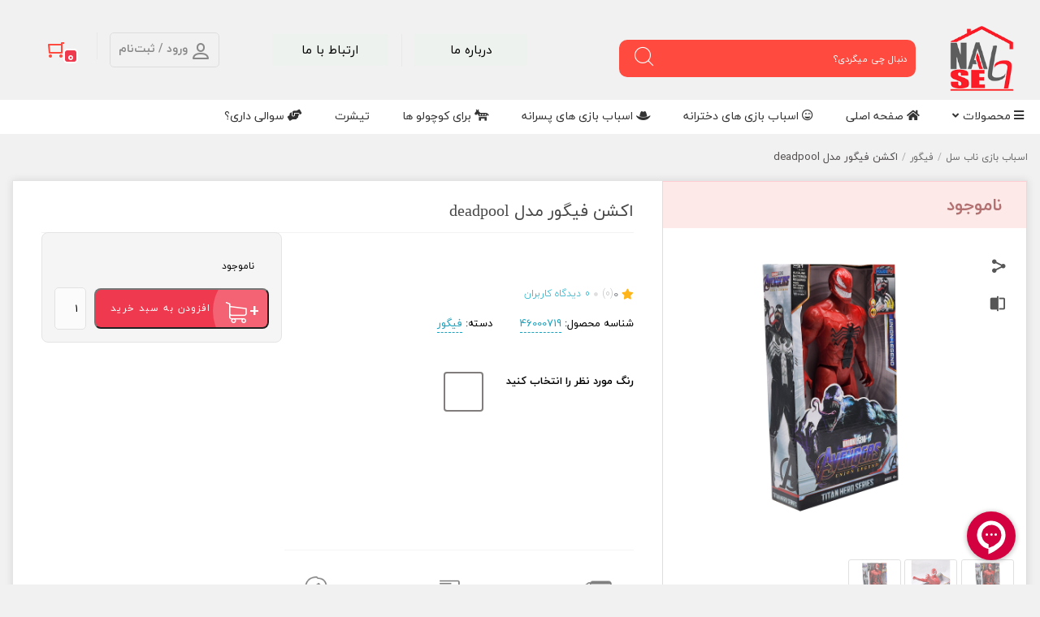

--- FILE ---
content_type: text/html; charset=UTF-8
request_url: http://naabsell.com/product/%D8%A7%DA%A9%D8%B4%D9%86-%D9%81%DB%8C%DA%AF%D9%88%D8%B1-%D9%85%D8%AF%D9%84-deadpool/
body_size: 51416
content:
<!DOCTYPE html>
<html  dir="rtl" lang="fa-IR" >
   <head>
   		<meta charset="UTF-8">
	  	<meta name="viewport" content="width=device-width, initial-scale=1, maximum-scale=1" />
		<meta charset="UTF-8"><meta name="theme-color" content="#dd3333" />
<!-- بهینه‌سازی موتور جستجو توسط Rank Math - https://rankmath.com/ -->
<title>اکشن فیگور مدل deadpool - اسباب بازی ناب سل</title>
<meta name="description" content="اکشن فیگور مدل deadpool"/>
<meta name="robots" content="follow, index, max-snippet:-1, max-video-preview:-1, max-image-preview:large"/>
<link rel="canonical" href="https://naabsell.com/product/%d8%a7%da%a9%d8%b4%d9%86-%d9%81%db%8c%da%af%d9%88%d8%b1-%d9%85%d8%af%d9%84-deadpool/" />
<meta property="og:locale" content="fa_IR" />
<meta property="og:type" content="product" />
<meta property="og:title" content="اکشن فیگور مدل deadpool - اسباب بازی ناب سل" />
<meta property="og:description" content="اکشن فیگور مدل deadpool" />
<meta property="og:url" content="https://naabsell.com/product/%d8%a7%da%a9%d8%b4%d9%86-%d9%81%db%8c%da%af%d9%88%d8%b1-%d9%85%d8%af%d9%84-deadpool/" />
<meta property="og:site_name" content="ناب سل" />
<meta property="og:updated_time" content="2024-08-16T18:53:28+03:30" />
<meta property="og:image" content="http://naabsell.com/wp-content/uploads/2023/11/627b6488f8625244cbab046e6218e72890a89fb6_1699712782.jpg" />
<meta property="og:image:width" content="1500" />
<meta property="og:image:height" content="1500" />
<meta property="og:image:alt" content="اکشن فیگور مدل deadpool" />
<meta property="og:image:type" content="image/jpeg" />
<meta name="twitter:card" content="summary_large_image" />
<meta name="twitter:title" content="اکشن فیگور مدل deadpool - اسباب بازی ناب سل" />
<meta name="twitter:description" content="اکشن فیگور مدل deadpool" />
<meta name="twitter:image" content="http://naabsell.com/wp-content/uploads/2023/11/627b6488f8625244cbab046e6218e72890a89fb6_1699712782.jpg" />
<meta name="twitter:label1" content="قیمت" />
<meta name="twitter:data1" content="398,000&nbsp;تومان" />
<meta name="twitter:label2" content="دسترسی" />
<meta name="twitter:data2" content="ناموجود" />
<script type="application/ld+json" class="rank-math-schema">{"@context":"https://schema.org","@graph":[{"@type":"Place","@id":"https://naabsell.com/#place","address":{"@type":"PostalAddress","streetAddress":"\u0634\u0647\u0631\u06a9 \u06af\u0644\u0633\u062a\u0627\u0646 \u0645\u06cc\u062f\u0627\u0646 \u0645\u0648\u062c \u0628\u0644\u0648\u0627\u0631 \u062c\u0646\u06af\u0644\u0628\u0627\u0646\u0627\u0646 \u062e\u06cc\u0627\u0628\u0627\u0646 \u0627\u0645\u06cc\u0631\u06cc \u0635\u0641\u062a \u0645\u062c\u062a\u0645\u0639 \u062a\u062c\u0627\u0631\u06cc \u067e\u0627\u0631\u0627\u0645\u06cc\u0633 \u0637\u0628\u0642\u0647 \u0647\u0645\u06a9\u0641 \u0648\u0627\u062d\u062f B6","addressLocality":"\u0645\u0646\u0637\u0642\u0647 22","addressRegion":"\u062a\u0647\u0631\u0627\u0646","addressCountry":"iran"}},{"@type":["ToyStore","Organization"],"@id":"https://naabsell.com/#organization","name":"\u0646\u0627\u0628 \u0633\u0644","url":"https://naabsell.com","email":"naabsell@gmail.com","address":{"@type":"PostalAddress","streetAddress":"\u0634\u0647\u0631\u06a9 \u06af\u0644\u0633\u062a\u0627\u0646 \u0645\u06cc\u062f\u0627\u0646 \u0645\u0648\u062c \u0628\u0644\u0648\u0627\u0631 \u062c\u0646\u06af\u0644\u0628\u0627\u0646\u0627\u0646 \u062e\u06cc\u0627\u0628\u0627\u0646 \u0627\u0645\u06cc\u0631\u06cc \u0635\u0641\u062a \u0645\u062c\u062a\u0645\u0639 \u062a\u062c\u0627\u0631\u06cc \u067e\u0627\u0631\u0627\u0645\u06cc\u0633 \u0637\u0628\u0642\u0647 \u0647\u0645\u06a9\u0641 \u0648\u0627\u062d\u062f B6","addressLocality":"\u0645\u0646\u0637\u0642\u0647 22","addressRegion":"\u062a\u0647\u0631\u0627\u0646","addressCountry":"iran"},"logo":{"@type":"ImageObject","@id":"https://naabsell.com/#logo","url":"http://naabsell.com/wp-content/uploads/2023/07/naabsell-logo.png","contentUrl":"http://naabsell.com/wp-content/uploads/2023/07/naabsell-logo.png","caption":"\u0646\u0627\u0628 \u0633\u0644","inLanguage":"fa-IR","width":"123","height":"123"},"openingHours":["Monday,Tuesday,Wednesday,Thursday,Friday,Saturday,Sunday 09:00-17:00"],"location":{"@id":"https://naabsell.com/#place"},"image":{"@id":"https://naabsell.com/#logo"},"telephone":"02144763385"},{"@type":"WebSite","@id":"https://naabsell.com/#website","url":"https://naabsell.com","name":"\u0646\u0627\u0628 \u0633\u0644","alternateName":"\u0646\u0627\u0628\u0633\u0644","publisher":{"@id":"https://naabsell.com/#organization"},"inLanguage":"fa-IR"},{"@type":"ImageObject","@id":"http://naabsell.com/wp-content/uploads/2023/11/627b6488f8625244cbab046e6218e72890a89fb6_1699712782.jpg","url":"http://naabsell.com/wp-content/uploads/2023/11/627b6488f8625244cbab046e6218e72890a89fb6_1699712782.jpg","width":"1500","height":"1500","caption":"\u0627\u06a9\u0634\u0646 \u0641\u06cc\u06af\u0648\u0631 \u0645\u062f\u0644 deadpool","inLanguage":"fa-IR"},{"@type":"ItemPage","@id":"https://naabsell.com/product/%d8%a7%da%a9%d8%b4%d9%86-%d9%81%db%8c%da%af%d9%88%d8%b1-%d9%85%d8%af%d9%84-deadpool/#webpage","url":"https://naabsell.com/product/%d8%a7%da%a9%d8%b4%d9%86-%d9%81%db%8c%da%af%d9%88%d8%b1-%d9%85%d8%af%d9%84-deadpool/","name":"\u0627\u06a9\u0634\u0646 \u0641\u06cc\u06af\u0648\u0631 \u0645\u062f\u0644 deadpool - \u0627\u0633\u0628\u0627\u0628 \u0628\u0627\u0632\u06cc \u0646\u0627\u0628 \u0633\u0644","datePublished":"2023-11-18T15:26:02+03:30","dateModified":"2024-08-16T18:53:28+03:30","isPartOf":{"@id":"https://naabsell.com/#website"},"primaryImageOfPage":{"@id":"http://naabsell.com/wp-content/uploads/2023/11/627b6488f8625244cbab046e6218e72890a89fb6_1699712782.jpg"},"inLanguage":"fa-IR"},{"@type":"Product","name":"\u0627\u06a9\u0634\u0646 \u0641\u06cc\u06af\u0648\u0631 \u0645\u062f\u0644 deadpool - \u0627\u0633\u0628\u0627\u0628 \u0628\u0627\u0632\u06cc \u0646\u0627\u0628 \u0633\u0644","description":"\u0627\u06a9\u0634\u0646 \u0641\u06cc\u06af\u0648\u0631 \u0645\u062f\u0644 deadpool","sku":"13324872","category":"\u0641\u06cc\u06af\u0648\u0631","mainEntityOfPage":{"@id":"https://naabsell.com/product/%d8%a7%da%a9%d8%b4%d9%86-%d9%81%db%8c%da%af%d9%88%d8%b1-%d9%85%d8%af%d9%84-deadpool/#webpage"},"image":[{"@type":"ImageObject","url":"http://naabsell.com/wp-content/uploads/2023/11/627b6488f8625244cbab046e6218e72890a89fb6_1699712782.jpg","height":"1500","width":"1500"},{"@type":"ImageObject","url":"http://naabsell.com/wp-content/uploads/2023/11/a9b676cbee6c06bb2cfb1781c3c6b7652cc17cc7_1699712795.jpg","height":"1500","width":"1500"},{"@type":"ImageObject","url":"http://naabsell.com/wp-content/uploads/2023/11/627b6488f8625244cbab046e6218e72890a89fb6_1699712804.jpg","height":"1500","width":"1500"}],"offers":{"@type":"Offer","price":"3980000","priceValidUntil":"2027-12-31","priceCurrency":"IRR","availability":"http://schema.org/OutOfStock","seller":{"@type":"Organization","@id":"https://naabsell.com/","name":"\u0646\u0627\u0628 \u0633\u0644","url":"https://naabsell.com","logo":"http://naabsell.com/wp-content/uploads/2023/07/naabsell-logo.png"},"url":"https://naabsell.com/product/%d8%a7%da%a9%d8%b4%d9%86-%d9%81%db%8c%da%af%d9%88%d8%b1-%d9%85%d8%af%d9%84-deadpool/"},"color":"\u06af\u0627\u0631\u0627\u0646\u062a\u06cc \u0627\u0635\u0627\u0644\u062a \u0648 \u0633\u0644\u0627\u0645\u062a \u0641\u06cc\u0632\u06cc\u06a9\u06cc \u06a9\u0627\u0644\u0627","additionalProperty":[{"@type":"PropertyValue","name":"pa_%d8%a7%d8%b1%d8%aa%d9%81%d8%a7%d8%b9","value":"30 \u0633\u0627\u0646\u062a\u06cc\u0645\u062a\u0631"},{"@type":"PropertyValue","name":"pa_%d8%b7%d9%88%d9%84","value":"8 \u0633\u0627\u0646\u062a\u06cc\u0645\u062a\u0631"},{"@type":"PropertyValue","name":"pa_%d8%b9%d8%b1%d8%b6","value":"4 \u0633\u0627\u0646\u062a\u06cc\u0645\u062a\u0631"},{"@type":"PropertyValue","name":"pa_%d9%88%d8%b2%d9%86","value":"200 \u06af\u0631\u0645"},{"@type":"PropertyValue","name":"pa_%d8%ac%d9%86%d8%b3","value":"\u067e\u0644\u0627\u0633\u062a\u06cc\u06a9"},{"@type":"PropertyValue","name":"pa_%d9%86%d9%88%d8%b9-%d8%a7%d8%b3%d8%a8%d8%a7%d8%a8-%d8%a8%d8%a7%d8%b2%db%8c","value":"\u0641\u06cc\u06af\u0648\u0631 \u0627\u06a9\u0634\u0646"},{"@type":"PropertyValue","name":"pa_%d9%86%d9%88%d8%b9-%d8%b5%d8%af%d8%a7","value":"\u0642\u0627\u0628\u0644\u06cc\u062a \u067e\u062e\u0634 \u0635\u062f\u0627"},{"@type":"PropertyValue","name":"pa_%d9%82%d8%a7%d8%a8%d9%84%db%8c%d8%aa%d9%87%d8%a7%db%8c-%d8%b5%d9%88%d8%aa%db%8c","value":"\u0642\u0627\u0628\u0644\u06cc\u062a \u067e\u062e\u0634 \u0635\u062f\u0627"},{"@type":"PropertyValue","name":"pa_%d8%aa%d9%88%d8%b6%db%8c%d8%ad%d8%a7%d8%aa-%d8%a7%d8%b9%d8%b6%d8%a7%db%8c","value":"\u0642\u0627\u0628\u0644\u06cc\u062a \u062d\u0631\u06a9\u062a \u062f\u0633\u062a \u0647\u0627 \u067e\u0627\u0647\u0627 \u06af\u0631\u062f\u0646"}],"@id":"https://naabsell.com/product/%d8%a7%da%a9%d8%b4%d9%86-%d9%81%db%8c%da%af%d9%88%d8%b1-%d9%85%d8%af%d9%84-deadpool/#richSnippet"}]}</script>
<!-- /افزونه سئو ورپرس Rank Math -->

<link rel='dns-prefetch' href='//unpkg.com' />
<link rel="alternate" type="application/rss+xml" title="اسباب بازی ناب سل &raquo; اکشن فیگور مدل deadpool خوراک دیدگاه‌ها" href="https://naabsell.com/product/%d8%a7%da%a9%d8%b4%d9%86-%d9%81%db%8c%da%af%d9%88%d8%b1-%d9%85%d8%af%d9%84-deadpool/feed/" />
<script type="text/javascript">
/* <![CDATA[ */
window._wpemojiSettings = {"baseUrl":"https:\/\/s.w.org\/images\/core\/emoji\/14.0.0\/72x72\/","ext":".png","svgUrl":"https:\/\/s.w.org\/images\/core\/emoji\/14.0.0\/svg\/","svgExt":".svg","source":{"concatemoji":"http:\/\/naabsell.com\/wp-includes\/js\/wp-emoji-release.min.js?ver=6.4.7"}};
/*! This file is auto-generated */
!function(i,n){var o,s,e;function c(e){try{var t={supportTests:e,timestamp:(new Date).valueOf()};sessionStorage.setItem(o,JSON.stringify(t))}catch(e){}}function p(e,t,n){e.clearRect(0,0,e.canvas.width,e.canvas.height),e.fillText(t,0,0);var t=new Uint32Array(e.getImageData(0,0,e.canvas.width,e.canvas.height).data),r=(e.clearRect(0,0,e.canvas.width,e.canvas.height),e.fillText(n,0,0),new Uint32Array(e.getImageData(0,0,e.canvas.width,e.canvas.height).data));return t.every(function(e,t){return e===r[t]})}function u(e,t,n){switch(t){case"flag":return n(e,"\ud83c\udff3\ufe0f\u200d\u26a7\ufe0f","\ud83c\udff3\ufe0f\u200b\u26a7\ufe0f")?!1:!n(e,"\ud83c\uddfa\ud83c\uddf3","\ud83c\uddfa\u200b\ud83c\uddf3")&&!n(e,"\ud83c\udff4\udb40\udc67\udb40\udc62\udb40\udc65\udb40\udc6e\udb40\udc67\udb40\udc7f","\ud83c\udff4\u200b\udb40\udc67\u200b\udb40\udc62\u200b\udb40\udc65\u200b\udb40\udc6e\u200b\udb40\udc67\u200b\udb40\udc7f");case"emoji":return!n(e,"\ud83e\udef1\ud83c\udffb\u200d\ud83e\udef2\ud83c\udfff","\ud83e\udef1\ud83c\udffb\u200b\ud83e\udef2\ud83c\udfff")}return!1}function f(e,t,n){var r="undefined"!=typeof WorkerGlobalScope&&self instanceof WorkerGlobalScope?new OffscreenCanvas(300,150):i.createElement("canvas"),a=r.getContext("2d",{willReadFrequently:!0}),o=(a.textBaseline="top",a.font="600 32px Arial",{});return e.forEach(function(e){o[e]=t(a,e,n)}),o}function t(e){var t=i.createElement("script");t.src=e,t.defer=!0,i.head.appendChild(t)}"undefined"!=typeof Promise&&(o="wpEmojiSettingsSupports",s=["flag","emoji"],n.supports={everything:!0,everythingExceptFlag:!0},e=new Promise(function(e){i.addEventListener("DOMContentLoaded",e,{once:!0})}),new Promise(function(t){var n=function(){try{var e=JSON.parse(sessionStorage.getItem(o));if("object"==typeof e&&"number"==typeof e.timestamp&&(new Date).valueOf()<e.timestamp+604800&&"object"==typeof e.supportTests)return e.supportTests}catch(e){}return null}();if(!n){if("undefined"!=typeof Worker&&"undefined"!=typeof OffscreenCanvas&&"undefined"!=typeof URL&&URL.createObjectURL&&"undefined"!=typeof Blob)try{var e="postMessage("+f.toString()+"("+[JSON.stringify(s),u.toString(),p.toString()].join(",")+"));",r=new Blob([e],{type:"text/javascript"}),a=new Worker(URL.createObjectURL(r),{name:"wpTestEmojiSupports"});return void(a.onmessage=function(e){c(n=e.data),a.terminate(),t(n)})}catch(e){}c(n=f(s,u,p))}t(n)}).then(function(e){for(var t in e)n.supports[t]=e[t],n.supports.everything=n.supports.everything&&n.supports[t],"flag"!==t&&(n.supports.everythingExceptFlag=n.supports.everythingExceptFlag&&n.supports[t]);n.supports.everythingExceptFlag=n.supports.everythingExceptFlag&&!n.supports.flag,n.DOMReady=!1,n.readyCallback=function(){n.DOMReady=!0}}).then(function(){return e}).then(function(){var e;n.supports.everything||(n.readyCallback(),(e=n.source||{}).concatemoji?t(e.concatemoji):e.wpemoji&&e.twemoji&&(t(e.twemoji),t(e.wpemoji)))}))}((window,document),window._wpemojiSettings);
/* ]]> */
</script>
<link rel='stylesheet' id='newkala-style-css' href='http://naabsell.com/wp-content/themes/newkala/assets/css/style.css?ver=6.8.7' type='text/css' media='all' />
<link rel='stylesheet' id='nk-product-style-css' href='http://naabsell.com/wp-content/themes/newkala/assets/css/product.css?ver=6.8.7' type='text/css' media='all' />
<link rel='stylesheet' id='style-blog-css' href='http://naabsell.com/wp-content/themes/newkala/assets/css/style-blog.css?ver=6.8.7' type='text/css' media='all' />
<link rel='stylesheet' id='shz_slider_elementor-css' href='http://naabsell.com/wp-content/themes/newkala/assets/css/shz_slider_elementor.css?ver=6.8.7' type='text/css' media='all' />
<link rel='stylesheet' id='shz-puplic-css' href='http://naabsell.com/wp-content/themes/newkala/assets/css/shz-puplic.css?ver=6.8.7' type='text/css' media='all' />
<link rel='stylesheet' id='newkala-menu-css' href='http://naabsell.com/wp-content/themes/newkala/assets/css/menu.css?ver=6.8.7' type='text/css' media='all' />
<link rel='stylesheet' id='newkala-swiper-css' href='http://naabsell.com/wp-content/themes/newkala/assets/css/swiper.min.css?ver=5.3.6' type='text/css' media='all' />
<link rel='stylesheet' id='modal-css-css' href='http://naabsell.com/wp-content/themes/newkala/assets/css/modal.css?ver=0.9.1' type='text/css' media='all' />
<link rel='stylesheet' id='swiper-css-slider-product-single-css' href='http://naabsell.com/wp-content/themes/newkala/assets/css/swiper.min.single-product.css?ver=4.3.3' type='text/css' media='all' />
<style id='wp-emoji-styles-inline-css' type='text/css'>

	img.wp-smiley, img.emoji {
		display: inline !important;
		border: none !important;
		box-shadow: none !important;
		height: 1em !important;
		width: 1em !important;
		margin: 0 0.07em !important;
		vertical-align: -0.1em !important;
		background: none !important;
		padding: 0 !important;
	}
</style>
<link rel='stylesheet' id='wp-block-library-rtl-css' href='http://naabsell.com/wp-includes/css/dist/block-library/style-rtl.min.css?ver=6.4.7' type='text/css' media='all' />
<style id='classic-theme-styles-inline-css' type='text/css'>
/*! This file is auto-generated */
.wp-block-button__link{color:#fff;background-color:#32373c;border-radius:9999px;box-shadow:none;text-decoration:none;padding:calc(.667em + 2px) calc(1.333em + 2px);font-size:1.125em}.wp-block-file__button{background:#32373c;color:#fff;text-decoration:none}
</style>
<style id='global-styles-inline-css' type='text/css'>
body{--wp--preset--color--black: #000000;--wp--preset--color--cyan-bluish-gray: #abb8c3;--wp--preset--color--white: #ffffff;--wp--preset--color--pale-pink: #f78da7;--wp--preset--color--vivid-red: #cf2e2e;--wp--preset--color--luminous-vivid-orange: #ff6900;--wp--preset--color--luminous-vivid-amber: #fcb900;--wp--preset--color--light-green-cyan: #7bdcb5;--wp--preset--color--vivid-green-cyan: #00d084;--wp--preset--color--pale-cyan-blue: #8ed1fc;--wp--preset--color--vivid-cyan-blue: #0693e3;--wp--preset--color--vivid-purple: #9b51e0;--wp--preset--gradient--vivid-cyan-blue-to-vivid-purple: linear-gradient(135deg,rgba(6,147,227,1) 0%,rgb(155,81,224) 100%);--wp--preset--gradient--light-green-cyan-to-vivid-green-cyan: linear-gradient(135deg,rgb(122,220,180) 0%,rgb(0,208,130) 100%);--wp--preset--gradient--luminous-vivid-amber-to-luminous-vivid-orange: linear-gradient(135deg,rgba(252,185,0,1) 0%,rgba(255,105,0,1) 100%);--wp--preset--gradient--luminous-vivid-orange-to-vivid-red: linear-gradient(135deg,rgba(255,105,0,1) 0%,rgb(207,46,46) 100%);--wp--preset--gradient--very-light-gray-to-cyan-bluish-gray: linear-gradient(135deg,rgb(238,238,238) 0%,rgb(169,184,195) 100%);--wp--preset--gradient--cool-to-warm-spectrum: linear-gradient(135deg,rgb(74,234,220) 0%,rgb(151,120,209) 20%,rgb(207,42,186) 40%,rgb(238,44,130) 60%,rgb(251,105,98) 80%,rgb(254,248,76) 100%);--wp--preset--gradient--blush-light-purple: linear-gradient(135deg,rgb(255,206,236) 0%,rgb(152,150,240) 100%);--wp--preset--gradient--blush-bordeaux: linear-gradient(135deg,rgb(254,205,165) 0%,rgb(254,45,45) 50%,rgb(107,0,62) 100%);--wp--preset--gradient--luminous-dusk: linear-gradient(135deg,rgb(255,203,112) 0%,rgb(199,81,192) 50%,rgb(65,88,208) 100%);--wp--preset--gradient--pale-ocean: linear-gradient(135deg,rgb(255,245,203) 0%,rgb(182,227,212) 50%,rgb(51,167,181) 100%);--wp--preset--gradient--electric-grass: linear-gradient(135deg,rgb(202,248,128) 0%,rgb(113,206,126) 100%);--wp--preset--gradient--midnight: linear-gradient(135deg,rgb(2,3,129) 0%,rgb(40,116,252) 100%);--wp--preset--font-size--small: 13px;--wp--preset--font-size--medium: 20px;--wp--preset--font-size--large: 36px;--wp--preset--font-size--x-large: 42px;--wp--preset--spacing--20: 0.44rem;--wp--preset--spacing--30: 0.67rem;--wp--preset--spacing--40: 1rem;--wp--preset--spacing--50: 1.5rem;--wp--preset--spacing--60: 2.25rem;--wp--preset--spacing--70: 3.38rem;--wp--preset--spacing--80: 5.06rem;--wp--preset--shadow--natural: 6px 6px 9px rgba(0, 0, 0, 0.2);--wp--preset--shadow--deep: 12px 12px 50px rgba(0, 0, 0, 0.4);--wp--preset--shadow--sharp: 6px 6px 0px rgba(0, 0, 0, 0.2);--wp--preset--shadow--outlined: 6px 6px 0px -3px rgba(255, 255, 255, 1), 6px 6px rgba(0, 0, 0, 1);--wp--preset--shadow--crisp: 6px 6px 0px rgba(0, 0, 0, 1);}:where(.is-layout-flex){gap: 0.5em;}:where(.is-layout-grid){gap: 0.5em;}body .is-layout-flow > .alignleft{float: left;margin-inline-start: 0;margin-inline-end: 2em;}body .is-layout-flow > .alignright{float: right;margin-inline-start: 2em;margin-inline-end: 0;}body .is-layout-flow > .aligncenter{margin-left: auto !important;margin-right: auto !important;}body .is-layout-constrained > .alignleft{float: left;margin-inline-start: 0;margin-inline-end: 2em;}body .is-layout-constrained > .alignright{float: right;margin-inline-start: 2em;margin-inline-end: 0;}body .is-layout-constrained > .aligncenter{margin-left: auto !important;margin-right: auto !important;}body .is-layout-constrained > :where(:not(.alignleft):not(.alignright):not(.alignfull)){max-width: var(--wp--style--global--content-size);margin-left: auto !important;margin-right: auto !important;}body .is-layout-constrained > .alignwide{max-width: var(--wp--style--global--wide-size);}body .is-layout-flex{display: flex;}body .is-layout-flex{flex-wrap: wrap;align-items: center;}body .is-layout-flex > *{margin: 0;}body .is-layout-grid{display: grid;}body .is-layout-grid > *{margin: 0;}:where(.wp-block-columns.is-layout-flex){gap: 2em;}:where(.wp-block-columns.is-layout-grid){gap: 2em;}:where(.wp-block-post-template.is-layout-flex){gap: 1.25em;}:where(.wp-block-post-template.is-layout-grid){gap: 1.25em;}.has-black-color{color: var(--wp--preset--color--black) !important;}.has-cyan-bluish-gray-color{color: var(--wp--preset--color--cyan-bluish-gray) !important;}.has-white-color{color: var(--wp--preset--color--white) !important;}.has-pale-pink-color{color: var(--wp--preset--color--pale-pink) !important;}.has-vivid-red-color{color: var(--wp--preset--color--vivid-red) !important;}.has-luminous-vivid-orange-color{color: var(--wp--preset--color--luminous-vivid-orange) !important;}.has-luminous-vivid-amber-color{color: var(--wp--preset--color--luminous-vivid-amber) !important;}.has-light-green-cyan-color{color: var(--wp--preset--color--light-green-cyan) !important;}.has-vivid-green-cyan-color{color: var(--wp--preset--color--vivid-green-cyan) !important;}.has-pale-cyan-blue-color{color: var(--wp--preset--color--pale-cyan-blue) !important;}.has-vivid-cyan-blue-color{color: var(--wp--preset--color--vivid-cyan-blue) !important;}.has-vivid-purple-color{color: var(--wp--preset--color--vivid-purple) !important;}.has-black-background-color{background-color: var(--wp--preset--color--black) !important;}.has-cyan-bluish-gray-background-color{background-color: var(--wp--preset--color--cyan-bluish-gray) !important;}.has-white-background-color{background-color: var(--wp--preset--color--white) !important;}.has-pale-pink-background-color{background-color: var(--wp--preset--color--pale-pink) !important;}.has-vivid-red-background-color{background-color: var(--wp--preset--color--vivid-red) !important;}.has-luminous-vivid-orange-background-color{background-color: var(--wp--preset--color--luminous-vivid-orange) !important;}.has-luminous-vivid-amber-background-color{background-color: var(--wp--preset--color--luminous-vivid-amber) !important;}.has-light-green-cyan-background-color{background-color: var(--wp--preset--color--light-green-cyan) !important;}.has-vivid-green-cyan-background-color{background-color: var(--wp--preset--color--vivid-green-cyan) !important;}.has-pale-cyan-blue-background-color{background-color: var(--wp--preset--color--pale-cyan-blue) !important;}.has-vivid-cyan-blue-background-color{background-color: var(--wp--preset--color--vivid-cyan-blue) !important;}.has-vivid-purple-background-color{background-color: var(--wp--preset--color--vivid-purple) !important;}.has-black-border-color{border-color: var(--wp--preset--color--black) !important;}.has-cyan-bluish-gray-border-color{border-color: var(--wp--preset--color--cyan-bluish-gray) !important;}.has-white-border-color{border-color: var(--wp--preset--color--white) !important;}.has-pale-pink-border-color{border-color: var(--wp--preset--color--pale-pink) !important;}.has-vivid-red-border-color{border-color: var(--wp--preset--color--vivid-red) !important;}.has-luminous-vivid-orange-border-color{border-color: var(--wp--preset--color--luminous-vivid-orange) !important;}.has-luminous-vivid-amber-border-color{border-color: var(--wp--preset--color--luminous-vivid-amber) !important;}.has-light-green-cyan-border-color{border-color: var(--wp--preset--color--light-green-cyan) !important;}.has-vivid-green-cyan-border-color{border-color: var(--wp--preset--color--vivid-green-cyan) !important;}.has-pale-cyan-blue-border-color{border-color: var(--wp--preset--color--pale-cyan-blue) !important;}.has-vivid-cyan-blue-border-color{border-color: var(--wp--preset--color--vivid-cyan-blue) !important;}.has-vivid-purple-border-color{border-color: var(--wp--preset--color--vivid-purple) !important;}.has-vivid-cyan-blue-to-vivid-purple-gradient-background{background: var(--wp--preset--gradient--vivid-cyan-blue-to-vivid-purple) !important;}.has-light-green-cyan-to-vivid-green-cyan-gradient-background{background: var(--wp--preset--gradient--light-green-cyan-to-vivid-green-cyan) !important;}.has-luminous-vivid-amber-to-luminous-vivid-orange-gradient-background{background: var(--wp--preset--gradient--luminous-vivid-amber-to-luminous-vivid-orange) !important;}.has-luminous-vivid-orange-to-vivid-red-gradient-background{background: var(--wp--preset--gradient--luminous-vivid-orange-to-vivid-red) !important;}.has-very-light-gray-to-cyan-bluish-gray-gradient-background{background: var(--wp--preset--gradient--very-light-gray-to-cyan-bluish-gray) !important;}.has-cool-to-warm-spectrum-gradient-background{background: var(--wp--preset--gradient--cool-to-warm-spectrum) !important;}.has-blush-light-purple-gradient-background{background: var(--wp--preset--gradient--blush-light-purple) !important;}.has-blush-bordeaux-gradient-background{background: var(--wp--preset--gradient--blush-bordeaux) !important;}.has-luminous-dusk-gradient-background{background: var(--wp--preset--gradient--luminous-dusk) !important;}.has-pale-ocean-gradient-background{background: var(--wp--preset--gradient--pale-ocean) !important;}.has-electric-grass-gradient-background{background: var(--wp--preset--gradient--electric-grass) !important;}.has-midnight-gradient-background{background: var(--wp--preset--gradient--midnight) !important;}.has-small-font-size{font-size: var(--wp--preset--font-size--small) !important;}.has-medium-font-size{font-size: var(--wp--preset--font-size--medium) !important;}.has-large-font-size{font-size: var(--wp--preset--font-size--large) !important;}.has-x-large-font-size{font-size: var(--wp--preset--font-size--x-large) !important;}
.wp-block-navigation a:where(:not(.wp-element-button)){color: inherit;}
:where(.wp-block-post-template.is-layout-flex){gap: 1.25em;}:where(.wp-block-post-template.is-layout-grid){gap: 1.25em;}
:where(.wp-block-columns.is-layout-flex){gap: 2em;}:where(.wp-block-columns.is-layout-grid){gap: 2em;}
.wp-block-pullquote{font-size: 1.5em;line-height: 1.6;}
</style>
<style id='dm_pw_front-inline-css' type='text/css'>

.dm-price-card{
  --accent:#3b82f6;
  --accent-soft:rgba(59,130,246,.06);
  --border:#e5e7eb;
  --radius:14px;
  --text:#111827;
  --muted:#6b7280;
  --bg:#ffffff;
  border:1px solid var(--border);
  border-radius:var(--radius);
  padding:14px 14px 12px;
  background:var(--bg);
  font-family:system-ui,-apple-system,Segoe UI,Roboto,'Vazirmatn',sans-serif;
  box-shadow:0 10px 30px rgba(15,23,42,.06);
  max-width:640px;
}
.dm-price-card.compact{
  padding:10px 10px 8px;
}
.dm-price-card .pw-header{
  display:flex;
  flex-direction:column;
  gap:4px;
  margin-bottom:10px;
}
.dm-price-card .pw-title{
  display:flex;
  align-items:center;
  gap:8px;
  font-size:14px;
  font-weight:800;
  color:var(--text);
}
.dm-price-card .pw-dot{
  width:10px;
  height:10px;
  border-radius:999px;
  background:var(--accent);
  box-shadow:0 0 0 4px var(--accent-soft);
}
.dm-price-card .pw-tagline{
  font-size:12px;
  color:var(--muted);
}
.dm-price-card .pw-body{
  display:grid;
  grid-template-columns:repeat(auto-fit,minmax(220px,1fr));
  gap:8px;
}
.dm-price-card .pw-row{
  border-radius:12px;
  border:1px solid #edf0f4;
  padding:8px 9px;
  background:#f9fafb;
  display:flex;
  flex-direction:column;
  gap:4px;
}
.dm-price-card .pw-row--best{
  border-color:var(--accent);
  background:#f5f7ff;
  box-shadow:0 6px 16px rgba(37,99,235,.15);
}
.dm-price-card .pw-row-head{
  display:flex;
  justify-content:space-between;
  align-items:center;
  gap:4px;
}
.dm-price-card .pw-src{
  font-size:13px;
  font-weight:700;
  color:var(--text);
}
.dm-price-card .pw-badge{
  font-size:10px;
  padding:2px 7px;
  border-radius:999px;
  background:var(--accent-soft);
  color:#1d4ed8;
  font-weight:600;
}
.dm-price-card .pw-row-prices{
  display:flex;
  align-items:baseline;
  gap:8px;
}
.dm-price-card .pw-price-main{
  font-size:16px;
  font-weight:800;
  color:var(--text);
}
.dm-price-card .pw-price-rrp{
  font-size:11px;
  color:#9ca3af;
  text-decoration:line-through;
}
.dm-price-card .pw-row-actions{
  margin-top:4px;
}
.dm-price-card .pw-link{
  font-size:11px;
  text-decoration:none;
  border-radius:999px;
  padding:4px 8px;
  border:1px dashed #d1d5db;
  color:var(--accent);
  display:inline-flex;
  align-items:center;
  gap:4px;
}
.dm-price-card .pw-link:hover{
  background:#eef2ff;
  border-style:solid;
}
.dm-price-card .pw-footer{
  margin-top:10px;
  padding-top:6px;
  border-top:1px dashed #e5e7eb;
  display:flex;
  justify-content:space-between;
  align-items:center;
  gap:8px;
  font-size:11px;
  color:var(--muted);
}
@media(max-width:540px){
  .dm-price-card{padding:10px 10px 9px;}
  .dm-price-card .pw-body{grid-template-columns:1fr;}
}
        
</style>
<style id='dmqa_front_css-inline-css' type='text/css'>
/* ==== Front Q&A Widget ==== */
.dmqa-widget{--accent:#3b82f6;--bg:#ffffff;--text:#0f172a;--muted:#6b7280;--border:#e5e7eb;--shadow:0 8px 28px rgba(0,0,0,.06);font-family:system-ui,-apple-system,Segoe UI,Roboto,'Vazirmatn',sans-serif}
@media (prefers-color-scheme:dark){.dmqa-widget{--bg:#0f172a;--text:#e5e7eb;--muted:#9ca3af;--border:#1f2937;--shadow:0 8px 28px rgba(0,0,0,.35)}}
.dmqa-card{background:var(--bg);border:1px solid var(--border);border-radius:14px;box-shadow:var(--shadow);padding:12px}
.dmqa-header{display:flex;gap:8px;align-items:center;margin-bottom:8px}
.dmqa-dot{width:10px;height:10px;border-radius:999px;background:var(--accent)}
.dmqa-title{font-weight:900}
.dmqa-form{display:flex;gap:8px;flex-wrap:wrap;margin-top:6px}
.dmqa-input, .dmqa-select{flex:1;min-width:200px;padding:10px 12px;border:1px solid var(--border);border-radius:10px;background:transparent;color:var(--text);outline:none}
.dmqa-input:focus, .dmqa-select:focus{box-shadow:0 0 0 4px color-mix(in srgb, var(--accent) 30%, transparent);border-color:var(--accent)}
.dmqa-btn{border:1px solid var(--border);padding:10px 14px;border-radius:10px;background:transparent;cursor:pointer}
.dmqa-btn-primary{background:var(--accent);border-color:var(--accent);color:#fff}
.dmqa-ans{margin-top:10px;border:1px dashed var(--border);border-radius:10px;padding:10px;color:var(--text)}
.dmqa-muted{font-size:12px;color:var(--muted)}
.dmqa-badge{display:inline-block;background:color-mix(in srgb, var(--accent) 12%, #fff);color:var(--accent);padding:2px 8px;border-radius:999px;font-size:11px;margin-inline-start:6px}
</style>
<style id='digimaster-front-font-inline-css' type='text/css'>

    @font-face {
        font-family: 'BKoodkBd';
        src: url('http://naabsell.com/wp-content/plugins/DigiMaster/includes/BKoodkBd.ttf') format('truetype');
        font-weight: normal;
        font-style: normal;
    }
    .digimaster, .digimaster * { font-family: 'BKoodkBd', Tahoma, Arial, sans-serif !important; }
</style>
<link rel='stylesheet' id='digits-login-style-css' href='http://naabsell.com/wp-content/plugins/digits/assets/css/login.min.css?ver=8.6.2' type='text/css' media='all' />
<link rel='stylesheet' id='digits-style-css' href='http://naabsell.com/wp-content/plugins/digits/assets/css/main.min.css?ver=8.6.2' type='text/css' media='all' />
<style id='digits-style-inline-css' type='text/css'>

                #woocommerce-order-data .address p:nth-child(3) a,.woocommerce-customer-details--phone{
                    text-align:right;
                    }
</style>
<link rel='stylesheet' id='woocommerce-layout-rtl-css' href='http://naabsell.com/wp-content/plugins/woocommerce/assets/css/woocommerce-layout-rtl.css?ver=9.0.1' type='text/css' media='all' />
<link rel='stylesheet' id='woocommerce-smallscreen-rtl-css' href='http://naabsell.com/wp-content/plugins/woocommerce/assets/css/woocommerce-smallscreen-rtl.css?ver=9.0.1' type='text/css' media='only screen and (max-width: 768px)' />
<link rel='stylesheet' id='woocommerce-general-rtl-css' href='http://naabsell.com/wp-content/plugins/woocommerce/assets/css/woocommerce-rtl.css?ver=9.0.1' type='text/css' media='all' />
<style id='woocommerce-inline-inline-css' type='text/css'>
.woocommerce form .form-row .required { visibility: visible; }
</style>
<link rel='stylesheet' id='thwvsf-public-style-css' href='http://naabsell.com/wp-content/themes/newkala/woocommerce/product-variation-swatches-for-woocommerce/public/assets/css/thwvsf-public.css?ver=6.4.7' type='text/css' media='all' />
<style id='thwvsf-public-style-inline-css' type='text/css'>

	       		.thwvsf-wrapper-ul .thwvsf-wrapper-item-li.attr_swatch_design_default {
	               	width: 40px; 
	               	border-radius: 2px; 
	               	height:  40px; 
	           	}
	           	.thwvsf-wrapper-ul .thwvsf-wrapper-item-li.thwvsf-label-li.attr_swatch_design_default{
	               	width: 25px; 
	               	height:  25px;
	               	color: #000;
	               	background-color: #fff;
	           	}
	           	.thwvsf-wrapper-ul .thwvsf-label-li.attr_swatch_design_default .thwvsf-item-span.item-span-text{
	           		font-size: 12px;
	           	}
				.thwvsf-wrapper-ul .thwvsf-tooltip .tooltiptext.tooltip_swatch_design_default {
   					background-color: #000000;
   					color : #ffffff;
				}
				.thwvsf-wrapper-ul .thwvsf-tooltip .tooltiptext.tooltip_swatch_design_default::after{
   					border-color: #000000 transparent transparent;
				}
				.thwvsf-wrapper-ul .thwvsf-wrapper-item-li.attr_swatch_design_default.thwvsf-selected, .thwvsf-wrapper-ul .thwvsf-wrapper-item-li.attr_swatch_design_default.thwvsf-selected:hover{
				    -webkit-box-shadow: 0 0 0 2px #827d7d;
				    box-shadow: 0 0 0 2px #827d7d;
				}
				.thwvsf-wrapper-ul .thwvsf-wrapper-item-li.attr_swatch_design_default:hover{
					-webkit-box-shadow: 0 0 0 3px #aaaaaa;
    				box-shadow: 0 0 0 3px #aaaaaa;
				}
			

	       		.thwvsf-wrapper-ul .thwvsf-wrapper-item-li.attr_swatch_design_1 {
	               	width: 45px; 
	               	border-radius: 2px; 
	               	height:  45px; 
	           	}
	           	.thwvsf-wrapper-ul .thwvsf-wrapper-item-li.thwvsf-label-li.attr_swatch_design_1{
	               	width: 45px; 
	               	height:  45px;
	               	color: #000;
	               	background-color: #fff;
	           	}
	           	.thwvsf-wrapper-ul .thwvsf-label-li.attr_swatch_design_1 .thwvsf-item-span.item-span-text{
	           		font-size: 16px;
	           	}
				.thwvsf-wrapper-ul .thwvsf-tooltip .tooltiptext.tooltip_swatch_design_1 {
   					background-color: #000000;
   					color : #ffffff;
				}
				.thwvsf-wrapper-ul .thwvsf-tooltip .tooltiptext.tooltip_swatch_design_1::after{
   					border-color: #000000 transparent transparent;
				}
				.thwvsf-wrapper-ul .thwvsf-wrapper-item-li.attr_swatch_design_1.thwvsf-selected, .thwvsf-wrapper-ul .thwvsf-wrapper-item-li.attr_swatch_design_1.thwvsf-selected:hover{
				    -webkit-box-shadow: 0 0 0 2px #827d7d;
				    box-shadow: 0 0 0 2px #827d7d;
				}
				.thwvsf-wrapper-ul .thwvsf-wrapper-item-li.attr_swatch_design_1:hover{
					-webkit-box-shadow: 0 0 0 3px #aaaaaa;
    				box-shadow: 0 0 0 3px #aaaaaa;
				}
			

	       		.thwvsf-wrapper-ul .thwvsf-wrapper-item-li.attr_swatch_design_2 {
	               	width: 45px; 
	               	border-radius: 2px; 
	               	height:  45px; 
	           	}
	           	.thwvsf-wrapper-ul .thwvsf-wrapper-item-li.thwvsf-label-li.attr_swatch_design_2{
	               	width: 45px; 
	               	height:  45px;
	               	color: #000;
	               	background-color: #fff;
	           	}
	           	.thwvsf-wrapper-ul .thwvsf-label-li.attr_swatch_design_2 .thwvsf-item-span.item-span-text{
	           		font-size: 16px;
	           	}
				.thwvsf-wrapper-ul .thwvsf-tooltip .tooltiptext.tooltip_swatch_design_2 {
   					background-color: #000000;
   					color : #ffffff;
				}
				.thwvsf-wrapper-ul .thwvsf-tooltip .tooltiptext.tooltip_swatch_design_2::after{
   					border-color: #000000 transparent transparent;
				}
				.thwvsf-wrapper-ul .thwvsf-wrapper-item-li.attr_swatch_design_2.thwvsf-selected, .thwvsf-wrapper-ul .thwvsf-wrapper-item-li.attr_swatch_design_2.thwvsf-selected:hover{
				    -webkit-box-shadow: 0 0 0 2px #827d7d;
				    box-shadow: 0 0 0 2px #827d7d;
				}
				.thwvsf-wrapper-ul .thwvsf-wrapper-item-li.attr_swatch_design_2:hover{
					-webkit-box-shadow: 0 0 0 3px #aaaaaa;
    				box-shadow: 0 0 0 3px #aaaaaa;
				}
			

	       		.thwvsf-wrapper-ul .thwvsf-wrapper-item-li.attr_swatch_design_3 {
	               	width: 45px; 
	               	border-radius: 2px; 
	               	height:  45px; 
	           	}
	           	.thwvsf-wrapper-ul .thwvsf-wrapper-item-li.thwvsf-label-li.attr_swatch_design_3{
	               	width: 45px; 
	               	height:  45px;
	               	color: #000;
	               	background-color: #fff;
	           	}
	           	.thwvsf-wrapper-ul .thwvsf-label-li.attr_swatch_design_3 .thwvsf-item-span.item-span-text{
	           		font-size: 16px;
	           	}
				.thwvsf-wrapper-ul .thwvsf-tooltip .tooltiptext.tooltip_swatch_design_3 {
   					background-color: #000000;
   					color : #ffffff;
				}
				.thwvsf-wrapper-ul .thwvsf-tooltip .tooltiptext.tooltip_swatch_design_3::after{
   					border-color: #000000 transparent transparent;
				}
				.thwvsf-wrapper-ul .thwvsf-wrapper-item-li.attr_swatch_design_3.thwvsf-selected, .thwvsf-wrapper-ul .thwvsf-wrapper-item-li.attr_swatch_design_3.thwvsf-selected:hover{
				    -webkit-box-shadow: 0 0 0 2px #827d7d;
				    box-shadow: 0 0 0 2px #827d7d;
				}
				.thwvsf-wrapper-ul .thwvsf-wrapper-item-li.attr_swatch_design_3:hover{
					-webkit-box-shadow: 0 0 0 3px #aaaaaa;
    				box-shadow: 0 0 0 3px #aaaaaa;
				}
			
</style>
<script type="text/template" id="tmpl-variation-template">
	<div class="woocommerce-variation-description">{{{ data.variation.variation_description }}}</div>
	<div class="woocommerce-variation-price">{{{ data.variation.price_html }}}</div>
	<div class="woocommerce-variation-availability">{{{ data.variation.availability_html }}}</div>
</script>
<script type="text/template" id="tmpl-unavailable-variation-template">
	<p>با عرض پوزش، این كالا در دسترس نیست. لطفاً ترکیب دیگری را انتخاب کنید.</p>
</script>
<script type="text/javascript" src="http://naabsell.com/wp-includes/js/jquery/jquery.min.js?ver=3.7.1" id="jquery-core-js"></script>
<script type="text/javascript" src="http://naabsell.com/wp-includes/js/jquery/jquery-migrate.min.js?ver=3.4.1" id="jquery-migrate-js"></script>
<script type="text/javascript" src="http://naabsell.com/wp-content/themes/newkala/assets/js/mresize.min.js?ver=2.3.4" id="mresize-js"></script>
<script type="text/javascript" src="http://naabsell.com/wp-content/themes/newkala/assets/js/swiper.min.js?ver=5.3.6" id="newkala-swiper-js"></script>
<script type="text/javascript" src="http://naabsell.com/wp-content/themes/newkala/assets/js/modal.js?ver=0.9.1" id="modal-js-js"></script>
<script type="text/javascript" src="http://naabsell.com/wp-content/plugins/woocommerce/assets/js/jquery-blockui/jquery.blockUI.min.js?ver=2.7.0-wc.9.0.1" id="jquery-blockui-js" data-wp-strategy="defer"></script>
<script type="text/javascript" id="wc-add-to-cart-js-extra">
/* <![CDATA[ */
var wc_add_to_cart_params = {"ajax_url":"\/wp-admin\/admin-ajax.php","wc_ajax_url":"\/?wc-ajax=%%endpoint%%","i18n_view_cart":"\u0645\u0634\u0627\u0647\u062f\u0647 \u0633\u0628\u062f \u062e\u0631\u06cc\u062f","cart_url":"https:\/\/naabsell.com\/cart\/","is_cart":"","cart_redirect_after_add":"no"};
/* ]]> */
</script>
<script type="text/javascript" src="http://naabsell.com/wp-content/plugins/woocommerce/assets/js/frontend/add-to-cart.min.js?ver=9.0.1" id="wc-add-to-cart-js" defer="defer" data-wp-strategy="defer"></script>
<script type="text/javascript" src="http://naabsell.com/wp-content/plugins/woocommerce/assets/js/zoom/jquery.zoom.min.js?ver=1.7.21-wc.9.0.1" id="zoom-js" defer="defer" data-wp-strategy="defer"></script>
<script type="text/javascript" src="http://naabsell.com/wp-content/plugins/woocommerce/assets/js/flexslider/jquery.flexslider.min.js?ver=2.7.2-wc.9.0.1" id="flexslider-js" defer="defer" data-wp-strategy="defer"></script>
<script type="text/javascript" id="wc-single-product-js-extra">
/* <![CDATA[ */
var wc_single_product_params = {"i18n_required_rating_text":"\u0644\u0637\u0641\u0627 \u06cc\u06a9 \u0627\u0645\u062a\u06cc\u0627\u0632 \u0631\u0627 \u0627\u0646\u062a\u062e\u0627\u0628 \u06a9\u0646\u06cc\u062f","review_rating_required":"yes","flexslider":{"rtl":true,"animation":"fade","smoothHeight":true,"directionNav":false,"controlNav":"thumbnails","slideshow":false,"animationSpeed":500,"animationLoop":false,"allowOneSlide":false},"zoom_enabled":"1","zoom_options":[],"photoswipe_enabled":"","photoswipe_options":{"shareEl":false,"closeOnScroll":false,"history":false,"hideAnimationDuration":0,"showAnimationDuration":0},"flexslider_enabled":"1"};
/* ]]> */
</script>
<script type="text/javascript" src="http://naabsell.com/wp-content/plugins/woocommerce/assets/js/frontend/single-product.min.js?ver=9.0.1" id="wc-single-product-js" defer="defer" data-wp-strategy="defer"></script>
<script type="text/javascript" src="http://naabsell.com/wp-content/plugins/woocommerce/assets/js/js-cookie/js.cookie.min.js?ver=2.1.4-wc.9.0.1" id="js-cookie-js" defer="defer" data-wp-strategy="defer"></script>
<script type="text/javascript" id="woocommerce-js-extra">
/* <![CDATA[ */
var woocommerce_params = {"ajax_url":"\/wp-admin\/admin-ajax.php","wc_ajax_url":"\/?wc-ajax=%%endpoint%%"};
/* ]]> */
</script>
<script type="text/javascript" src="http://naabsell.com/wp-content/plugins/woocommerce/assets/js/frontend/woocommerce.min.js?ver=9.0.1" id="woocommerce-js" defer="defer" data-wp-strategy="defer"></script>
<script type="text/javascript" src="http://naabsell.com/wp-includes/js/underscore.min.js?ver=1.13.4" id="underscore-js"></script>
<script type="text/javascript" id="wp-util-js-extra">
/* <![CDATA[ */
var _wpUtilSettings = {"ajax":{"url":"\/wp-admin\/admin-ajax.php"}};
/* ]]> */
</script>
<script type="text/javascript" src="http://naabsell.com/wp-includes/js/wp-util.min.js?ver=6.4.7" id="wp-util-js"></script>
<link rel="https://api.w.org/" href="https://naabsell.com/wp-json/" /><link rel="alternate" type="application/json" href="https://naabsell.com/wp-json/wp/v2/product/9901" /><link rel="EditURI" type="application/rsd+xml" title="RSD" href="http://naabsell.com/xmlrpc.php?rsd" />
<meta name="generator" content="WordPress 6.4.7" />
<link rel='shortlink' href='https://naabsell.com/?p=9901' />
<link rel="alternate" type="application/json+oembed" href="https://naabsell.com/wp-json/oembed/1.0/embed?url=https%3A%2F%2Fnaabsell.com%2Fproduct%2F%25d8%25a7%25da%25a9%25d8%25b4%25d9%2586-%25d9%2581%25db%258c%25da%25af%25d9%2588%25d8%25b1-%25d9%2585%25d8%25af%25d9%2584-deadpool%2F" />
<link rel="alternate" type="text/xml+oembed" href="https://naabsell.com/wp-json/oembed/1.0/embed?url=https%3A%2F%2Fnaabsell.com%2Fproduct%2F%25d8%25a7%25da%25a9%25d8%25b4%25d9%2586-%25d9%2581%25db%258c%25da%25af%25d9%2588%25d8%25b1-%25d9%2585%25d8%25af%25d9%2584-deadpool%2F&#038;format=xml" />
<style id="dk-affiliate-btn">.dk-affiliate-button{display:inline-block;padding:12px 18px;margin:10px 0;text-align:center;font-weight:600}</style><meta name="product_english_name" content="" /><!-- <link rel='stylesheet' id='style-blog-css'  href='http://naabsell.com/wp-content/themes/newkala/assets/css/style-blog.css?ver=6.0' type='text/css' media='all' /> -->
<link rel='stylesheet' id='nk-font-awesome-css'  href='http://naabsell.com/wp-content/themes/newkala/assets/css/font-awesome-all.min.css?ver=5.14.0' type='text/css' media='all' />
<link rel='stylesheet' id='nk-font-awesome-css'  href='http://naabsell.com/wp-content/themes/newkala/assets/css/font-awesome.min.css?ver=4.7' type='text/css' media='all' />
	<noscript><style>.woocommerce-product-gallery{ opacity: 1 !important; }</style></noscript>
	<meta name="generator" content="Elementor 3.22.1; features: e_optimized_assets_loading, e_optimized_css_loading, additional_custom_breakpoints; settings: css_print_method-external, google_font-enabled, font_display-auto">
<script type="text/javascript" id="google_gtagjs" src="https://www.googletagmanager.com/gtag/js?id=G-TF7NXKEDN3" async="async"></script>
<script type="text/javascript" id="google_gtagjs-inline">
/* <![CDATA[ */
window.dataLayer = window.dataLayer || [];function gtag(){dataLayer.push(arguments);}gtag('js', new Date());gtag('config', 'G-TF7NXKEDN3', {} );
/* ]]> */
</script>
        <style type="text/css">
            .digits_secure_modal_box, .digits_ui,
            .digits_secure_modal_box *, .digits_ui *,
            .digits_font, .dig_ma-box, .dig_ma-box input, .dig_ma-box input::placeholder, .dig_ma-box ::placeholder, .dig_ma-box label, .dig_ma-box button, .dig_ma-box select, .dig_ma-box * {
                font-family: 'Arial', sans-serif;
            }
        </style>
        <style>    html body.rtl ,  body input,  body button,  body select,  body textarea,  body button,  body .mapp-container .feature-popup{  	font-family:IRANYekan-fa;  }  html body #mega-menu-wrap-main-menu #mega-menu-main-menu > li.mega-menu-tabbed > ul.mega-sub-menu > li.mega-menu-item > a.mega-menu-link,  html body #mega-menu-wrap-main-menu #mega-menu-main-menu > li.mega-menu-megamenu > ul.mega-sub-menu > li.mega-menu-item > a.mega-menu-link,  html body #mega-menu-wrap-main-menu #mega-menu-main-menu > li.mega-menu-megamenu > ul.mega-sub-menu li.mega-menu-column > ul.mega-sub-menu > li.mega-menu-item > a.mega-menu-link,  html body #mega-menu-wrap-main-menu #mega-menu-main-menu > li.mega-menu-megamenu > ul.mega-sub-menu > li.mega-menu-item li.mega-menu-item > a.mega-menu-link,  html body #mega-menu-wrap-main-menu #mega-menu-main-menu > li.mega-menu-megamenu > ul.mega-sub-menu li.mega-menu-column > ul.mega-sub-menu > li.mega-menu-item li.mega-menu-item > a.mega-menu-link{  	font-family:IRANYekan-fa !important;  }    body.rtl{ background-color: #f9cf43 }body.rtl.single-product{ background-color: #f1f1f1 }body.rtl.tax-product_cat, body.rtl.tax-product_tag, body.rtl.post-type-archive-product{ background-color: #f1f1f1 }body.rtl.page{ background-color: #f1f1f1 }body.rtl.single-post{ background-color: #f1f1f1 }body.rtl.category,body.search{ background-color: #f1f1f1 }body.rtl.home{ background-color: #ffffff }/* SITE ANNOUNCEMENT */  .top_header_section.content{  	background-color:#ffffff;  }  .top_header_section .main_top_box .content{  	background-color:#ef394e;  }  .top_header_section .main_top_box .content p{  	background-color:#fff;  	color:#000;  }  .top_header_section .main_top_box .content a{  	background-color:#fff;  	color:#000;  }  .top_header_section button i{  	color:#fff;  }    header.newkala_main_header_tag {  	background-color: #fff;  		background-repeat:repeat;  	background-position:center center;  	background-size:auto;  }  footer#footer_newkala{  	background-color: #eceff1;  		background-repeat:repeat;  	background-position:center center;  	background-size:auto;  }  #newkala-bottom-footer{  	background-color: #d7dee0;  		background-repeat:repeat;  	background-position:center center;  	background-size:auto;  }  #about_us_footer{  	color: #5d5959;  }  .c-footer__copyright--text{  	color: #5d5959;  }  #txt_search, .frm_search {      background-color: #eceff1;      color: #474747;  }  #txt_search::placeholder {    color: #474747;    opacity: 1; /* Firefox */  }  #txt_search:-ms-input-placeholder { /* Internet Explorer 10-11 */   color: #474747;  }  #txt_search::-ms-input-placeholder { /* Microsoft Edge */   color: #474747;  }  #submit_search, #yith-searchsubmit{  	background-color:#eceff1;  	color:#5b5b5b;  }  #submit_search:before, #yith-searchsubmit:before{  	color:unset;  }  .header_cart_button{  	background-color:#fff;  	color:#424750;  }  body .header_cart_button span.header-icons-noti{  	background-color:#ef394e;  	color:rgb(255, 255, 255);  	border-color:#fff;  }  .nk_mini_cart_wrapper p.woocommerce-mini-cart__buttons a {  	background-color:#02cbe0;  	color:#fff;  }  .nk_mini_cart_wrapper .mini_cart_top_row a.newkala_cart_page_url_mini_cart{  	color:#0fabc6;  }  .nk_mini_cart_wrapper .mini_cart_top_row p.total .amount{  	color:#fb3449;  }  .content_login_register .nk_go_to_dashboard{  	color:#19bfd3;  }  .content_login_register .nk_go_to_my_account{  	color:#19bfd3;  }  a.back_to_top{  	background-color: #f5f5f5;  	color: #1b1b1b;  }  .c-footer__badge, .c-footer__badge .c-footer__feature-item{  	color:#606060;  }  .c-footer__contact li, .c-footer__contact li a{  	color:#222;  }  .c-footer__links--col, .c-footer__links--col a{  	color:#666;  }  .c-footer__social>span{  	color:#5d5959;  }  li.tablinks.active {      color:#fff;      background-color:#ef5661;  }  li.tablinks.active:before{      background-color:#ef5661;  }  .main_details_special_offer.left_box_special_offer .percentage_value{      background-color:#ef5661;      color:#fff;  }  .main_details_special_offer.left_box_special_offer ins{      color:#ef5661;  }  .title_main_special_offer{      background-color:#ef5661;  }  .title_main_special_offer{  	color:#fff;  }  .go_to_all_products_offer {      background-color:#00bfd6;      color:#fff;  }  .newkala_container_custom_price button.newkala_add_to_cart_button_loop{  	color:#ffffff;  	background-color:#00bfd6;  	border-color:#008fa0;  }  .summary.entry-summary form.cart button.single_add_to_cart_button[type="submit"]{  	background-color:#ef394e;  }  body.single-product.woocommerce .summary.entry-summary .price,  body.single-product.woocommerce .responsive_main_top_content_single_product p.price,  body.single-product.woocommerce .responsive_main_top_content_single_product span.price {      color:#fb3449;  }  .woocommerce-tabs.wc-tabs-wrapper ul.wc-tabs li.active a:after{  	background-color:#00bfd6;  }  .sms-notif-form .sms-notif-content button.sms-notif-submit,.sms-notif-form .sms-notif-content button.sms-notif-submit:hover{  	color:#fff;  }  .woocommerce .sms-notif-form .sms-notif-content button.sms-notif-submit{  	background-color:#37adc5;  }  .product_meta .tagged_as a,  .product_meta span.brand_title a,  .product_meta .sku_wrapper span.sku,  .product_meta .posted_in a{  	color: #1ca2bd;      border-bottom: 1px dashed #1ca2bd;  }  .woocommerce.main_product .woocommerce-loop-product__title{  	color:#666;  }  .title_widg_index h3 {      border-bottom: 1px solid #ef5661;  }  .main_product.suggestion_random_product{  	border: 1px solid rgba(0,191,214,.3);  }  .mailpoet_form input.mailpoet_submit{  	background-color: #00bfd6;  	color:#fff;  }  .wmow_progress_wrapper .wmow_progress_bar {      background-color: #fb3449;  }  body.archive .content-area#primary ul.products li span.onsale{  	border-left: 69px solid #ff637d;  	color:#fff;  }  body.archive .content-area#primary ul.products li span.woocommerce-Price-amount{  	color:#000;  }  body.archive .content-area#primary ul.products li .nk_discount_label{  	background-color:#fb3449 ;  	color:#fff ;  }  .custom_order_by_sort.selected {      background-color:#00bfd6;      color:#fff;  }  body.woocommerce-cart .wc-proceed-to-checkout a.checkout-button,body.woocommerce-cart .wc-proceed-to-checkout a.checkout-button:hover{      background-color:#00c9de;      color:#fff;  }  body.woocommerce-checkout button#place_order[name="woocommerce_checkout_place_order"],body.woocommerce-checkout button#place_order[name="woocommerce_checkout_place_order"]:hover{      background-color:#00c9de;      color:#fff;  }  /* woocommerce_dashboard_setting */  header.nk_wooccommerce_header{  	background:linear-gradient(0deg, #54cea7 26%, #14919e 100%);  }    .sp_header_Contents ul a,.sp_header_Contents ul i{  	color:#fff;  }    .sp_phone_support .wc_phone_nummber,.sp_bell i{  	color:#fff;  }    .sp_header_Support .sp_phone_support{  	border-color:#fff;  }    .sp_bell .notify .heartbit{  	border-color:#ffcc01;  }  .sp_bell .notify .point{  	background-color:#ffcc01;  }    .information .sp_image_avatar img{  	border-color:#fff;  }  .information .sp_paragraph_avatar,.sp_avatar .sp_icon_avatar a{  	color:#fff;  }  .woocommerce-MyAccount-navigation-link--dashboard a i{  	color:#1d85cc;  }  .woocommerce-MyAccount-navigation-link--orders a i{  	color:#a7c92a;  }  .woocommerce-MyAccount-navigation-link--downloads a i{  	color:#793894;  }  .woocommerce-MyAccount-navigation-link--edit-address a i{  	color:#ed672a;  }  .woocommerce-MyAccount-navigation-link--edit-account a i{  	color:#e73788;  }  .woocommerce-MyAccount-navigation-link--comments a i{  	color:#faba34;  }  .woocommerce-MyAccount-navigation-link--customer-logout a i{  	color:#373074;  }  .sp_Information_panel li.wallet{  	background:linear-gradient(90deg, #c670d5 15%, #aa36bd 100%);  }  .sp_Information_panel li.order{  	background:linear-gradient(90deg, #9bcb81 15%, #6fb14f 100%);  }  .sp_Information_panel li.number_of_registration_day{  	background:linear-gradient(90deg, #f35879 15%, #f51240 100%);  }  .sp_Information_panel li.discount_code{  	background:linear-gradient(90deg, #ffc64b 15%, #feb107 100%);  }    .product-content-onliner {      line-height: 30px;      font-size: 14px;      font-weight: 500;  	letter-spacing: 0.25px;  }  .sp_timer_wrapper .amazing_text_box span.amazing_first_text{  	color: #56565a;  }  .sp_timer_wrapper .amazing_text_box span.amazing_second_text{  	color: #fd3549;  }  .nk_input_newsletter button{      background-color:#00bfd6;      color:#fff;  }  .nk_title_newsletter{  	color:#666;  }  body.archive .newkala_container_custom_price a.newkala_add_to_cart_button_loop{      background-color:#00bfd6;      color:#ffffff;  		border-color:#008fa0;  }  nav.woocommerce-pagination ul.page-numbers li span.page-numbers.current{      background-color:#f70000;      color:#fff;  }  .title_login_register{  	color:#888;  }  .woocommerce-store-notice, p.demo_store{      background-color:#5fc0d6;      color:#fff;  }    .nk-menu-shop-pages.full_width_main_menu{background-color:#fff;}  .nk-menu-shop-pages .nk_mega_menu > li > a{color:#333;}  .nk-menu-shop-pages .nk_mega_menu > li:hover > a{  	color:#333;  	border-color:#ee5661}  .nk-menu-shop-pages .nk_mega_menu > li > a:hover{  	background-color:#fff;  }  .nk-menu-blog-pages.full_width_main_menu{background-color:#6b7074;}  .nk-menu-blog-pages .nk_mega_menu > li > a{color:#fff;}  .nk-menu-blog-pages .nk_mega_menu > li:hover > a{  	color:#fff;  	border-color:#63d0df}      .nk_mega_menu > li.megamenu_by_tree_level.nk-side-tab .nk-tab-menu-items,  .nk_mega_menu > li.megamenu_by_tree_level.nk-side-tab > .nk-tab-menu-items > ul{background-color:#fff;}  .nk_mega_menu > li.megamenu_by_tree_level.nk-side-tab > .nk-tab-menu-items > ul > li{border-color:#fff;}  .nk_mega_menu > li.megamenu_by_tree_level.nk-side-tab > .nk-tab-menu-items > ul > li:hover,  .nk_mega_menu > li.megamenu_by_tree_level.nk-side-tab > .nk-tab-menu-items > ul > li.active{border-color:#f0f0f1;}  .nk_mega_menu > li.megamenu_by_tree_level.nk-side-tab > .nk-tab-menu-items > ul > li > ul{border-right-color:#f0f0f1;}  .nk_mega_menu > li.megamenu_by_tree_level.nk-side-tab > .nk-tab-menu-items > ul > li:hover,  .nk_mega_menu > li.megamenu_by_tree_level.nk-side-tab > .nk-tab-menu-items > ul > li.active{background-color:#f9f9f9;}  .nk_mega_menu > li.megamenu_by_tree_level.nk-side-tab > .nk-tab-menu-items > ul > li > a{color:#666;}  .nk_mega_menu > li.megamenu_by_tree_level.nk-side-tab > .nk-tab-menu-items > ul > li:hover > a,  .nk_mega_menu > li.megamenu_by_tree_level.nk-side-tab > .nk-tab-menu-items > ul > li.active > a{color:#ef394e;}  .nk_mega_menu > li.megamenu_by_tree_level.nk-side-tab > .nk-tab-menu-items > ul > li > ul{background-color:#fff;}  .nk_mega_menu > li.megamenu_by_tree_level.nk-side-tab > .nk-tab-menu-items > ul > li > ul > li > a{color:#000;}  .nk_mega_menu > li.megamenu_by_tree_level.nk-side-tab > .nk-tab-menu-items > ul > li > ul > li > a:hover{color:#ef394e;}  .nk_mega_menu > li.megamenu_by_tree_level.nk-side-tab > .nk-tab-menu-items > ul > li > ul > li > ul li a{color:#a0a0a0;}  .nk_mega_menu > li.megamenu_by_tree_level.nk-side-tab > .nk-tab-menu-items > ul > li > ul > li > ul li a:hover{color:#ef394e;}      .nk_mega_menu > li.megamenu_by_tree_level.nk-top-tab > ul{background-color:#fff;}  .nk_mega_menu > li.megamenu_by_tree_level.nk-top-tab > ul > li > a{color:#666;}  .nk_mega_menu > li.megamenu_by_tree_level.nk-top-tab > ul > li:hover > a,  .nk_mega_menu > li.megamenu_by_tree_level.nk-top-tab > ul > li.active > a{color:#ef394e;}  .nk_mega_menu > li.megamenu_by_tree_level > ul > li > ul{background-color:#fff;}  .nk_mega_menu > li.megamenu_by_tree_level.nk-top-tab > ul > li > ul > li > a{color:#000;}  .nk_mega_menu > li.megamenu_by_tree_level.nk-top-tab > ul > li > ul > li > a:hover{color:#ef394e;}  .nk_mega_menu > li.megamenu_by_tree_level.nk-top-tab > ul > li > ul > li > ul li a{color:#a0a0a0;}  .nk_mega_menu > li.megamenu_by_tree_level.nk-top-tab > ul > li > ul > li > ul li a:hover{color:#ef394e;}      .nk_mega_menu > li.megamenu_by_two_level > ul{background-color:#fff ;}  .nk_mega_menu > li.megamenu_by_two_level > ul > li > a{color:#000 ;}  .nk_mega_menu > li.megamenu_by_two_level > ul > li > a:hover{color:#ef3f3e ;}  .nk_mega_menu > li.megamenu_by_two_level > ul > li > ul li > a{ color:#a0a0a0 ;}  .nk_mega_menu > li.megamenu_by_two_level > ul > li > ul li > a:hover{ color:#ef3f3e ;}    .nk_mega_menu > li.menu_absahri > ul li{ background-color:#fff ; }  .nk_mega_menu > li.menu_absahri > ul ul li:first-child{ border-top-color:#fff ;}  .nk_mega_menu > li.menu_absahri > ul li:hover{ background-color:#fff ; }  .nk_mega_menu > li.menu_absahri > ul ul li:first-child:hover{border-top-color:#fff ;}  .nk_mega_menu > li.menu_absahri > ul a{ border-bottom-color:#f4f4f5 ; }  .nk-menu-shop-pages .nk_mega_menu > li.menu_absahri > ul a,.nk_mega_menu > li.menu_absahri > ul li.menu-item-has-children:after{ color:#333 ; }  .nk-menu-shop-pages .nk_mega_menu > li.menu_absahri > ul a:hover,.nk_mega_menu > li.menu_absahri > ul li.menu-item-has-children:hover:after{ color:#ef3f3e !important; }         .capisa-main-thumbnail-ratings-title{ display: flex; justify-content: space-between;}      	@media only screen and (max-width : 768px) {  		 section.mian_top_content_index aside.index_sidebar.index_sidebar_short-sidebar{display:None;}  	}        .header_cart_button a.cart_page_url{  	color:rgb(0, 191, 214);  }    .product-content-onliner a{  	color:;  }  .product-content-onliner a:hover{  	color:;  }    body.single-product .product-type-variable .summary p.price{  	display:none !important;  }    	body.page-template-home-page section.mian_top_content_index aside.index_sidebar{  		order: 2;  		padding-left: 0;  		padding-right: 15px;  	}  	section.mian_top_content_index div.left_main_content_index{  		order:1;  	}  	.container{max-width: 1366px;}.woocommerce-widget-layered-nav ul{display:none;}body.single-product .h_iframe-aparat_embed_frame{position: static !important; }</style>  <link rel="icon" href="http://naabsell.com/wp-content/uploads/2023/07/naabsell-logo.png" sizes="32x32" />
<link rel="icon" href="http://naabsell.com/wp-content/uploads/2023/07/naabsell-logo.png" sizes="192x192" />
<link rel="apple-touch-icon" href="http://naabsell.com/wp-content/uploads/2023/07/naabsell-logo.png" />
<meta name="msapplication-TileImage" content="http://naabsell.com/wp-content/uploads/2023/07/naabsell-logo.png" />
		<style type="text/css" id="wp-custom-css">
			.top_header_section .main_top_box .content a,.top_header_section .main_top_box .content p{
	padding:10px;border-radius:7px
}

@media only screen and (max-width: 768px){
	body .woocommerce.main_product .products li.product{
	     height: auto;
}
}		</style>
		</head>
<body  class="rtl product-template-default single single-product postid-9901 wp-custom-logo theme-newkala woocommerce woocommerce-page woocommerce-no-js nk_desktop nk_my_account_page loggedout elementor-default elementor-kit-3073"  >


		<div data-elementor-type="section" data-elementor-id="4779" class="elementor elementor-4779">
						<header class="elementor-section elementor-top-section elementor-element elementor-element-1807a727 elementor-hidden-phone elementor-section-full_width elementor-section-height-default elementor-section-height-default" data-id="1807a727" data-element_type="section" id="nk-main-header" data-settings="{&quot;background_background&quot;:&quot;classic&quot;}">
						<div class="elementor-container elementor-column-gap-no">
					<div class="elementor-column elementor-col-100 elementor-top-column elementor-element elementor-element-182d6acb" data-id="182d6acb" data-element_type="column">
			<div class="elementor-widget-wrap elementor-element-populated">
						<section class="elementor-section elementor-inner-section elementor-element elementor-element-314d13 elementor-section-content-middle elementor-section-boxed elementor-section-height-default elementor-section-height-default" data-id="314d13" data-element_type="section">
						<div class="elementor-container elementor-column-gap-default">
					<div class="elementor-column elementor-col-25 elementor-inner-column elementor-element elementor-element-5ba16ac" data-id="5ba16ac" data-element_type="column">
			<div class="elementor-widget-wrap elementor-element-populated">
						<div class="elementor-element elementor-element-29d5e366 elementor-widget__width-inherit elementor-widget elementor-widget-newkala_logo_desktop" data-id="29d5e366" data-element_type="widget" data-widget_type="newkala_logo_desktop.default">
				<div class="elementor-widget-container">
			
			<div class="logo nk-in-elementor">
					            											<a title="اسباب بازی ناب سل" href="https://naabsell.com">
							<img decoding="async" data-skip-lazy="" class="skip-lazy" src="http://naabsell.com/wp-content/uploads/2023/07/naabsell-logo.png" alt="اسباب بازی ناب سل" >
							<span class="main-site-title">اسباب بازی ناب سل</span>
						</a>
								</div>

			</div>
				</div>
					</div>
		</div>
				<div class="elementor-column elementor-col-25 elementor-inner-column elementor-element elementor-element-7e6ca8e6" data-id="7e6ca8e6" data-element_type="column">
			<div class="elementor-widget-wrap elementor-element-populated">
						<div class="elementor-element elementor-element-7c9cbf2d elementor-widget__width-initial e-transform elementor-widget elementor-widget-newkala_search" data-id="7c9cbf2d" data-element_type="widget" data-settings="{&quot;_transform_scale_effect_hover&quot;:{&quot;unit&quot;:&quot;px&quot;,&quot;size&quot;:1.1000000000000001,&quot;sizes&quot;:[]},&quot;_transform_scale_effect_hover_tablet&quot;:{&quot;unit&quot;:&quot;px&quot;,&quot;size&quot;:&quot;&quot;,&quot;sizes&quot;:[]},&quot;_transform_scale_effect_hover_mobile&quot;:{&quot;unit&quot;:&quot;px&quot;,&quot;size&quot;:&quot;&quot;,&quot;sizes&quot;:[]}}" data-widget_type="newkala_search.default">
				<div class="elementor-widget-container">
			
			<form id="" class="frm_search nk_in_elementor ca_digikala zQmVHEdYpa" action="https://naabsell.com" method="get" >
				  <input class="nk_input_serach_product" autocomplete="off" oninput="nk_ajax_search('.zQmVHEdYpa')" value="" type="text" name="s" id="txt_search" placeholder="دنبال چی میگردی؟">
				  <input type="hidden" value="product" name="post_type" >
				  <button type="submit" id="submit_search" value=""></button>
				  <div class="clear"></div>


				<div class="main_top_word_search main_result_ajax_search" style="display: none;" ></div>


				  
			</form>
				</div>
				</div>
					</div>
		</div>
				<div class="elementor-column elementor-col-25 elementor-inner-column elementor-element elementor-element-fb56d1b" data-id="fb56d1b" data-element_type="column">
			<div class="elementor-widget-wrap elementor-element-populated">
						<div class="elementor-element elementor-element-ed93d34 elementor-align-justify elementor-widget__width-initial elementor-widget elementor-widget-button" data-id="ed93d34" data-element_type="widget" data-widget_type="button.default">
				<div class="elementor-widget-container">
					<div class="elementor-button-wrapper">
			<a class="elementor-button elementor-button-link elementor-size-sm elementor-animation-grow" href="http://naabsell.com/abot">
						<span class="elementor-button-content-wrapper">
									<span class="elementor-button-text">درباره ما </span>
					</span>
					</a>
		</div>
				</div>
				</div>
				<div class="elementor-element elementor-element-4c8df59 elementor-widget__width-initial elementor-widget elementor-widget-between_border" data-id="4c8df59" data-element_type="widget" data-widget_type="between_border.default">
				<div class="elementor-widget-container">
			<div class="between_border nk_in_elementor"></div>		</div>
				</div>
				<div class="elementor-element elementor-element-53fd7b5 elementor-align-justify elementor-widget__width-initial elementor-widget elementor-widget-button" data-id="53fd7b5" data-element_type="widget" data-widget_type="button.default">
				<div class="elementor-widget-container">
					<div class="elementor-button-wrapper">
			<a class="elementor-button elementor-button-link elementor-size-sm elementor-animation-grow" href="http://naabsell.com/contact-us">
						<span class="elementor-button-content-wrapper">
									<span class="elementor-button-text">ارتباط با ما</span>
					</span>
					</a>
		</div>
				</div>
				</div>
					</div>
		</div>
				<div class="elementor-column elementor-col-25 elementor-inner-column elementor-element elementor-element-5090e377" data-id="5090e377" data-element_type="column">
			<div class="elementor-widget-wrap elementor-element-populated">
						<div class="elementor-element elementor-element-217298ea elementor-widget__width-auto elementor-widget elementor-widget-newkala_login_register" data-id="217298ea" data-element_type="widget" data-widget_type="newkala_login_register.default">
				<div class="elementor-widget-container">
			
			<div class="main_login_register nk_in_elementor nk-not-logged-user" id="digikala-button-login">

			<a href="https://naabsell.com/my-account/" class="title_login_register"><strong>ورود / ثبت‌نام</strong></a>

			

			</div>


		</div>
				</div>
				<div class="elementor-element elementor-element-471a305f elementor-widget__width-initial elementor-widget elementor-widget-between_border" data-id="471a305f" data-element_type="widget" data-widget_type="between_border.default">
				<div class="elementor-widget-container">
			<div class="between_border nk_in_elementor"></div>		</div>
				</div>
				<div class="elementor-element elementor-element-34eea1de elementor-widget__width-auto elementor-widget elementor-widget-newkala_cart" data-id="34eea1de" data-element_type="widget" data-widget_type="newkala_cart.default">
				<div class="elementor-widget-container">
			

					<div class="header_cart_button nk_in_elementor  default" > 
						<a rel="nofollow" class="cart_page_url" href="https://naabsell.com/cart/">
							<strong class="title_cart_mini_newkala">سبد خرید </strong> 
							<span class="header-icons-noti">0</span>
						</a>



						

							<div class="nk_mini_cart_wrapper">
								<div class="mini_cart_arrow"></div>
								

	<p class="woocommerce-mini-cart__empty-message">هیچ محصولی در سبد خرید نیست.</p>


							</div>

					</div>

			</div>
				</div>
					</div>
		</div>
					</div>
		</section>
				<nav class="elementor-section elementor-inner-section elementor-element elementor-element-1dbd1293 elementor-section-full_width elementor-section-height-default elementor-section-height-default" data-id="1dbd1293" data-element_type="section">
						<div class="elementor-container elementor-column-gap-no">
					<div class="elementor-column elementor-col-100 elementor-inner-column elementor-element elementor-element-18628993" data-id="18628993" data-element_type="column">
			<div class="elementor-widget-wrap elementor-element-populated">
						<div class="elementor-element elementor-element-55aa75ec elementor-widget elementor-widget-newkala_desktop_menu_shop" data-id="55aa75ec" data-element_type="widget" data-widget_type="newkala_desktop_menu_shop.default">
				<div class="elementor-widget-container">
			
<div class="full_width_main_menu nk_in_elementor nk-menu-shop-pages">
<div class="main_menu container">


<ul class="nk_mega_menu"><li id="menu-item-2389" class="menu-item menu-item-type-custom menu-item-object-custom menu-item-has-children megamenu_by_two_level"><a href="http://naabsell.com/shop/"> <i class='fas fa-bars'></i> محصولات</a>
<ul class="sub-menu nk-level-0">
	<li id="menu-item-5694" class="menu-item menu-item-type-custom menu-item-object-custom menu-item-has-children"><a href="http://naabsell.com/product-category/boytoy/fighting-battle-toys/">مبارزه و جنگ</a>
	<ul class="sub-menu nk-level-1">
		<li id="menu-item-5695" class="menu-item menu-item-type-custom menu-item-object-custom menu-item-has-children"><a href="http://naabsell.com/product-category/boytoy/fighting-battle-toys/gun/">تفنگ</a>
		<ul class="sub-menu nk-level-2">
			<li id="menu-item-5857" class="menu-item menu-item-type-custom menu-item-object-custom"><a href="#">جرقه ای</a></li>
			<li id="menu-item-5856" class="menu-item menu-item-type-custom menu-item-object-custom"><a href="#">پرتابی</a></li>
			<li id="menu-item-5855" class="menu-item menu-item-type-custom menu-item-object-custom"><a href="#">ترقه ای</a></li>
			<li id="menu-item-5696" class="menu-item menu-item-type-custom menu-item-object-custom"><a href="#">تفنگ آبپاش</a></li>
		</ul>
</li>
	</ul>
</li>
	<li id="menu-item-5689" class="menu-item menu-item-type-custom menu-item-object-custom menu-item-has-children"><a href="#">ساختنی و آموزشی</a>
	<ul class="sub-menu nk-level-1">
		<li id="menu-item-5692" class="menu-item menu-item-type-custom menu-item-object-custom"><a href="#">بازی آموزشی</a></li>
		<li id="menu-item-5693" class="menu-item menu-item-type-custom menu-item-object-custom"><a href="#">لگو</a></li>
		<li id="menu-item-15555" class="menu-item menu-item-type-taxonomy menu-item-object-product_cat"><a href="https://naabsell.com/product-category/%d8%a8%d8%a7%d8%b2%db%8c-%d9%81%da%a9%d8%b1%db%8c/">بازی فکری</a></li>
		<li id="menu-item-5690" class="menu-item menu-item-type-custom menu-item-object-custom"><a href="#">ساختنی</a></li>
	</ul>
</li>
	<li id="menu-item-2442" class="menu-item menu-item-type-custom menu-item-object-custom menu-item-has-children"><a href="#">وسایل نقلیه</a>
	<ul class="sub-menu nk-level-1">
		<li id="menu-item-2443" class="menu-item menu-item-type-custom menu-item-object-custom menu-item-has-children"><a href="http://naabsell.com/product-category/boytoy/car/">ماشین اسباب بازی</a>
		<ul class="sub-menu nk-level-2">
			<li id="menu-item-2446" class="menu-item menu-item-type-custom menu-item-object-custom"><a href="#">ماشین کنترلی</a></li>
			<li id="menu-item-2449" class="menu-item menu-item-type-custom menu-item-object-custom"><a href="#">ماشین سنگین</a></li>
		</ul>
</li>
		<li id="menu-item-2451" class="menu-item menu-item-type-custom menu-item-object-custom"><a href="#">هواپیما کوادکوپتر هلیکوپتر</a></li>
		<li id="menu-item-2461" class="menu-item menu-item-type-custom menu-item-object-custom menu-item-has-children"><a href="#">قطار بازی</a>
		<ul class="sub-menu nk-level-2">
			<li id="menu-item-2464" class="menu-item menu-item-type-custom menu-item-object-custom"><a href="#">ماکت</a></li>
			<li id="menu-item-2465" class="menu-item menu-item-type-custom menu-item-object-custom"><a href="#">قطار حرکتی</a></li>
		</ul>
</li>
		<li id="menu-item-2498" class="menu-item menu-item-type-custom menu-item-object-custom"><a href="#">سایر</a></li>
	</ul>
</li>
	<li id="menu-item-5851" class="menu-item menu-item-type-custom menu-item-object-custom menu-item-has-children"><a href="https://naabsell.com/product-category/%d9%85%d8%a7%da%a9%d8%aa-%d9%81%d9%84%d8%b2%db%8c/">ماکت فلزی</a>
	<ul class="sub-menu nk-level-1">
		<li id="menu-item-5852" class="menu-item menu-item-type-custom menu-item-object-custom"><a href="#">برند جادا</a></li>
		<li id="menu-item-5853" class="menu-item menu-item-type-custom menu-item-object-custom"><a href="#">برند kdw (کایدیوی)</a></li>
		<li id="menu-item-5854" class="menu-item menu-item-type-custom menu-item-object-custom"><a href="#">برند چه ژی</a></li>
	</ul>
</li>
	<li id="menu-item-5913" class="menu-item menu-item-type-custom menu-item-object-custom"><a href="http://naabsell.com/product-category/figure/">فیگور</a></li>
	<li id="menu-item-12007" class="menu-item menu-item-type-taxonomy menu-item-object-product_cat"><a href="https://naabsell.com/product-category/doll/">عروسک پولیشی</a></li>
</ul>
</li>
<li id="menu-item-90" class="menu-item menu-item-type-custom menu-item-object-custom menu_absahri"><a href="http://naabsell.com/"> <i class='fas fa-home'></i> صفحه اصلی</a></li>
<li id="menu-item-3253" class="menu-item menu-item-type-custom menu-item-object-custom megamenu_by_tree_level nk-top-tab"><a href="http://naabsell.com/product-category/girltoy/"> <i class='far fa-grin-wink'></i> اسباب بازی های دخترانه</a></li>
<li id="menu-item-5672" class="menu-item menu-item-type-custom menu-item-object-custom menu_absahri"><a href="http://naabsell.com/product-category/boytoy/"> <i class='fas fa-hat-cowboy'></i> اسباب بازی های پسرانه</a></li>
<li id="menu-item-5670" class="menu-item menu-item-type-custom menu-item-object-custom menu_absahri"><a href="http://naabsell.com/product-category/babytoy/"> <i class='fas fa-democrat'></i> برای کوچولو ها</a></li>
<li id="menu-item-12646" class="menu-item menu-item-type-taxonomy menu-item-object-product_cat menu_absahri"><a href="https://naabsell.com/product-category/%d8%aa%db%8c-%d8%b4%d8%b1%d8%aa-%d9%85%d8%b1%d8%af%d8%a7%d9%86%d9%87/">تیشرت</a></li>
<li id="menu-item-4040" class="menu-item menu-item-type-post_type menu-item-object-page menu_absahri"><a href="https://naabsell.com/faq/"> <i class='fas fa-hands-helping'></i> سوالی داری؟</a></li>
</ul>
</div>
</div>

		</div>
				</div>
					</div>
		</div>
					</div>
		</nav>
					</div>
		</div>
					</div>
		</header>
				<header class="elementor-section elementor-top-section elementor-element elementor-element-3b1d9c59 elementor-hidden-desktop elementor-hidden-tablet elementor-section-full_width elementor-section-height-default elementor-section-height-default" data-id="3b1d9c59" data-element_type="section" data-settings="{&quot;background_background&quot;:&quot;classic&quot;}">
						<div class="elementor-container elementor-column-gap-no">
					<div class="elementor-column elementor-col-20 elementor-top-column elementor-element elementor-element-88a0254" data-id="88a0254" data-element_type="column">
			<div class="elementor-widget-wrap elementor-element-populated">
						<div class="elementor-element elementor-element-5181c0e elementor-widget-mobile__width-auto elementor-widget elementor-widget-newkala_menu_icon_shop" data-id="5181c0e" data-element_type="widget" data-widget_type="newkala_menu_icon_shop.default">
				<div class="elementor-widget-container">
			<i class="fa fa-bars newkala_menu_icon_shop nk_in_elementor" aria-hidden="true"></i>
	<div class="black_opacity_responsive_menu"></div>
	<div class="main_newkala_responsive_menu">

		<div class="logo_responsive_menu" >
							<a  href="https://naabsell.com"><img decoding="async" src="http://naabsell.com/wp-content/uploads/2023/07/naabsell-logo.png" alt="اسباب بازی ناب سل"  ></a>
			

		</div>
		<ul class="responsive_main_menu">
			<li id="menu-item-2389" class="menu-item menu-item-type-custom menu-item-object-custom menu-item-has-children menu-item-2389"><a href="http://naabsell.com/shop/">محصولات</a>
<ul class="sub-menu">
	<li id="menu-item-5694" class="menu-item menu-item-type-custom menu-item-object-custom menu-item-has-children menu-item-5694"><a href="http://naabsell.com/product-category/boytoy/fighting-battle-toys/">مبارزه و جنگ</a>
	<ul class="sub-menu">
		<li id="menu-item-5695" class="menu-item menu-item-type-custom menu-item-object-custom menu-item-has-children menu-item-5695"><a href="http://naabsell.com/product-category/boytoy/fighting-battle-toys/gun/">تفنگ</a>
		<ul class="sub-menu">
			<li id="menu-item-5857" class="menu-item menu-item-type-custom menu-item-object-custom menu-item-5857"><a href="#">جرقه ای</a></li>
			<li id="menu-item-5856" class="menu-item menu-item-type-custom menu-item-object-custom menu-item-5856"><a href="#">پرتابی</a></li>
			<li id="menu-item-5855" class="menu-item menu-item-type-custom menu-item-object-custom menu-item-5855"><a href="#">ترقه ای</a></li>
			<li id="menu-item-5696" class="menu-item menu-item-type-custom menu-item-object-custom menu-item-5696"><a href="#">تفنگ آبپاش</a></li>
		</ul>
</li>
	</ul>
</li>
	<li id="menu-item-5689" class="menu-item menu-item-type-custom menu-item-object-custom menu-item-has-children menu-item-5689"><a href="#">ساختنی و آموزشی</a>
	<ul class="sub-menu">
		<li id="menu-item-5692" class="menu-item menu-item-type-custom menu-item-object-custom menu-item-5692"><a href="#">بازی آموزشی</a></li>
		<li id="menu-item-5693" class="menu-item menu-item-type-custom menu-item-object-custom menu-item-5693"><a href="#">لگو</a></li>
		<li id="menu-item-15555" class="menu-item menu-item-type-taxonomy menu-item-object-product_cat menu-item-15555"><a href="https://naabsell.com/product-category/%d8%a8%d8%a7%d8%b2%db%8c-%d9%81%da%a9%d8%b1%db%8c/">بازی فکری</a></li>
		<li id="menu-item-5690" class="menu-item menu-item-type-custom menu-item-object-custom menu-item-5690"><a href="#">ساختنی</a></li>
	</ul>
</li>
	<li id="menu-item-2442" class="menu-item menu-item-type-custom menu-item-object-custom menu-item-has-children menu-item-2442"><a href="#">وسایل نقلیه</a>
	<ul class="sub-menu">
		<li id="menu-item-2443" class="menu-item menu-item-type-custom menu-item-object-custom menu-item-has-children menu-item-2443"><a href="http://naabsell.com/product-category/boytoy/car/">ماشین اسباب بازی</a>
		<ul class="sub-menu">
			<li id="menu-item-2446" class="menu-item menu-item-type-custom menu-item-object-custom menu-item-2446"><a href="#">ماشین کنترلی</a></li>
			<li id="menu-item-2449" class="menu-item menu-item-type-custom menu-item-object-custom menu-item-2449"><a href="#">ماشین سنگین</a></li>
		</ul>
</li>
		<li id="menu-item-2451" class="menu-item menu-item-type-custom menu-item-object-custom menu-item-2451"><a href="#">هواپیما کوادکوپتر هلیکوپتر</a></li>
		<li id="menu-item-2461" class="menu-item menu-item-type-custom menu-item-object-custom menu-item-has-children menu-item-2461"><a href="#">قطار بازی</a>
		<ul class="sub-menu">
			<li id="menu-item-2464" class="menu-item menu-item-type-custom menu-item-object-custom menu-item-2464"><a href="#">ماکت</a></li>
			<li id="menu-item-2465" class="menu-item menu-item-type-custom menu-item-object-custom menu-item-2465"><a href="#">قطار حرکتی</a></li>
		</ul>
</li>
		<li id="menu-item-2498" class="menu-item menu-item-type-custom menu-item-object-custom menu-item-2498"><a href="#">سایر</a></li>
	</ul>
</li>
	<li id="menu-item-5851" class="menu-item menu-item-type-custom menu-item-object-custom menu-item-has-children menu-item-5851"><a href="https://naabsell.com/product-category/%d9%85%d8%a7%da%a9%d8%aa-%d9%81%d9%84%d8%b2%db%8c/">ماکت فلزی</a>
	<ul class="sub-menu">
		<li id="menu-item-5852" class="menu-item menu-item-type-custom menu-item-object-custom menu-item-5852"><a href="#">برند جادا</a></li>
		<li id="menu-item-5853" class="menu-item menu-item-type-custom menu-item-object-custom menu-item-5853"><a href="#">برند kdw (کایدیوی)</a></li>
		<li id="menu-item-5854" class="menu-item menu-item-type-custom menu-item-object-custom menu-item-5854"><a href="#">برند چه ژی</a></li>
	</ul>
</li>
	<li id="menu-item-5913" class="menu-item menu-item-type-custom menu-item-object-custom menu-item-5913"><a href="http://naabsell.com/product-category/figure/">فیگور</a></li>
	<li id="menu-item-12007" class="menu-item menu-item-type-taxonomy menu-item-object-product_cat menu-item-12007"><a href="https://naabsell.com/product-category/doll/">عروسک پولیشی</a></li>
</ul>
</li>
<li id="menu-item-90" class="menu-item menu-item-type-custom menu-item-object-custom menu-item-90"><a href="http://naabsell.com/">صفحه اصلی</a></li>
<li id="menu-item-3253" class="menu-item menu-item-type-custom menu-item-object-custom menu-item-3253"><a href="http://naabsell.com/product-category/girltoy/">اسباب بازی های دخترانه</a></li>
<li id="menu-item-5672" class="menu-item menu-item-type-custom menu-item-object-custom menu-item-5672"><a href="http://naabsell.com/product-category/boytoy/">اسباب بازی های پسرانه</a></li>
<li id="menu-item-5670" class="menu-item menu-item-type-custom menu-item-object-custom menu-item-5670"><a href="http://naabsell.com/product-category/babytoy/">برای کوچولو ها</a></li>
<li id="menu-item-12646" class="menu-item menu-item-type-taxonomy menu-item-object-product_cat menu-item-12646"><a href="https://naabsell.com/product-category/%d8%aa%db%8c-%d8%b4%d8%b1%d8%aa-%d9%85%d8%b1%d8%af%d8%a7%d9%86%d9%87/">تیشرت</a></li>
<li id="menu-item-4040" class="menu-item menu-item-type-post_type menu-item-object-page menu-item-4040"><a href="https://naabsell.com/faq/">سوالی داری؟</a></li>
		</ul>
	</div>

			</div>
				</div>
					</div>
		</div>
				<div class="elementor-column elementor-col-20 elementor-top-column elementor-element elementor-element-4c22a26" data-id="4c22a26" data-element_type="column">
			<div class="elementor-widget-wrap elementor-element-populated">
						<div class="elementor-element elementor-element-8b48849 elementor-widget elementor-widget-image" data-id="8b48849" data-element_type="widget" data-widget_type="image.default">
				<div class="elementor-widget-container">
			<style>/*! elementor - v3.22.0 - 17-06-2024 */
.elementor-widget-image{text-align:center}.elementor-widget-image a{display:inline-block}.elementor-widget-image a img[src$=".svg"]{width:48px}.elementor-widget-image img{vertical-align:middle;display:inline-block}</style>											<a href="http://naabsell.com">
							<img decoding="async" width="50" height="50" src="http://naabsell.com/wp-content/uploads/2021/07/naabsell-logo-e1694763480713.png" class="attachment-large size-large wp-image-5620" alt="ناب سل" />								</a>
													</div>
				</div>
					</div>
		</div>
				<div class="elementor-column elementor-col-20 elementor-top-column elementor-element elementor-element-1d2f95e" data-id="1d2f95e" data-element_type="column">
			<div class="elementor-widget-wrap elementor-element-populated">
						<div class="elementor-element elementor-element-2399178 elementor-widget elementor-widget-newkala_login_register" data-id="2399178" data-element_type="widget" data-widget_type="newkala_login_register.default">
				<div class="elementor-widget-container">
			
			<div class="main_login_register nk_in_elementor nk-not-logged-user" id="digikala-button-login">

			<a href="https://naabsell.com/my-account/" class="title_login_register"><strong>ورود / ثبت‌نام</strong></a>

			

			</div>


		</div>
				</div>
					</div>
		</div>
				<div class="elementor-column elementor-col-20 elementor-top-column elementor-element elementor-element-d3a3f13" data-id="d3a3f13" data-element_type="column">
			<div class="elementor-widget-wrap elementor-element-populated">
						<div class="elementor-element elementor-element-1c15061 elementor-widget elementor-widget-newkala_cart" data-id="1c15061" data-element_type="widget" data-widget_type="newkala_cart.default">
				<div class="elementor-widget-container">
			

					<div class="header_cart_button nk_in_elementor  default" > 
						<a rel="nofollow" class="cart_page_url" href="https://naabsell.com/cart/">
							<strong class="title_cart_mini_newkala">سبد خرید </strong> 
							<span class="header-icons-noti">0</span>
						</a>



						

							<div class="nk_mini_cart_wrapper">
								<div class="mini_cart_arrow"></div>
								

	<p class="woocommerce-mini-cart__empty-message">هیچ محصولی در سبد خرید نیست.</p>


							</div>

					</div>

			</div>
				</div>
					</div>
		</div>
				<div class="elementor-column elementor-col-20 elementor-top-column elementor-element elementor-element-6f6461b" data-id="6f6461b" data-element_type="column">
			<div class="elementor-widget-wrap elementor-element-populated">
						<div class="elementor-element elementor-element-19bd2a4 elementor-widget elementor-widget-newkala_search" data-id="19bd2a4" data-element_type="widget" data-widget_type="newkala_search.default">
				<div class="elementor-widget-container">
			
			<form id="" class="frm_search nk_in_elementor ca_digikala ibhkyEuNRl" action="https://naabsell.com" method="get" >
				  <input class="nk_input_serach_product" autocomplete="off" oninput="nk_ajax_search('.ibhkyEuNRl')" value="" type="text" name="s" id="txt_search" placeholder="دنبال چی میگردی ؟">
				  <input type="hidden" value="product" name="post_type" >
				  <button type="submit" id="submit_search" value=""></button>
				  <div class="clear"></div>


				<div class="main_top_word_search main_result_ajax_search" style="display: none;" ></div>


				  
			</form>
				</div>
				</div>
					</div>
		</div>
					</div>
		</header>
				</div>
		
<!-- template_capisa -->
<div class="container main_content_single_product   template-tabbed-box">

    <!--<div class="append_related_products"></div>-->

	<div id="primary" class="content-area"><main id="main" class="site-main" role="main"><ul class="woocommerce-breadcrumb"><li><a href="https://naabsell.com">اسباب بازی ناب سل</a></li><span>/</span><li><a href="https://naabsell.com/product-category/figure/">فیگور</a></li><span>/</span><li>اکشن فیگور مدل deadpool</li></ul>

		<div class="woocommerce-notices-wrapper"></div><div id="product-9901" class="not_in_offer_tax not_in_offer_slider product type-product post-9901 status-publish first outofstock product_cat-figure has-post-thumbnail sale shipping-taxable purchasable product-type-variable has-default-attributes">


	<div class="responsive_main_top_content_single_product">

	<div class="main_title_and_rating"><div class="product_title entry-title">اکشن فیگور مدل deadpool<span></span></div>
</div>

	  <div class="swiper-responsive-product-slider">




<div class="main_icon_details_product main_single_product_thumbnail ">
<span class="product_details_icon share_button_onliner" data-custom-open="modal-share" ></span>	</div>



		<div class="swiper-wrapper">

		<div class="swiper-slide newkala_product_image"><img width="1500" height="1500" src="http://naabsell.com/wp-content/uploads/2023/11/627b6488f8625244cbab046e6218e72890a89fb6_1699712782.jpg" class="attachment-shop_single size-shop_single wp-post-image" alt="اکشن فیگور مدل deadpool" decoding="async" srcset="http://naabsell.com/wp-content/uploads/2023/11/627b6488f8625244cbab046e6218e72890a89fb6_1699712782.jpg 1500w, http://naabsell.com/wp-content/uploads/2023/11/627b6488f8625244cbab046e6218e72890a89fb6_1699712782-300x300.jpg 300w, http://naabsell.com/wp-content/uploads/2023/11/627b6488f8625244cbab046e6218e72890a89fb6_1699712782-1024x1024.jpg 1024w, http://naabsell.com/wp-content/uploads/2023/11/627b6488f8625244cbab046e6218e72890a89fb6_1699712782-180x180.jpg 180w, http://naabsell.com/wp-content/uploads/2023/11/627b6488f8625244cbab046e6218e72890a89fb6_1699712782-768x768.jpg 768w, http://naabsell.com/wp-content/uploads/2023/11/627b6488f8625244cbab046e6218e72890a89fb6_1699712782-210x210.jpg 210w, http://naabsell.com/wp-content/uploads/2023/11/627b6488f8625244cbab046e6218e72890a89fb6_1699712782-600x600.jpg 600w, http://naabsell.com/wp-content/uploads/2023/11/627b6488f8625244cbab046e6218e72890a89fb6_1699712782-100x100.jpg 100w" sizes="(max-width: 1500px) 100vw, 1500px" /></div>
		  <div class="swiper-slide"><img width="1500" height="1500" src="http://naabsell.com/wp-content/uploads/2023/11/a9b676cbee6c06bb2cfb1781c3c6b7652cc17cc7_1699712795.jpg" class="attachment-shop_single size-shop_single" alt="اکشن فیگور مدل deadpool" decoding="async" srcset="http://naabsell.com/wp-content/uploads/2023/11/a9b676cbee6c06bb2cfb1781c3c6b7652cc17cc7_1699712795.jpg 1500w, http://naabsell.com/wp-content/uploads/2023/11/a9b676cbee6c06bb2cfb1781c3c6b7652cc17cc7_1699712795-300x300.jpg 300w, http://naabsell.com/wp-content/uploads/2023/11/a9b676cbee6c06bb2cfb1781c3c6b7652cc17cc7_1699712795-1024x1024.jpg 1024w, http://naabsell.com/wp-content/uploads/2023/11/a9b676cbee6c06bb2cfb1781c3c6b7652cc17cc7_1699712795-180x180.jpg 180w, http://naabsell.com/wp-content/uploads/2023/11/a9b676cbee6c06bb2cfb1781c3c6b7652cc17cc7_1699712795-768x768.jpg 768w, http://naabsell.com/wp-content/uploads/2023/11/a9b676cbee6c06bb2cfb1781c3c6b7652cc17cc7_1699712795-210x210.jpg 210w, http://naabsell.com/wp-content/uploads/2023/11/a9b676cbee6c06bb2cfb1781c3c6b7652cc17cc7_1699712795-600x600.jpg 600w, http://naabsell.com/wp-content/uploads/2023/11/a9b676cbee6c06bb2cfb1781c3c6b7652cc17cc7_1699712795-100x100.jpg 100w" sizes="(max-width: 1500px) 100vw, 1500px" /></div><div class="swiper-slide"><img width="1500" height="1500" src="http://naabsell.com/wp-content/uploads/2023/11/627b6488f8625244cbab046e6218e72890a89fb6_1699712804.jpg" class="attachment-shop_single size-shop_single" alt="اکشن فیگور مدل deadpool" decoding="async" srcset="http://naabsell.com/wp-content/uploads/2023/11/627b6488f8625244cbab046e6218e72890a89fb6_1699712804.jpg 1500w, http://naabsell.com/wp-content/uploads/2023/11/627b6488f8625244cbab046e6218e72890a89fb6_1699712804-300x300.jpg 300w, http://naabsell.com/wp-content/uploads/2023/11/627b6488f8625244cbab046e6218e72890a89fb6_1699712804-1024x1024.jpg 1024w, http://naabsell.com/wp-content/uploads/2023/11/627b6488f8625244cbab046e6218e72890a89fb6_1699712804-180x180.jpg 180w, http://naabsell.com/wp-content/uploads/2023/11/627b6488f8625244cbab046e6218e72890a89fb6_1699712804-768x768.jpg 768w, http://naabsell.com/wp-content/uploads/2023/11/627b6488f8625244cbab046e6218e72890a89fb6_1699712804-210x210.jpg 210w, http://naabsell.com/wp-content/uploads/2023/11/627b6488f8625244cbab046e6218e72890a89fb6_1699712804-600x600.jpg 600w, http://naabsell.com/wp-content/uploads/2023/11/627b6488f8625244cbab046e6218e72890a89fb6_1699712804-100x100.jpg 100w" sizes="(max-width: 1500px) 100vw, 1500px" /></div>		</div>
		<!-- Add Pagination -->
		<div class="swiper-pagination"></div>



	  </div>

<div class="product_meta">

	  <div class="rating_and_nummbercomment">
    <div class="rating_product">
      <i class="fas fa-star"></i>
      <span class="average_rating">0</span>
      <span class="rating_count">(0)</span>
    </div>
    <div class="comments_number">
      <i class="fas fa-circle"></i>
      <p><span>0</span>دیدگاه کاربران</p>
    </div>
  </div>
	
		<span class="sku_wrapper" nk-sku="13324872" >شناسه محصول: <span class="sku">13324872</span></span>

	
	<span class="posted_in">دسته: <a href="https://naabsell.com/product-category/figure/" rel="tag">فیگور</a></span>

	<div style="clear:both"></div>



	

	


</div>



	  <p class="newkala-out-of-stock-in-mobile">در انبار موجود نمی باشد</p>

	</div>

	

<div class="main_top_content_single_product">
	

<!-- template_defult_woocammerce_thumbnail -->


<div class="custom_images_by_onliner woocommerce-product-gallery woocommerce-product-gallery--with-images woocommerce-product-gallery--columns-4 images" data-columns="4" >


<!-- <div class="capisa_image_single_page"> -->
	<div class="main_single_product_thumbnail image_product_with_gallery">


	                <style>
                    .main_top_content_single_product { display: flex; }
                    .woocommerce div.product div.images.custom_images_by_onliner {
                        width: 35%;
                        border: 1px solid #ffcdd3;
                        margin: unset;
                        padding-bottom: 60px;
                        display: flex;
                        flex-flow: row wrap;
                        align-self: stretch;
                    }
                    .main_single_product_thumbnail {
                        padding: unset;
                        margin: unset;
                    }
                    .main_icon_details_product {
                        top: 80px !important;
                        z-index: 10;
                        height: 85%;
                    }
                    .single_outofstock_wrapper {
                        display: flex;
                        flex-flow: row-reverse;
                        justify-content: flex-start;
                        align-items: center;
                        width: 100% !important;
                        background-color: #fce9e8;
                        color: #b37171;
                        padding: 15px 0;
                        margin-bottom: 25px;
                    }
                    .single_outofstock_icon { margin: 0 15px; }
                    .single_outofstock_text {
                        font-size: 16pt;
                        font-weight: 700;
                        letter-spacing: -0.3px;
                    }

                </style>
                <div class="single_outofstock_wrapper">
                    <div class="single_outofstock_icon">

                    </div>
                    <div class="single_outofstock_text">ناموجود</div>
                </div>
		        

	<figure class="woocommerce-product-gallery__wrapper nk_woocommerce-product-gallery__wrapper">
		<div class="woocommerce-product-gallery__image"><img width="1500" height="1500" src="http://naabsell.com/wp-content/uploads/2023/11/627b6488f8625244cbab046e6218e72890a89fb6_1699712782.jpg" class="attachment-shop_single size-shop_single wp-post-image" alt="اکشن فیگور مدل deadpool" id="attachment-shop_single" data-zoom-image="http://naabsell.com/wp-content/uploads/2023/11/627b6488f8625244cbab046e6218e72890a89fb6_1699712782.jpg" srcset="http://naabsell.com/wp-content/uploads/2023/11/627b6488f8625244cbab046e6218e72890a89fb6_1699712782.jpg 1500w, http://naabsell.com/wp-content/uploads/2023/11/627b6488f8625244cbab046e6218e72890a89fb6_1699712782-300x300.jpg 300w, http://naabsell.com/wp-content/uploads/2023/11/627b6488f8625244cbab046e6218e72890a89fb6_1699712782-1024x1024.jpg 1024w, http://naabsell.com/wp-content/uploads/2023/11/627b6488f8625244cbab046e6218e72890a89fb6_1699712782-180x180.jpg 180w, http://naabsell.com/wp-content/uploads/2023/11/627b6488f8625244cbab046e6218e72890a89fb6_1699712782-768x768.jpg 768w, http://naabsell.com/wp-content/uploads/2023/11/627b6488f8625244cbab046e6218e72890a89fb6_1699712782-210x210.jpg 210w, http://naabsell.com/wp-content/uploads/2023/11/627b6488f8625244cbab046e6218e72890a89fb6_1699712782-600x600.jpg 600w, http://naabsell.com/wp-content/uploads/2023/11/627b6488f8625244cbab046e6218e72890a89fb6_1699712782-100x100.jpg 100w" decoding="async" sizes="(max-width: 1500px) 100vw, 1500px" /><div id="show_zoom_container"></div></div>	</figure>



		<div class="main_icon_details_product"><div class="icons_page_single"><span class="product_details_icon share_button_onliner" data-custom-open="modal-share" ></span><span class="title_tooltip">اشتراک گذاری</span></div>          <div class="icons_page_single">					<a href="?products=9901" class="compare  button" rel="nofollow"></a>
				<span class="title_tooltip">مقایسه</span>
					</div>				</div>	</div>

	
		<ul class="main_gallery_product">
			<li count="0"  data-custom-open="modal-video-gallery" ><img width="1500" height="1500" src="http://naabsell.com/wp-content/uploads/2023/11/627b6488f8625244cbab046e6218e72890a89fb6_1699712782.jpg" class="attachment-shop_thumbnail size-shop_thumbnail" alt="اکشن فیگور مدل deadpool" decoding="async" srcset="http://naabsell.com/wp-content/uploads/2023/11/627b6488f8625244cbab046e6218e72890a89fb6_1699712782.jpg 1500w, http://naabsell.com/wp-content/uploads/2023/11/627b6488f8625244cbab046e6218e72890a89fb6_1699712782-300x300.jpg 300w, http://naabsell.com/wp-content/uploads/2023/11/627b6488f8625244cbab046e6218e72890a89fb6_1699712782-1024x1024.jpg 1024w, http://naabsell.com/wp-content/uploads/2023/11/627b6488f8625244cbab046e6218e72890a89fb6_1699712782-180x180.jpg 180w, http://naabsell.com/wp-content/uploads/2023/11/627b6488f8625244cbab046e6218e72890a89fb6_1699712782-768x768.jpg 768w, http://naabsell.com/wp-content/uploads/2023/11/627b6488f8625244cbab046e6218e72890a89fb6_1699712782-210x210.jpg 210w, http://naabsell.com/wp-content/uploads/2023/11/627b6488f8625244cbab046e6218e72890a89fb6_1699712782-600x600.jpg 600w, http://naabsell.com/wp-content/uploads/2023/11/627b6488f8625244cbab046e6218e72890a89fb6_1699712782-100x100.jpg 100w" sizes="(max-width: 1500px) 100vw, 1500px" /></li><li count="1"  data-custom-open="modal-video-gallery" ><img width="1500" height="1500" src="http://naabsell.com/wp-content/uploads/2023/11/a9b676cbee6c06bb2cfb1781c3c6b7652cc17cc7_1699712795.jpg" class="attachment-shop_thumbnail size-shop_thumbnail" alt="اکشن فیگور مدل deadpool" decoding="async" srcset="http://naabsell.com/wp-content/uploads/2023/11/a9b676cbee6c06bb2cfb1781c3c6b7652cc17cc7_1699712795.jpg 1500w, http://naabsell.com/wp-content/uploads/2023/11/a9b676cbee6c06bb2cfb1781c3c6b7652cc17cc7_1699712795-300x300.jpg 300w, http://naabsell.com/wp-content/uploads/2023/11/a9b676cbee6c06bb2cfb1781c3c6b7652cc17cc7_1699712795-1024x1024.jpg 1024w, http://naabsell.com/wp-content/uploads/2023/11/a9b676cbee6c06bb2cfb1781c3c6b7652cc17cc7_1699712795-180x180.jpg 180w, http://naabsell.com/wp-content/uploads/2023/11/a9b676cbee6c06bb2cfb1781c3c6b7652cc17cc7_1699712795-768x768.jpg 768w, http://naabsell.com/wp-content/uploads/2023/11/a9b676cbee6c06bb2cfb1781c3c6b7652cc17cc7_1699712795-210x210.jpg 210w, http://naabsell.com/wp-content/uploads/2023/11/a9b676cbee6c06bb2cfb1781c3c6b7652cc17cc7_1699712795-600x600.jpg 600w, http://naabsell.com/wp-content/uploads/2023/11/a9b676cbee6c06bb2cfb1781c3c6b7652cc17cc7_1699712795-100x100.jpg 100w" sizes="(max-width: 1500px) 100vw, 1500px" /></li><li count="2"  data-custom-open="modal-video-gallery" ><img width="1500" height="1500" src="http://naabsell.com/wp-content/uploads/2023/11/627b6488f8625244cbab046e6218e72890a89fb6_1699712804.jpg" class="attachment-shop_thumbnail size-shop_thumbnail" alt="اکشن فیگور مدل deadpool" decoding="async" srcset="http://naabsell.com/wp-content/uploads/2023/11/627b6488f8625244cbab046e6218e72890a89fb6_1699712804.jpg 1500w, http://naabsell.com/wp-content/uploads/2023/11/627b6488f8625244cbab046e6218e72890a89fb6_1699712804-300x300.jpg 300w, http://naabsell.com/wp-content/uploads/2023/11/627b6488f8625244cbab046e6218e72890a89fb6_1699712804-1024x1024.jpg 1024w, http://naabsell.com/wp-content/uploads/2023/11/627b6488f8625244cbab046e6218e72890a89fb6_1699712804-180x180.jpg 180w, http://naabsell.com/wp-content/uploads/2023/11/627b6488f8625244cbab046e6218e72890a89fb6_1699712804-768x768.jpg 768w, http://naabsell.com/wp-content/uploads/2023/11/627b6488f8625244cbab046e6218e72890a89fb6_1699712804-210x210.jpg 210w, http://naabsell.com/wp-content/uploads/2023/11/627b6488f8625244cbab046e6218e72890a89fb6_1699712804-600x600.jpg 600w, http://naabsell.com/wp-content/uploads/2023/11/627b6488f8625244cbab046e6218e72890a89fb6_1699712804-100x100.jpg 100w" sizes="(max-width: 1500px) 100vw, 1500px" /></li>		</ul>

		<!-- </div> -->
	
</div>


	<div class="summary entry-summary">

  <!-- title_in_single_product_in_digikala -->
  <div class="main_title_and_rating"><div class="product_title entry-title"><h1 class="product-title-tag">اکشن فیگور مدل deadpool<span></span></h1></div>
</div>
<div class="main-capisa-single-product">
		<div class="newkala_container_summary">

			
<div class="product_meta">

	  <div class="rating_and_nummbercomment">
    <div class="rating_product">
      <i class="fas fa-star"></i>
      <span class="average_rating">0</span>
      <span class="rating_count">(0)</span>
    </div>
    <div class="comments_number">
      <i class="fas fa-circle"></i>
      <p><span>0</span>دیدگاه کاربران</p>
    </div>
  </div>
	
		<span class="sku_wrapper" nk-sku="13324872" >شناسه محصول: <span class="sku">13324872</span></span>

	
	<span class="posted_in">دسته: <a href="https://naabsell.com/product-category/figure/" rel="tag">فیگور</a></span>

	<div style="clear:both"></div>



	

	


</div>


<form class="variations_form cart" action="https://naabsell.com/product/%d8%a7%da%a9%d8%b4%d9%86-%d9%81%db%8c%da%af%d9%88%d8%b1-%d9%85%d8%af%d9%84-deadpool/" method="post" enctype='multipart/form-data' data-product_id="9901" data-product_variations="[{&quot;attributes&quot;:{&quot;attribute_pa_color&quot;:&quot;%da%af%d8%a7%d8%b1%d8%a7%d9%86%d8%aa%db%8c-%d8%a7%d8%b5%d8%a7%d9%84%d8%aa-%d9%88-%d8%b3%d9%84%d8%a7%d9%85%d8%aa-%d9%81%db%8c%d8%b2%db%8c%da%a9%db%8c-%da%a9%d8%a7%d9%84%d8%a7&quot;},&quot;availability_html&quot;:&quot;&lt;p class=\&quot;stock out-of-stock\&quot;&gt;\u0646\u0627\u0645\u0648\u062c\u0648\u062f&lt;\/p&gt;\n&quot;,&quot;backorders_allowed&quot;:false,&quot;dimensions&quot;:{&quot;length&quot;:&quot;&quot;,&quot;width&quot;:&quot;&quot;,&quot;height&quot;:&quot;&quot;},&quot;dimensions_html&quot;:&quot;\u0646\u0627\u0645\u0639\u0644\u0648\u0645&quot;,&quot;display_price&quot;:398000,&quot;display_regular_price&quot;:595000,&quot;image&quot;:{&quot;title&quot;:&quot;\u0627\u06a9\u0634\u0646 \u0641\u06cc\u06af\u0648\u0631 \u0645\u062f\u0644 deadpool&quot;,&quot;caption&quot;:&quot;&quot;,&quot;url&quot;:&quot;http:\/\/naabsell.com\/wp-content\/uploads\/2023\/11\/627b6488f8625244cbab046e6218e72890a89fb6_1699712782.jpg&quot;,&quot;alt&quot;:&quot;\u0627\u06a9\u0634\u0646 \u0641\u06cc\u06af\u0648\u0631 \u0645\u062f\u0644 deadpool&quot;,&quot;src&quot;:&quot;http:\/\/naabsell.com\/wp-content\/uploads\/2023\/11\/627b6488f8625244cbab046e6218e72890a89fb6_1699712782-600x600.jpg&quot;,&quot;srcset&quot;:&quot;http:\/\/naabsell.com\/wp-content\/uploads\/2023\/11\/627b6488f8625244cbab046e6218e72890a89fb6_1699712782-600x600.jpg 600w, http:\/\/naabsell.com\/wp-content\/uploads\/2023\/11\/627b6488f8625244cbab046e6218e72890a89fb6_1699712782-300x300.jpg 300w, http:\/\/naabsell.com\/wp-content\/uploads\/2023\/11\/627b6488f8625244cbab046e6218e72890a89fb6_1699712782-1024x1024.jpg 1024w, http:\/\/naabsell.com\/wp-content\/uploads\/2023\/11\/627b6488f8625244cbab046e6218e72890a89fb6_1699712782-180x180.jpg 180w, http:\/\/naabsell.com\/wp-content\/uploads\/2023\/11\/627b6488f8625244cbab046e6218e72890a89fb6_1699712782-768x768.jpg 768w, http:\/\/naabsell.com\/wp-content\/uploads\/2023\/11\/627b6488f8625244cbab046e6218e72890a89fb6_1699712782-210x210.jpg 210w, http:\/\/naabsell.com\/wp-content\/uploads\/2023\/11\/627b6488f8625244cbab046e6218e72890a89fb6_1699712782-100x100.jpg 100w, http:\/\/naabsell.com\/wp-content\/uploads\/2023\/11\/627b6488f8625244cbab046e6218e72890a89fb6_1699712782.jpg 1500w&quot;,&quot;sizes&quot;:&quot;(max-width: 600px) 100vw, 600px&quot;,&quot;full_src&quot;:&quot;http:\/\/naabsell.com\/wp-content\/uploads\/2023\/11\/627b6488f8625244cbab046e6218e72890a89fb6_1699712782.jpg&quot;,&quot;full_src_w&quot;:1500,&quot;full_src_h&quot;:1500,&quot;gallery_thumbnail_src&quot;:&quot;http:\/\/naabsell.com\/wp-content\/uploads\/2023\/11\/627b6488f8625244cbab046e6218e72890a89fb6_1699712782-100x100.jpg&quot;,&quot;gallery_thumbnail_src_w&quot;:100,&quot;gallery_thumbnail_src_h&quot;:100,&quot;thumb_src&quot;:&quot;http:\/\/naabsell.com\/wp-content\/uploads\/2023\/11\/627b6488f8625244cbab046e6218e72890a89fb6_1699712782-210x210.jpg&quot;,&quot;thumb_src_w&quot;:210,&quot;thumb_src_h&quot;:210,&quot;src_w&quot;:600,&quot;src_h&quot;:600},&quot;image_id&quot;:9898,&quot;is_downloadable&quot;:false,&quot;is_in_stock&quot;:false,&quot;is_purchasable&quot;:true,&quot;is_sold_individually&quot;:&quot;no&quot;,&quot;is_virtual&quot;:false,&quot;max_qty&quot;:&quot;&quot;,&quot;min_qty&quot;:1,&quot;price_html&quot;:&quot;&quot;,&quot;sku&quot;:&quot;46000719&quot;,&quot;variation_description&quot;:&quot;&quot;,&quot;variation_id&quot;:9902,&quot;variation_is_active&quot;:true,&quot;variation_is_visible&quot;:true,&quot;weight&quot;:&quot;&quot;,&quot;weight_html&quot;:&quot;\u0646\u0627\u0645\u0639\u0644\u0648\u0645&quot;}]">	
			<table class="variations" cellspacing="0">
			<tbody>
									<tr>
						<td class="label"><label for="pa_color">رنگ مورد نظر را انتخاب کنید</label></td>
						<td class="value">
							<div class="thwvsf_fields"> <select id="pa_color" class="" name="attribute_pa_color" data-attribute_name="attribute_pa_color" data-design_type="swatch_design_1" style="display:none" data-show_option_none="yes" ><option value="">یک گزینه را انتخاب کنید</option><option value="%da%af%d8%a7%d8%b1%d8%a7%d9%86%d8%aa%db%8c-%d8%a7%d8%b5%d8%a7%d9%84%d8%aa-%d9%88-%d8%b3%d9%84%d8%a7%d9%85%d8%aa-%d9%81%db%8c%d8%b2%db%8c%da%a9%db%8c-%da%a9%d8%a7%d9%84%d8%a7"  selected='selected'>گارانتی اصالت و سلامت فیزیکی کالا</option></select><ul class="thwvsf-wrapper-ul"  data-default-label="رنگ مورد نظر را انتخاب کنید">
			<li class="thwvsf-wrapper-item-li thwvsf-color-li thwvsf-div thwvsf-checkbox attribute_pa_color daafd8a7d8b1d8a7d986d8aadb8c-d8a7d8b5d8a7d984d8aa-d988-d8b3d984d8a7d985d8aa-d981db8cd8b2db8cdaa9db8c-daa9d8a7d984d8a7 thwvsf-selected attr_swatch_design_1 thwvsf-tooltip" data-attribute_name="attribute_pa_color" data-value="%da%af%d8%a7%d8%b1%d8%a7%d9%86%d8%aa%db%8c-%d8%a7%d8%b5%d8%a7%d9%84%d8%aa-%d9%88-%d8%b3%d9%84%d8%a7%d9%85%d8%aa-%d9%81%db%8c%d8%b2%db%8c%da%a9%db%8c-%da%a9%d8%a7%d9%84%d8%a7" title="گارانتی اصالت و سلامت فیزیکی کالا"><span class="tooltiptext tooltip_pa_color tooltip_swatch_design_1">گارانتی اصالت و سلامت فیزیکی کالا</span><span class="thwvsf-item-span thwvsf-item-span-color" style="background-color:;"> </span>
			</li></ul> </div><a class="reset_variations" href="#">پاک کردن</a>						</td>
					</tr>
							</tbody>
		</table>
		
		<div class="nk_main_add_to_cart_box"><div class="nk_add_to_cart_box">
<p class="price"><del aria-hidden="true"><span class="woocommerce-Price-amount amount"><bdi>595,000&nbsp;<span class="woocommerce-Price-currencySymbol">تومان</span></bdi></span></del> <span class="screen-reader-text">قیمت اصلی 595,000&nbsp;تومان بود.</span><ins aria-hidden="true"><span class="woocommerce-Price-amount amount"><bdi>398,000&nbsp;<span class="woocommerce-Price-currencySymbol">تومان</span></bdi></span></ins><span class="screen-reader-text">قیمت فعلی 398,000&nbsp;تومان است.</span></p>

		<div class="single_variation_wrap">
			<div class="woocommerce-variation single_variation"></div><div class="woocommerce-variation-add-to-cart variations_button">

		<div class="main_add_to_cart_box add_to_cart_box_single_page"><!--end nk_add_to_cart_box--><div class="quantity">
		<label class="screen-reader-text" for="quantity_697d646b9c0c7">اکشن فیگور مدل deadpool عدد</label>
	<input
		type="number"
				id="quantity_697d646b9c0c7"
		class="input-text qty text"
		name="quantity"
		value="1"
		aria-label="تعداد محصول"
		size="4"
		min="1"
		max=""
					step="1"
			placeholder=""
			inputmode="numeric"
			autocomplete="off"
			/>
	</div>

	<button type="submit" class="single_add_to_cart_button button alt">افزودن به سبد خرید</button>

	</div><!--end add_to_cart_box--></div><!--end nk_add_to_cart_box--></div><!--end nk_main_add_to_cart_box-->
	<input type="hidden" name="add-to-cart" value="9901" />
	<input type="hidden" name="product_id" value="9901" />
	<input type="hidden" name="variation_id" class="variation_id" value="0" />
</div>
		</div>
	
	</form>


		</div>

		
		 		
</div>
		<div class="clear"></div>

		 					<div class="main_short_link_by_icon short_link_by_icons_in_single">
				<a href="" title="ثبت سفارش سریع تماس با 09126831384"><img width="55" height="55" src="http://naabsell.com/wp-content/uploads/2023/10/card.png"  />ثبت سفارش سریع تماس با 09126831384</a><a href="" title="تحویل اکسپرس"><img width="55" height="55" src="http://naabsell.com/wp-content/uploads/2023/10/expers.png"  />تحویل اکسپرس</a><a href="" title="پشتیبانی 24 ساعته"><img width="55" height="55" src="http://naabsell.com/wp-content/uploads/2023/10/online.png"  />پشتیبانی 24 ساعته</a>			</div>
		
		
	</div>
</div>

	


				<div class="woocommerce main_product  nk_product_slider_desktop">

										<div class="title_widg_index">
					<h3 class="title_slider">محصولات مرتبط</h3>
											</div>
					
						
						
					<ul class="products owl-carousel slider-products-container" settings-slider='{"template":"boxed","icon_slider":"http:\/\/naabsell.com\/wp-content\/themes\/newkala\/assets\/images\/default-icon-slider-product.png","product_cats":"","add_to_cart":"0","loop":"false","autoplay":"false","delay":"5","hide_outofstock_inslider":"true","convert_to_responsive":"true","posts_per_page":"10","archive_link":"","title_slider":"\u0645\u062d\u0635\u0648\u0644\u0627\u062a \u0645\u0631\u062a\u0628\u0637","top_sales":"false","post_ids":"11860,32345,24570,38003,18771,32304,24549,8231,24435,7763","recent_viewed":"false","mark_add":"false","location":""}'  >


						<li class="nk-content-product-slider swiper-slide not_in_offer_tax not_in_offer_slider product type-product post-38003 status-publish instock product_cat-figure has-post-thumbnail shipping-taxable purchasable product-type-variable has-default-attributes">
	


<!-- <span class="wishlist_icon" productId="38003" ><i class="far fa-heart"></i></span> -->



<a href="https://naabsell.com/product/%d9%81%db%8c%da%af%d9%88%d8%b1-%d9%86%d8%a7%d8%a8-%d8%b3%d9%84-%d9%85%d8%af%d9%84-%d9%81%d8%a7%d9%86%da%a9%d9%88-%d9%be%d8%a7%d9%be-%d8%b3%d9%88%d9%86%db%8c%da%a9-%d8%b7%d8%b1%d8%ad-%d9%86%d8%a7%da%a9/" class="woocommerce-LoopProduct-link woocommerce-loop-product__link">					<div class="product_labels">
            <div class="archive_outofstock_wrapper">
                <div class="archive_outofstock_text">ناموجود</div>
            </div>

            						</div>


        <img width="210" height="210" src="http://naabsell.com/wp-content/uploads/2026/01/cf182c9dbf5ae1ad2bab83af6543c198b82acdba_1759299046-210x210.jpg" class="attachment-woocommerce_thumbnail size-woocommerce_thumbnail" alt="" decoding="async" srcset="http://naabsell.com/wp-content/uploads/2026/01/cf182c9dbf5ae1ad2bab83af6543c198b82acdba_1759299046-210x210.jpg 210w, http://naabsell.com/wp-content/uploads/2026/01/cf182c9dbf5ae1ad2bab83af6543c198b82acdba_1759299046-300x300.jpg 300w, http://naabsell.com/wp-content/uploads/2026/01/cf182c9dbf5ae1ad2bab83af6543c198b82acdba_1759299046-180x180.jpg 180w, http://naabsell.com/wp-content/uploads/2026/01/cf182c9dbf5ae1ad2bab83af6543c198b82acdba_1759299046-768x768.jpg 768w, http://naabsell.com/wp-content/uploads/2026/01/cf182c9dbf5ae1ad2bab83af6543c198b82acdba_1759299046-600x600.jpg 600w, http://naabsell.com/wp-content/uploads/2026/01/cf182c9dbf5ae1ad2bab83af6543c198b82acdba_1759299046-100x100.jpg 100w, http://naabsell.com/wp-content/uploads/2026/01/cf182c9dbf5ae1ad2bab83af6543c198b82acdba_1759299046.jpg 800w" sizes="(max-width: 210px) 100vw, 210px" /><h2 class="woocommerce-loop-product__title">فیگور ناب سل مدل فانکو پاپ سونیک طرح ناکلز ارتفاع 10سانتی متر knuckles 854 به همراه جاسوییچی</h2></a>
	<div class="newkala_container_custom_price">
		<span class="price"><span class="woocommerce-Price-amount amount"><bdi>595,000&nbsp;<span class="woocommerce-Price-currencySymbol">تومان</span></bdi></span></span>
		
<div class="Quickview_add_to_cart">
		
	
</div>

	</div>

	
</li>
<li class="nk-content-product-slider swiper-slide not_in_offer_tax not_in_offer_slider product type-product post-32345 status-publish instock product_cat-figure has-post-thumbnail sale shipping-taxable purchasable product-type-variable has-default-attributes">
	


<!-- <span class="wishlist_icon" productId="32345" ><i class="far fa-heart"></i></span> -->



<a href="https://naabsell.com/product/%d9%81%db%8c%da%af%d9%88%d8%b1-%d9%86%d8%a7%d8%a8-%d8%b3%d9%84-%d9%85%d8%af%d9%84-%d9%87%d8%b1%db%8c-%d9%be%d8%a7%d8%aa%d8%b1-%d8%b4%d8%ae%d8%b5%db%8c%d8%aa-%d9%87%d8%b1%d9%85%db%8c%d9%88%d9%86-%d8%a7/" class="woocommerce-LoopProduct-link woocommerce-loop-product__link">					<div class="product_labels">
            <div class="archive_outofstock_wrapper">
                <div class="archive_outofstock_text">ناموجود</div>
            </div>

            						</div>


        <img width="210" height="210" src="http://naabsell.com/wp-content/uploads/2025/12/95c77681c434e638fe5fdaa92186eb24c48ef946_1766930918-210x210.jpg" class="attachment-woocommerce_thumbnail size-woocommerce_thumbnail" alt="" decoding="async" srcset="http://naabsell.com/wp-content/uploads/2025/12/95c77681c434e638fe5fdaa92186eb24c48ef946_1766930918-210x210.jpg 210w, http://naabsell.com/wp-content/uploads/2025/12/95c77681c434e638fe5fdaa92186eb24c48ef946_1766930918-300x300.jpg 300w, http://naabsell.com/wp-content/uploads/2025/12/95c77681c434e638fe5fdaa92186eb24c48ef946_1766930918-180x180.jpg 180w, http://naabsell.com/wp-content/uploads/2025/12/95c77681c434e638fe5fdaa92186eb24c48ef946_1766930918-768x768.jpg 768w, http://naabsell.com/wp-content/uploads/2025/12/95c77681c434e638fe5fdaa92186eb24c48ef946_1766930918-600x600.jpg 600w, http://naabsell.com/wp-content/uploads/2025/12/95c77681c434e638fe5fdaa92186eb24c48ef946_1766930918-100x100.jpg 100w, http://naabsell.com/wp-content/uploads/2025/12/95c77681c434e638fe5fdaa92186eb24c48ef946_1766930918.jpg 800w" sizes="(max-width: 210px) 100vw, 210px" /><h2 class="woocommerce-loop-product__title">فیگور ناب سل مدل هری پاتر شخصیت هرمیون ارتفاع 8 سانتی متر کد Harry Potter hermion naab004</h2></a>
	<div class="newkala_container_custom_price">
		<span class="price"><del aria-hidden="true"><span class="woocommerce-Price-amount amount"><bdi>345,000&nbsp;<span class="woocommerce-Price-currencySymbol">تومان</span></bdi></span></del> <span class="screen-reader-text">قیمت اصلی 345,000&nbsp;تومان بود.</span><ins aria-hidden="true"><span class="woocommerce-Price-amount amount"><bdi>276,000&nbsp;<span class="woocommerce-Price-currencySymbol">تومان</span></bdi></span></ins><span class="screen-reader-text">قیمت فعلی 276,000&nbsp;تومان است.</span></span>
		
<div class="Quickview_add_to_cart">
		
	
</div>

	</div>

	
</li>
<li class="nk-content-product-slider swiper-slide not_in_offer_tax not_in_offer_slider product type-product post-32304 status-publish last instock product_cat-figure has-post-thumbnail sale shipping-taxable purchasable product-type-variable has-default-attributes">
	


<!-- <span class="wishlist_icon" productId="32304" ><i class="far fa-heart"></i></span> -->



<a href="https://naabsell.com/product/%d9%81%db%8c%da%af%d9%88%d8%b1-%d9%86%d8%a7%d8%a8-%d8%b3%d9%84-%d9%85%d8%af%d9%84-%d9%87%d8%b1%db%8c-%d9%be%d8%a7%d8%aa%d8%b1-%d8%a7%d8%b1%d8%aa%d9%81%d8%a7%d8%b9-8-%d8%b3%d8%a7%d9%86%d8%aa%db%8c/" class="woocommerce-LoopProduct-link woocommerce-loop-product__link">					<div class="product_labels">
            <div class="archive_outofstock_wrapper">
                <div class="archive_outofstock_text">ناموجود</div>
            </div>

            						</div>


        <img width="210" height="210" src="http://naabsell.com/wp-content/uploads/2025/12/b1257bb1f8e759d69042301196d3c656f65cf078_1767038362-210x210.jpg" class="attachment-woocommerce_thumbnail size-woocommerce_thumbnail" alt="" decoding="async" srcset="http://naabsell.com/wp-content/uploads/2025/12/b1257bb1f8e759d69042301196d3c656f65cf078_1767038362-210x210.jpg 210w, http://naabsell.com/wp-content/uploads/2025/12/b1257bb1f8e759d69042301196d3c656f65cf078_1767038362-300x300.jpg 300w, http://naabsell.com/wp-content/uploads/2025/12/b1257bb1f8e759d69042301196d3c656f65cf078_1767038362-180x180.jpg 180w, http://naabsell.com/wp-content/uploads/2025/12/b1257bb1f8e759d69042301196d3c656f65cf078_1767038362-768x768.jpg 768w, http://naabsell.com/wp-content/uploads/2025/12/b1257bb1f8e759d69042301196d3c656f65cf078_1767038362-600x600.jpg 600w, http://naabsell.com/wp-content/uploads/2025/12/b1257bb1f8e759d69042301196d3c656f65cf078_1767038362-100x100.jpg 100w, http://naabsell.com/wp-content/uploads/2025/12/b1257bb1f8e759d69042301196d3c656f65cf078_1767038362.jpg 800w" sizes="(max-width: 210px) 100vw, 210px" /><h2 class="woocommerce-loop-product__title">فیگور ناب سل مدل هری پاتر ارتفاع 8 سانتی متر کد HARRY POTTER naab010</h2></a>
	<div class="newkala_container_custom_price">
		<span class="price"><del aria-hidden="true"><span class="woocommerce-Price-amount amount"><bdi>345,000&nbsp;<span class="woocommerce-Price-currencySymbol">تومان</span></bdi></span></del> <span class="screen-reader-text">قیمت اصلی 345,000&nbsp;تومان بود.</span><ins aria-hidden="true"><span class="woocommerce-Price-amount amount"><bdi>276,000&nbsp;<span class="woocommerce-Price-currencySymbol">تومان</span></bdi></span></ins><span class="screen-reader-text">قیمت فعلی 276,000&nbsp;تومان است.</span></span>
		
<div class="Quickview_add_to_cart">
		
	
</div>

	</div>

	
</li>
					</ul>

				</div>



			
				<div class="woocommerce main_product  nk_product_slider_mobile nk_product_slider_mobile_elementor">
										<h3 class="title_slider">
					<a href="" title="محصولات مرتبط">محصولات مرتبط</a>
										</h3>
										<div class="swiper-container cat_slider_product cat-slider-swiper-mobile" dir="rtl">
						<ul class="swiper-wrapper products ">
							
						</ul>
					</div>
				</div>

			


<div style="margin-bottom:15px;clear:both;"></div>
<style>
/*
body, html{overflow:visible;}
#sticky_product_tabs{
position: -webkit-sticky;
position: sticky;
top: 0;
z-index: 999;
}
*/
</style>

<span class='capisa-title-tab'>نقد و بررسی اجمالی</span>	<div class="product-content-onliner capisa-short-description">

			<img src="http://naabsell.com/wp-content/themes/newkala/assets/images/short_description.svg" class="icon_excerpt_product">
		<div class="short_description_single_product">
		<p>اکشن فیگور مدل deadpool</p>
	</div>

	</div>

	<div class="woocommerce-tabs wc-tabs-wrapper">

		<div id="sticky_product_tabs">

			<div class="swiper-container-tab-menu" >
				<ul class="wc-tabs swiper-wrapper" role="tablist">
											<li class="swiper-slide additional_information_tab" id="tab-title-additional_information" role="tab" aria-controls="tab-additional_information">
							<a href="#tab-additional_information">توضیحات تکمیلی</a>
						</li>
											<li class="swiper-slide reviews_tab" id="tab-title-reviews" role="tab" aria-controls="tab-reviews">
							<a href="#tab-reviews">نظرات (0)</a>
						</li>
											<li class="swiper-slide capisa-faq_tab" id="tab-title-capisa-faq" role="tab" aria-controls="tab-capisa-faq">
							<a href="#tab-capisa-faq">پرسش و پاسخ</a>
						</li>
										<div class="clear"></div>
				</ul>
			</div>

		</div>
					<div class="woocommerce-Tabs-panel woocommerce-Tabs-panel--additional_information panel entry-content wc-tab" id="tab-additional_information" role="tabpanel" aria-labelledby="tab-title-additional_information">
				

<table class="woocommerce-product-attributes shop_attributes">
			<tr class="woocommerce-product-attributes-item woocommerce-product-attributes-item--attribute_pa_%d8%a7%d8%b1%d8%aa%d9%81%d8%a7%d8%b9">
			<th class="woocommerce-product-attributes-item__label">pa_ارتفاع</th>
			<td class="woocommerce-product-attributes-item__value"><p>30 سانتیمتر</p>
</td>
		</tr>
			<tr class="woocommerce-product-attributes-item woocommerce-product-attributes-item--attribute_pa_%d8%b7%d9%88%d9%84">
			<th class="woocommerce-product-attributes-item__label">pa_طول</th>
			<td class="woocommerce-product-attributes-item__value"><p>8 سانتیمتر</p>
</td>
		</tr>
			<tr class="woocommerce-product-attributes-item woocommerce-product-attributes-item--attribute_pa_%d8%b9%d8%b1%d8%b6">
			<th class="woocommerce-product-attributes-item__label">pa_عرض</th>
			<td class="woocommerce-product-attributes-item__value"><p>4 سانتیمتر</p>
</td>
		</tr>
			<tr class="woocommerce-product-attributes-item woocommerce-product-attributes-item--attribute_pa_%d9%88%d8%b2%d9%86">
			<th class="woocommerce-product-attributes-item__label">pa_وزن</th>
			<td class="woocommerce-product-attributes-item__value"><p>200 گرم</p>
</td>
		</tr>
			<tr class="woocommerce-product-attributes-item woocommerce-product-attributes-item--attribute_pa_%d8%ac%d9%86%d8%b3">
			<th class="woocommerce-product-attributes-item__label">pa_جنس</th>
			<td class="woocommerce-product-attributes-item__value"><p>پلاستیک</p>
</td>
		</tr>
			<tr class="woocommerce-product-attributes-item woocommerce-product-attributes-item--attribute_pa_%d9%86%d9%88%d8%b9-%d8%a7%d8%b3%d8%a8%d8%a7%d8%a8-%d8%a8%d8%a7%d8%b2%db%8c">
			<th class="woocommerce-product-attributes-item__label">pa_نوع-اسباب-بازی</th>
			<td class="woocommerce-product-attributes-item__value"><p>فیگور اکشن</p>
</td>
		</tr>
			<tr class="woocommerce-product-attributes-item woocommerce-product-attributes-item--attribute_pa_%d9%86%d9%88%d8%b9-%d8%b5%d8%af%d8%a7">
			<th class="woocommerce-product-attributes-item__label">pa_نوع-صدا</th>
			<td class="woocommerce-product-attributes-item__value"><p>قابلیت پخش صدا</p>
</td>
		</tr>
			<tr class="woocommerce-product-attributes-item woocommerce-product-attributes-item--attribute_pa_%d9%82%d8%a7%d8%a8%d9%84%db%8c%d8%aa%d9%87%d8%a7%db%8c-%d8%b5%d9%88%d8%aa%db%8c">
			<th class="woocommerce-product-attributes-item__label">pa_قابلیتهای-صوتی</th>
			<td class="woocommerce-product-attributes-item__value"><p>قابلیت پخش صدا</p>
</td>
		</tr>
			<tr class="woocommerce-product-attributes-item woocommerce-product-attributes-item--attribute_pa_%d8%aa%d9%88%d8%b6%db%8c%d8%ad%d8%a7%d8%aa-%d8%a7%d8%b9%d8%b6%d8%a7%db%8c">
			<th class="woocommerce-product-attributes-item__label">pa_توضیحات-اعضای</th>
			<td class="woocommerce-product-attributes-item__value"><p>قابلیت حرکت دست ها پاها گردن</p>
</td>
		</tr>
	</table>
<span class="show_more_content">نمایش همه مشخصات کالا</span>

<script>

	jQuery(document).ready(function($){

		if( $('.woocommerce-Tabs-panel--additional_information').length ){

			var height_content = $('.woocommerce-Tabs-panel--additional_information .shop_attributes').height();

			if( height_content > 300 ){

				$('.woocommerce-Tabs-panel--additional_information, .woocommerce-Tabs-panel--additional_information .shop_attributes').addClass('close');
				$('.woocommerce-Tabs-panel--additional_information .show_more_content').show(0);
			}
		}

		$('.woocommerce-Tabs-panel--additional_information .show_more_content').on('click', function(){

			$('.woocommerce-Tabs-panel--additional_information, .woocommerce-Tabs-panel--additional_information .shop_attributes').toggleClass('close');
					var text = $(this).text();
				$(this).text( text == "نمایش همه مشخصات کالا" ? "بستن" : "نمایش همه مشخصات کالا");
		});
	});

</script>
			</div>
					<div class="woocommerce-Tabs-panel woocommerce-Tabs-panel--reviews panel entry-content wc-tab" id="tab-reviews" role="tabpanel" aria-labelledby="tab-title-reviews">
				<div id="reviews" class="woocommerce-Reviews">






	<div class="details-option-ratings">

		<div class="capisa-ratings-product">


						
		</div>

		
			<div class="custom-option-ratings">

				<div class="detail-option-rating"><span class="title-option-ratings">کیفیت</span><div class="progres-option-rating"><div  class="percent-option-rating"><strong style="width:0%"></strong></div><span>0</span></div></div><div class="detail-option-rating"><span class="title-option-ratings">قیمت</span><div class="progres-option-rating"><div  class="percent-option-rating"><strong style="width:0%"></strong></div><span>0</span></div></div><div class="detail-option-rating"><span class="title-option-ratings">کیفیت نسبت به قیمت</span><div class="progres-option-rating"><div  class="percent-option-rating"><strong style="width:0%"></strong></div><span>0</span></div></div>
			</div>

		
					<div class="go-insert-comment">
				<span>دیدگاه خود را در باره این کالا بیان کنید</span>
				<a rel="nofollow" href="https://naabsell.com/product/%d8%a7%da%a9%d8%b4%d9%86-%d9%81%db%8c%da%af%d9%88%d8%b1-%d9%85%d8%af%d9%84-deadpool/?insert-comment">افزودن دیدگاه</a>
			</div>
		
	</div>



	<div id="comments">
		<h2 class="woocommerce-Reviews-title">
			نقد و بررسی‌ها		</h2>

					<p class="woocommerce-noreviews">هنوز بررسی‌ای ثبت نشده است.</p>
			</div>



	<div class="clear"></div>
</div>
			</div>
					<div class="woocommerce-Tabs-panel woocommerce-Tabs-panel--capisa-faq panel entry-content wc-tab" id="tab-capisa-faq" role="tabpanel" aria-labelledby="tab-title-capisa-faq">
				<div class="capisa-content-faq">
    <ul class="capisa-faqs">


              <div class="Blank-QA">
            <p>هیچ پرسش و پاسخی ثبت نشده است.</p>
          </div>

          
    </ul>
</div>

<div class="capisa-side-faq">
    <p>پرسش خود را درباره این کالا بیان کنید</p>
    <span class="show-insert-question show">ثبت پرسش</span>
    <div class="capisa-textarea-question">

        <div class="cover-loading-question"></div>

        <textarea class="question-user"></textarea>

        <div class="term-question-button">

            <span class="remove-insert-question">انصراف</span>
            <span class="button-insert-question">ثبت پرسش</span>
        </div>

    </div>
</div>			</div>
			</div>

</div>


	</main></div>
	<div class="clear"></div>
</div>

<div class="clear"></div>
		<div data-elementor-type="section" data-elementor-id="5803" class="elementor elementor-5803">
				<footer class="elementor-element elementor-element-398d198 e-con-full e-flex e-con e-parent" data-id="398d198" data-element_type="container" data-settings="{&quot;background_background&quot;:&quot;classic&quot;}">
		<div class="elementor-element elementor-element-78b8e24 e-flex e-con-boxed e-con e-child" data-id="78b8e24" data-element_type="container">
					<div class="e-con-inner">
				<div class="elementor-element elementor-element-81feb03 elementor-widget__width-inherit elementor-widget-divider--view-line elementor-widget elementor-widget-divider" data-id="81feb03" data-element_type="widget" data-widget_type="divider.default">
				<div class="elementor-widget-container">
			<style>/*! elementor - v3.22.0 - 17-06-2024 */
.elementor-widget-divider{--divider-border-style:none;--divider-border-width:1px;--divider-color:#0c0d0e;--divider-icon-size:20px;--divider-element-spacing:10px;--divider-pattern-height:24px;--divider-pattern-size:20px;--divider-pattern-url:none;--divider-pattern-repeat:repeat-x}.elementor-widget-divider .elementor-divider{display:flex}.elementor-widget-divider .elementor-divider__text{font-size:15px;line-height:1;max-width:95%}.elementor-widget-divider .elementor-divider__element{margin:0 var(--divider-element-spacing);flex-shrink:0}.elementor-widget-divider .elementor-icon{font-size:var(--divider-icon-size)}.elementor-widget-divider .elementor-divider-separator{display:flex;margin:0;direction:ltr}.elementor-widget-divider--view-line_icon .elementor-divider-separator,.elementor-widget-divider--view-line_text .elementor-divider-separator{align-items:center}.elementor-widget-divider--view-line_icon .elementor-divider-separator:after,.elementor-widget-divider--view-line_icon .elementor-divider-separator:before,.elementor-widget-divider--view-line_text .elementor-divider-separator:after,.elementor-widget-divider--view-line_text .elementor-divider-separator:before{display:block;content:"";border-block-end:0;flex-grow:1;border-block-start:var(--divider-border-width) var(--divider-border-style) var(--divider-color)}.elementor-widget-divider--element-align-left .elementor-divider .elementor-divider-separator>.elementor-divider__svg:first-of-type{flex-grow:0;flex-shrink:100}.elementor-widget-divider--element-align-left .elementor-divider-separator:before{content:none}.elementor-widget-divider--element-align-left .elementor-divider__element{margin-left:0}.elementor-widget-divider--element-align-right .elementor-divider .elementor-divider-separator>.elementor-divider__svg:last-of-type{flex-grow:0;flex-shrink:100}.elementor-widget-divider--element-align-right .elementor-divider-separator:after{content:none}.elementor-widget-divider--element-align-right .elementor-divider__element{margin-right:0}.elementor-widget-divider--element-align-start .elementor-divider .elementor-divider-separator>.elementor-divider__svg:first-of-type{flex-grow:0;flex-shrink:100}.elementor-widget-divider--element-align-start .elementor-divider-separator:before{content:none}.elementor-widget-divider--element-align-start .elementor-divider__element{margin-inline-start:0}.elementor-widget-divider--element-align-end .elementor-divider .elementor-divider-separator>.elementor-divider__svg:last-of-type{flex-grow:0;flex-shrink:100}.elementor-widget-divider--element-align-end .elementor-divider-separator:after{content:none}.elementor-widget-divider--element-align-end .elementor-divider__element{margin-inline-end:0}.elementor-widget-divider:not(.elementor-widget-divider--view-line_text):not(.elementor-widget-divider--view-line_icon) .elementor-divider-separator{border-block-start:var(--divider-border-width) var(--divider-border-style) var(--divider-color)}.elementor-widget-divider--separator-type-pattern{--divider-border-style:none}.elementor-widget-divider--separator-type-pattern.elementor-widget-divider--view-line .elementor-divider-separator,.elementor-widget-divider--separator-type-pattern:not(.elementor-widget-divider--view-line) .elementor-divider-separator:after,.elementor-widget-divider--separator-type-pattern:not(.elementor-widget-divider--view-line) .elementor-divider-separator:before,.elementor-widget-divider--separator-type-pattern:not([class*=elementor-widget-divider--view]) .elementor-divider-separator{width:100%;min-height:var(--divider-pattern-height);-webkit-mask-size:var(--divider-pattern-size) 100%;mask-size:var(--divider-pattern-size) 100%;-webkit-mask-repeat:var(--divider-pattern-repeat);mask-repeat:var(--divider-pattern-repeat);background-color:var(--divider-color);-webkit-mask-image:var(--divider-pattern-url);mask-image:var(--divider-pattern-url)}.elementor-widget-divider--no-spacing{--divider-pattern-size:auto}.elementor-widget-divider--bg-round{--divider-pattern-repeat:round}.rtl .elementor-widget-divider .elementor-divider__text{direction:rtl}.e-con-inner>.elementor-widget-divider,.e-con>.elementor-widget-divider{width:var(--container-widget-width,100%);--flex-grow:var(--container-widget-flex-grow)}</style>		<div class="elementor-divider">
			<span class="elementor-divider-separator">
						</span>
		</div>
				</div>
				</div>
				<div class="elementor-element elementor-element-21d4667 elementor-widget elementor-widget-text-editor" data-id="21d4667" data-element_type="widget" data-widget_type="text-editor.default">
				<div class="elementor-widget-container">
			<style>/*! elementor - v3.22.0 - 17-06-2024 */
.elementor-widget-text-editor.elementor-drop-cap-view-stacked .elementor-drop-cap{background-color:#69727d;color:#fff}.elementor-widget-text-editor.elementor-drop-cap-view-framed .elementor-drop-cap{color:#69727d;border:3px solid;background-color:transparent}.elementor-widget-text-editor:not(.elementor-drop-cap-view-default) .elementor-drop-cap{margin-top:8px}.elementor-widget-text-editor:not(.elementor-drop-cap-view-default) .elementor-drop-cap-letter{width:1em;height:1em}.elementor-widget-text-editor .elementor-drop-cap{float:right;text-align:center;line-height:1;font-size:50px}.elementor-widget-text-editor .elementor-drop-cap-letter{display:inline-block}</style>				<h2 style="text-align: center;">فروشگاه اینترنتی ناب سل</h2><p>ما همراهتون هستیم با ناب سل سایت فروش اسباب بازی<br />با علاقه و تخصصی که در زمینه اسباب بازی داریم به شما به بهترین نحو خدمت میکنیم<br />بزرگترین هدف ناب سل در این سال ها این بوده که اسباب بازی‌هایی رو ارائه بده که هم مناسب سن و رشد فرزندان شما باشند و هم کمک کنه تا خلاقیت، هوش، مهارت و حس خوب خودشون رو افزایش دهند.<br />در سایت ناب سل، اسباب بازی‌های مختلف و جذاب را در دسته‌بندی‌های متنوع قرار داده‌ایم، از جمله اسباب بازی‌های چوبی، پلاستیکی، الکترونیکی،فلزی ، لگو ،آموزشی، سرگرم کننده و خلاقانه تفننی و نقش آفرینی و &#8230;<br />از برندهای معروف و محبوب جهانی در سایت ناب سل استفاده میکنیم این یعنی تضمین کیفیت.<br />به کیفیت بالا و قیمت مناسب اسباب بازی‌های ناب سل اطمینان داریم و به رضایت مشتریان خودمون بیشترین اهمیت رو می‌دهیم.<br />ما همچنین سرویس ارسال کالا با پست پیشتاز به تمام نقاط کشور را در اختیار شما قرار دادیم.<br />پس از شما دعوت می‌کنیم که همراه ناب سل باشید و با دیدن اسباب بازی‌های جذاب و جالب، لحظات خوب و خاطره انگیزی رو برای فرزندان خود فراهم کنید. 😊</p>						</div>
				</div>
				<div class="elementor-element elementor-element-817690b elementor-widget__width-inherit elementor-widget-divider--view-line elementor-widget elementor-widget-divider" data-id="817690b" data-element_type="widget" data-widget_type="divider.default">
				<div class="elementor-widget-container">
					<div class="elementor-divider">
			<span class="elementor-divider-separator">
						</span>
		</div>
				</div>
				</div>
					</div>
				</div>
		<div class="elementor-element elementor-element-d3f83f2 e-con-full e-flex e-con e-child" data-id="d3f83f2" data-element_type="container">
				<div class="elementor-element elementor-element-987a6db elementor-widget__width-auto elementor-widget-mobile__width-auto elementor-widget elementor-widget-html" data-id="987a6db" data-element_type="widget" data-widget_type="html.default">
				<div class="elementor-widget-container">
			<a referrerpolicy="origin" target="_blank" href="https://trustseal.enamad.ir/?id=27778&amp;code=fqnl8LRJfldyehcWv73s" rel="noopener">
    <img referrerpolicy='origin' src='https://trustseal.enamad.ir/logo.aspx?id=27778&code=fqnl8LRJfldyehcWv73s' alt='' style='cursor:pointer' code='fqnl8LRJfldyehcWv73s'></a>		</div>
				</div>
				<div class="elementor-element elementor-element-a9917f6 elementor-widget__width-auto elementor-view-default elementor-widget elementor-widget-icon" data-id="a9917f6" data-element_type="widget" data-widget_type="icon.default">
				<div class="elementor-widget-container">
					<div class="elementor-icon-wrapper">
			<a class="elementor-icon" href="https://www.instagram.com/naabsell/?hl=en" target="_blank" rel="noopener">
			<i aria-hidden="true" class="fab fa-instagram"></i>			</a>
		</div>
				</div>
				</div>
				<div class="elementor-element elementor-element-6862d1c elementor-widget__width-auto elementor-view-default elementor-widget elementor-widget-icon" data-id="6862d1c" data-element_type="widget" data-widget_type="icon.default">
				<div class="elementor-widget-container">
					<div class="elementor-icon-wrapper">
			<div class="elementor-icon">
			<i aria-hidden="true" class="fab fa-telegram"></i>			</div>
		</div>
				</div>
				</div>
				</div>
		<div class="elementor-element elementor-element-9f1a69c e-con-full e-flex e-con e-child" data-id="9f1a69c" data-element_type="container">
				<div class="elementor-element elementor-element-5586d60 elementor-align-justify elementor-widget__width-inherit elementor-widget elementor-widget-button" data-id="5586d60" data-element_type="widget" data-widget_type="button.default">
				<div class="elementor-widget-container">
					<div class="elementor-button-wrapper">
			<a class="elementor-button elementor-button-link elementor-size-sm" href="http://naabsell.com/abot/">
						<span class="elementor-button-content-wrapper">
									<span class="elementor-button-text">درباره ما  </span>
					</span>
					</a>
		</div>
				</div>
				</div>
				<div class="elementor-element elementor-element-16eb961 elementor-align-justify elementor-widget__width-inherit elementor-widget elementor-widget-button" data-id="16eb961" data-element_type="widget" data-widget_type="button.default">
				<div class="elementor-widget-container">
					<div class="elementor-button-wrapper">
			<a class="elementor-button elementor-button-link elementor-size-sm" href="http://naabsell.com/contact-us/">
						<span class="elementor-button-content-wrapper">
									<span class="elementor-button-text">تماس با ما</span>
					</span>
					</a>
		</div>
				</div>
				</div>
				<div class="elementor-element elementor-element-3f6b6f6 elementor-widget elementor-widget-heading" data-id="3f6b6f6" data-element_type="widget" data-widget_type="heading.default">
				<div class="elementor-widget-container">
			<style>/*! elementor - v3.22.0 - 17-06-2024 */
.elementor-heading-title{padding:0;margin:0;line-height:1}.elementor-widget-heading .elementor-heading-title[class*=elementor-size-]>a{color:inherit;font-size:inherit;line-height:inherit}.elementor-widget-heading .elementor-heading-title.elementor-size-small{font-size:15px}.elementor-widget-heading .elementor-heading-title.elementor-size-medium{font-size:19px}.elementor-widget-heading .elementor-heading-title.elementor-size-large{font-size:29px}.elementor-widget-heading .elementor-heading-title.elementor-size-xl{font-size:39px}.elementor-widget-heading .elementor-heading-title.elementor-size-xxl{font-size:59px}</style><span class="elementor-heading-title elementor-size-default">آدرس تهران منطقه 22 
</span>		</div>
				</div>
				</div>
		<div class="elementor-element elementor-element-acaf7a0 e-con-full e-flex e-con e-child" data-id="acaf7a0" data-element_type="container">
				<div class="elementor-element elementor-element-94a2be8 elementor-widget-mobile__width-inherit elementor-widget elementor-widget-heading" data-id="94a2be8" data-element_type="widget" data-widget_type="heading.default">
				<div class="elementor-widget-container">
			<span class="elementor-heading-title elementor-size-default">تلفن :02144763385
</span>		</div>
				</div>
				<div class="elementor-element elementor-element-a2848dc elementor-widget-mobile__width-inherit elementor-widget elementor-widget-heading" data-id="a2848dc" data-element_type="widget" data-widget_type="heading.default">
				<div class="elementor-widget-container">
			<span class="elementor-heading-title elementor-size-default">شماره همراه:09126831384
</span>		</div>
				</div>
				<div class="elementor-element elementor-element-cddd9f4 elementor-widget__width-initial elementor-widget-mobile__width-inherit elementor-widget elementor-widget-heading" data-id="cddd9f4" data-element_type="widget" data-widget_type="heading.default">
				<div class="elementor-widget-container">
			<span class="elementor-heading-title elementor-size-small">پشتیبانی 24 ساعته > ارسال سراسر کشور>  تضمین کیفیت</span>		</div>
				</div>
				</div>
				</footer>
				</div>
		
	    <style>
        .digits_secure_modal_box, .digits_ui,
        .digits_secure_modal_box *, .digits_ui * {
            -moz-osx-font-smoothing: grayscale;
            -webkit-font-smoothing: subpixel-antialiased;
        }

        .digits_secure_modal_box, .digits_ui {
            font-weight: 400;
        }
    </style>
        <script type="text/template" id="digits_country_list_template">
        <ul class="digit_cs-list digits_scrollbar " style="display: none;" data-type="list"><li class="dig-cc-search-container search_field"><div class="dig-cc-search"><input autocomplete="off" placeholder="جستجو" type="text" class="countrycode_search regular-text" style="border-color: transparent !important"></div></li><li class="dig-cc-visible " value="93" data-country="afghanistan" data-position="0px 0" data-country-code="AF"><span class="untdovr_flag_container"><span class="untdovr_flag_container_flag" style="background-position:0px 0"></span></span>Afghanistan (+93)</li><li class="dig-cc-visible " value="355" data-country="albania" data-position="-48px 0" data-country-code="AL"><span class="untdovr_flag_container"><span class="untdovr_flag_container_flag" style="background-position:-48px 0"></span></span>Albania (+355)</li><li class="dig-cc-visible " value="213" data-country="algeria" data-position="-96px 0" data-country-code="DZ"><span class="untdovr_flag_container"><span class="untdovr_flag_container_flag" style="background-position:-96px 0"></span></span>Algeria (+213)</li><li class="dig-cc-visible " value="1" data-country="american samoa" data-position="-144px 0" data-country-code="AS"><span class="untdovr_flag_container"><span class="untdovr_flag_container_flag" style="background-position:-144px 0"></span></span>American Samoa (+1)</li><li class="dig-cc-visible " value="376" data-country="andorra" data-position="-192px 0" data-country-code="AD"><span class="untdovr_flag_container"><span class="untdovr_flag_container_flag" style="background-position:-192px 0"></span></span>Andorra (+376)</li><li class="dig-cc-visible " value="244" data-country="angola" data-position="-240px 0" data-country-code="AO"><span class="untdovr_flag_container"><span class="untdovr_flag_container_flag" style="background-position:-240px 0"></span></span>Angola (+244)</li><li class="dig-cc-visible " value="1" data-country="anguilla" data-position="-288px 0" data-country-code="AI"><span class="untdovr_flag_container"><span class="untdovr_flag_container_flag" style="background-position:-288px 0"></span></span>Anguilla (+1)</li><li class="dig-cc-visible " value="1" data-country="antigua" data-position="-336px 0" data-country-code="AG"><span class="untdovr_flag_container"><span class="untdovr_flag_container_flag" style="background-position:-336px 0"></span></span>Antigua (+1)</li><li class="dig-cc-visible " value="54" data-country="argentina" data-position="-384px 0" data-country-code="AR"><span class="untdovr_flag_container"><span class="untdovr_flag_container_flag" style="background-position:-384px 0"></span></span>Argentina (+54)</li><li class="dig-cc-visible " value="374" data-country="armenia" data-position="-432px 0" data-country-code="AM"><span class="untdovr_flag_container"><span class="untdovr_flag_container_flag" style="background-position:-432px 0"></span></span>Armenia (+374)</li><li class="dig-cc-visible " value="297" data-country="aruba" data-position="-480px 0" data-country-code="AW"><span class="untdovr_flag_container"><span class="untdovr_flag_container_flag" style="background-position:-480px 0"></span></span>Aruba (+297)</li><li class="dig-cc-visible " value="61" data-country="australia" data-position="-528px 0" data-country-code="AU"><span class="untdovr_flag_container"><span class="untdovr_flag_container_flag" style="background-position:-528px 0"></span></span>Australia (+61)</li><li class="dig-cc-visible " value="43" data-country="austria" data-position="-576px 0" data-country-code="AT"><span class="untdovr_flag_container"><span class="untdovr_flag_container_flag" style="background-position:-576px 0"></span></span>Austria (+43)</li><li class="dig-cc-visible " value="994" data-country="azerbaijan" data-position="-624px 0" data-country-code="AZ"><span class="untdovr_flag_container"><span class="untdovr_flag_container_flag" style="background-position:-624px 0"></span></span>Azerbaijan (+994)</li><li class="dig-cc-visible " value="973" data-country="bahrain" data-position="-672px 0" data-country-code="BH"><span class="untdovr_flag_container"><span class="untdovr_flag_container_flag" style="background-position:-672px 0"></span></span>Bahrain (+973)</li><li class="dig-cc-visible " value="880" data-country="bangladesh" data-position="-720px 0" data-country-code="BD"><span class="untdovr_flag_container"><span class="untdovr_flag_container_flag" style="background-position:-720px 0"></span></span>Bangladesh (+880)</li><li class="dig-cc-visible " value="1" data-country="barbados" data-position="-768px 0" data-country-code="BB"><span class="untdovr_flag_container"><span class="untdovr_flag_container_flag" style="background-position:-768px 0"></span></span>Barbados (+1)</li><li class="dig-cc-visible " value="375" data-country="belarus" data-position="-816px 0" data-country-code="BY"><span class="untdovr_flag_container"><span class="untdovr_flag_container_flag" style="background-position:-816px 0"></span></span>Belarus (+375)</li><li class="dig-cc-visible " value="32" data-country="belgium" data-position="-864px 0" data-country-code="BE"><span class="untdovr_flag_container"><span class="untdovr_flag_container_flag" style="background-position:-864px 0"></span></span>Belgium (+32)</li><li class="dig-cc-visible " value="501" data-country="belize" data-position="-912px 0" data-country-code="BZ"><span class="untdovr_flag_container"><span class="untdovr_flag_container_flag" style="background-position:-912px 0"></span></span>Belize (+501)</li><li class="dig-cc-visible " value="229" data-country="benin" data-position="-960px 0" data-country-code="BJ"><span class="untdovr_flag_container"><span class="untdovr_flag_container_flag" style="background-position:-960px 0"></span></span>Benin (+229)</li><li class="dig-cc-visible " value="1" data-country="bermuda" data-position="-1008px 0" data-country-code="BM"><span class="untdovr_flag_container"><span class="untdovr_flag_container_flag" style="background-position:-1008px 0"></span></span>Bermuda (+1)</li><li class="dig-cc-visible " value="975" data-country="bhutan" data-position="-1056px 0" data-country-code="BT"><span class="untdovr_flag_container"><span class="untdovr_flag_container_flag" style="background-position:-1056px 0"></span></span>Bhutan (+975)</li><li class="dig-cc-visible " value="591" data-country="bolivia" data-position="-1104px 0" data-country-code="BO"><span class="untdovr_flag_container"><span class="untdovr_flag_container_flag" style="background-position:-1104px 0"></span></span>Bolivia (+591)</li><li class="dig-cc-visible " value="599" data-country="bonaire, sint eustatius and saba" data-position="-1152px 0" data-country-code="BQ"><span class="untdovr_flag_container"><span class="untdovr_flag_container_flag" style="background-position:-1152px 0"></span></span>Bonaire, Sint Eustatius and Saba (+599)</li><li class="dig-cc-visible " value="387" data-country="bosnia and herzegovina" data-position="-1200px 0" data-country-code="BA"><span class="untdovr_flag_container"><span class="untdovr_flag_container_flag" style="background-position:-1200px 0"></span></span>Bosnia and Herzegovina (+387)</li><li class="dig-cc-visible " value="267" data-country="botswana" data-position="-1248px 0" data-country-code="BW"><span class="untdovr_flag_container"><span class="untdovr_flag_container_flag" style="background-position:-1248px 0"></span></span>Botswana (+267)</li><li class="dig-cc-visible " value="55" data-country="brazil" data-position="-1296px 0" data-country-code="BR"><span class="untdovr_flag_container"><span class="untdovr_flag_container_flag" style="background-position:-1296px 0"></span></span>Brazil (+55)</li><li class="dig-cc-visible " value="246" data-country="british indian ocean territory" data-position="-1344px 0" data-country-code="IO"><span class="untdovr_flag_container"><span class="untdovr_flag_container_flag" style="background-position:-1344px 0"></span></span>British Indian Ocean Territory (+246)</li><li class="dig-cc-visible " value="1" data-country="british virgin islands" data-position="-1392px 0" data-country-code="VG"><span class="untdovr_flag_container"><span class="untdovr_flag_container_flag" style="background-position:-1392px 0"></span></span>British Virgin Islands (+1)</li><li class="dig-cc-visible " value="673" data-country="brunei" data-position="-1440px 0" data-country-code="BN"><span class="untdovr_flag_container"><span class="untdovr_flag_container_flag" style="background-position:-1440px 0"></span></span>Brunei (+673)</li><li class="dig-cc-visible " value="359" data-country="bulgaria" data-position="-1488px 0" data-country-code="BG"><span class="untdovr_flag_container"><span class="untdovr_flag_container_flag" style="background-position:-1488px 0"></span></span>Bulgaria (+359)</li><li class="dig-cc-visible " value="226" data-country="burkina faso" data-position="-1536px 0" data-country-code="BF"><span class="untdovr_flag_container"><span class="untdovr_flag_container_flag" style="background-position:-1536px 0"></span></span>Burkina Faso (+226)</li><li class="dig-cc-visible " value="257" data-country="burundi" data-position="-1584px 0" data-country-code="BI"><span class="untdovr_flag_container"><span class="untdovr_flag_container_flag" style="background-position:-1584px 0"></span></span>Burundi (+257)</li><li class="dig-cc-visible " value="855" data-country="cambodia" data-position="-1632px 0" data-country-code="KH"><span class="untdovr_flag_container"><span class="untdovr_flag_container_flag" style="background-position:-1632px 0"></span></span>Cambodia (+855)</li><li class="dig-cc-visible " value="237" data-country="cameroon" data-position="-1680px 0" data-country-code="CM"><span class="untdovr_flag_container"><span class="untdovr_flag_container_flag" style="background-position:-1680px 0"></span></span>Cameroon (+237)</li><li class="dig-cc-visible " value="1" data-country="canada" data-position="-1728px 0" data-country-code="CA"><span class="untdovr_flag_container"><span class="untdovr_flag_container_flag" style="background-position:-1728px 0"></span></span>Canada (+1)</li><li class="dig-cc-visible " value="238" data-country="cape verde" data-position="-1776px 0" data-country-code="CV"><span class="untdovr_flag_container"><span class="untdovr_flag_container_flag" style="background-position:-1776px 0"></span></span>Cape Verde (+238)</li><li class="dig-cc-visible " value="1" data-country="cayman islands" data-position="-1824px 0" data-country-code="KY"><span class="untdovr_flag_container"><span class="untdovr_flag_container_flag" style="background-position:-1824px 0"></span></span>Cayman Islands (+1)</li><li class="dig-cc-visible " value="236" data-country="central african republic" data-position="-1872px 0" data-country-code="CF"><span class="untdovr_flag_container"><span class="untdovr_flag_container_flag" style="background-position:-1872px 0"></span></span>Central African Republic (+236)</li><li class="dig-cc-visible " value="235" data-country="chad" data-position="-1920px 0" data-country-code="TD"><span class="untdovr_flag_container"><span class="untdovr_flag_container_flag" style="background-position:-1920px 0"></span></span>Chad (+235)</li><li class="dig-cc-visible " value="56" data-country="chile" data-position="-1968px 0" data-country-code="CL"><span class="untdovr_flag_container"><span class="untdovr_flag_container_flag" style="background-position:-1968px 0"></span></span>Chile (+56)</li><li class="dig-cc-visible " value="86" data-country="china" data-position="-2016px 0" data-country-code="CN"><span class="untdovr_flag_container"><span class="untdovr_flag_container_flag" style="background-position:-2016px 0"></span></span>China (+86)</li><li class="dig-cc-visible " value="57" data-country="colombia" data-position="-2064px 0" data-country-code="CO"><span class="untdovr_flag_container"><span class="untdovr_flag_container_flag" style="background-position:-2064px 0"></span></span>Colombia (+57)</li><li class="dig-cc-visible " value="269" data-country="comoros" data-position="-2112px 0" data-country-code="KM"><span class="untdovr_flag_container"><span class="untdovr_flag_container_flag" style="background-position:-2112px 0"></span></span>Comoros (+269)</li><li class="dig-cc-visible " value="682" data-country="cook islands" data-position="-2160px 0" data-country-code="CK"><span class="untdovr_flag_container"><span class="untdovr_flag_container_flag" style="background-position:-2160px 0"></span></span>Cook Islands (+682)</li><li class="dig-cc-visible " value="225" data-country="ivory coast" data-position="-2208px 0" data-country-code="CI"><span class="untdovr_flag_container"><span class="untdovr_flag_container_flag" style="background-position:-2208px 0"></span></span>Côte d'Ivoire (+225)</li><li class="dig-cc-visible " value="506" data-country="costa rica" data-position="-2256px 0" data-country-code="CR"><span class="untdovr_flag_container"><span class="untdovr_flag_container_flag" style="background-position:-2256px 0"></span></span>Costa Rica (+506)</li><li class="dig-cc-visible " value="385" data-country="croatia" data-position="-2304px 0" data-country-code="HR"><span class="untdovr_flag_container"><span class="untdovr_flag_container_flag" style="background-position:-2304px 0"></span></span>Croatia (+385)</li><li class="dig-cc-visible " value="53" data-country="cuba" data-position="-2352px 0" data-country-code="CU"><span class="untdovr_flag_container"><span class="untdovr_flag_container_flag" style="background-position:-2352px 0"></span></span>Cuba (+53)</li><li class="dig-cc-visible " value="599" data-country="curaçao" data-position="-2400px 0" data-country-code="CW"><span class="untdovr_flag_container"><span class="untdovr_flag_container_flag" style="background-position:-2400px 0"></span></span>Curaçao (+599)</li><li class="dig-cc-visible " value="357" data-country="cyprus" data-position="-2448px 0" data-country-code="CY"><span class="untdovr_flag_container"><span class="untdovr_flag_container_flag" style="background-position:-2448px 0"></span></span>Cyprus (+357)</li><li class="dig-cc-visible " value="420" data-country="czech republic" data-position="-2496px 0" data-country-code="CZ"><span class="untdovr_flag_container"><span class="untdovr_flag_container_flag" style="background-position:-2496px 0"></span></span>Czech Republic (+420)</li><li class="dig-cc-visible " value="243" data-country="democratic republic of the congo" data-position="-2544px 0" data-country-code="CD"><span class="untdovr_flag_container"><span class="untdovr_flag_container_flag" style="background-position:-2544px 0"></span></span>Democratic Republic of the Congo (+243)</li><li class="dig-cc-visible " value="45" data-country="denmark" data-position="-2592px 0" data-country-code="DK"><span class="untdovr_flag_container"><span class="untdovr_flag_container_flag" style="background-position:-2592px 0"></span></span>Denmark (+45)</li><li class="dig-cc-visible " value="253" data-country="djibouti" data-position="-2640px 0" data-country-code="DJ"><span class="untdovr_flag_container"><span class="untdovr_flag_container_flag" style="background-position:-2640px 0"></span></span>Djibouti (+253)</li><li class="dig-cc-visible " value="1" data-country="dominica" data-position="-2688px 0" data-country-code="DM"><span class="untdovr_flag_container"><span class="untdovr_flag_container_flag" style="background-position:-2688px 0"></span></span>Dominica (+1)</li><li class="dig-cc-visible " value="1" data-country="dominican republic" data-position="-2736px 0" data-country-code="DO"><span class="untdovr_flag_container"><span class="untdovr_flag_container_flag" style="background-position:-2736px 0"></span></span>Dominican Republic (+1)</li><li class="dig-cc-visible " value="593" data-country="ecuador" data-position="-2784px 0" data-country-code="EC"><span class="untdovr_flag_container"><span class="untdovr_flag_container_flag" style="background-position:-2784px 0"></span></span>Ecuador (+593)</li><li class="dig-cc-visible " value="20" data-country="egypt" data-position="-2832px 0" data-country-code="EG"><span class="untdovr_flag_container"><span class="untdovr_flag_container_flag" style="background-position:-2832px 0"></span></span>Egypt (+20)</li><li class="dig-cc-visible " value="503" data-country="el salvador" data-position="-2880px 0" data-country-code="SV"><span class="untdovr_flag_container"><span class="untdovr_flag_container_flag" style="background-position:-2880px 0"></span></span>El Salvador (+503)</li><li class="dig-cc-visible " value="240" data-country="equatorial guinea" data-position="-2928px 0" data-country-code="GQ"><span class="untdovr_flag_container"><span class="untdovr_flag_container_flag" style="background-position:-2928px 0"></span></span>Equatorial Guinea (+240)</li><li class="dig-cc-visible " value="291" data-country="eritrea" data-position="-2976px 0" data-country-code="ER"><span class="untdovr_flag_container"><span class="untdovr_flag_container_flag" style="background-position:-2976px 0"></span></span>Eritrea (+291)</li><li class="dig-cc-visible " value="372" data-country="estonia" data-position="-3024px 0" data-country-code="EE"><span class="untdovr_flag_container"><span class="untdovr_flag_container_flag" style="background-position:-3024px 0"></span></span>Estonia (+372)</li><li class="dig-cc-visible " value="251" data-country="ethiopia" data-position="-3072px 0" data-country-code="ET"><span class="untdovr_flag_container"><span class="untdovr_flag_container_flag" style="background-position:-3072px 0"></span></span>Ethiopia (+251)</li><li class="dig-cc-visible " value="500" data-country="falkland islands" data-position="-3120px 0" data-country-code="FK"><span class="untdovr_flag_container"><span class="untdovr_flag_container_flag" style="background-position:-3120px 0"></span></span>Falkland Islands (+500)</li><li class="dig-cc-visible " value="298" data-country="faroe islands" data-position="-3168px 0" data-country-code="FO"><span class="untdovr_flag_container"><span class="untdovr_flag_container_flag" style="background-position:-3168px 0"></span></span>Faroe Islands (+298)</li><li class="dig-cc-visible " value="691" data-country="federated states of micronesia" data-position="-3216px 0" data-country-code="FM"><span class="untdovr_flag_container"><span class="untdovr_flag_container_flag" style="background-position:-3216px 0"></span></span>Federated States of Micronesia (+691)</li><li class="dig-cc-visible " value="679" data-country="fiji" data-position="-3264px 0" data-country-code="FJ"><span class="untdovr_flag_container"><span class="untdovr_flag_container_flag" style="background-position:-3264px 0"></span></span>Fiji (+679)</li><li class="dig-cc-visible " value="358" data-country="finland" data-position="-3312px 0" data-country-code="FI"><span class="untdovr_flag_container"><span class="untdovr_flag_container_flag" style="background-position:-3312px 0"></span></span>Finland (+358)</li><li class="dig-cc-visible " value="33" data-country="france" data-position="-3360px 0" data-country-code="FR"><span class="untdovr_flag_container"><span class="untdovr_flag_container_flag" style="background-position:-3360px 0"></span></span>France (+33)</li><li class="dig-cc-visible " value="594" data-country="french guiana" data-position="-3408px 0" data-country-code="GF"><span class="untdovr_flag_container"><span class="untdovr_flag_container_flag" style="background-position:-3408px 0"></span></span>French Guiana (+594)</li><li class="dig-cc-visible " value="689" data-country="french polynesia" data-position="-3456px 0" data-country-code="PF"><span class="untdovr_flag_container"><span class="untdovr_flag_container_flag" style="background-position:-3456px 0"></span></span>French Polynesia (+689)</li><li class="dig-cc-visible " value="241" data-country="gabon" data-position="-3504px 0" data-country-code="GA"><span class="untdovr_flag_container"><span class="untdovr_flag_container_flag" style="background-position:-3504px 0"></span></span>Gabon (+241)</li><li class="dig-cc-visible " value="995" data-country="georgia" data-position="-3552px 0" data-country-code="GE"><span class="untdovr_flag_container"><span class="untdovr_flag_container_flag" style="background-position:-3552px 0"></span></span>Georgia (+995)</li><li class="dig-cc-visible " value="49" data-country="germany" data-position="-3600px 0" data-country-code="DE"><span class="untdovr_flag_container"><span class="untdovr_flag_container_flag" style="background-position:-3600px 0"></span></span>Germany (+49)</li><li class="dig-cc-visible " value="233" data-country="ghana" data-position="-3648px 0" data-country-code="GH"><span class="untdovr_flag_container"><span class="untdovr_flag_container_flag" style="background-position:-3648px 0"></span></span>Ghana (+233)</li><li class="dig-cc-visible " value="350" data-country="gibraltar" data-position="-3696px 0" data-country-code="GI"><span class="untdovr_flag_container"><span class="untdovr_flag_container_flag" style="background-position:-3696px 0"></span></span>Gibraltar (+350)</li><li class="dig-cc-visible " value="30" data-country="greece" data-position="-3744px 0" data-country-code="GR"><span class="untdovr_flag_container"><span class="untdovr_flag_container_flag" style="background-position:-3744px 0"></span></span>Greece (+30)</li><li class="dig-cc-visible " value="299" data-country="greenland" data-position="-3792px 0" data-country-code="GL"><span class="untdovr_flag_container"><span class="untdovr_flag_container_flag" style="background-position:-3792px 0"></span></span>Greenland (+299)</li><li class="dig-cc-visible " value="1" data-country="grenada" data-position="-3840px 0" data-country-code="GD"><span class="untdovr_flag_container"><span class="untdovr_flag_container_flag" style="background-position:-3840px 0"></span></span>Grenada (+1)</li><li class="dig-cc-visible " value="590" data-country="guadeloupe" data-position="-3888px 0" data-country-code="GP"><span class="untdovr_flag_container"><span class="untdovr_flag_container_flag" style="background-position:-3888px 0"></span></span>Guadeloupe (+590)</li><li class="dig-cc-visible " value="1" data-country="guam" data-position="-3936px 0" data-country-code="GU"><span class="untdovr_flag_container"><span class="untdovr_flag_container_flag" style="background-position:-3936px 0"></span></span>Guam (+1)</li><li class="dig-cc-visible " value="502" data-country="guatemala" data-position="-3984px 0" data-country-code="GT"><span class="untdovr_flag_container"><span class="untdovr_flag_container_flag" style="background-position:-3984px 0"></span></span>Guatemala (+502)</li><li class="dig-cc-visible " value="44" data-country="guernsey" data-position="-4032px 0" data-country-code="GG"><span class="untdovr_flag_container"><span class="untdovr_flag_container_flag" style="background-position:-4032px 0"></span></span>Guernsey (+44)</li><li class="dig-cc-visible " value="224" data-country="guinea" data-position="-4080px 0" data-country-code="GN"><span class="untdovr_flag_container"><span class="untdovr_flag_container_flag" style="background-position:-4080px 0"></span></span>Guinea (+224)</li><li class="dig-cc-visible " value="245" data-country="guinea-bissau" data-position="-4128px 0" data-country-code="GW"><span class="untdovr_flag_container"><span class="untdovr_flag_container_flag" style="background-position:-4128px 0"></span></span>Guinea-Bissau (+245)</li><li class="dig-cc-visible " value="592" data-country="guyana" data-position="-4176px 0" data-country-code="GY"><span class="untdovr_flag_container"><span class="untdovr_flag_container_flag" style="background-position:-4176px 0"></span></span>Guyana (+592)</li><li class="dig-cc-visible " value="509" data-country="haiti" data-position="-4224px 0" data-country-code="HT"><span class="untdovr_flag_container"><span class="untdovr_flag_container_flag" style="background-position:-4224px 0"></span></span>Haiti (+509)</li><li class="dig-cc-visible " value="504" data-country="honduras" data-position="-4272px 0" data-country-code="HN"><span class="untdovr_flag_container"><span class="untdovr_flag_container_flag" style="background-position:-4272px 0"></span></span>Honduras (+504)</li><li class="dig-cc-visible " value="852" data-country="hong kong" data-position="-4320px 0" data-country-code="HK"><span class="untdovr_flag_container"><span class="untdovr_flag_container_flag" style="background-position:-4320px 0"></span></span>Hong Kong (+852)</li><li class="dig-cc-visible " value="36" data-country="hungary" data-position="-4368px 0" data-country-code="HU"><span class="untdovr_flag_container"><span class="untdovr_flag_container_flag" style="background-position:-4368px 0"></span></span>Hungary (+36)</li><li class="dig-cc-visible " value="354" data-country="iceland" data-position="-4416px 0" data-country-code="IS"><span class="untdovr_flag_container"><span class="untdovr_flag_container_flag" style="background-position:-4416px 0"></span></span>Iceland (+354)</li><li class="dig-cc-visible " value="91" data-country="india" data-position="-4464px 0" data-country-code="IN"><span class="untdovr_flag_container"><span class="untdovr_flag_container_flag" style="background-position:-4464px 0"></span></span>India (+91)</li><li class="dig-cc-visible " value="62" data-country="indonesia" data-position="-4512px 0" data-country-code="ID"><span class="untdovr_flag_container"><span class="untdovr_flag_container_flag" style="background-position:-4512px 0"></span></span>Indonesia (+62)</li><li class="dig-cc-visible selected" value="98" data-country="iran" data-position="-4560px 0" data-country-code="IR"><span class="untdovr_flag_container"><span class="untdovr_flag_container_flag" style="background-position:-4560px 0"></span></span>Iran (+98)</li><li class="dig-cc-visible " value="964" data-country="iraq" data-position="-4608px 0" data-country-code="IQ"><span class="untdovr_flag_container"><span class="untdovr_flag_container_flag" style="background-position:-4608px 0"></span></span>Iraq (+964)</li><li class="dig-cc-visible " value="353" data-country="ireland" data-position="-4656px 0" data-country-code="IE"><span class="untdovr_flag_container"><span class="untdovr_flag_container_flag" style="background-position:-4656px 0"></span></span>Ireland (+353)</li><li class="dig-cc-visible " value="44" data-country="isle of man" data-position="-4704px 0" data-country-code="IM"><span class="untdovr_flag_container"><span class="untdovr_flag_container_flag" style="background-position:-4704px 0"></span></span>Isle Of Man (+44)</li><li class="dig-cc-visible " value="972" data-country="israel" data-position="-4752px 0" data-country-code="IL"><span class="untdovr_flag_container"><span class="untdovr_flag_container_flag" style="background-position:-4752px 0"></span></span>Israel (+972)</li><li class="dig-cc-visible " value="39" data-country="italy" data-position="-4800px 0" data-country-code="IT"><span class="untdovr_flag_container"><span class="untdovr_flag_container_flag" style="background-position:-4800px 0"></span></span>Italy (+39)</li><li class="dig-cc-visible " value="1" data-country="jamaica" data-position="-4848px 0" data-country-code="JM"><span class="untdovr_flag_container"><span class="untdovr_flag_container_flag" style="background-position:-4848px 0"></span></span>Jamaica (+1)</li><li class="dig-cc-visible " value="81" data-country="japan" data-position="-4896px 0" data-country-code="JP"><span class="untdovr_flag_container"><span class="untdovr_flag_container_flag" style="background-position:-4896px 0"></span></span>Japan (+81)</li><li class="dig-cc-visible " value="44" data-country="jersey" data-position="-4944px 0" data-country-code="JE"><span class="untdovr_flag_container"><span class="untdovr_flag_container_flag" style="background-position:-4944px 0"></span></span>Jersey (+44)</li><li class="dig-cc-visible " value="962" data-country="jordan" data-position="-4992px 0" data-country-code="JO"><span class="untdovr_flag_container"><span class="untdovr_flag_container_flag" style="background-position:-4992px 0"></span></span>Jordan (+962)</li><li class="dig-cc-visible " value="7" data-country="kazakhstan" data-position="-5040px 0" data-country-code="KZ"><span class="untdovr_flag_container"><span class="untdovr_flag_container_flag" style="background-position:-5040px 0"></span></span>Kazakhstan (+7)</li><li class="dig-cc-visible " value="254" data-country="kenya" data-position="-5088px 0" data-country-code="KE"><span class="untdovr_flag_container"><span class="untdovr_flag_container_flag" style="background-position:-5088px 0"></span></span>Kenya (+254)</li><li class="dig-cc-visible " value="686" data-country="kiribati" data-position="-5136px 0" data-country-code="KI"><span class="untdovr_flag_container"><span class="untdovr_flag_container_flag" style="background-position:-5136px 0"></span></span>Kiribati (+686)</li><li class="dig-cc-visible " value="383" data-country="kosovo" data-position="-5184px 0" data-country-code="XK"><span class="untdovr_flag_container"><span class="untdovr_flag_container_flag" style="background-position:-5184px 0"></span></span>Kosovo (+383)</li><li class="dig-cc-visible " value="965" data-country="kuwait" data-position="-5232px 0" data-country-code="KW"><span class="untdovr_flag_container"><span class="untdovr_flag_container_flag" style="background-position:-5232px 0"></span></span>Kuwait (+965)</li><li class="dig-cc-visible " value="996" data-country="kyrgyzstan" data-position="-5280px 0" data-country-code="KG"><span class="untdovr_flag_container"><span class="untdovr_flag_container_flag" style="background-position:-5280px 0"></span></span>Kyrgyzstan (+996)</li><li class="dig-cc-visible " value="856" data-country="laos" data-position="-5328px 0" data-country-code="LA"><span class="untdovr_flag_container"><span class="untdovr_flag_container_flag" style="background-position:-5328px 0"></span></span>Laos (+856)</li><li class="dig-cc-visible " value="371" data-country="latvia" data-position="-5376px 0" data-country-code="LV"><span class="untdovr_flag_container"><span class="untdovr_flag_container_flag" style="background-position:-5376px 0"></span></span>Latvia (+371)</li><li class="dig-cc-visible " value="961" data-country="lebanon" data-position="-5424px 0" data-country-code="LB"><span class="untdovr_flag_container"><span class="untdovr_flag_container_flag" style="background-position:-5424px 0"></span></span>Lebanon (+961)</li><li class="dig-cc-visible " value="266" data-country="lesotho" data-position="-5472px 0" data-country-code="LS"><span class="untdovr_flag_container"><span class="untdovr_flag_container_flag" style="background-position:-5472px 0"></span></span>Lesotho (+266)</li><li class="dig-cc-visible " value="231" data-country="liberia" data-position="-5520px 0" data-country-code="LR"><span class="untdovr_flag_container"><span class="untdovr_flag_container_flag" style="background-position:-5520px 0"></span></span>Liberia (+231)</li><li class="dig-cc-visible " value="218" data-country="libya" data-position="-5568px 0" data-country-code="LY"><span class="untdovr_flag_container"><span class="untdovr_flag_container_flag" style="background-position:-5568px 0"></span></span>Libya (+218)</li><li class="dig-cc-visible " value="423" data-country="liechtenstein" data-position="-5616px 0" data-country-code="LI"><span class="untdovr_flag_container"><span class="untdovr_flag_container_flag" style="background-position:-5616px 0"></span></span>Liechtenstein (+423)</li><li class="dig-cc-visible " value="370" data-country="lithuania" data-position="-5664px 0" data-country-code="LT"><span class="untdovr_flag_container"><span class="untdovr_flag_container_flag" style="background-position:-5664px 0"></span></span>Lithuania (+370)</li><li class="dig-cc-visible " value="352" data-country="luxembourg" data-position="-5712px 0" data-country-code="LU"><span class="untdovr_flag_container"><span class="untdovr_flag_container_flag" style="background-position:-5712px 0"></span></span>Luxembourg (+352)</li><li class="dig-cc-visible " value="853" data-country="macau" data-position="-5760px 0" data-country-code="MO"><span class="untdovr_flag_container"><span class="untdovr_flag_container_flag" style="background-position:-5760px 0"></span></span>Macau (+853)</li><li class="dig-cc-visible " value="389" data-country="macedonia" data-position="-5808px 0" data-country-code="MK"><span class="untdovr_flag_container"><span class="untdovr_flag_container_flag" style="background-position:-5808px 0"></span></span>Macedonia (+389)</li><li class="dig-cc-visible " value="261" data-country="madagascar" data-position="-5856px 0" data-country-code="MG"><span class="untdovr_flag_container"><span class="untdovr_flag_container_flag" style="background-position:-5856px 0"></span></span>Madagascar (+261)</li><li class="dig-cc-visible " value="265" data-country="malawi" data-position="-5904px 0" data-country-code="MW"><span class="untdovr_flag_container"><span class="untdovr_flag_container_flag" style="background-position:-5904px 0"></span></span>Malawi (+265)</li><li class="dig-cc-visible " value="60" data-country="malaysia" data-position="-5952px 0" data-country-code="MY"><span class="untdovr_flag_container"><span class="untdovr_flag_container_flag" style="background-position:-5952px 0"></span></span>Malaysia (+60)</li><li class="dig-cc-visible " value="960" data-country="maldives" data-position="-6000px 0" data-country-code="MV"><span class="untdovr_flag_container"><span class="untdovr_flag_container_flag" style="background-position:-6000px 0"></span></span>Maldives (+960)</li><li class="dig-cc-visible " value="223" data-country="mali" data-position="-6048px 0" data-country-code="ML"><span class="untdovr_flag_container"><span class="untdovr_flag_container_flag" style="background-position:-6048px 0"></span></span>Mali (+223)</li><li class="dig-cc-visible " value="356" data-country="malta" data-position="-6096px 0" data-country-code="MT"><span class="untdovr_flag_container"><span class="untdovr_flag_container_flag" style="background-position:-6096px 0"></span></span>Malta (+356)</li><li class="dig-cc-visible " value="692" data-country="marshall islands" data-position="-6144px 0" data-country-code="MH"><span class="untdovr_flag_container"><span class="untdovr_flag_container_flag" style="background-position:-6144px 0"></span></span>Marshall Islands (+692)</li><li class="dig-cc-visible " value="596" data-country="martinique" data-position="-6192px 0" data-country-code="MQ"><span class="untdovr_flag_container"><span class="untdovr_flag_container_flag" style="background-position:-6192px 0"></span></span>Martinique (+596)</li><li class="dig-cc-visible " value="222" data-country="mauritania" data-position="-6240px 0" data-country-code="MR"><span class="untdovr_flag_container"><span class="untdovr_flag_container_flag" style="background-position:-6240px 0"></span></span>Mauritania (+222)</li><li class="dig-cc-visible " value="230" data-country="mauritius" data-position="-6288px 0" data-country-code="MU"><span class="untdovr_flag_container"><span class="untdovr_flag_container_flag" style="background-position:-6288px 0"></span></span>Mauritius (+230)</li><li class="dig-cc-visible " value="262" data-country="mayotte" data-position="-6336px 0" data-country-code="YT"><span class="untdovr_flag_container"><span class="untdovr_flag_container_flag" style="background-position:-6336px 0"></span></span>Mayotte (+262)</li><li class="dig-cc-visible " value="52" data-country="mexico" data-position="-6384px 0" data-country-code="MX"><span class="untdovr_flag_container"><span class="untdovr_flag_container_flag" style="background-position:-6384px 0"></span></span>Mexico (+52)</li><li class="dig-cc-visible " value="373" data-country="moldova" data-position="-6432px 0" data-country-code="MD"><span class="untdovr_flag_container"><span class="untdovr_flag_container_flag" style="background-position:-6432px 0"></span></span>Moldova (+373)</li><li class="dig-cc-visible " value="377" data-country="monaco" data-position="-6480px 0" data-country-code="MC"><span class="untdovr_flag_container"><span class="untdovr_flag_container_flag" style="background-position:-6480px 0"></span></span>Monaco (+377)</li><li class="dig-cc-visible " value="976" data-country="mongolia" data-position="-6528px 0" data-country-code="MN"><span class="untdovr_flag_container"><span class="untdovr_flag_container_flag" style="background-position:-6528px 0"></span></span>Mongolia (+976)</li><li class="dig-cc-visible " value="382" data-country="montenegro" data-position="-6576px 0" data-country-code="ME"><span class="untdovr_flag_container"><span class="untdovr_flag_container_flag" style="background-position:-6576px 0"></span></span>Montenegro (+382)</li><li class="dig-cc-visible " value="1" data-country="montserrat" data-position="-6624px 0" data-country-code="MS"><span class="untdovr_flag_container"><span class="untdovr_flag_container_flag" style="background-position:-6624px 0"></span></span>Montserrat (+1)</li><li class="dig-cc-visible " value="212" data-country="morocco" data-position="-6672px 0" data-country-code="MA"><span class="untdovr_flag_container"><span class="untdovr_flag_container_flag" style="background-position:-6672px 0"></span></span>Morocco (+212)</li><li class="dig-cc-visible " value="258" data-country="mozambique" data-position="-6720px 0" data-country-code="MZ"><span class="untdovr_flag_container"><span class="untdovr_flag_container_flag" style="background-position:-6720px 0"></span></span>Mozambique (+258)</li><li class="dig-cc-visible " value="95" data-country="myanmar" data-position="-6768px 0" data-country-code="MM"><span class="untdovr_flag_container"><span class="untdovr_flag_container_flag" style="background-position:-6768px 0"></span></span>Myanmar (+95)</li><li class="dig-cc-visible " value="264" data-country="namibia" data-position="-6816px 0" data-country-code="NA"><span class="untdovr_flag_container"><span class="untdovr_flag_container_flag" style="background-position:-6816px 0"></span></span>Namibia (+264)</li><li class="dig-cc-visible " value="674" data-country="nauru" data-position="-6864px 0" data-country-code="NR"><span class="untdovr_flag_container"><span class="untdovr_flag_container_flag" style="background-position:-6864px 0"></span></span>Nauru (+674)</li><li class="dig-cc-visible " value="977" data-country="nepal" data-position="-6912px 0" data-country-code="NP"><span class="untdovr_flag_container"><span class="untdovr_flag_container_flag" style="background-position:-6912px 0"></span></span>Nepal (+977)</li><li class="dig-cc-visible " value="31" data-country="netherlands" data-position="-6960px 0" data-country-code="NL"><span class="untdovr_flag_container"><span class="untdovr_flag_container_flag" style="background-position:-6960px 0"></span></span>Netherlands (+31)</li><li class="dig-cc-visible " value="687" data-country="new caledonia" data-position="-7008px 0" data-country-code="NC"><span class="untdovr_flag_container"><span class="untdovr_flag_container_flag" style="background-position:-7008px 0"></span></span>New Caledonia (+687)</li><li class="dig-cc-visible " value="64" data-country="new zealand" data-position="-7056px 0" data-country-code="NZ"><span class="untdovr_flag_container"><span class="untdovr_flag_container_flag" style="background-position:-7056px 0"></span></span>New Zealand (+64)</li><li class="dig-cc-visible " value="505" data-country="nicaragua" data-position="-7104px 0" data-country-code="NI"><span class="untdovr_flag_container"><span class="untdovr_flag_container_flag" style="background-position:-7104px 0"></span></span>Nicaragua (+505)</li><li class="dig-cc-visible " value="227" data-country="niger" data-position="-7152px 0" data-country-code="NE"><span class="untdovr_flag_container"><span class="untdovr_flag_container_flag" style="background-position:-7152px 0"></span></span>Niger (+227)</li><li class="dig-cc-visible " value="234" data-country="nigeria" data-position="-7200px 0" data-country-code="NG"><span class="untdovr_flag_container"><span class="untdovr_flag_container_flag" style="background-position:-7200px 0"></span></span>Nigeria (+234)</li><li class="dig-cc-visible " value="683" data-country="niue" data-position="-7248px 0" data-country-code="NU"><span class="untdovr_flag_container"><span class="untdovr_flag_container_flag" style="background-position:-7248px 0"></span></span>Niue (+683)</li><li class="dig-cc-visible " value="672" data-country="norfolk island" data-position="-7296px 0" data-country-code="NF"><span class="untdovr_flag_container"><span class="untdovr_flag_container_flag" style="background-position:-7296px 0"></span></span>Norfolk Island (+672)</li><li class="dig-cc-visible " value="850" data-country="north korea" data-position="-7344px 0" data-country-code="KP"><span class="untdovr_flag_container"><span class="untdovr_flag_container_flag" style="background-position:-7344px 0"></span></span>North Korea (+850)</li><li class="dig-cc-visible " value="1" data-country="northern mariana islands" data-position="-7392px 0" data-country-code="MP"><span class="untdovr_flag_container"><span class="untdovr_flag_container_flag" style="background-position:-7392px 0"></span></span>Northern Mariana Islands (+1)</li><li class="dig-cc-visible " value="47" data-country="norway" data-position="-7440px 0" data-country-code="NO"><span class="untdovr_flag_container"><span class="untdovr_flag_container_flag" style="background-position:-7440px 0"></span></span>Norway (+47)</li><li class="dig-cc-visible " value="968" data-country="oman" data-position="-7488px 0" data-country-code="OM"><span class="untdovr_flag_container"><span class="untdovr_flag_container_flag" style="background-position:-7488px 0"></span></span>Oman (+968)</li><li class="dig-cc-visible " value="92" data-country="pakistan" data-position="-7536px 0" data-country-code="PK"><span class="untdovr_flag_container"><span class="untdovr_flag_container_flag" style="background-position:-7536px 0"></span></span>Pakistan (+92)</li><li class="dig-cc-visible " value="680" data-country="palau" data-position="-7584px 0" data-country-code="PW"><span class="untdovr_flag_container"><span class="untdovr_flag_container_flag" style="background-position:-7584px 0"></span></span>Palau (+680)</li><li class="dig-cc-visible " value="970" data-country="palestine" data-position="-7632px 0" data-country-code="PS"><span class="untdovr_flag_container"><span class="untdovr_flag_container_flag" style="background-position:-7632px 0"></span></span>Palestine (+970)</li><li class="dig-cc-visible " value="507" data-country="panama" data-position="-7680px 0" data-country-code="PA"><span class="untdovr_flag_container"><span class="untdovr_flag_container_flag" style="background-position:-7680px 0"></span></span>Panama (+507)</li><li class="dig-cc-visible " value="675" data-country="papua new guinea" data-position="-7728px 0" data-country-code="PG"><span class="untdovr_flag_container"><span class="untdovr_flag_container_flag" style="background-position:-7728px 0"></span></span>Papua New Guinea (+675)</li><li class="dig-cc-visible " value="595" data-country="paraguay" data-position="-7776px 0" data-country-code="PY"><span class="untdovr_flag_container"><span class="untdovr_flag_container_flag" style="background-position:-7776px 0"></span></span>Paraguay (+595)</li><li class="dig-cc-visible " value="51" data-country="peru" data-position="-7824px 0" data-country-code="PE"><span class="untdovr_flag_container"><span class="untdovr_flag_container_flag" style="background-position:-7824px 0"></span></span>Peru (+51)</li><li class="dig-cc-visible " value="63" data-country="philippines" data-position="-7872px 0" data-country-code="PH"><span class="untdovr_flag_container"><span class="untdovr_flag_container_flag" style="background-position:-7872px 0"></span></span>Philippines (+63)</li><li class="dig-cc-visible " value="48" data-country="poland" data-position="-7920px 0" data-country-code="PL"><span class="untdovr_flag_container"><span class="untdovr_flag_container_flag" style="background-position:-7920px 0"></span></span>Poland (+48)</li><li class="dig-cc-visible " value="351" data-country="portugal" data-position="-7968px 0" data-country-code="PT"><span class="untdovr_flag_container"><span class="untdovr_flag_container_flag" style="background-position:-7968px 0"></span></span>Portugal (+351)</li><li class="dig-cc-visible " value="1" data-country="puerto rico" data-position="-8016px 0" data-country-code="PR"><span class="untdovr_flag_container"><span class="untdovr_flag_container_flag" style="background-position:-8016px 0"></span></span>Puerto Rico (+1)</li><li class="dig-cc-visible " value="974" data-country="qatar" data-position="-8064px 0" data-country-code="QA"><span class="untdovr_flag_container"><span class="untdovr_flag_container_flag" style="background-position:-8064px 0"></span></span>Qatar (+974)</li><li class="dig-cc-visible " value="242" data-country="republic of the congo" data-position="-8112px 0" data-country-code="CG"><span class="untdovr_flag_container"><span class="untdovr_flag_container_flag" style="background-position:-8112px 0"></span></span>Republic of the Congo (+242)</li><li class="dig-cc-visible " value="40" data-country="romania" data-position="-8160px 0" data-country-code="RO"><span class="untdovr_flag_container"><span class="untdovr_flag_container_flag" style="background-position:-8160px 0"></span></span>Romania (+40)</li><li class="dig-cc-visible " value="262" data-country="reunion" data-position="-8208px 0" data-country-code="RE"><span class="untdovr_flag_container"><span class="untdovr_flag_container_flag" style="background-position:-8208px 0"></span></span>Reunion (+262)</li><li class="dig-cc-visible " value="7" data-country="russia" data-position="-8256px 0" data-country-code="RU"><span class="untdovr_flag_container"><span class="untdovr_flag_container_flag" style="background-position:-8256px 0"></span></span>Russia (+7)</li><li class="dig-cc-visible " value="250" data-country="rwanda" data-position="-8304px 0" data-country-code="RW"><span class="untdovr_flag_container"><span class="untdovr_flag_container_flag" style="background-position:-8304px 0"></span></span>Rwanda (+250)</li><li class="dig-cc-visible " value="290" data-country="saint helena" data-position="-8352px 0" data-country-code="SH"><span class="untdovr_flag_container"><span class="untdovr_flag_container_flag" style="background-position:-8352px 0"></span></span>Saint Helena (+290)</li><li class="dig-cc-visible " value="1" data-country="saint kitts and nevis" data-position="-8400px 0" data-country-code="KN"><span class="untdovr_flag_container"><span class="untdovr_flag_container_flag" style="background-position:-8400px 0"></span></span>Saint Kitts and Nevis (+1)</li><li class="dig-cc-visible " value="508" data-country="saint pierre and miquelon" data-position="-8448px 0" data-country-code="PM"><span class="untdovr_flag_container"><span class="untdovr_flag_container_flag" style="background-position:-8448px 0"></span></span>Saint Pierre and Miquelon (+508)</li><li class="dig-cc-visible " value="1" data-country="saint vincent and the grenadines" data-position="-8496px 0" data-country-code="VC"><span class="untdovr_flag_container"><span class="untdovr_flag_container_flag" style="background-position:-8496px 0"></span></span>Saint Vincent and the Grenadines (+1)</li><li class="dig-cc-visible " value="685" data-country="samoa" data-position="-8544px 0" data-country-code="WS"><span class="untdovr_flag_container"><span class="untdovr_flag_container_flag" style="background-position:-8544px 0"></span></span>Samoa (+685)</li><li class="dig-cc-visible " value="378" data-country="san marino" data-position="-8592px 0" data-country-code="SM"><span class="untdovr_flag_container"><span class="untdovr_flag_container_flag" style="background-position:-8592px 0"></span></span>San Marino (+378)</li><li class="dig-cc-visible " value="239" data-country="sao tome and principe" data-position="-8640px 0" data-country-code="ST"><span class="untdovr_flag_container"><span class="untdovr_flag_container_flag" style="background-position:-8640px 0"></span></span>Sao Tome and Principe (+239)</li><li class="dig-cc-visible " value="966" data-country="saudi arabia" data-position="-8688px 0" data-country-code="SA"><span class="untdovr_flag_container"><span class="untdovr_flag_container_flag" style="background-position:-8688px 0"></span></span>Saudi Arabia (+966)</li><li class="dig-cc-visible " value="221" data-country="senegal" data-position="-8736px 0" data-country-code="SN"><span class="untdovr_flag_container"><span class="untdovr_flag_container_flag" style="background-position:-8736px 0"></span></span>Senegal (+221)</li><li class="dig-cc-visible " value="381" data-country="serbia" data-position="-8784px 0" data-country-code="RS"><span class="untdovr_flag_container"><span class="untdovr_flag_container_flag" style="background-position:-8784px 0"></span></span>Serbia (+381)</li><li class="dig-cc-visible " value="248" data-country="seychelles" data-position="-8832px 0" data-country-code="SC"><span class="untdovr_flag_container"><span class="untdovr_flag_container_flag" style="background-position:-8832px 0"></span></span>Seychelles (+248)</li><li class="dig-cc-visible " value="232" data-country="sierra leone" data-position="-8880px 0" data-country-code="SL"><span class="untdovr_flag_container"><span class="untdovr_flag_container_flag" style="background-position:-8880px 0"></span></span>Sierra Leone (+232)</li><li class="dig-cc-visible " value="65" data-country="singapore" data-position="-8928px 0" data-country-code="SG"><span class="untdovr_flag_container"><span class="untdovr_flag_container_flag" style="background-position:-8928px 0"></span></span>Singapore (+65)</li><li class="dig-cc-visible " value="1" data-country="sint maarten" data-position="-8976px 0" data-country-code="SX"><span class="untdovr_flag_container"><span class="untdovr_flag_container_flag" style="background-position:-8976px 0"></span></span>Sint Maarten (+1)</li><li class="dig-cc-visible " value="421" data-country="slovakia" data-position="-9024px 0" data-country-code="SK"><span class="untdovr_flag_container"><span class="untdovr_flag_container_flag" style="background-position:-9024px 0"></span></span>Slovakia (+421)</li><li class="dig-cc-visible " value="386" data-country="slovenia" data-position="-9072px 0" data-country-code="SI"><span class="untdovr_flag_container"><span class="untdovr_flag_container_flag" style="background-position:-9072px 0"></span></span>Slovenia (+386)</li><li class="dig-cc-visible " value="677" data-country="solomon islands" data-position="-9120px 0" data-country-code="SB"><span class="untdovr_flag_container"><span class="untdovr_flag_container_flag" style="background-position:-9120px 0"></span></span>Solomon Islands (+677)</li><li class="dig-cc-visible " value="252" data-country="somalia" data-position="-9168px 0" data-country-code="SO"><span class="untdovr_flag_container"><span class="untdovr_flag_container_flag" style="background-position:-9168px 0"></span></span>Somalia (+252)</li><li class="dig-cc-visible " value="27" data-country="south africa" data-position="-9216px 0" data-country-code="ZA"><span class="untdovr_flag_container"><span class="untdovr_flag_container_flag" style="background-position:-9216px 0"></span></span>South Africa (+27)</li><li class="dig-cc-visible " value="82" data-country="south korea" data-position="-9264px 0" data-country-code="KR"><span class="untdovr_flag_container"><span class="untdovr_flag_container_flag" style="background-position:-9264px 0"></span></span>South Korea (+82)</li><li class="dig-cc-visible " value="211" data-country="south sudan" data-position="-9312px 0" data-country-code="SS"><span class="untdovr_flag_container"><span class="untdovr_flag_container_flag" style="background-position:-9312px 0"></span></span>South Sudan (+211)</li><li class="dig-cc-visible " value="34" data-country="spain" data-position="-9360px 0" data-country-code="ES"><span class="untdovr_flag_container"><span class="untdovr_flag_container_flag" style="background-position:-9360px 0"></span></span>Spain (+34)</li><li class="dig-cc-visible " value="94" data-country="sri lanka" data-position="-9408px 0" data-country-code="LK"><span class="untdovr_flag_container"><span class="untdovr_flag_container_flag" style="background-position:-9408px 0"></span></span>Sri Lanka (+94)</li><li class="dig-cc-visible " value="1" data-country="st. lucia" data-position="-9456px 0" data-country-code="LC"><span class="untdovr_flag_container"><span class="untdovr_flag_container_flag" style="background-position:-9456px 0"></span></span>St. Lucia (+1)</li><li class="dig-cc-visible " value="249" data-country="sudan" data-position="-9504px 0" data-country-code="SD"><span class="untdovr_flag_container"><span class="untdovr_flag_container_flag" style="background-position:-9504px 0"></span></span>Sudan (+249)</li><li class="dig-cc-visible " value="597" data-country="suriname" data-position="-9552px 0" data-country-code="SR"><span class="untdovr_flag_container"><span class="untdovr_flag_container_flag" style="background-position:-9552px 0"></span></span>Suriname (+597)</li><li class="dig-cc-visible " value="268" data-country="swaziland" data-position="-9600px 0" data-country-code="SZ"><span class="untdovr_flag_container"><span class="untdovr_flag_container_flag" style="background-position:-9600px 0"></span></span>Swaziland (+268)</li><li class="dig-cc-visible " value="46" data-country="sweden" data-position="-9648px 0" data-country-code="SE"><span class="untdovr_flag_container"><span class="untdovr_flag_container_flag" style="background-position:-9648px 0"></span></span>Sweden (+46)</li><li class="dig-cc-visible " value="41" data-country="switzerland" data-position="-9696px 0" data-country-code="CH"><span class="untdovr_flag_container"><span class="untdovr_flag_container_flag" style="background-position:-9696px 0"></span></span>Switzerland (+41)</li><li class="dig-cc-visible " value="963" data-country="syria" data-position="-9744px 0" data-country-code="SY"><span class="untdovr_flag_container"><span class="untdovr_flag_container_flag" style="background-position:-9744px 0"></span></span>Syria (+963)</li><li class="dig-cc-visible " value="886" data-country="taiwan" data-position="-9792px 0" data-country-code="TW"><span class="untdovr_flag_container"><span class="untdovr_flag_container_flag" style="background-position:-9792px 0"></span></span>Taiwan (+886)</li><li class="dig-cc-visible " value="992" data-country="tajikistan" data-position="-9840px 0" data-country-code="TJ"><span class="untdovr_flag_container"><span class="untdovr_flag_container_flag" style="background-position:-9840px 0"></span></span>Tajikistan (+992)</li><li class="dig-cc-visible " value="255" data-country="tanzania" data-position="-9888px 0" data-country-code="TZ"><span class="untdovr_flag_container"><span class="untdovr_flag_container_flag" style="background-position:-9888px 0"></span></span>Tanzania (+255)</li><li class="dig-cc-visible " value="66" data-country="thailand" data-position="-9936px 0" data-country-code="TH"><span class="untdovr_flag_container"><span class="untdovr_flag_container_flag" style="background-position:-9936px 0"></span></span>Thailand (+66)</li><li class="dig-cc-visible " value="1" data-country="the bahamas" data-position="-9984px 0" data-country-code="BS"><span class="untdovr_flag_container"><span class="untdovr_flag_container_flag" style="background-position:-9984px 0"></span></span>The Bahamas (+1)</li><li class="dig-cc-visible " value="220" data-country="the gambia" data-position="-10032px 0" data-country-code="GM"><span class="untdovr_flag_container"><span class="untdovr_flag_container_flag" style="background-position:-10032px 0"></span></span>The Gambia (+220)</li><li class="dig-cc-visible " value="670" data-country="timor-leste" data-position="-10080px 0" data-country-code="TL"><span class="untdovr_flag_container"><span class="untdovr_flag_container_flag" style="background-position:-10080px 0"></span></span>Timor-Leste (+670)</li><li class="dig-cc-visible " value="228" data-country="togo" data-position="-10128px 0" data-country-code="TG"><span class="untdovr_flag_container"><span class="untdovr_flag_container_flag" style="background-position:-10128px 0"></span></span>Togo (+228)</li><li class="dig-cc-visible " value="690" data-country="tokelau" data-position="-10176px 0" data-country-code="TK"><span class="untdovr_flag_container"><span class="untdovr_flag_container_flag" style="background-position:-10176px 0"></span></span>Tokelau (+690)</li><li class="dig-cc-visible " value="676" data-country="tonga" data-position="-10224px 0" data-country-code="TO"><span class="untdovr_flag_container"><span class="untdovr_flag_container_flag" style="background-position:-10224px 0"></span></span>Tonga (+676)</li><li class="dig-cc-visible " value="1" data-country="trinidad and tobago" data-position="-10272px 0" data-country-code="TT"><span class="untdovr_flag_container"><span class="untdovr_flag_container_flag" style="background-position:-10272px 0"></span></span>Trinidad and Tobago (+1)</li><li class="dig-cc-visible " value="216" data-country="tunisia" data-position="-10320px 0" data-country-code="TN"><span class="untdovr_flag_container"><span class="untdovr_flag_container_flag" style="background-position:-10320px 0"></span></span>Tunisia (+216)</li><li class="dig-cc-visible " value="90" data-country="turkey" data-position="-10368px 0" data-country-code="TR"><span class="untdovr_flag_container"><span class="untdovr_flag_container_flag" style="background-position:-10368px 0"></span></span>Turkey (+90)</li><li class="dig-cc-visible " value="993" data-country="turkmenistan" data-position="-10416px 0" data-country-code="TM"><span class="untdovr_flag_container"><span class="untdovr_flag_container_flag" style="background-position:-10416px 0"></span></span>Turkmenistan (+993)</li><li class="dig-cc-visible " value="1" data-country="turks and caicos islands" data-position="-10464px 0" data-country-code="TC"><span class="untdovr_flag_container"><span class="untdovr_flag_container_flag" style="background-position:-10464px 0"></span></span>Turks and Caicos Islands (+1)</li><li class="dig-cc-visible " value="688" data-country="tuvalu" data-position="-10512px 0" data-country-code="TV"><span class="untdovr_flag_container"><span class="untdovr_flag_container_flag" style="background-position:-10512px 0"></span></span>Tuvalu (+688)</li><li class="dig-cc-visible " value="1" data-country="u.s. virgin islands" data-position="-10560px 0" data-country-code="VI"><span class="untdovr_flag_container"><span class="untdovr_flag_container_flag" style="background-position:-10560px 0"></span></span>U.S. Virgin Islands (+1)</li><li class="dig-cc-visible " value="256" data-country="uganda" data-position="-10608px 0" data-country-code="UG"><span class="untdovr_flag_container"><span class="untdovr_flag_container_flag" style="background-position:-10608px 0"></span></span>Uganda (+256)</li><li class="dig-cc-visible " value="380" data-country="ukraine" data-position="-10656px 0" data-country-code="UA"><span class="untdovr_flag_container"><span class="untdovr_flag_container_flag" style="background-position:-10656px 0"></span></span>Ukraine (+380)</li><li class="dig-cc-visible " value="971" data-country="united arab emirates" data-position="-10704px 0" data-country-code="AE"><span class="untdovr_flag_container"><span class="untdovr_flag_container_flag" style="background-position:-10704px 0"></span></span>United Arab Emirates (+971)</li><li class="dig-cc-visible " value="44" data-country="united kingdom" data-position="-10752px 0" data-country-code="GB"><span class="untdovr_flag_container"><span class="untdovr_flag_container_flag" style="background-position:-10752px 0"></span></span>United Kingdom (+44)</li><li class="dig-cc-visible " value="1" data-country="united states" data-position="-10800px 0" data-country-code="US"><span class="untdovr_flag_container"><span class="untdovr_flag_container_flag" style="background-position:-10800px 0"></span></span>United States (+1)</li><li class="dig-cc-visible " value="598" data-country="uruguay" data-position="-10848px 0" data-country-code="UY"><span class="untdovr_flag_container"><span class="untdovr_flag_container_flag" style="background-position:-10848px 0"></span></span>Uruguay (+598)</li><li class="dig-cc-visible " value="998" data-country="uzbekistan" data-position="-10896px 0" data-country-code="UZ"><span class="untdovr_flag_container"><span class="untdovr_flag_container_flag" style="background-position:-10896px 0"></span></span>Uzbekistan (+998)</li><li class="dig-cc-visible " value="678" data-country="vanuatu" data-position="-10944px 0" data-country-code="VU"><span class="untdovr_flag_container"><span class="untdovr_flag_container_flag" style="background-position:-10944px 0"></span></span>Vanuatu (+678)</li><li class="dig-cc-visible " value="58" data-country="venezuela" data-position="-10992px 0" data-country-code="VE"><span class="untdovr_flag_container"><span class="untdovr_flag_container_flag" style="background-position:-10992px 0"></span></span>Venezuela (+58)</li><li class="dig-cc-visible " value="84" data-country="vietnam" data-position="-11040px 0" data-country-code="VN"><span class="untdovr_flag_container"><span class="untdovr_flag_container_flag" style="background-position:-11040px 0"></span></span>Vietnam (+84)</li><li class="dig-cc-visible " value="681" data-country="wallis and futuna" data-position="-11088px 0" data-country-code="WF"><span class="untdovr_flag_container"><span class="untdovr_flag_container_flag" style="background-position:-11088px 0"></span></span>Wallis and Futuna (+681)</li><li class="dig-cc-visible " value="212" data-country="western sahara" data-position="-11136px 0" data-country-code="EH"><span class="untdovr_flag_container"><span class="untdovr_flag_container_flag" style="background-position:-11136px 0"></span></span>Western Sahara (+212)</li><li class="dig-cc-visible " value="967" data-country="yemen" data-position="-11184px 0" data-country-code="YE"><span class="untdovr_flag_container"><span class="untdovr_flag_container_flag" style="background-position:-11184px 0"></span></span>Yemen (+967)</li><li class="dig-cc-visible " value="260" data-country="zambia" data-position="-11232px 0" data-country-code="ZM"><span class="untdovr_flag_container"><span class="untdovr_flag_container_flag" style="background-position:-11232px 0"></span></span>Zambia (+260)</li><li class="dig-cc-visible " value="263" data-country="zimbabwe" data-position="-11280px 0" data-country-code="ZW"><span class="untdovr_flag_container"><span class="untdovr_flag_container_flag" style="background-position:-11280px 0"></span></span>Zimbabwe (+263)</li></ul>    </script>
    <div id="digits_country_list_wrapper"></div>
        <style>
        .untdovr_flag_container_flag {
            background-image: url("http://naabsell.com/wp-content/plugins/digits/assets/images/flags-sprite.png");
        }
    </style>
    <script>
        var country_list_template = document.getElementById('digits_country_list_template').innerHTML;
        document.getElementById('digits_country_list_wrapper').innerHTML = country_list_template;
    </script>
        <div class="dig_load_overlay">
        <div class="dig_load_content">
            <div class="dig_spinner">
                <div class="dig_double-bounce1"></div>
                <div class="dig_double-bounce2"></div>
            </div>

        </div>
    </div>
    <div class="digits_login_form digits_ui digits_main_wrapper " id="digits_protected">
        <div class="digits_popup_wrapper dig-box" style="display: none">
               <style>
        .digits-main_style, .digits-tp_style, .digits-form_page, .digits-form_container {
            --dprimary: #1C2434;
    --dtitle: #2D333D;
    --dfield_bg: #F8F8F8;
    --daccent: #9CF5FF;
    --dform_bg: #FFFFFF;
    --dbutton_text: #FFFFFF;
            }

        .digits-main_style.digits-dark-theme, .digits-form_page.digits-dark-theme, .digits-form_container.digits-dark-theme,
        .digits-dark-theme .digits-form_container {
            --dprimary: #FFFFFF;
    --dtitle: #FFFFFF;
    --dfield_bg: rgba(248, 248, 248, 0.06);
    --daccent: #9CF5FF;
    --dform_bg: #1C2434;
    --dbutton_text: #1C2434;
            }

        
        @media (prefers-color-scheme: dark) {
            .digits-main_style, .digits-form_page, .digits-form_container {
                --dprimary: #FFFFFF;
    --dtitle: #FFFFFF;
    --dfield_bg: rgba(248, 248, 248, 0.06);
    --daccent: #9CF5FF;
    --dform_bg: #1C2434;
    --dbutton_text: #1C2434;
                }
        }

            </style>
        <div class="digits-form_page digits-auto-theme">
            <div class="digits-form_container digits">
        <div class="digits-form_wrapper digits_modal_box digits2_box">
                <form class="digits_form_index_section digloginpage digits_original" method="post" enctype="multipart/form-data"
        >
        <div class="digits-form_login">
            <div class="digits-form_heading">
                <span class="digits_back_icon digits_hide_back digits_form_back"></span>
                <span class="digits-form_heading_text" data-text="ورود">ورود</span>
            </div>
            <div class="digits-form_tab_wrapper">
                <div class="digits-form_tab_container">
                    <div class="digits-form_tabs">
                        <div class="digits-form_tab-bar">
                            <div data-change="action_type" data-value="phone" class="digits-form_tab-item digits_login_use_phone digits-tab_active">استفاده از شماره تلفن</div>                        </div>
                    </div>
                    <div class="digits-form_body">
                        <div class="digits-form_body_wrapper">
                                                            <div class="digits-form_tab_body digits-tab_active">
                                    <div class="digits-form_input_row digits-mobile_wrapper digits-form_border">
                                        <div class="digits-form_input digits-form_countrycode countrycodecontainer digits_countrycodecontainer">
                                            <span class="digits-field-country_flag untdovr_flag_container_flag"></span>
                                            <input type="text" name="login_digt_countrycode"
                                                   class="input-text countrycode digits_countrycode country_code_flag"
                                                   value="+98"
                                                   country="iran"
                                                   maxlength="6" size="3"
                                                   placeholder="+98"
                                                   autocomplete="tel-country-code"/>
                                        </div>
                                        <div class="digits-form_input">
                                            <input type="tel"
                                                   class="mobile_field mobile_format dig-mobmail dig-mobile_field mobile_placeholder"
                                                   name="digits_phone"
                                                   autocomplete="tel-national"
                                                   placeholder="شماره تلفن"
                                                   data-placeholder="شماره تلفن"
                                                   style="padding-left: 123px"
                                                   value="" data-type="2" required/>
                                        </div>
                                    </div>
                                </div>
                                                                                </div>
                                                <input type="hidden" name="action_type" value="phone"
                               autocomplete="off"/>
                    </div>
                                    </div>
            </div>
            <div class="digits_form-init_step_data">
                    <div class="digits-form_input_row digits-form_rememberme" >
        <div class="digits-form_input digits-field-type_tac">
            <div class="dig_opt_mult_con">
                <div class="dig_opt_mult">
                    <label for="digits_login_remember_me65024365" class="">
                        <div class="dig_input_wrapper">
                            <input data-all="digits_login_remember_me" name="rememberme"
                                   class="not-empty digits_login_remember_me"
                                   id="digits_login_remember_me65024365"
                                   type="checkbox" value="1" >
                            <div>مرا به خاطر بسپار</div>
                        </div>
                    </label>
                </div>
            </div>
        </div>
    </div>
                </div>
            <button class="digits-form_button digits-form_submit digits-form_submit-btn" type="submit">
                <span class="digits-form_button-text">
                    ادامه                </span>
                <span class="digits-form_button_ic"></span>
            </button>
            <div class="digits-form_footer">

            </div>
            <input type="hidden" name="digits" value="1"/>
                <input type="hidden" name="instance_id" value="43eb4eb92059169ba0a487d4884b439b"
           autocomplete="off"/>
    <input type="hidden" name="action" value="digits_forms_ajax" class="digits_action_type" autocomplete="off"/>
    <input type="hidden" name="type" value="login" class="digits_action_type" autocomplete="off"/>

    <input type="hidden" name="digits_step_1_type" value=""
           autocomplete="off"/>
    <input type="hidden" name="digits_step_1_value" value=""
           autocomplete="off"/>
    <input type="hidden" name="digits_step_2_type" value=""
           autocomplete="off"/>
    <input type="hidden" name="digits_step_2_value" value=""
           autocomplete="off"/>

    <input type="hidden" name="digits_step_3_type" value=""
           autocomplete="off"/>
    <input type="hidden" name="digits_step_3_value" value=""
           autocomplete="off"/>

    <input type="hidden" name="digits_login_email_token" value="" class="reset_on_back"/>

    <input type="hidden" name="digits_redirect_page"
           value="//naabsell.com/product/%D8%A7%DA%A9%D8%B4%D9%86-%D9%81%DB%8C%DA%AF%D9%88%D8%B1-%D9%85%D8%AF%D9%84-deadpool/"/>
    <input type="hidden" name="digits_form" value="26e21f1dff" /><input type="hidden" name="_wp_http_referer" value="/product/%D8%A7%DA%A9%D8%B4%D9%86-%D9%81%DB%8C%DA%AF%D9%88%D8%B1-%D9%85%D8%AF%D9%84-deadpool/" />                            <div class="dig_login_signup_bar digits-title_color digits_show_on_index">
                    <span>آیا هنوز عضو نشده اید؟</span>
                    <a href="#" class="digits-form_toggle_login_register show_register">
                        ثبت نام کنید                    </a>
                </div>
                                <div class="digits-hide">
                    <div class="digits-form_show_forgot_password digits_reset_pass"></div>
                    <div class="digits-form_toggle_login_register show_login"></div>
                </div>
                        </div>
            </form>
        <form class="digits_form_index_section forgot digits_original" method="post" enctype="multipart/form-data"
        style="display: none;"    >
        <div class="digits-form_forgot_password">
            <div class="digits-form_heading">
                <span class="digits_back_icon digits_hide_back digits_form_back"></span>
                <span class="digits-form_heading_text" data-text="بازیابی رمز عبور">بازیابی رمز عبور</span>
            </div>
            <div class="digits-form_tab_wrapper">
                <div class="digits-form_tab_container">
                    <div class="digits-form_tabs">
                        <div class="digits-form_tab-bar">
                            <div data-change="action_type" data-value="phone" class="digits-form_tab-item digits_login_use_phone digits-tab_active">استفاده از شماره تلفن</div>                        </div>
                    </div>
                    <div class="digits-form_body">
                        <div class="digits-form_body_wrapper">
                                                            <div class="digits-form_tab_body digits-tab_active">
                                    <div class="digits-form_input_row digits-mobile_wrapper digits-form_border">
                                        <div class="digits-form_input digits-form_countrycode countrycodecontainer digits_countrycodecontainer">
                                            <span class="digits-field-country_flag untdovr_flag_container_flag"></span>
                                            <input type="text" name="login_digt_countrycode"
                                                   class="input-text countrycode digits_countrycode country_code_flag"
                                                   value="+98"
                                                   country="iran"
                                                   maxlength="6" size="3"
                                                   placeholder="+98"
                                                   autocomplete="tel-country-code"/>
                                        </div>
                                        <div class="digits-form_input">
                                            <input type="tel"
                                                   class="mobile_field mobile_format dig-mobmail dig-mobile_field mobile_placeholder"
                                                   name="digits_phone"
                                                   autocomplete="tel-national"
                                                   placeholder="شماره تلفن"
                                                   data-placeholder="شماره تلفن"
                                                   style="padding-left: 123px"
                                                   value="" data-type="2" required/>
                                        </div>
                                    </div>
                                </div>
                                                                                </div>
                    </div>

                    <input type="hidden" name="action_type" value="phone"
                           autocomplete="off"/>
                </div>

            </div>
            <button class="digits-form_button digits-form_submit digits-form_submit-btn" type="submit">
                <span class="digits-form_button-text">
                    ادامه                </span>
                <span class="digits-form_button_ic"></span>
            </button>
            <div class="digits-form_footer">

            </div>
            <input type="hidden" name="instance_id" value="8a24b86331a142e63610a2d41573dd2b"
                   autocomplete="off"/>
            <input type="hidden" name="action" value="digits_forms_ajax" autocomplete="off"/>
            <input type="hidden" name="type" value="forgot" autocomplete="off"/>

            <input type="hidden" name="forgot_pass_method" autocomplete="off"/>
            <input type="hidden" name="forgot_password_value" autocomplete="off"/>
            <input type="hidden" name="digits" value="1"/>

            <input type="hidden" name="digits_redirect_page"
                   value="//naabsell.com/product/%D8%A7%DA%A9%D8%B4%D9%86-%D9%81%DB%8C%DA%AF%D9%88%D8%B1-%D9%85%D8%AF%D9%84-deadpool/"/>

        </div>

        <input type="hidden" name="digits_form" value="26e21f1dff" /><input type="hidden" name="_wp_http_referer" value="/product/%D8%A7%DA%A9%D8%B4%D9%86-%D9%81%DB%8C%DA%AF%D9%88%D8%B1-%D9%85%D8%AF%D9%84-deadpool/" />    </form>
        <form class="digits_form_index_section register digits_register digits_original digits_hide_label"
          method="post"
          enctype="multipart/form-data"
        style="display: none;"    >
        <div class="digits-form_register">
            <div class="digits-form_heading">
                <span class="digits_back_icon digits_hide_back digits_form_back"></span>
                <span class="digits-form_heading_text" data-text="ثبت نام">ثبت نام</span>
            </div>

            <div class="digits-form_tab_wrapper">
                        <div class="digits-form_tab_container ">
                        <div class="digits-form_tabs">
                            </div>
            <div class="digits-form_body">
                        <div class="digits_signup_form_step digits_signup_active_step">
                                    <div class="digits_phone_holder">
                                <div class="digits-form_input_row">
        
        <div
                id="dig_cs_mobilenumber"
                class="digits-mobile_wrapper digits-form_border">

            <div class="digits-form_input digits-form_countrycode countrycodecontainer digits_countrycodecontainer">
                <span class="digits-field-country_flag untdovr_flag_container_flag"></span>
                <input type="text" name="digt_countrycode"
                       class="input-text countrycode digits_countrycode country_code_flag"
                       value="+98"
                       country="iran"
                       maxlength="6" size="3" placeholder="+98"
                       autocomplete="tel-country-code"/>
            </div>
            <div class="digits-form_input">
                <input type="tel"
                       class="mobile_field mobile_format dig-mobmail dig-mobile_field mobile_placeholder"
                       name="phone"
                       autocomplete="tel-national"
                       placeholder="شماره تلفن"
                       data-placeholder="شماره تلفن"
                       style="padding-left: 123px"
                       value="" data-type="2"/>
            </div>
        </div>
    </div>
                            </div>
                        <input type="hidden" name="digits_process_register" value="1" />        </div>
                    </div>
        </div>
                    </div>

            <button class="digits-form_button digits-form_submit digits-form_submit-btn"
                    data-subaction="signup"
                    type="submit">
                <span class="digits-form_button-text">
                    ادامه                </span>
                <span class="digits-form_button_ic"></span>
            </button>
            <div class="digits-form_footer">

            </div>
            <input type="hidden" name="instance_id" value="6c65d844ca7c49bda6d77e20fa8d318b"
                   autocomplete="off"/>
            <input type="hidden" name="optional_data" value="optional_data" autocomplete="off"/>
            <input type="hidden" name="action" value="digits_forms_ajax" autocomplete="off"/>
            <input type="hidden" name="type" value="register" autocomplete="off"/>
            <input type="hidden" name="dig_otp" value=""/>
            <input type="hidden" name="digits" value="1"/>
            <input type="hidden" name="digits_redirect_page"
                   value="//naabsell.com/product/%D8%A7%DA%A9%D8%B4%D9%86-%D9%81%DB%8C%DA%AF%D9%88%D8%B1-%D9%85%D8%AF%D9%84-deadpool/"/>


                            <div class="dig_login_signup_bar digits-title_color digits_show_on_index">
                    <span>قبلا عضو شده اید؟</span>
                    <a href="#" class="digits-form_toggle_login_register show_login">
                        ورود به سیستم                    </a>
                </div>
                            <div>
                            </div>
        </div>
        <input type="hidden" name="digits_form" value="26e21f1dff" /><input type="hidden" name="_wp_http_referer" value="/product/%D8%A7%DA%A9%D8%B4%D9%86-%D9%81%DB%8C%DA%AF%D9%88%D8%B1-%D9%85%D8%AF%D9%84-deadpool/" />    </form>
            </div>

        <div class="dig_load_overlay">
            <div class="dig_load_content">
                <div class="dig_spinner">
                    <div class="dig_double-bounce1"></div>
                    <div class="dig_double-bounce2"></div>
                </div>
            </div>
        </div>
            <div class="digits_site_footer_box">
                    <div class="digits_site_logo">
                <picture>
                                            <source srcset="http://naabsell.com/wp-content/uploads/2023/07/naabsell-logo.png" media="(prefers-color-scheme:dark)">
                                            <img src="http://naabsell.com/wp-content/uploads/2023/07/naabsell-logo.png">
                </picture>
            </div>
                </div>
        </div>
            <div class="digits-cancel dig_login_cancel"
             title="لغو"
                    ></div>
    </div>
            </div>
    </div>
    <div class="onliner_main_loading"><div class="content_loading"><img class="loading_image" src=""><div class="cssload-container"><div class="cssload-loading"><i></i><i></i><i></i><i></i></div></div></div></div></div>
	<div class="nk-success-massage-add-to-cart">
		<div class="nk-trigger"></div>
		<svg version="1.1" id="nk-tick" xmlns="http://www.w3.org/2000/svg" xmlns:xlink="http://www.w3.org/1999/xlink" x="0px" y="0px"
			 viewBox="0 0 37 37" style="enable-background:new 0 0 37 37;" xml:space="preserve">
		<path class="nk-circ nk-path" style="fill:none;stroke:#4CAF50;stroke-width:2;stroke-linejoin:round;stroke-miterlimit:10;" d="
			M30.5,6.5L30.5,6.5c6.6,6.6,6.6,17.4,0,24l0,0c-6.6,6.6-17.4,6.6-24,0l0,0c-6.6-6.6-6.6-17.4,0-24l0,0C13.1-0.2,23.9-0.2,30.5,6.5z"
			/>
		<polyline class="nk-tick nk-path" style="fill:none;stroke:#4CAF50;stroke-width:3;stroke-linejoin:round;stroke-miterlimit:10;" points="
			11.6,20 15.9,24.2 26.4,13.8 "/>
		</svg>
		<span>محصول با موفقیت به سبد خرید اضافه شد.</span>
	</div>



	
	<script type='text/javascript'>
		(function () {
			var c = document.body.className;
			c = c.replace(/woocommerce-no-js/, 'woocommerce-js');
			document.body.className = c;
		})();
	</script>
	<link rel='stylesheet' id='wc-blocks-style-rtl-css' href='http://naabsell.com/wp-content/plugins/woocommerce/assets/client/blocks/wc-blocks-rtl.css?ver=wc-9.0.1' type='text/css' media='all' />
<link rel='stylesheet' id='elementor-frontend-css' href='http://naabsell.com/wp-content/plugins/elementor/assets/css/frontend-lite-rtl.min.css?ver=3.22.1' type='text/css' media='all' />
<link rel='stylesheet' id='elementor-post-4779-css' href='http://naabsell.com/wp-content/uploads/elementor/css/post-4779.css?ver=1737144205' type='text/css' media='all' />
<link rel='stylesheet' id='e-animations-css' href='http://naabsell.com/wp-content/plugins/elementor/assets/lib/animations/animations.min.css?ver=3.22.1' type='text/css' media='all' />
<link rel='stylesheet' id='elementor-post-5803-css' href='http://naabsell.com/wp-content/uploads/elementor/css/post-5803.css?ver=1737144206' type='text/css' media='all' />
<link rel='stylesheet' id='elementor-icons-css' href='http://naabsell.com/wp-content/plugins/elementor/assets/lib/eicons/css/elementor-icons.min.css?ver=5.30.0' type='text/css' media='all' />
<link rel='stylesheet' id='swiper-css' href='http://naabsell.com/wp-content/plugins/elementor/assets/lib/swiper/v8/css/swiper.min.css?ver=8.4.5' type='text/css' media='all' />
<link rel='stylesheet' id='elementor-post-3073-css' href='http://naabsell.com/wp-content/uploads/elementor/css/post-3073.css?ver=1737144206' type='text/css' media='all' />
<link rel='stylesheet' id='font-awesome-5-all-css' href='http://naabsell.com/wp-content/plugins/elementor/assets/lib/font-awesome/css/all.min.css?ver=3.22.1' type='text/css' media='all' />
<link rel='stylesheet' id='font-awesome-4-shim-css' href='http://naabsell.com/wp-content/plugins/elementor/assets/lib/font-awesome/css/v4-shims.min.css?ver=3.22.1' type='text/css' media='all' />
<link rel='stylesheet' id='elementor-global-css' href='http://naabsell.com/wp-content/uploads/elementor/css/global.css?ver=1737144208' type='text/css' media='all' />
<link rel='stylesheet' id='elementor-icons-shared-0-css' href='http://naabsell.com/wp-content/plugins/elementor/assets/lib/font-awesome/css/fontawesome.min.css?ver=5.15.3' type='text/css' media='all' />
<link rel='stylesheet' id='elementor-icons-fa-brands-css' href='http://naabsell.com/wp-content/plugins/elementor/assets/lib/font-awesome/css/brands.min.css?ver=5.15.3' type='text/css' media='all' />
<script type="text/javascript" src="http://naabsell.com/wp-content/themes/newkala/assets/js/countdownTimer.js?ver=1.0" id="countdownTimer-js"></script>
<script type="text/javascript" src="http://naabsell.com/wp-content/themes/newkala/assets/js/owl.carousel.min-2.3.4.js?ver=2.3.4" id="owl-carousel-js"></script>
<script type="text/javascript" src="http://naabsell.com/wp-content/themes/newkala/assets/js/jquery.elevateZoom-3.0.8.min.js?ver=1.1.6" id="jzoom-js"></script>
<script type="text/javascript" id="nk-ajax-add-to-cart-js-extra">
/* <![CDATA[ */
var nk_ajax_values = {"success_massage":"\u0645\u062d\u0635\u0648\u0644 \u0628\u0627 \u0645\u0648\u0641\u0642\u06cc\u062a \u0627\u0636\u0627\u0641\u0647 \u0634\u062f"};
/* ]]> */
</script>
<script type="text/javascript" src="http://naabsell.com/wp-content/themes/newkala/assets/js/nk-ajax-add-to-cart.js?ver=6.8.7" id="nk-ajax-add-to-cart-js"></script>
<script type="text/javascript" src="http://naabsell.com/wp-content/themes/newkala/assets/js/highcharts.js?ver=6.1.1" id="highcharts-js"></script>
<script type="text/javascript" id="dmqa_front_js-js-extra">
/* <![CDATA[ */
var DMQA_FRONT = {"ajax":"http:\/\/naabsell.com\/wp-admin\/admin-ajax.php","nonce":"d93b550c69","i18n":{"typing":"\u062f\u0631 \u062d\u0627\u0644 \u067e\u0627\u0633\u062e\u200c\u062f\u0647\u06cc\u2026","err":"\u062e\u0637\u0627 \u062f\u0631 \u067e\u0631\u062f\u0627\u0632\u0634","select":"\u0644\u0637\u0641\u0627\u064b \u0645\u062d\u0635\u0648\u0644 \u0631\u0627 \u0627\u0646\u062a\u062e\u0627\u0628 \u06a9\u0646\u06cc\u062f"}};
/* ]]> */
</script>
<script type="text/javascript" id="dmqa_front_js-js-after">
/* <![CDATA[ */
(function($){
  // برای شورتکد اصلی (با یا بدون id) و شورتکد کلی
  $(document).on('click', '.dmqa-send', function(e){
    e.preventDefault();
    const $wrap = $(this).closest('.dmqa-card');
    const $form = $wrap.find('.dmqa-form');
    const $inp  = $form.find('.dmqa-input');
    const $sel  = $form.find('.dmqa-product'); // ممکن است وجود نداشته باشد
    const $ans  = $wrap.find('.dmqa-ans');

    let pid = parseInt($form.data('pid')||'0',10);
    if($sel.length){ // حالت کلی
      pid = parseInt($sel.val()||'0',10);
      if(!pid){ $ans.text(DMQA_FRONT.i18n.select); return; }
    }
    const q     = ($inp.val()||'').trim();
    if(!pid || !q) return;

    $ans.text(DMQA_FRONT.i18n.typing).removeClass('dmqa-muted');
    $.post(DMQA_FRONT.ajax, {action:'dm_ai_qa_ask', _ajax_nonce:DMQA_FRONT.nonce, product_id:pid, q:q})
      .done(r=>{ $ans.text(r&&r.success ? (r.data.answer||'—') : (r&&r.data?r.data:'خطا')); })
      .fail(()=>{ $ans.text(DMQA_FRONT.i18n.err); });
  });
})(jQuery);
/* ]]> */
</script>
<script type="text/javascript" src="http://naabsell.com/wp-content/plugins/woocommerce/assets/js/sourcebuster/sourcebuster.min.js?ver=9.0.1" id="sourcebuster-js-js"></script>
<script type="text/javascript" id="wc-order-attribution-js-extra">
/* <![CDATA[ */
var wc_order_attribution = {"params":{"lifetime":1.0000000000000001e-5,"session":30,"base64":false,"ajaxurl":"http:\/\/naabsell.com\/wp-admin\/admin-ajax.php","prefix":"wc_order_attribution_","allowTracking":true},"fields":{"source_type":"current.typ","referrer":"current_add.rf","utm_campaign":"current.cmp","utm_source":"current.src","utm_medium":"current.mdm","utm_content":"current.cnt","utm_id":"current.id","utm_term":"current.trm","utm_source_platform":"current.plt","utm_creative_format":"current.fmt","utm_marketing_tactic":"current.tct","session_entry":"current_add.ep","session_start_time":"current_add.fd","session_pages":"session.pgs","session_count":"udata.vst","user_agent":"udata.uag"}};
/* ]]> */
</script>
<script type="text/javascript" src="http://naabsell.com/wp-content/plugins/woocommerce/assets/js/frontend/order-attribution.min.js?ver=9.0.1" id="wc-order-attribution-js"></script>
<script type="text/javascript" id="wc-add-to-cart-variation-js-extra">
/* <![CDATA[ */
var wc_add_to_cart_variation_params = {"wc_ajax_url":"\/?wc-ajax=%%endpoint%%","i18n_no_matching_variations_text":"\u0628\u0627 \u0639\u0631\u0636 \u067e\u0648\u0632\u0634\u060c \u0647\u06cc\u0686 \u0643\u0627\u0644\u0627\u064a\u06cc \u0645\u0637\u0627\u0628\u0642 \u0627\u0646\u062a\u062e\u0627\u0628 \u0634\u0645\u0627 \u06cc\u0627\u0641\u062a \u0646\u0634\u062f. \u0644\u0637\u0641\u0627\u064b \u062a\u0631\u06a9\u06cc\u0628 \u062f\u06cc\u06af\u0631\u06cc \u0631\u0627 \u0627\u0646\u062a\u062e\u0627\u0628 \u06a9\u0646\u06cc\u062f.","i18n_make_a_selection_text":"\u0644\u0637\u0641\u0627 \u0628\u0631\u062e\u06cc \u0627\u0632 \u06af\u0632\u06cc\u0646\u0647\u200c\u0647\u0627\u06cc \u0645\u062d\u0635\u0648\u0644 \u0631\u0627 \u0642\u0628\u0644 \u0627\u0632 \u0627\u0636\u0627\u0641\u0647 \u06a9\u0631\u062f\u0646 \u0622\u0646 \u0628\u0647 \u0633\u0628\u062f \u062e\u0631\u06cc\u062f\u060c \u0627\u0646\u062a\u062e\u0627\u0628 \u06a9\u0646\u06cc\u062f.","i18n_unavailable_text":"\u0628\u0627 \u0639\u0631\u0636 \u067e\u0648\u0632\u0634\u060c \u0627\u06cc\u0646 \u0643\u0627\u0644\u0627 \u062f\u0631 \u062f\u0633\u062a\u0631\u0633 \u0646\u06cc\u0633\u062a. \u0644\u0637\u0641\u0627\u064b \u062a\u0631\u06a9\u06cc\u0628 \u062f\u06cc\u06af\u0631\u06cc \u0631\u0627 \u0627\u0646\u062a\u062e\u0627\u0628 \u06a9\u0646\u06cc\u062f."};
/* ]]> */
</script>
<script type="text/javascript" src="http://naabsell.com/wp-content/plugins/woocommerce/assets/js/frontend/add-to-cart-variation.min.js?ver=9.0.1" id="wc-add-to-cart-variation-js" data-wp-strategy="defer"></script>
<script type="text/javascript" id="thwvsf-public-script-js-extra">
/* <![CDATA[ */
var thwvsf_public_var = {"is_quick_view":"","clear_on_reselect":"yes","out_of_stock":"default"};
/* ]]> */
</script>
<script type="text/javascript" src="http://naabsell.com/wp-content/themes/newkala/woocommerce/product-variation-swatches-for-woocommerce/public/assets/js/thwvsf-public.js?ver=2.0.1" id="thwvsf-public-script-js"></script>
<script type="text/javascript" id="nk-single-product-js-extra">
/* <![CDATA[ */
var nk_single_product = {"ajax_url":"http:\/\/naabsell.com\/wp-admin\/admin-ajax.php","product_id":"9901","HAS_VIDEO":"0","title":"\u0627\u06a9\u0634\u0646 \u0641\u06cc\u06af\u0648\u0631 \u0645\u062f\u0644 deadpool","template_gallery":"template_capisa","single_template":"template-digikala"};
/* ]]> */
</script>
<script type="text/javascript" src="http://naabsell.com/wp-content/themes/newkala/assets/js/single-product.js?ver=6.8.7" id="nk-single-product-js"></script>
<script type="text/javascript" id="nk-custom-jquery-js-extra">
/* <![CDATA[ */
var newkala_values = {"ajax_url":"http:\/\/naabsell.com\/wp-admin\/admin-ajax.php","length_text":"4","disabled_sticky_sidebar":"off","checkout_sticky_sidebar":"1","isEditorElementor":"0"};
/* ]]> */
</script>
<script type="text/javascript" src="http://naabsell.com/wp-content/themes/newkala/assets/js/custom.js?ver=6.8.7" id="nk-custom-jquery-js"></script>
<script type="text/javascript" src="http://naabsell.com/wp-content/themes/newkala/assets/js/theia-sticky-sidebar.min.js?ver=2.3.4" id="theia-sticky-sidebar-js"></script>
<script type="text/javascript" src="https://unpkg.com/libphonenumber-js@latest/bundle/libphonenumber-max.js" id="libphonenumber-mobile-js"></script>
<script type="text/javascript" src="http://naabsell.com/wp-content/plugins/digits/assets/js/scrollTo.js?ver=8.6.2" id="scrollTo-js"></script>
<script type="text/javascript" id="digits-frontend-script-js-extra">
/* <![CDATA[ */
var dig_script = {"direction":"rtl","ajax_url":"http:\/\/naabsell.com\/wp-admin\/admin-ajax.php","ErrorPleasetryagainlater":"\u062e\u0637\u0627! \u0644\u0637\u0641\u0627 \u0645\u062c\u062f\u062f \u062a\u0644\u0627\u0634 \u06a9\u0646\u06cc\u062f","fillAllDetails":"\u0644\u0637\u0641\u0627 \u062a\u0645\u0627\u0645 \u0627\u0637\u0644\u0627\u0639\u0627\u062a \u0645\u0648\u0631\u062f \u0646\u06cc\u0627\u0632 \u0631\u0627 \u067e\u0631 \u06a9\u0646\u06cc\u062f.","accepttac":"\u0644\u0637\u0641\u0627 \u0634\u0631\u0627\u06cc\u0637 \u0648 \u0642\u0648\u0627\u0646\u06cc\u0646 \u0631\u0627 \u0628\u067e\u0630\u06cc\u0631\u06cc\u062f.","dig_dsb":"-1","useStrongPasswordString":"\u0644\u0637\u0641\u0627 \u0631\u0645\u0632 \u0639\u0628\u0648\u0631 \u0642\u0648\u06cc \u062a\u0631\u06cc \u0648\u0627\u0631\u062f \u06a9\u0646\u06cc\u062f.","strong_pass":"0","InvalidMobileNumber":"\u0634\u0645\u0627\u0631\u0647 \u0645\u0648\u0628\u0627\u06cc\u0644 \u0646\u0627\u0645\u0639\u062a\u0628\u0631!","Invaliddetails":"\u062c\u0632\u0626\u06cc\u0627\u062a \u0646\u0627\u0645\u0639\u062a\u0628\u0631!","InvalidOTP":"\u06a9\u062f \u062a\u0627\u06cc\u06cc\u062f \u0646\u0627\u0645\u0639\u0628\u0631 \u0627\u0633\u062a!"};
/* ]]> */
</script>
<script type="text/javascript" src="http://naabsell.com/wp-content/plugins/digits/assets/js/script.min.js?ver=8.6.2" id="digits-frontend-script-js"></script>
<script type="text/javascript" id="digits-main-script-js-extra">
/* <![CDATA[ */
var dig_mdet = {"dig_hide_ccode":"0","loginwithotp":"\u0648\u0631\u0648\u062f \u0628\u0627 \u06a9\u062f \u06cc\u06a9\u0628\u0627\u0631\u0645\u0635\u0631\u0641","dig_sortorder":"","dig_dsb":"-1","Passwordsdonotmatch":"\u0631\u0645\u0632 \u0639\u0628\u0648\u0631 \u0647\u0645\u0627\u0647\u0646\u06af\u06cc \u0646\u062f\u0627\u0631\u062f!","fillAllDetails":"\u0644\u0637\u0641\u0627 \u062a\u0645\u0627\u0645 \u0627\u0637\u0644\u0627\u0639\u0627\u062a \u0645\u0648\u0631\u062f \u0646\u06cc\u0627\u0632 \u0631\u0627 \u067e\u0631 \u06a9\u0646\u06cc\u062f.","accepttac":"\u0644\u0637\u0641\u0627 \u0634\u0631\u0627\u06cc\u0637 \u0648 \u0642\u0648\u0627\u0646\u06cc\u0646 \u0631\u0627 \u0628\u067e\u0630\u06cc\u0631\u06cc\u062f.","resendOtpTime":"100","useStrongPasswordString":"\u0644\u0637\u0641\u0627 \u0631\u0645\u0632 \u0639\u0628\u0648\u0631 \u0642\u0648\u06cc \u062a\u0631\u06cc \u0648\u0627\u0631\u062f \u06a9\u0646\u06cc\u062f.","strong_pass":"0","firebase":"0","forgot_pass":"1","mail_accept":"0","pass_accept":"0","mobile_accept":"2","login_uname_accept":"0","login_mobile_accept":"1","login_mail_accept":"0","login_otp_accept":"1","captcha_accept":"0","ajax_url":"http:\/\/naabsell.com\/wp-admin\/admin-ajax.php","appId":"","uri":"\/\/naabsell.com\/product\/%D8%A7%DA%A9%D8%B4%D9%86-%D9%81%DB%8C%DA%AF%D9%88%D8%B1-%D9%85%D8%AF%D9%84-deadpool\/","state":"e7d6c1ac13","uccode":"+98","nonce":"e2be1039eb","pleasesignupbeforelogginin":"\u0644\u0637\u0641\u0627 \u0642\u0628\u0644 \u0627\u0632 \u0648\u0631\u0648\u062f\u060c \u062b\u0628\u062a \u0646\u0627\u0645 \u06a9\u0646\u06cc\u062f.","invalidapicredentials":"\u0627\u0639\u062a\u0628\u0627\u0631 \u0646\u0627\u0645\u0639\u062a\u0628\u0631 API!","invalidlogindetails":"\u0648\u0631\u0648\u062f \u0646\u0627\u0645\u0639\u062a\u0628\u0631 \u0627\u0633\u062a!","emailormobile":"\u0627\u06cc\u0645\u06cc\u0644\/\u0634\u0645\u0627\u0631\u0647 \u0645\u0648\u0628\u0627\u06cc\u0644","RegisterWithPassword":"\u062b\u0628\u062a \u0646\u0627\u0645 \u0628\u0627 \u0631\u0645\u0632\u0639\u0628\u0648\u0631","Invaliddetails":"\u062c\u0632\u0626\u06cc\u0627\u062a \u0646\u0627\u0645\u0639\u062a\u0628\u0631!","invalidpassword":"\u0631\u0645\u0632\u0639\u0628\u0648\u0631 \u0646\u0627\u0645\u0639\u062a\u0628\u0631 \u0627\u0633\u062a","InvalidMobileNumber":"\u0634\u0645\u0627\u0631\u0647 \u0645\u0648\u0628\u0627\u06cc\u0644 \u0646\u0627\u0645\u0639\u062a\u0628\u0631!","InvalidEmail":"\u0627\u06cc\u0645\u06cc\u0644 \u0646\u0627\u0645\u0639\u062a\u0628\u0631!","invalidcountrycode":"\u062f\u0631 \u062d\u0627\u0644 \u062d\u0627\u0636\u0631 \u060c \u0645\u0627 \u0628\u0647 \u06a9\u0627\u0631\u0628\u0631\u0627\u0646 \u06a9\u0634\u0648\u0631 \u0634\u0645\u0627 \u0627\u062c\u0627\u0632\u0647 \u0646\u0645\u06cc \u062f\u0647\u06cc\u0645","Mobilenumbernotfound":"\u0634\u0645\u0627\u0631\u0647 \u0645\u0648\u0628\u0627\u06cc\u0644 \u067e\u06cc\u062f\u0627 \u0646\u0634\u062f!","MobileNumberalreadyinuse":"\u0627\u06cc\u0646 \u0634\u0645\u0627\u0631\u0647 \u062f\u0631 \u062d\u0627\u0644 \u062d\u0627\u0636\u0631 \u062f\u0631 \u062d\u0627\u0644 \u0627\u0633\u062a\u0641\u0627\u062f\u0647 \u0627\u0633\u062a (\u0642\u0628\u0644\u0627 \u062b\u0628\u062a \u0646\u0627\u0645 \u06a9\u0631\u062f\u0647 \u0627\u0633\u062a)!","MobileNumber":"\u0634\u0645\u0627\u0631\u0647 \u0645\u0648\u0628\u0627\u06cc\u0644","InvalidOTP":"\u06a9\u062f \u062a\u0627\u06cc\u06cc\u062f \u0646\u0627\u0645\u0639\u0628\u0631 \u0627\u0633\u062a!","Pleasetryagain":"\u0644\u0637\u0641\u0627 \u062f\u0648\u0628\u0627\u0631\u0647 \u062a\u0644\u0627\u0634 \u06a9\u0646\u06cc\u062f","ErrorPleasetryagainlater":"\u062e\u0637\u0627! \u0644\u0637\u0641\u0627 \u0645\u062c\u062f\u062f \u062a\u0644\u0627\u0634 \u06a9\u0646\u06cc\u062f","UsernameMobileno":"\u0646\u0627\u0645 \u06a9\u0627\u0631\u0628\u0631\u06cc\/\u0634\u0645\u0627\u0631\u0647 \u0645\u0648\u0628\u0627\u06cc\u0644","OTP":"\u06a9\u062f \u062a\u0627\u06cc\u06cc\u062f","resendOTP":"\u0627\u0631\u0633\u0627\u0644 \u0645\u062c\u062f\u062f \u06a9\u062f \u06cc\u06a9\u0628\u0627\u0631 \u0645\u0635\u0631\u0641","verify_mobile":"1","otp_l":"6","Password":"\u0631\u0645\u0632 \u0639\u0628\u0648\u0631","ConfirmPassword":"\u062a\u0627\u06cc\u06cc\u062f \u0631\u0645\u0632 \u0639\u0628\u0648\u0631","pleaseentermobormail":"\u0644\u0637\u0641\u0627 \u0627\u06cc\u0645\u06cc\u0644\/\u0634\u0645\u0627\u0631\u0647 \u0645\u0648\u0628\u0627\u06cc\u0644 \u0631\u0627 \u0648\u0627\u0631\u062f \u06a9\u0646\u06cc\u062f","eitherentermoborusepass":"\u0634\u0645\u0627\u0631\u0647 \u062a\u0644\u0641\u0646 \u0647\u0645\u0631\u0627\u0647 \u062e\u0648\u062f \u0631\u0627 \u0648\u0627\u0631\u062f \u06a9\u0646\u06cc\u062f \u06cc\u0627 \u0627\u0632 \u0631\u0645\u0632 \u0639\u0628\u0648\u0631 \u0627\u0633\u062a\u0641\u0627\u062f\u0647 \u06a9\u0646\u06cc\u062f!","submit":"\u0627\u0631\u0633\u0627\u0644","overwriteWcBillShipMob":"0","signupwithpassword":"\u0639\u0636\u0648\u06cc\u062a \u0628\u0627 \u0631\u0645\u0632\u0639\u0628\u0648\u0631","signupwithotp":"\u0639\u0636\u0648\u06cc\u062a \u0628\u0627 \u06a9\u062f \u062a\u0627\u06cc\u06cc\u062f","verifymobilenumber":"\u062a\u0627\u06cc\u06cc\u062f \u0634\u0645\u0627\u0631\u0647 \u0645\u0648\u0628\u0627\u06cc\u0644","signup":"\u062b\u0628\u062a \u0646\u0627\u0645","or":"\u06cc\u0627","email":"\u0627\u06cc\u0645\u06cc\u0644","optional":"\u0627\u062e\u062a\u06cc\u0627\u0631\u06cc","error":"\u062e\u0637\u0627","mob_verify_checkout":"1","SubmitOTP":"\u062b\u0628\u062a \u06a9\u062f \u062a\u0627\u06cc\u06cc\u062f","Registrationisdisabled":"\u062b\u0628\u062a \u0646\u0627\u0645 \u063a\u06cc\u0631\u0641\u0639\u0627\u0644 \u0627\u0633\u062a","forgotPasswordisdisabled":"\u0641\u0631\u0627\u0645\u0648\u0634\u06cc \u0631\u0645\u0632\u0639\u0628\u0648\u0631 \u063a\u06cc\u0631\u0641\u0639\u0627\u0644 \u0627\u0633\u062a","Thisfeaturesonlyworkswithmobilenumber":"\u0627\u06cc\u0646 \u0648\u06cc\u0698\u06af\u06cc \u0641\u0642\u0637 \u0628\u0627 \u0634\u0645\u0627\u0631\u0647 \u062a\u0644\u0641\u0646 \u0645\u0648\u0628\u0627\u06cc\u0644 \u06a9\u0627\u0631 \u0645\u06cc \u06a9\u0646\u062f","codevalidproceedcheckout":"\u06a9\u062f \u0645\u0639\u062a\u0628\u0631 \u0627\u0633\u062a \u060c \u0644\u0637\u0641\u0627 \u067e\u0631\u062f\u0627\u062e\u062a \u0631\u0627 \u0627\u062f\u0627\u0645\u0647 \u062f\u0647\u06cc\u062f","guest_checkout_verification":"all_methods","billing_phone_verification":"0","secure_forms":"1","add_countrycode_in_billing_phone":"1"};
/* ]]> */
</script>
<script type="text/javascript" src="http://naabsell.com/wp-content/plugins/digits/assets/js/main.min.js?ver=8.6.2" id="digits-main-script-js"></script>
<script type="text/javascript" id="digits-login-script-js-extra">
/* <![CDATA[ */
var dig_log_obj = {"direction":"rtl","dig_mobile_no_formatting":"0","dig_mobile_no_placeholder":"1","dig_hide_ccode":"0","dig_sortorder":"","dig_dsb":"-1","show_asterisk":"0","login_mobile_accept":"1","login_mail_accept":"0","login_otp_accept":"1","captcha_accept":"0","Passwordsdonotmatch":"\u0631\u0645\u0632 \u0639\u0628\u0648\u0631 \u0647\u0645\u0627\u0647\u0646\u06af\u06cc \u0646\u062f\u0627\u0631\u062f!","fillAllDetails":"\u0644\u0637\u0641\u0627 \u062a\u0645\u0627\u0645 \u0627\u0637\u0644\u0627\u0639\u0627\u062a \u0645\u0648\u0631\u062f \u0646\u06cc\u0627\u0632 \u0631\u0627 \u067e\u0631 \u06a9\u0646\u06cc\u062f.","accepttac":"\u0644\u0637\u0641\u0627 \u0634\u0631\u0627\u06cc\u0637 \u0648 \u0642\u0648\u0627\u0646\u06cc\u0646 \u0631\u0627 \u0628\u067e\u0630\u06cc\u0631\u06cc\u062f.","resendOtpTime":"100","useStrongPasswordString":"\u0644\u0637\u0641\u0627 \u0631\u0645\u0632 \u0639\u0628\u0648\u0631 \u0642\u0648\u06cc \u062a\u0631\u06cc \u0648\u0627\u0631\u062f \u06a9\u0646\u06cc\u062f.","strong_pass":"0","firebase":"0","mail_accept":"0","pass_accept":"0","mobile_accept":"2","username_accept":"0","ajax_url":"http:\/\/naabsell.com\/wp-admin\/admin-ajax.php","appId":"","uri":"\/\/naabsell.com\/product\/%D8%A7%DA%A9%D8%B4%D9%86-%D9%81%DB%8C%DA%AF%D9%88%D8%B1-%D9%85%D8%AF%D9%84-deadpool\/","state":"e7d6c1ac13","left":"0","verify_mobile":"0","Registrationisdisabled":"\u062b\u0628\u062a \u0646\u0627\u0645 \u063a\u06cc\u0631\u0641\u0639\u0627\u0644 \u0627\u0633\u062a","forgotPasswordisdisabled":"\u0641\u0631\u0627\u0645\u0648\u0634\u06cc \u0631\u0645\u0632\u0639\u0628\u0648\u0631 \u063a\u06cc\u0631\u0641\u0639\u0627\u0644 \u0627\u0633\u062a","invalidlogindetails":"\u0648\u0631\u0648\u062f \u0646\u0627\u0645\u0639\u062a\u0628\u0631 \u0627\u0633\u062a!","invalidapicredentials":"\u0627\u0639\u062a\u0628\u0627\u0631 \u0646\u0627\u0645\u0639\u062a\u0628\u0631 API!","pleasesignupbeforelogginin":"\u0644\u0637\u0641\u0627 \u0642\u0628\u0644 \u0627\u0632 \u0648\u0631\u0648\u062f\u060c \u062b\u0628\u062a \u0646\u0627\u0645 \u06a9\u0646\u06cc\u062f.","pleasetryagain":"\u0644\u0637\u0641\u0627 \u062f\u0648\u0628\u0627\u0631\u0647 \u062a\u0644\u0627\u0634 \u06a9\u0646\u06cc\u062f!","invalidcountrycode":"\u062f\u0631 \u062d\u0627\u0644 \u062d\u0627\u0636\u0631 \u060c \u0645\u0627 \u0628\u0647 \u06a9\u0627\u0631\u0628\u0631\u0627\u0646 \u06a9\u0634\u0648\u0631 \u0634\u0645\u0627 \u0627\u062c\u0627\u0632\u0647 \u0646\u0645\u06cc \u062f\u0647\u06cc\u0645","Mobilenumbernotfound":"\u0634\u0645\u0627\u0631\u0647 \u0645\u0648\u0628\u0627\u06cc\u0644 \u067e\u06cc\u062f\u0627 \u0646\u0634\u062f!","MobileNumberalreadyinuse":"\u0627\u06cc\u0646 \u0634\u0645\u0627\u0631\u0647 \u062f\u0631 \u062d\u0627\u0644 \u062d\u0627\u0636\u0631 \u062f\u0631 \u062d\u0627\u0644 \u0627\u0633\u062a\u0641\u0627\u062f\u0647 \u0627\u0633\u062a (\u0642\u0628\u0644\u0627 \u062b\u0628\u062a \u0646\u0627\u0645 \u06a9\u0631\u062f\u0647 \u0627\u0633\u062a)!","Error":"\u062e\u0637\u0627","Thisfeaturesonlyworkswithmobilenumber":"\u0627\u06cc\u0646 \u0648\u06cc\u0698\u06af\u06cc \u0641\u0642\u0637 \u0628\u0627 \u0634\u0645\u0627\u0631\u0647 \u062a\u0644\u0641\u0646 \u0645\u0648\u0628\u0627\u06cc\u0644 \u06a9\u0627\u0631 \u0645\u06cc \u06a9\u0646\u062f","InvalidOTP":"\u06a9\u062f \u062a\u0627\u06cc\u06cc\u062f \u0646\u0627\u0645\u0639\u0628\u0631 \u0627\u0633\u062a!","ErrorPleasetryagainlater":"\u062e\u0637\u0627! \u0644\u0637\u0641\u0627 \u0645\u062c\u062f\u062f \u062a\u0644\u0627\u0634 \u06a9\u0646\u06cc\u062f","Passworddoesnotmatchtheconfirmpassword":"\u0631\u0645\u0632 \u0639\u0628\u0648\u0631 \u06cc\u06a9\u0633\u0627\u0646 \u0646\u06cc\u0633\u062a!","Invaliddetails":"\u062c\u0632\u0626\u06cc\u0627\u062a \u0646\u0627\u0645\u0639\u062a\u0628\u0631!","InvalidEmail":"\u0627\u06cc\u0645\u06cc\u0644 \u0646\u0627\u0645\u0639\u062a\u0628\u0631!","InvalidMobileNumber":"\u0634\u0645\u0627\u0631\u0647 \u0645\u0648\u0628\u0627\u06cc\u0644 \u0646\u0627\u0645\u0639\u062a\u0628\u0631!","eitherenterpassormob":"\u0634\u0645\u0627\u0631\u0647 \u062a\u0644\u0641\u0646 \u0647\u0645\u0631\u0627\u0647 \u062e\u0648\u062f \u0631\u0627 \u0648\u0627\u0631\u062f \u06a9\u0646\u06cc\u062f \u06cc\u0627 \u0631\u0648\u06cc \u062b\u0628\u062a \u0646\u0627\u0645 \u0628\u0627 \u0631\u0645\u0632 \u0639\u0628\u0648\u0631 \u06a9\u0644\u06cc\u06a9 \u06a9\u0646\u06cc\u062f","login":"\u0648\u0631\u0648\u062f","signup":"\u062b\u0628\u062a \u0646\u0627\u0645","ForgotPassword":"\u0641\u0631\u0627\u0645\u0648\u0634\u06cc \u0631\u0645\u0632 \u0639\u0628\u0648\u0631","Email":"\u0627\u06cc\u0645\u06cc\u0644","Mobileno":"\u0634\u0645\u0627\u0631\u0647 \u0645\u0648\u0628\u0627\u06cc\u0644","ohsnap":"\u062e\u0637\u0627!!!","yay":"\u0628\u0644\u0647!","notice":"\u062a\u0648\u062c\u0647!","submit":"\u0627\u0631\u0633\u0627\u0644","SubmitOTP":"\u062b\u0628\u062a \u06a9\u062f \u062a\u0627\u06cc\u06cc\u062f","required":"\u0636\u0631\u0648\u0631\u06cc","select":"(\u0627\u0646\u062a\u062e\u0627\u0628)","login_success":"\u0648\u0631\u0648\u062f \u0628\u0627 \u0645\u0648\u0641\u0642\u06cc\u062a \u0627\u0646\u062c\u0627\u0645 \u0634\u062f, \u062f\u0631 \u062d\u0627\u0644 \u062a\u063a\u06cc\u06cc\u0631 \u0645\u0633\u06cc\u0631..","login_reg_success_msg":"1","nonce":"e2be1039eb"};
/* ]]> */
</script>
<script type="text/javascript" src="http://naabsell.com/wp-content/plugins/digits/assets/js/login.min.js?ver=8.6.2" id="digits-login-script-js"></script>
<script type="text/javascript" src="http://naabsell.com/wp-includes/js/comment-reply.min.js?ver=6.4.7" id="comment-reply-js" async="async" data-wp-strategy="async"></script>
<script type="text/javascript" src="http://naabsell.com/wp-content/plugins/elementor/assets/lib/font-awesome/js/v4-shims.min.js?ver=3.22.1" id="font-awesome-4-shim-js"></script>
<script type="text/javascript" src="http://naabsell.com/wp-content/plugins/elementor/assets/js/webpack.runtime.min.js?ver=3.22.1" id="elementor-webpack-runtime-js"></script>
<script type="text/javascript" src="http://naabsell.com/wp-content/plugins/elementor/assets/js/frontend-modules.min.js?ver=3.22.1" id="elementor-frontend-modules-js"></script>
<script type="text/javascript" src="http://naabsell.com/wp-content/plugins/elementor/assets/lib/waypoints/waypoints.min.js?ver=4.0.2" id="elementor-waypoints-js"></script>
<script type="text/javascript" src="http://naabsell.com/wp-includes/js/jquery/ui/core.min.js?ver=1.13.2" id="jquery-ui-core-js"></script>
<script type="text/javascript" id="elementor-frontend-js-before">
/* <![CDATA[ */
var elementorFrontendConfig = {"environmentMode":{"edit":false,"wpPreview":false,"isScriptDebug":false},"i18n":{"shareOnFacebook":"\u0627\u0634\u062a\u0631\u0627\u06a9 \u06af\u0630\u0627\u0631\u06cc \u062f\u0631 Facebook","shareOnTwitter":"\u0627\u0634\u062a\u0631\u0627\u06a9 \u06af\u0630\u0627\u0631\u06cc \u062f\u0631 Twitter","pinIt":"\u067e\u06cc\u0646 \u06a9\u0646\u06cc\u062f","download":"\u062f\u0627\u0646\u0644\u0648\u062f","downloadImage":"\u062f\u0627\u0646\u0644\u0648\u062f \u062a\u0635\u0648\u06cc\u0631","fullscreen":"\u062a\u0645\u0627\u0645\u200c\u0635\u0641\u062d\u0647","zoom":"\u0628\u0632\u0631\u06af\u0646\u0645\u0627\u06cc\u06cc","share":"\u0627\u0634\u062a\u0631\u0627\u06a9 \u06af\u0630\u0627\u0631\u06cc","playVideo":"\u067e\u062e\u0634 \u0648\u06cc\u062f\u06cc\u0648","previous":"\u0642\u0628\u0644\u06cc","next":"\u0628\u0639\u062f\u06cc","close":"\u0628\u0633\u062a\u0646","a11yCarouselWrapperAriaLabel":"\u0686\u0631\u062e \u0641\u0644\u06a9 | \u067e\u06cc\u0645\u0627\u06cc\u0634 \u0627\u0641\u0642\u06cc: \u0641\u0644\u0634 \u0686\u067e \u0648 \u0631\u0627\u0633\u062a","a11yCarouselPrevSlideMessage":"\u0627\u0633\u0644\u0627\u06cc\u062f \u0642\u0628\u0644\u06cc","a11yCarouselNextSlideMessage":"\u0627\u0633\u0644\u0627\u06cc\u062f \u0628\u0639\u062f\u06cc","a11yCarouselFirstSlideMessage":"\u0627\u06cc\u0646 \u0627\u0648\u0644\u06cc\u0646 \u0627\u0633\u0644\u0627\u06cc\u062f \u0627\u0633\u062a","a11yCarouselLastSlideMessage":"\u0627\u06cc\u0646 \u0622\u062e\u0631\u06cc\u0646 \u0627\u0633\u0644\u0627\u06cc\u062f \u0627\u0633\u062a","a11yCarouselPaginationBulletMessage":"\u0631\u0641\u062a\u0646 \u0628\u0647 \u0627\u0633\u0644\u0627\u06cc\u062f"},"is_rtl":true,"breakpoints":{"xs":0,"sm":480,"md":768,"lg":1025,"xl":1440,"xxl":1600},"responsive":{"breakpoints":{"mobile":{"label":"\u062d\u0627\u0644\u062a \u0639\u0645\u0648\u062f\u06cc \u0645\u0648\u0628\u0627\u06cc\u0644","value":767,"default_value":767,"direction":"max","is_enabled":true},"mobile_extra":{"label":"\u062d\u0627\u0644\u062a \u0627\u0641\u0642\u06cc \u0645\u0648\u0628\u0627\u06cc\u0644","value":880,"default_value":880,"direction":"max","is_enabled":false},"tablet":{"label":"\u062d\u0627\u0644\u062a \u0639\u0645\u0648\u062f\u06cc \u062a\u0628\u0644\u062a","value":1024,"default_value":1024,"direction":"max","is_enabled":true},"tablet_extra":{"label":"\u062d\u0627\u0644\u062a \u0627\u0641\u0642\u06cc \u062a\u0628\u0644\u062a","value":1200,"default_value":1200,"direction":"max","is_enabled":false},"laptop":{"label":"\u0644\u067e \u062a\u0627\u067e","value":1366,"default_value":1366,"direction":"max","is_enabled":false},"widescreen":{"label":"\u0635\u0641\u062d\u0647 \u0639\u0631\u06cc\u0636 (Widescreen)","value":2400,"default_value":2400,"direction":"min","is_enabled":false}}},"version":"3.22.1","is_static":false,"experimentalFeatures":{"e_optimized_assets_loading":true,"e_optimized_css_loading":true,"additional_custom_breakpoints":true,"container":true,"container_grid":true,"e_swiper_latest":true,"e_onboarding":true,"home_screen":true,"ai-layout":true,"landing-pages":true},"urls":{"assets":"http:\/\/naabsell.com\/wp-content\/plugins\/elementor\/assets\/"},"swiperClass":"swiper","settings":{"page":[],"editorPreferences":[]},"kit":{"active_breakpoints":["viewport_mobile","viewport_tablet"],"global_image_lightbox":"yes","lightbox_enable_counter":"yes","lightbox_enable_fullscreen":"yes","lightbox_enable_zoom":"yes","lightbox_enable_share":"yes","lightbox_title_src":"title","lightbox_description_src":"description"},"post":{"id":9901,"title":"%D8%A7%DA%A9%D8%B4%D9%86%20%D9%81%DB%8C%DA%AF%D9%88%D8%B1%20%D9%85%D8%AF%D9%84%20deadpool%20-%20%D8%A7%D8%B3%D8%A8%D8%A7%D8%A8%20%D8%A8%D8%A7%D8%B2%DB%8C%20%D9%86%D8%A7%D8%A8%20%D8%B3%D9%84","excerpt":"\u0627\u06a9\u0634\u0646 \u0641\u06cc\u06af\u0648\u0631 \u0645\u062f\u0644 deadpool","featuredImage":"http:\/\/naabsell.com\/wp-content\/uploads\/2023\/11\/627b6488f8625244cbab046e6218e72890a89fb6_1699712782-1024x1024.jpg"}};
/* ]]> */
</script>
<script type="text/javascript" src="http://naabsell.com/wp-content/plugins/elementor/assets/js/frontend.min.js?ver=3.22.1" id="elementor-frontend-js"></script>
        <!-- اشتراک گذاری -->
        <div class="modal micromodal-slide" id="modal-share" aria-hidden="true">
            <div class="modal__overlay" tabindex="-1" data-micromodal-close>
                <div style="width:722px;" class="modal__container" role="dialog" aria-modal="true"
                     aria-labelledby="modal-1-title">



                    <div class="c-remodal-share__content">
                        <form class="c-form-share" id="sendToFriend" novalidate="novalidate">
                            <div class="c-form-share__title">اشتراک گذاری در شبکه های اجتماعی<span class="multiplied-modals"></span></div>
                            <div class="c-form-share__row">
                                <div class="c-form-share__col">
                                    <ul class="btn-group-share">
                                        <li><a href="https://twitter.com/intent/tweet/?url=https://naabsell.com/product/%d8%a7%da%a9%d8%b4%d9%86-%d9%81%db%8c%da%af%d9%88%d8%b1-%d9%85%d8%af%d9%84-deadpool/"
                                               rel="nofollow" class="btn-share btn-share--twitter" target="_blank"></a>
                                        </li>
                                        <li>
                                            <a href="https://www.facebook.com/sharer/sharer.php?m2w&s=100&p[url]=https://naabsell.com/product/%d8%a7%da%a9%d8%b4%d9%86-%d9%81%db%8c%da%af%d9%88%d8%b1-%d9%85%d8%af%d9%84-deadpool/"
                                               rel="nofollow" class="btn-share btn-share--fb" target="_blank"></a></li>
                                        <li><a href="https://telegram.me/share/url?url=https://naabsell.com/product/%d8%a7%da%a9%d8%b4%d9%86-%d9%81%db%8c%da%af%d9%88%d8%b1-%d9%85%d8%af%d9%84-deadpool/"
                                               rel="nofollow" class="btn-share btn-share--gplus" target="_blank"></a>
                                        </li>
                                        <li><a href="https://wa.me/?text=https://naabsell.com/product/%d8%a7%da%a9%d8%b4%d9%86-%d9%81%db%8c%da%af%d9%88%d8%b1-%d9%85%d8%af%d9%84-deadpool/"
                                               rel="nofollow" class="btn-share btn-share--whatsapp" target="_blank"></a>
                                        </li>
                                    </ul>
                                </div>
                            </div>
                            <div class="clear"></div>
                            <div class="c-form-share__title" style="margin-top:30px;">ارسال به ایمیل</div>
                            <div class="c-message-light c-message-light--success js-send-to-friend-message u-hidden-visually">
                                <span></span>
                            </div>
                            <div class="c-message-light c-message-light--error js-send-to-friend-error u-hidden-visually"></div>
                            <div class="c-form-share__row js-valid-row">
                                <div class="c-form-share__col">
                                    <label class="c-ui-input c-ui-input--send-to-email">
                                        <input name="send_to_friend" class="c-ui-input__field send_to_friend" type="email"
                                               placeholder="آدرس ایمیل را وارد نمایید.">
                                        <input type="hidden" name="product_id" class="field_product_id" value="9901">
                                    </label>
                                </div>
                            </div>
                            <div class="c-form-share__row c-form-share__row--submit">
                                <div class="c-form-share__col">
                                    <button class="btn-primary nk_send_link_to_email_friend" type="button">ارسال</button>
									<div style="float:left" class="result_send_link_to_email_friend"></div>
								</div>
                            </div>
                        </form>
                        <form class="c-form-share-url">

                            <div class="c-form-share-url__row">
                                <div class="c-form-share-url__col">
                                    <label class="c-ui-url"><input class="c-ui-url__field" type="url" value="https://naabsell.com/?p=9901" readonly="">
                                    </label>
                                </div>
                            </div>
                        </form>
                    </div>


                </div>
            </div>
        </div>

<!-- پاپ آپ موجود شد به من اصلاع بده -->
<div class="Let-me-know">
  <div class="modal micromodal-slide" id="modal-Let-me-know" aria-hidden="true">
    <div class="modal__overlay" tabindex="-1" data-micromodal-close>
      <div style="width:722px;" class="modal__container" role="dialog" aria-modal="true" aria-labelledby="modal-1-title">
             </div>
   </div>
  </div>
</div>



        <!--  گالری تصاویر و ویدئو  -->
        <div class="modal micromodal-slide" id="modal-video-gallery" aria-hidden="true">
            <div class="modal__overlay" tabindex="-1" data-micromodal-close>
                <div style="width:1100px;position: relative;height:700px;" class="modal__container modal-video-gallery" role="dialog" aria-modal="true" aria-labelledby="modal-1-title">


					<div class="title_modal-video-gallery">

						<span>تصاویر رسمی</span>
            <span class="multiplied-modals"></span>
					</div>


<div class="woocommerce-product-gallery woocommerce-product-gallery--with-images woocommerce-product-gallery--columns-4 images" data-columns="4" style="opacity: 0; transition: opacity .25s ease-in-out;">
	<figure class="woocommerce-product-gallery__wrapper">


	
		<div data-thumb="http://naabsell.com/wp-content/uploads/2023/11/627b6488f8625244cbab046e6218e72890a89fb6_1699712782-100x100.jpg" data-thumb-alt="اکشن فیگور مدل deadpool" class="woocommerce-product-gallery__image"><a href="http://naabsell.com/wp-content/uploads/2023/11/627b6488f8625244cbab046e6218e72890a89fb6_1699712782.jpg"><img width="600" height="600" src="http://naabsell.com/wp-content/uploads/2023/11/627b6488f8625244cbab046e6218e72890a89fb6_1699712782-600x600.jpg" class="wp-post-image" alt="اکشن فیگور مدل deadpool" title="اکشن فیگور مدل deadpool" data-caption="" data-src="http://naabsell.com/wp-content/uploads/2023/11/627b6488f8625244cbab046e6218e72890a89fb6_1699712782.jpg" data-large_image="http://naabsell.com/wp-content/uploads/2023/11/627b6488f8625244cbab046e6218e72890a89fb6_1699712782.jpg" data-large_image_width="1500" data-large_image_height="1500" decoding="async" srcset="http://naabsell.com/wp-content/uploads/2023/11/627b6488f8625244cbab046e6218e72890a89fb6_1699712782-600x600.jpg 600w, http://naabsell.com/wp-content/uploads/2023/11/627b6488f8625244cbab046e6218e72890a89fb6_1699712782-300x300.jpg 300w, http://naabsell.com/wp-content/uploads/2023/11/627b6488f8625244cbab046e6218e72890a89fb6_1699712782-1024x1024.jpg 1024w, http://naabsell.com/wp-content/uploads/2023/11/627b6488f8625244cbab046e6218e72890a89fb6_1699712782-180x180.jpg 180w, http://naabsell.com/wp-content/uploads/2023/11/627b6488f8625244cbab046e6218e72890a89fb6_1699712782-768x768.jpg 768w, http://naabsell.com/wp-content/uploads/2023/11/627b6488f8625244cbab046e6218e72890a89fb6_1699712782-210x210.jpg 210w, http://naabsell.com/wp-content/uploads/2023/11/627b6488f8625244cbab046e6218e72890a89fb6_1699712782-100x100.jpg 100w, http://naabsell.com/wp-content/uploads/2023/11/627b6488f8625244cbab046e6218e72890a89fb6_1699712782.jpg 1500w" sizes="(max-width: 600px) 100vw, 600px" /></a></div><div data-thumb="http://naabsell.com/wp-content/uploads/2023/11/a9b676cbee6c06bb2cfb1781c3c6b7652cc17cc7_1699712795-100x100.jpg" data-thumb-alt="اکشن فیگور مدل deadpool" class="woocommerce-product-gallery__image"><a href="http://naabsell.com/wp-content/uploads/2023/11/a9b676cbee6c06bb2cfb1781c3c6b7652cc17cc7_1699712795.jpg"><img width="600" height="600" src="http://naabsell.com/wp-content/uploads/2023/11/a9b676cbee6c06bb2cfb1781c3c6b7652cc17cc7_1699712795-600x600.jpg" class="" alt="اکشن فیگور مدل deadpool" title="اکشن فیگور مدل deadpool" data-caption="" data-src="http://naabsell.com/wp-content/uploads/2023/11/a9b676cbee6c06bb2cfb1781c3c6b7652cc17cc7_1699712795.jpg" data-large_image="http://naabsell.com/wp-content/uploads/2023/11/a9b676cbee6c06bb2cfb1781c3c6b7652cc17cc7_1699712795.jpg" data-large_image_width="1500" data-large_image_height="1500" decoding="async" srcset="http://naabsell.com/wp-content/uploads/2023/11/a9b676cbee6c06bb2cfb1781c3c6b7652cc17cc7_1699712795-600x600.jpg 600w, http://naabsell.com/wp-content/uploads/2023/11/a9b676cbee6c06bb2cfb1781c3c6b7652cc17cc7_1699712795-300x300.jpg 300w, http://naabsell.com/wp-content/uploads/2023/11/a9b676cbee6c06bb2cfb1781c3c6b7652cc17cc7_1699712795-1024x1024.jpg 1024w, http://naabsell.com/wp-content/uploads/2023/11/a9b676cbee6c06bb2cfb1781c3c6b7652cc17cc7_1699712795-180x180.jpg 180w, http://naabsell.com/wp-content/uploads/2023/11/a9b676cbee6c06bb2cfb1781c3c6b7652cc17cc7_1699712795-768x768.jpg 768w, http://naabsell.com/wp-content/uploads/2023/11/a9b676cbee6c06bb2cfb1781c3c6b7652cc17cc7_1699712795-210x210.jpg 210w, http://naabsell.com/wp-content/uploads/2023/11/a9b676cbee6c06bb2cfb1781c3c6b7652cc17cc7_1699712795-100x100.jpg 100w, http://naabsell.com/wp-content/uploads/2023/11/a9b676cbee6c06bb2cfb1781c3c6b7652cc17cc7_1699712795.jpg 1500w" sizes="(max-width: 600px) 100vw, 600px" /></a></div><div data-thumb="http://naabsell.com/wp-content/uploads/2023/11/627b6488f8625244cbab046e6218e72890a89fb6_1699712804-100x100.jpg" data-thumb-alt="اکشن فیگور مدل deadpool" class="woocommerce-product-gallery__image"><a href="http://naabsell.com/wp-content/uploads/2023/11/627b6488f8625244cbab046e6218e72890a89fb6_1699712804.jpg"><img width="600" height="600" src="http://naabsell.com/wp-content/uploads/2023/11/627b6488f8625244cbab046e6218e72890a89fb6_1699712804-600x600.jpg" class="" alt="اکشن فیگور مدل deadpool" title="اکشن فیگور مدل deadpool" data-caption="" data-src="http://naabsell.com/wp-content/uploads/2023/11/627b6488f8625244cbab046e6218e72890a89fb6_1699712804.jpg" data-large_image="http://naabsell.com/wp-content/uploads/2023/11/627b6488f8625244cbab046e6218e72890a89fb6_1699712804.jpg" data-large_image_width="1500" data-large_image_height="1500" decoding="async" srcset="http://naabsell.com/wp-content/uploads/2023/11/627b6488f8625244cbab046e6218e72890a89fb6_1699712804-600x600.jpg 600w, http://naabsell.com/wp-content/uploads/2023/11/627b6488f8625244cbab046e6218e72890a89fb6_1699712804-300x300.jpg 300w, http://naabsell.com/wp-content/uploads/2023/11/627b6488f8625244cbab046e6218e72890a89fb6_1699712804-1024x1024.jpg 1024w, http://naabsell.com/wp-content/uploads/2023/11/627b6488f8625244cbab046e6218e72890a89fb6_1699712804-180x180.jpg 180w, http://naabsell.com/wp-content/uploads/2023/11/627b6488f8625244cbab046e6218e72890a89fb6_1699712804-768x768.jpg 768w, http://naabsell.com/wp-content/uploads/2023/11/627b6488f8625244cbab046e6218e72890a89fb6_1699712804-210x210.jpg 210w, http://naabsell.com/wp-content/uploads/2023/11/627b6488f8625244cbab046e6218e72890a89fb6_1699712804-100x100.jpg 100w, http://naabsell.com/wp-content/uploads/2023/11/627b6488f8625244cbab046e6218e72890a89fb6_1699712804.jpg 1500w" sizes="(max-width: 600px) 100vw, 600px" /></a></div>	</figure>
</div>

                </div>
            </div>
        </div>

        <!--  نمودار تغییرات قیمت  -->
        <div class="modal micromodal-slide" id="modalchartprice" aria-hidden="true">
            <div class="modal__overlay" tabindex="-1" data-micromodal-close>
                <div style="padding:20px !important;" class="modal__container" role="dialog" aria-modal="true" aria-labelledby="modal-1-title">

					          <div id="productchartprice"><img class="price_chart_ajax_loader" src="http://naabsell.com/wp-content/themes/newkala/assets/images/ajax-loader.gif"></div>

                </div>
            </div>
        </div>

    <script type="text/javascript" data-goftinoplugin="1">!function(){var i="JMvybM",d=document,g=d.createElement("script"),s="https://www.goftino.com/widget/"+i,l=localStorage.getItem("goftino_"+i);g.type="text/javascript",g.async=!0,g.src=l?s+"?o="+l:s;d.getElementsByTagName("head")[0].appendChild(g);}();</script>
   </body>
</html>


--- FILE ---
content_type: text/css; charset=UTF-8
request_url: http://naabsell.com/wp-content/themes/newkala/assets/css/style.css?ver=6.8.7
body_size: 75312
content:
@charset "UTF-8";
html, body, div, span, applet, object, iframe,h1, h2, h3, h4, h5, h6, p, blockquote, pre,a, abbr, acronym, address, big, cite, code,del, dfn, em, img, ins, kbd, q, s, samp,small, strike, strong, sub, sup, tt, var,b, u, i, center,dl, dt, dd, ol, ul, li,fieldset, form, label, legend,table, caption, tbody, tfoot, thead, tr, th, td,article, aside, canvas, details, embed,figure, figcaption, footer, header, hgroup,menu, nav, output, ruby, section, summary,time, mark, audio, video {margin: 0;padding: 0;border: 0;font-size: 100%;font: inherit;vertical-align: baseline;}/* HTML5 display-role reset for older browsers */article, aside, details, figcaption, figure,footer, header, hgroup, menu, nav, section {display: block;}body {line-height: 1;}ol, ul {list-style: none;}blockquote, q {quotes: none;}blockquote:before, blockquote:after,q:before, q:after {content: '';content: none;}table {border-collapse: collapse;border-spacing: 0;}
@font-face{font-family:Kalameh-en;font-style:normal;font-weight:700;src:url('../fonts/woff2/KalamehWeb_Bold.woff2') format("woff2"),url('../fonts/woff/KalamehWeb_Bold.woff') format("woff");font-display:swap}
@font-face{font-family:Kalameh-en;font-style:normal;font-weight:300;src:url('../fonts/woff2/KalamehWeb_thin.woff2') format("woff2"),url('../fonts/woff/KalamehWeb_thin.woff') format("woff");font-display:swap}
@font-face{font-family:Kalameh-en;font-style:normal;font-weight:400;src:url('../fonts/woff2/KalamehWeb_Regular.woff2') format("woff2"),url('../fonts/woff/KalamehWeb_Regular.woff') format("woff");font-display:swap}
@font-face{font-family:Kalameh-en;font-style:normal;font-weight:900;src:url('../fonts/woff2/KalamehWeb_Black.woff2') format("woff2"),url('../fonts/woff/KalamehWeb_Black.woff') format("woff");font-display:swap}
@font-face{font-family:IRANYekan-fa;font-style:normal;font-weight:700;src:url('../fonts/woff2/iranyekanwebbold(fanum).woff2') format("woff2"),url('../fonts/woff/iranyekanwebbold(fanum).woff') format("woff");font-display:swap}
@font-face{font-family:IRANYekan-fa;font-style:normal;font-weight:300;src:url('../fonts/woff2/iranyekanweblight(fanum).woff2') format("woff2"),url('../fonts/woff/iranyekanweblight(fanum).woff') format("woff");font-display:swap}
@font-face{font-family:IRANYekan-fa;font-style:normal;font-weight:400;src:url('../fonts/woff2/iranyekanwebregular(fanum).woff2') format("woff2"),url('../fonts/woff/iranyekanwebregular(fanum).woff') format("woff");font-display:swap}
@font-face{font-family:iranyekan-en;font-style:normal;font-weight:700;src:url('../fonts/woff2/iranyekanwebbold.woff2') format("woff2"),url('../fonts/woff/iranyekanwebbold.woff') format("woff");font-display:swap}
@font-face{font-family:iranyekan-en;font-style:normal;font-weight:300;src:url('../fonts/woff2/iranyekanweblight.woff2') format("woff2"),url('../fonts/woff/iranyekanweblight.woff') format("woff");font-display:swap}
@font-face{font-family:iranyekan-en;font-style:normal;font-weight:400;src:url('../fonts/woff2/iranyekanwebregular.woff2') format("woff2"),url('../fonts/woff/iranyekanwebregular.woff') format("woff");font-display:swap}
@font-face{font-family:IRANSans-fa;font-style:normal;font-weight:900;src:url('../fonts/woff2/IRANSansWeb(FaNum)_Black.woff2') format("woff2"),url('../fonts/woff/IRANSansWeb(FaNum)_Black.woff') format("woff");font-display:swap}
@font-face{font-family:IRANSans-fa;font-style:normal;font-weight:700;src:url('../fonts/woff2/IRANSansWeb(FaNum)_Bold.woff2') format("woff2"),url('../fonts/woff/IRANSansWeb(FaNum)_Bold.woff') format("woff");font-display:swap}
@font-face{font-family:IRANSans-fa;font-style:normal;font-weight:500;src:url('../fonts/woff2/IRANSansWeb(FaNum)_Medium.woff2') format("woff2"),url('../fonts/woff/IRANSansWeb(FaNum)_Medium.woff') format("woff");font-display:swap}
@font-face{font-family:IRANSans-fa;font-style:normal;font-weight:300;src:url('../fonts/woff2/IRANSansWeb(FaNum)_Light.woff2') format("woff2"),url('../fonts/woff/IRANSansWeb(FaNum)_Light.woff') format("woff");font-display:swap}
@font-face{font-family:IRANSans-fa;font-style:normal;font-weight:200;src:url('../fonts/woff2/IRANSansWeb(FaNum)_UltraLight.woff2') format("woff2"),url('../fonts/woff/IRANSansWeb(FaNum)_UltraLight.woff') format("woff");font-display:swap}
@font-face{font-family:IRANSans-fa;font-style:normal;font-weight:400;src:url('../fonts/woff2/IRANSansWeb(FaNum).woff2') format("woff2"),url('../fonts/woff/IRANSansWeb(FaNum).woff') format("woff");font-display:swap}
@font-face{font-family:IRANSans-en;font-style:normal;font-weight:900;src:url('../fonts/woff2/IRANSansWeb_Black.woff2') format("woff2"),url('../fonts/woff/IRANSansWeb_Black.woff') format("woff");font-display:swap}
@font-face{font-family:IRANSans-en;font-style:normal;font-weight:700;src:url('../fonts/woff2/IRANSansWeb_Bold.woff2') format("woff2"),url('../fonts/woff/IRANSansWeb_Bold.woff') format("woff");font-display:swap}
@font-face{font-family:IRANSans-en;font-style:normal;font-weight:500;src:url('../fonts/woff2/IRANSansWeb_Medium.woff2') format("woff2"),url('../fonts/woff/IRANSansWeb_Medium.woff') format("woff");font-display:swap}
@font-face{font-family:IRANSans-en;font-style:normal;font-weight:300;src:url('../fonts/woff2/IRANSansWeb_Light.woff2') format("woff2"),url('../fonts/woff/IRANSansWeb_Light.woff') format("woff");font-display:swap}
@font-face{font-family:IRANSans-en;font-style:normal;font-weight:200;src:url('../fonts/woff2/IRANSansWeb_UltraLight.woff2') format("woff2"),url('../fonts/woff/IRANSansWeb_UltraLight.woff') format("woff");font-display:swap}
@font-face{font-family:IRANSans-en;font-style:normal;font-weight:400;src:url('../fonts/woff2/IRANSansWeb.woff2') format("woff2"),url('../fonts/woff/IRANSansWeb.woff') format("woff");font-display:swap}
@font-face{font-family:YekanBakhFa;font-style:normal;font-weight:100;src:url('../fonts/woff/YekanBakhFaNum-Thin.woff') format("woff"),url('../fonts/woff2/YekanBakhFaNum-Thin.woff2') format("woff2"); font-display: swap;}
@font-face{font-family:YekanBakhFa;font-style:normal;font-weight:300;src:url('../fonts/woff/YekanBakhFaNum-Light.woff') format("woff"),url('../fonts/woff2/YekanBakhFaNum-Light.woff2') format("woff2"); font-display: swap;}
@font-face{font-family:YekanBakhFa;font-style:normal;font-weight:400;src:url('../fonts/woff/YekanBakhFaNum-Regular.woff') format("woff"),url('../fonts/woff2/YekanBakhFaNum-Regular.woff2') format("woff2"); font-display: swap;}
@font-face{font-family:YekanBakhFa;font-style:normal;font-weight:600;src:url('../fonts/woff/YekanBakhFaNum-SemiBold.woff') format("woff"),url('../fonts/woff2/YekanBakhFaNum-SemiBold.woff2') format("woff2"); font-display: swap;}
@font-face{font-family:YekanBakhFa;font-style:normal;font-weight:700;src:url('../fonts/woff/YekanBakhFaNum-Bold.woff') format("woff"),url('../fonts/woff2/YekanBakhFaNum-Bold.woff2') format("woff2"); font-display: swap;}
@font-face{font-family:YekanBakhFa;font-style:normal;font-weight:800;src:url('../fonts/woff/YekanBakhFaNum-ExtraBold.woff') format("woff"),url('../fonts/woff2/YekanBakhFaNum-ExtraBold.woff2') format("woff2"); font-display: swap;}
@font-face{font-family:YekanBakhFa;font-style:normal;font-weight:900;src:url('../fonts/woff/YekanBakhFaNum-Black.woff') format("woff"),url('../fonts/woff2/YekanBakhFaNum-Black.woff2') format("woff2"); font-display: swap;}
@font-face{font-family:YekanBakhFa;font-style:normal;font-weight:950;src:url('../fonts/woff/YekanBakhFaNum-ExtraBlack.woff') format("woff"),url('../fonts/woff2/YekanBakhFaNum-ExtraBlack.woff2') format("woff2"); font-display: swap;}

@font-face{
 font-family:onliner;
 src:url('../fonts/c19ad8e8.eot');
 src:url('../fonts/c19ad8e8.eot?#iefix') format("eot"), 
 url('../fonts/4954247f.woff2') format("woff2"), 
 url('../fonts/43e0c2dd.woff') format("woff"), 
 url('../fonts/f318af74.ttf') format("truetype");
}
@font-face {
 font-family: newkala;
 src: url('../fonts/newkala.eot');
 src: url('../fonts/newkala.eot?#iefix') format("eot"),
 url('../fonts/newkala.woff2') format("woff2"),
 url('../fonts/newkala.woff') format("woff"),
 url('../fonts/newkala.ttf') format("truetype")
}
@font-face{
 font-family:nk2;
 src:url('../fonts/nk2.eot');
 src:url('../fonts/nk2.eot?#iefix') format("eot"),
 url('../fonts/nk2.woff2') format("woff2"),
 url('../fonts/nk2.woff') format("woff"),
 url('../fonts/nk2.ttf') format("truetype")
}
@font-face{
 font-family:nk3;
 src:url('../fonts/nk3.eot');
 src:url('../fonts/nk3.eot?#iefix') format("eot"),
 url('../fonts/nk3.woff2') format("woff2"),
 url('../fonts/nk3.woff') format("woff"),
 url('../fonts/nk3.ttf') format("truetype")
}


hr{display:block;height:1px;border:0;border-top:1px solid #dcdcdc;padding:0;margin:1px;width:100%}
body,html,input,button,select,textarea{font-weight:400;font-size:13px;-webkit-font-smoothing:antialiased;-moz-osx-font-smoothing:grayscale}
body.rtl{direction:rtl;line-height: 27px;}
img{height:auto;max-width:100%}
strong{font-weight:700}
a{text-decoration:none;color:#666}
abbr{text-decoration:none;}
ul,ol{padding-right:0;list-style:none}
ul li,ol li{list-style:none}
.clear{clear:both}
input:focus,select:focus,button:focus{outline:0}
:focus{outline:0}
input[name='billing_postcode'],input[name='billing_phone']{font-family:iranyekan-en}
/* Add To Cart Notice */
.nk-success-massage-add-to-cart{
    position: fixed;
    top: -100px;
    left: 20px;
    z-index: 9999999;
    overflow: hidden;
    box-shadow: 0 0 10px #ccc;
    background-color: #fff;
    border-radius: 3px;
    display: flex;
    align-items: center;
    padding: 10px 20px;
    font-size: 14px;
}
#nk-tick{
	width: 30px;
	height: 30px;
	margin-left: 5px;
}
.nk-circ{
    opacity: 0;
    stroke-dasharray: 130;
    stroke-dashoffset: 130;
    -webkit-transition: all 1s;
    -moz-transition: all 1s;
    -ms-transition: all 1s;
    -o-transition: all 1s;
    transition: all 1s;
}
.nk-tick{
    stroke-dasharray: 50;
    stroke-dashoffset: 50;
    -webkit-transition: stroke-dashoffset 1s 0.5s ease-out;
    -moz-transition: stroke-dashoffset 1s 0.5s ease-out;
    -ms-transition: stroke-dashoffset 1s 0.5s ease-out;
    -o-transition: stroke-dashoffset 1s 0.5s ease-out;
    transition: stroke-dashoffset 1s 0.5s ease-out;
}
.nk-drawn + svg .nk-path{
    opacity: 1;
    stroke-dashoffset: 0;
}
/*  Pre Loading  */
.nk-flex-center {
	display: -webkit-box;
	display: -ms-flexbox;
	display: flex;
	-webkit-box-align: center;
	-ms-flex-align: center;
	align-items: center;
	-webkit-box-pack: center;
	-ms-flex-pack: center;
	justify-content: center;
}

.nk-preloader {
	position: fixed;
	top: 0;
	left: 0;
	width: 100%;
	height: 100%;
	background: #ffffff;
	z-index:9999999999;
}

.nk-dots .nk-dot {
	display: inline-block;
	width: 20px;
	height: 20px;
	margin: 0 5px;
	border-radius: 50%;
	background: #dadada;
	-webkit-animation: dot-dot-dot 1.4s linear infinite;
	animation: dot-dot-dot 1.4s linear infinite;
}

.nk-dots .nk-dot:nth-child(2) {
	animation-delay: .2s;
}

.nk-dots .nk-dot:nth-child(3) {
	animation-delay: .4s;
}

@keyframes dot-dot-dot {
	0%, 60%, 100% {
		-webkit-transform: initial;
    	-ms-transform: initial;
        transform: initial;
	}
	30% {
		-webkit-transform: translateY(-25px);
    	-ms-transform: translateY(-25px);
        transform: translateY(-25px);
	}
}




.nk-preloader .nk-main-dots{position:relative;margin-left: -77px;}
.nk-preloader div {
  position: absolute;
  top: 0;
  width: 13px;
  height: 13px;
  border-radius: 50%;
  background: #bdbdbd;
  animation-timing-function: cubic-bezier(0, 1, 1, 0);
}

.nk-preloader div:nth-child(1) {
  left: 8px;
  animation: lds-ellipsis1 0.6s infinite;
}
.nk-preloader div:nth-child(2) {
  left: 8px;
  animation: lds-ellipsis2 0.6s infinite;
}
.nk-preloader div:nth-child(3) {
  left: 32px;
  animation: lds-ellipsis2 0.6s infinite;
}
.nk-preloader div:nth-child(4) {
  left: 56px;
  animation: lds-ellipsis3 0.6s infinite;
}
@keyframes lds-ellipsis1 {
  0% {
    transform: scale(0);
  }
  100% {
    transform: scale(1);
  }
}
@keyframes lds-ellipsis3 {
  0% {
    transform: scale(1);
  }
  100% {
    transform: scale(0);
  }
}
@keyframes lds-ellipsis2 {
  0% {
    transform: translate(0, 0);
  }
  100% {
    transform: translate(24px, 0);
  }
}

/*   Sticky Header   */
#nk-main-header {
  top: 0px;
  left: 0;
  right: 0;
  z-index: 9999;
  transition: transform 0.4s;
  transition: all .6s ease-out;
}
body.scroll-up #nk-main-header{
	position: fixed;
	top:0;
	background: #fff;
	border-bottom: 1px solid #f1f1f1;
}
body.scroll-down #nk-main-header {
	position: fixed;
	top:0;
	transform: translate3d(0, -100%, 0);
	background:#fff;
}
body.scroll-up #nk-main-header {
  transform: none;
}
/*  Slider Categories  */
.nk-header-SCP{
    display: flex;
    justify-content: space-between;
    align-items: center;
    margin: 30px 0;
}
.nk-header-SCP div:nth-child(1):before{
	content: ' ';
	display: block;
	width: 30px;
	height: 9px;
	background-image: linear-gradient(to right, #f44d16, #ec0225);
	border-radius: 10px;
	margin-left: 10px;
	margin-right: 5px;
}
.nk-header-SCP .nk-title-SCP{
	color:#1063dd;
	font-family: 'Kalameh-en';
	font-weight: 900;
	font-size: 2.5em;
}
.nk-title-SCP{
    font-size: 20px;
    font-weight: 900;
}
.nk-header-SCP div:nth-child(1){
	display: flex;
    justify-content: space-between;
    align-items: center;
}
.nk-header-SCP div:nth-child(2){
	display: flex;
    justify-content: space-between;
    align-items: center;
}
.nk-lint-SCP{
    display: inline-block;
    width: 300px;
    border: 1px solid #ddd;
}
.nk-more-SCP{
    display: block;
    color: #000000;
		line-height: 30px;
	  font-size: 12px;
    padding: 0 20px;
    border-radius: 5px;
    margin-right: 10px;
    font-weight: bold;
    border: 1px solid #ddd;
}
.swiper-container.SCP-container{
    padding: 0 5px;
}
.SCP-container a:after{content: '>';position: absolute;bottom: 0;left: 0;width: 30px;height: 30px;display: flex;background-color: #fff;justify-content: center;align-items: center;border-radius: 0 11px 0 0;box-shadow: 0 0 15px 6px #dfe1e6;font-weight: 900;}
.SCP-container a{
    display: flex;
    background-color: #f0f1f5;
    border-radius: 11px 11px 11px 30px;
    width: 255px;
    float: right;
    box-sizing: border-box;
    padding:10px 15px;
    position: relative;
    align-items: center;
    justify-content: space-around;
    overflow: hidden;
    box-shadow: 0 0 10px #dfe1e652 !important;
    height:auto;
    margin-top: 10px;
    margin-bottom: 10px;
}
.SCP-container img{}
.SCP-container i{
    font-size: 60px;
    color: #5e6684;
}
.SCP-container .title-term-SCP{
    font-size: 14px;
    line-height: 23px;
    padding-right: 10px;
    font-weight: 700;
    color: #4c505f;
}
/*  Login Button  */
#newkala-button-login.nk-logged-user {
	background-color: #fff;
    border: 1px solid #f36211;
    border-radius: 5px;
    box-shadow: 0px 7px 19px -8px #f3621199;
    padding: 0 10px;
}
#newkala-button-login.nk-logged-user .title_login_register{color:#000;padding: 7px;line-height: 25px;}
#newkala-button-login.nk-logged-user .title_login_register strong{display:inline-block;margin-top: 3px;}
#newkala-button-login.nk-logged-user .title_login_register:before{color: #fb4737;}
#newkala-button-login.nk-not-logged-user {
	background-color:  #f3670f;
	padding: 0 15px;
	box-shadow: 0px 7px 19px -8px #f3621199;
	border: 1px solid #f3670f;
}
#newkala-button-login.nk-not-logged-user .title_login_register{color:#fff;}
body.scroll-up #nk-main-header #newkala-button-login.nk-logged-user{border:0;box-shadow:unset;}


.container{margin-right:auto;margin-left:auto; padding-right:15px;  padding-left:15px; width:auto;box-sizing:border-box;max-width:1676px;}
header#header_newkala{position:relative}
.top_header_section.content{padding:0 15px}
.top_header_section .main_top_box{padding:15px 0}
.top_header_section .banner_image{width:100%;height:auto;max-height:100px;display:block;object-fit:cover}
.top_header_section .main_top_box .content{padding:15px 15px;display:flex;justify-content:space-between;border-radius:7px;align-items:center;position:relative}
.top_header_section .main_top_box .content a,.top_header_section .main_top_box .content p{padding:10px;border-radius:7px}
.top_header_section .main_top_box .content p{line-height:16px;margin:0 10px}
.top_header_section button{position:absolute;top:0px;right:4px;font-size:18px;background:unset;border:unset;padding:unset}
.top_header_section button i{cursor:pointer}
.woocommerce-error,.woocommerce-info,.woocommerce-message{background-color:#fdfdfd}
.container.main_header{padding-top:18px;padding-bottom:18px;display:flex;align-items:center;justify-content:space-between;}
.logo{color:#fff;float:right;display:block;text-align:right;background-repeat:no-repeat;background-position:right center;margin-left:50px}
.logo.nk-in-elementor{margin-left:0px;display: flex;align-items: center;}
.logo h1{overflow:Hidden;text-indent:-9999px;line-height: 0 !important;}
.logo a{display: inherit;width:100%;height:100%;}
.logo span.main-site-title{overflow:hidden;display:block;height:0;width:0}
.frm_search, .product-search-form{display:block;float:right;width:590px;position:relative;height:46px; background-color: #eceff1 !important;border-radius: 10px;}
body #txt_search, .product-search-form .product-search-field{width: 97%;float:right;height:100%;border-radius: 0 10px 10px 0;font-weight:400;font-size:12px;font-size:.857rem;line-height:1.833;padding:10px 10px 9px;z-index:51;position:relative;box-sizing:border-box;letter-spacing:.3px;border:0!important;}
.product-search-form .product-search-field{background-color: #eceff1 !important;}
#submit_search{width:60px;height:100%;border-radius: 10px 0 0 10px;display:-ms-flexbox;-ms-flex-align:center;align-items:center;-ms-flex-pack:center;justify-content:center;border:none;position:absolute;left:0;top:0;bottom:0;cursor:pointer;z-index:52;}
#submit_search:before{font-family:onliner;content:"\E08F";font-size:25px;font-size:1.786rem;line-height:30px;height:27px}
#yith-s{width:100%;float:right;height:46px;border-radius:0 7px 7px 0;font-weight:400;font-size:12px;font-size:.857rem;line-height:1.833;padding:10px 10px 9px;z-index:51;position:relative;box-sizing:border-box;letter-spacing:.3px;background-position:60px center!important;border:0;background-color:#eceff1}
#yith-searchsubmit{width:60px;height:46px;border-radius:7px 0 0 7px;display:-ms-flexbox;-ms-flex-align:center;align-items:center;-ms-flex-pack:center;justify-content:center;border:none;position:absolute;left:-4px;top:0;bottom:0;cursor:pointer;z-index:52;background-color:#ef5661;margin:0!important}
#yith-searchsubmit:before{font-family:onliner;content:"\E08F";font-size:25px;font-size:1.786rem;line-height:30px;height:27px;color:#fff}
.main_top_word_search{position:absolute;box-sizing:border-box;top:40px;right:0;width:100%;border:1px solid #e7e7e7;overflow:hidden;border-radius:0 0 7px 7px;padding:10px 15px;display:none;z-index:9;background:#fff}
.main_top_word_search span.title_top_word_search{display:block;overflow:hidden;margin:25px 0 4px;font-weight:400;font-size:13px}
.main_top_word_search a.top_word_search{height:26px;border-radius:13px;background-color:#eceff1;padding:0 11px;display:inline-block;margin-top:15px;margin-left:15px;line-height:24px;color:#666}
.between_border{overflow:hidden;border-right:1px solid #e8e8e8;width:0;height:33px;margin:0 15px;display:inline-block}
.main_login_register{margin:0;position:relative;width: fit-content;}
.main_login_register.nk-not-logged-user{
    border: 1px solid #ddd;
    border-radius: 5px;
    padding: 0 10px;
}
.main_login_register#pelazio-button-login{
    border: 0;
}
.main_login_register.nk-not-logged-user#pelazio-button-login .title_login_register{
    border-radius: 70px;
    padding: 5px 20px;
    align-items: center;
    white-space: nowrap;
}
.main_login_register.nk-not-logged-user#pelazio-button-login .title_login_register svg{
    margin-left: 5px;
}
.main_login_register.nk-not-logged-user .title_login_register:after{display:none}
.title_login_register{text-overflow:ellipsis;width:100%;line-height:37px;vertical-align:middle;text-align:center;font-size:14px;font-weight:400;cursor:pointer;overflow:hidden;display:block}
.title_login_register:after{content:"\E00E";font-family:onliner;float:left;margin:5px 7px 0 0;font-size:13px}
.main_content_login_register{width:225px;display:none;position:absolute;top:100%;left:-30px;z-index:99}
.main_content_login_register:before{content:"";width:0;height:0;border-style:solid;border-width:0 8px 8px;border-color:transparent transparent #ef5661;float:left;margin-top:-6px;margin-left:31px;display:none}
.content_login_register{background:#fff;padding:15px;box-shadow:0 2px 9px 0 hsla(0,0%,44%,.32);z-index:123;padding-bottom:5px;border-radius:8px}
.go_to_login_page{background-color:#00bfd6;border-radius:5px;display:block;width:100%;text-align:center;height:40px;vertical-align:middle;letter-spacing:-.5px;cursor:pointer;color:#fff;font-weight:700;font-size:14px;font-size:1rem;line-height:38px}
.go_to_register_page{color:#008ec9;border-bottom:1px dashed #008ec9;font-size:14px;font-size:1rem;line-height:1.571;font-weight:700;padding-bottom:3px;margin-right:10px}
.main_title_register{text-align:center;margin:17px 0;font-weight:700}
.go_to_dashboard,.content_login_register ul.menu li a{padding-right:20px;position:relative;color: #000;/* font-size:1rem; */line-height:45px;vertical-align:middle;display:block;/* margin-left:-15px; *//* margin-right:-15px; */border-top:1px solid #f1f1f1;font-weight: 500;-webkit-transition:all .1s ease-in-out;-moz-transition:all .1s ease-in-out;-o-transition:all .1s ease-in-out;transition:all .1s ease-in-out;}
.go_to_dashboard:hover,.content_login_register ul.menu li a:hover{}
.go_to_dashboard.one_link:before,.go_to_dashboard.second_link:before{font-family:onliner;font-size:19px;font-weight:400;float:right;color:#999;margin:0 0 0 8px}
.go_to_dashboard.one_link:before{content:"\E0AF"}
.go_to_dashboard.second_link:before{content:"\E065"}
.result_category_search{color:#474747;display:block;margin:0 -15px;padding:15px;-webkit-transition:all .1s ease-in-out;-moz-transition:all .1s ease-in-out;-o-transition:all .1s ease-in-out;transition:all .1s ease-in-out}
.result_category_search:hover{background:#fafafa}
.result_category_search span{color:#07a1b4;font-weight:700}
.border-bottom{border-bottom:1px solid #eceff1;margin-bottom:5px}
.result_post_search{color:#474747;display:block;margin:0 -15px;padding:14px 15px;font-weight:700;-webkit-transition:all .1s ease-in-out;-moz-transition:all .1s ease-in-out;-o-transition:all .1s ease-in-out;transition:all .1s ease-in-out}
.result_post_search:hover{background:#fafafa}
.main_menu{margin:0 auto}
body.rtl #mega-menu-wrap-main-menu,body.rtl #mega-menu-wrap-main-menu #mega-menu-main-menu,body.rtl #mega-menu-wrap-main-menu #mega-menu-main-menu ul.mega-sub-menu,body.rtl #mega-menu-wrap-main-menu #mega-menu-main-menu li.mega-menu-item,body.rtl #mega-menu-wrap-main-menu #mega-menu-main-menu a.mega-menu-link{text-align:right!important}
body.rtl #mega-menu-wrap-main-menu #mega-menu-main-menu li.mega-menu-megamenu > ul.mega-sub-menu > li.mega-menu-row .mega-menu-column{float:right!important}
body.rtl #mega-menu-wrap-main-menu #mega-menu-main-menu > li.mega-menu-megamenu > ul.mega-sub-menu li.mega-menu-column > ul.mega-sub-menu ul.mega-sub-menu ul.mega-sub-menu{margin-right:15px;margin-left:0!important}
body.rtl #mega-menu-wrap-main-menu #mega-menu-main-menu > li.mega-menu-megamenu > ul.mega-sub-menu li.mega-menu-column > ul.mega-sub-menu > li.mega-menu-item > a.mega-menu-link:hover{display:inline-block}
body.rtl #mega-menu-wrap-main-menu #mega-menu-main-menu > li.mega-menu-megamenu > ul.mega-sub-menu li.mega-menu-column > ul.mega-sub-menu > li.mega-menu-item > a.mega-menu-link:before{content:"\E00F";font-family:onliner;font-size:13px;margin-left:3px;margin-top:2px}
body.rtl #mega-menu-wrap-main-menu #mega-menu-main-menu[data-effect="fade"] li.mega-menu-item.mega-menu-megamenu.mega-toggle-on li ul.mega-sub-menu{margin-right:15px}
body.rtl #mega-menu-wrap-main-menu li.widget_media_image{padding-left:0!important;padding-bottom:0!important}
.main_content_curren_page{margin-top:15px}
.main_digikala_slider{overflow:hidden}
.main_special_offer{overflow:hidden;border:1px solid #ececec;position:relative;border-radius: 10px;background:#fff;min-height:480px;max-height:auto;}
.title_main_special_offer{overflow:hidden;position:absolute;top:0;right:75px;height:46px;display:block;background-repeat:no-repeat;background-position:50% 50%;background-size:auto 21px;border-radius:0 0 24px 24px;width:264px;z-index:1;text-align:center;line-height:44px;font-size:20px;letter-spacing:1px;font-weight:300}
.menu_tab_special_offer{width:23.5%;position:absolute;background-color:rgba(240,246,250,.9);border-right:1px solid #ececec;padding-top:10px;padding-bottom:10px;height:100%;left:0;box-sizing:border-box;padding-right:0;margin-top:0}
li.tablinks{white-space:nowrap;line-height:41px;cursor:pointer;padding:0 15px 0 10px;text-overflow:ellipsis;overflow:hidden;position:relative;-webkit-transition:all .1s ease-in-out;-moz-transition:all .1s ease-in-out;-o-transition:all .1s ease-in-out;transition:all .1s ease-in-out}
li.tablinks:hover{background-color:#ebebeb}
li.tablinks.active{overflow:visible}
li.tablinks.active:before{content:'';position:absolute;top:0;height:100%;right:-9px;width:6px;border-radius:3px}
.tabcontent_special_offer{display:none;padding:87px 12px 15px;-webkit-animation:fadeEffect 1s;animation:fadeEffect 1s;float:right;width:76.5%;box-sizing:border-box;padding-top:55px;min-height:450px}
@-webkit-keyframes fadeEffect {
from{opacity:0}
to{opacity:1}
}
@keyframes fadeEffect {
from{opacity:0}
to{opacity:1}
}
.main_product_thumbnail.right_box_special_offer{overflow:hidden;float:right;width:40%}
.main_product_thumbnail.right_box_special_offer img.attachment-woocommerce_thumbnail{display:block;margin:auto;margin-top:45px}
.main_product_thumbnail.right_box_special_offer span.onsale{display:none}
.main_details_special_offer.left_box_special_offer{float:right;padding-right:15px;width:50%;box-sizing:border-box}
.main_details_special_offer.left_box_special_offer del{display:block;font-size:1.143rem;line-height:23px;position:relative;color:#727272;vertical-align:middle}
.main_details_special_offer.left_box_special_offer ins{font-size:1.571rem;line-height:27px;letter-spacing:.3px;color:#ef5661;font-weight:700;margin-top:8px;text-decoration:none;display:inline-block;float:right}
.main_details_special_offer.left_box_special_offer ins span.woocommerce-Price-currencySymbol{display:block}
.main_details_special_offer.left_box_special_offer .percentage_value{width:115px;height:38px;border-radius:20px;text-align:center;display:inline-block;line-height:39px;font-size:16px;margin-right:55px;margin-top:11px}
.main_details_special_offer.left_box_special_offer .woocommerce-loop-product__title{overflow:hidden;display:block;width:100%;font-size:16px;font-size:1.143rem;line-height:1.89;font-weight:700;text-align:right;max-width:100%;margin:35px 0 20px;box-sizing:border-box;padding-left:18%;color:#333}
.short_attributes_special_offer{overflow:hidden;width:100%;font-size:13px;list-style:square;line-height:33px;font-weight:400}
.short_attributes_special_offer li{overflow:hidden;position:relative;padding-right:16px}
.short_attributes_special_offer li:before{width:7px;height:7px;border-radius:50%;background:#bebebe;position:absolute;right:0;top:50%;content:"";transform:translateY(-50%)}
.underline_between_attributes_and_oclock{margin:40px 0 15px;border:0;height:1px;background:#333;background-image:linear-gradient(to right,#eaeaea,#eaeaea,#eaeaea)}
.countdown_special_offer_product{overflow:hidden;color:#666;margin-right:-5px}
.countdown_special_offer_product li{float:right}
.countdown_special_offer_product li span.num{font-weight:700;font-size:35px;width:45px;display:inline-block;text-align:center}
.countdown_special_offer_product li strong.num{margin-right:8px}
.countdown_special_offer_product li span.text{font-size:35px;line-height:1em;font-weight:700;color:#999}
.title_countdown_special_offer{display:block;font-size:13px;font-weight:700;color:#666;margin:25px 0 0}
.o-page__row{display:flex;flex-wrap:wrap;margin-bottom:15px}
.o-page__top-promo-right{flex:16.5%;max-width:16.5%;display:flex;flex-direction:column-reverse}
.o-page__top-promo-left{flex:83.5%;max-width:83.5%;padding-right:15px;box-sizing:border-box}
.main_banner_side_slider{flex:2;margin-bottom:15px;background-repeat:no-repeat;background-size:cover}
.main_banner_side_slider img{border-radius:7px;display:block}
section.mian_top_content_index .main_short_link_by_icon{flex:3;background:#fff;border-radius:7px;border:1px solid #f1f1f1;display:flex;-ms-flex-wrap:wrap;flex-wrap:wrap-reverse;justify-content:space-around;-ms-flex-align:center;align-items:center;padding:15px 0;box-sizing:border-box}
.main_short_link_by_icon a{-ms-flex:0 0 50%;flex:0 0 50%;max-width:50%;text-align:center;color:#666}
.main_short_link_by_icon a img{display:block;margin:0 auto;margin-bottom:25px}
.main_banners_index{overflow:hidden;display:flex;flex-wrap:wrap;justify-content:center}
.main_banners_index a{display:block;float:right}
.main_banners_index a:last-child{margin-left:0!important}
.main_banners_index a img{display:block;border-radius: 16px;border:1px solid #ececec;float:right;width:100%;}
.main_product{background:#fff;text-align:center;border-radius: 10px;box-sizing:border-box;padding:0 15px;box-shadow:0 0 10px 0 rgba(0,0,0,.1);margin-top:0!important;}
.woocommerce.main_product li.product{box-sizing:border-box;text-align:center;margin:10px 5px;padding:5px 15px 0;position:relative;border-radius: 10px;-webkit-transition:all .2s ease-in-out;-moz-transition:all .2s ease-in-out;-o-transition:all .2s ease-in-out;transition:all .2s ease-in-out;list-style:none;/* height:calc(100% - 10px); */box-sizing:border-box;padding-bottom:15px;display:flex;flex-direction:column;justify-content:space-between;float:none;margin:0;/* margin-top:10px; */margin-bottom:10px;margin-right:5px;}
.woocommerce.main_product span.onsale{display:none}
.woocommerce.main_product .products li.product{float: unset;box-sizing:border-box;text-align:center;margin:10px 5px;padding:5px 15px 15px !important;position:relative;border-radius: 10px;-webkit-transition:all .2s ease-in-out;-moz-transition:all .2s ease-in-out;-o-transition:all .2s ease-in-out;transition:all .2s ease-in-out;list-style:none;height:calc(100% - 10px);box-sizing:border-box;padding-bottom:15px;display:flex;flex-direction:column;justify-content:space-between;float:none;margin:0;margin-top:10px;margin-bottom:10px;margin-right:5px;}
body.nk_mobile .woocommerce.main_product li.product{width:190px;box-sizing:border-box;padding:5px 10px 0}
body.nk_desktop .woocommerce.main_product.nk_product_slider_desktop li.product{width:auto}
.woocommerce.main_product li.product:hover{box-shadow:0 0 10px 0 rgba(0,0,0,.1);transform:translateY(-2px)}
.woocommerce.main_product li.nk_sale_rolling:hover{transform: unset;}
.woocommerce.main_product ul.newkala_brands_slider li.product:hover{box-shadow:unset;transform:unset}
.woocommerce.main_product li.product a.woocommerce-LoopProduct-link.woocommerce-loop-product__link{color:#666}
.woocommerce.main_product .woocommerce-loop-product__title{font-weight:400;font-size:13px;line-height:30px;overflow:hidden;margin:auto;font-family:iranyekan-en,roboto;padding-top:25px;text-align:right}
.woocommerce.main_product span.woocommerce-Price-amount{display:block;margin:7px 0 6px;font-size:1.429rem;line-height:22px}
.woocommerce .get_regular_price_by_discount span.woocommerce-Price-amount{color:#a5a5a5;display:block;margin:15px 0 0;font-size:1.429rem;line-height:20px;font-size:14px;margin-top:5px}
.woocommerce.main_product span.woocommerce-Price-currencySymbol{font-weight:400;font-size:1rem;line-height:1.571}
del span.woocommerce-Price-currencySymbol{display:none!important}
.title_widg_index{border-bottom:1px solid #dbdbdb;color:#000;background-size:100% 100%;font-size:18px;font-size:1.286rem;line-height:55px;white-space:nowrap;font-weight:700;text-align:right;width:99%;box-sizing:border-box;margin:0 .5%;display: flex;justify-content: space-between;}
.title_widg_index h3{color:#000;letter-spacing:.5px;float:right;padding:0 6px 0 35px;margin-bottom: -1px !important;position:relative;line-height: unset !important;}
.title_widg_index a{color:#000;letter-spacing:.5px}
.title_widg_index a.nk_show_more_slider{ color: #a8a8a8;}
.title_widg_index a.nk_show_more_slider:hover{color: #1ca2bd;}
.nk_full_container_slider .title_widg_index{display:none}
.woocommerce ul.products.owl-carousel{padding-bottom:10px!important;padding-top: 10px!important;}
.owl-carousel .owl-stage-outer{position:relative;overflow:hidden;-webkit-transform:translate3d(0,0,0)}
.owl-carousel,.owl-carousel .owl-item{-webkit-tap-highlight-color:transparent;position:relative}
.owl-carousel{display:none;width:100%;z-index:1}
.owl-carousel .owl-stage{position:relative;-ms-touch-action:pan-Y;touch-action:manipulation;-moz-backface-visibility:hidden;display:-ms-flexbox;display:flex;-ms-flex-wrap:wrap}
.owl-carousel .owl-stage:after{content:".";display:block;clear:both;visibility:hidden;line-height:0;height:0}
.owl-carousel .owl-stage-outer{position:relative;overflow:hidden;-webkit-transform:translate3d(0,0,0);}
.owl-carousel .owl-item,.owl-carousel .owl-wrapper{-webkit-backface-visibility:hidden;-moz-backface-visibility:hidden;-ms-backface-visibility:hidden;-webkit-transform:translate3d(0,0,0);-moz-transform:translate3d(0,0,0);-ms-transform:translate3d(0,0,0)}
.owl-carousel .owl-item{min-height:1px;float:left;-webkit-backface-visibility:hidden;-webkit-touch-callout:none}
.owl-carousel .owl-item img{display:block;margin:20px auto;margin-top:10px}
.owl-carousel .owl-dots.disabled,.owl-carousel .owl-nav.disabled{display:none;}
/* .main_product .owl-carousel .owl-nav{display:block;} */
.no-js .owl-carousel,.owl-carousel.owl-loaded{display:block}
.owl-carousel .owl-dot,.owl-carousel .owl-nav .owl-next,.owl-carousel .owl-nav .owl-prev{cursor:pointer;-webkit-user-select:none;-khtml-user-select:none;-moz-user-select:none;-ms-user-select:none;user-select:none}
.owl-carousel .owl-nav button.owl-next,.owl-carousel .owl-nav button.owl-prev,.owl-carousel button.owl-dot{background:#fff;box-shadow:0 2px 5px 0 rgba(0,0,0,0.2);width:49px;height:90px;margin-top:-50px;border:0;position:absolute;top:50%}
.owl-carousel .owl-nav button.disabled{opacity:.5;cursor:default}
.owl-carousel .owl-nav button.owl-prev{right:-15px;border-radius:4px 0 0 4px}
.owl-carousel .owl-nav button.owl-prev:before{content:"\E011"}
.owl-carousel .owl-nav button.owl-next{left:-15px;border-radius:0 4px 4px 0}
.owl-carousel .owl-nav button.owl-next:before{content:"\E00F"}
.owl-carousel .owl-nav button.owl-prev:before,.owl-carousel .owl-nav button.owl-next:before{font-family:onliner;font-size:24px;color:#999}
.owl-carousel.owl-loading{opacity:0;display:block}
.owl-carousel.owl-hidden{opacity:0}
.owl-carousel.owl-refresh .owl-item{visibility:hidden}
.owl-carousel.owl-drag .owl-item{-ms-touch-action:pan-y;touch-action:pan-y;-webkit-user-select:none;-moz-user-select:none;-ms-user-select:none;user-select:none}
.owl-carousel.owl-grab{cursor:move;cursor:grab}
.owl-carousel.owl-rtl{direction:rtl}
.owl-carousel.owl-rtl .owl-item{float:right}
.owl-carousel .animated{animation-duration:1s;animation-fill-mode:both}
.owl-carousel .owl-animated-in{z-index:0}
.owl-carousel .owl-animated-out{z-index:1}
.owl-carousel .fadeOut{animation-name:fadeOut}
.owl-height{transition:height .5s ease-in-out}
.owl-carousel .owl-item .owl-lazy{opacity:0;transition:opacity .4s ease}
.owl-carousel .owl-item .owl-lazy:not([src]),.owl-carousel .owl-item .owl-lazy[src^=""]{max-height:0}
.owl-carousel .owl-item img.owl-lazy{transform-style:preserve-3d}
.owl-carousel .owl-video-wrapper{position:relative;height:100%;background:#000}
.owl-carousel .owl-video-play-icon{position:absolute;height:80px;width:80px;left:50%;top:50%;margin-left:-40px;margin-top:-40px;background:url(owl.video.play.png) no-repeat;cursor:pointer;z-index:1;-webkit-backface-visibility:hidden;transition:transform .1s ease}
.owl-carousel .owl-video-play-icon:hover{-ms-transform:scale(1.3,1.3);transform:scale(1.3,1.3)}
.owl-carousel .owl-video-playing .owl-video-play-icon,.owl-carousel .owl-video-playing .owl-video-tn{display:none}
.owl-carousel .owl-video-tn{opacity:0;height:100%;background-position:center center;background-repeat:no-repeat;background-size:contain;transition:opacity .4s ease}
.owl-carousel .owl-video-frame{position:relative;z-index:1;height:100%;width:100%}
.main_sidebar{width:18.5%;float:right}
.main_content_taxonomy_archive .content-area#primary{float:left;width:80%}
.container.main_content_taxonomy_archive{margin-top:20px}
nav.woocommerce-breadcrumb{line-height:30px;overflow:hidden;margin-bottom:5px}
.container.main_content_taxonomy_archive.special_offer_archive{margin-top:-60px}
.container.main_content_taxonomy_archive.special_offer_archive .woocommerce-result-count{color:#fff}
.container.main_content_taxonomy_archive.special_offer_archive nav.woocommerce-breadcrumb{display:none}
p.woocommerce-result-count{float:left;margin-top:-26px}
.main_custom_order_by_sort{overflow:hidden;white-space:nowrap;background:#fff;border:1px solid #e4e4e4;border-bottom:0;padding:12px 14px 15px 0;width:100%;box-sizing:border-box}
.main_custom_order_by_sort:before{content:"\E09D";font-family:onliner;float:right;margin:9px 0 0 7px;color:#d6d6d6}
.custom_order_by_sort{color:#666;font-weight:400;padding:0 7px;display:inline-block;line-height:28px;font-size:13px;margin-left:6px;cursor:pointer}
.custom_order_by_sort:hover{color:#000}
.custom_order_by_sort.selected{border-radius:5px}
.main_custom_order_by_sort span.type_view{float:left;display:inline-block;width:32px;height:28px;border:1px solid #cbcbcb;background:none;vertical-align:top;cursor:pointer;border-radius:5px;line-height:1;color:#8a8a8a;opacity:.46;text-align:center;margin-left:4px;display:none}
.main_custom_order_by_sort span.type_view.active{color:#000;border-color:#666;cursor:default}
.main_custom_order_by_sort span.type_view:before{font-family:onliner;font-size:16px;line-height:32px}
.main_custom_order_by_sort span.type_view.type_view_listing{margin-left:20px}
.main_custom_order_by_sort span.type_view.type_view_listing:before{content:"\E058"}
.main_custom_order_by_sort span.type_view.type_view_grid:before{content:"\E049"}
.content-area#primary ul.products{display:-ms-flexbox;display:flex;-ms-flex-wrap:wrap;flex-wrap:wrap;margin-right:0;margin-bottom:0;list-style:none;padding:0;background:#fff;box-sizing:border-box;}
body.archive .content-area#primary ul.products li img.attachment-woocommerce_thumbnail{display:block;margin:15px auto}
body.archive .content-area#primary ul.products li{-ms-flex:1 0 25%;flex:1 0 25%;max-width:25%;position:relative}
body.archive .content-area#primary ul.products li a.woocommerce-LoopProduct-link,body.archive .content-area#primary ul.products li a.woocommerce-loop-product__link{color:#999}
body.archive .content-area#primary ul.products li span.onsale{position:absolute;top:0;left:0;width:0;height:0;border-bottom:69px solid transparent;z-index:50}
body.archive .content-area#primary ul.products li span.onsale strong{transform:rotate(-45deg);display:block;margin:15px 20px 0 0;text-align:center;width:50px;font-size:14px}
body.archive .content-area#primary ul.products li img.wp-post-image{display:block;margin:0 auto}
body.archive .content-area#primary ul.products li .woocommerce-loop-product__title{font-weight:400;font-size:.857rem;line-height:25px;height:47px;overflow:hidden;margin-top:30px;color:#666}
body.archive .content-area#primary ul.products li span.woocommerce-Price-amount{display:block;margin:15px 0 0;font-size:1.429rem;line-height:22px}
body.archive .content-area#primary ul.products li .get_regular_price_by_discount{margin-top:-10px;letter-spacing:.5px;font-weight:700}
body.archive .content-area#primary ul.products li .get_regular_price_by_discount span.woocommerce-Price-amount{color:#acacac;font-size:13px;font-size:.929rem;line-height:22px}
body.archive .content-area#primary ul.products li span.woocommerce-Price-currencySymbol{font-weight:400;font-size:1rem;line-height:1.571}
.before_content_product_catalog{border:1px solid #ebebeb;position:relative;margin-right:-1px;margin-top:-1px;margin-bottom:-1px;border-bottom:none;display:-ms-flexbox;-ms-flex-direction:column;flex-direction:column;-ms-flex-pack:justify;justify-content:space-between;display:block;background:#fff;height:100%;padding:26px 20px 65px;position:relative;transition:box-shadow .2s cubic-bezier(.4,0,1,1),transform .2s cubic-bezier(.4,0,1,1);box-sizing:border-box}
body.archive .content-area#primary ul.products li .before_content_product_catalog:hover{box-shadow:0 0 17px 0 rgba(0,0,0,.09);z-index:40}
body.archive .content-area#primary ul.products li.last .before_content_product_catalog{border-left:0}
.main_custom_rating_loop_woocommerce{padding:0 20px;border-top:1px solid #f5f5f5;margin:0;position:absolute;left:0;right:0;bottom:0;display:-ms-inline-flexbox;display:inline-flex;-ms-flex-pack:justify;justify-content:space-between;-ms-flex-align:center;align-items:center;width:100%;min-height:53px;box-sizing:border-box}
.main_custom_rating_loop_woocommerce span{background-color:#f9f9f9;color:#9a9a9a;display:inline-block;line-height:30px;padding:0 10px}
.main_custom_rating_loop_woocommerce span:before{content:"\E09F";font-size:15px;font-family:onliner;float:right;margin-left:5px;border-radius:7px}
.main_custom_rating_loop_woocommerce .countdown_special_offer_product{float:left;font-size:16px;color:#fb3449;white-space:nowrap;padding:5px 2px}
.main_custom_rating_loop_woocommerce .countdown_special_offer_product:before{content:"\E024";font-family:onliner;font-size:20px;margin-right:5px;-webkit-font-smoothing:antialiased;-moz-osx-font-smoothing:grayscale;float:left}
.page-description,.term-description{background-color:#fff;box-shadow:0 -6px 12px 0 hsla(0,0%,71%,.11);border:1px solid #dbdbdb;margin:23px 0 30px;color:#787878;padding:20px 35px 25px 40px;line-height:22px;margin:56px 0 23px;padding:50px 70px 70px 76px;line-height:30px}
body.archive .content-area#primary ul.products.listing_view li{-ms-flex:1 0 100%;flex:1 0 100%;max-width:100%}
body.archive .content-area#primary ul.products.listing_view li .before_content_product_catalog{padding:35px 20px;padding-bottom:25px;padding-left:40%}
body.archive .content-area#primary ul.products.listing_view li img.attachment-woocommerce_thumbnail,body.archive .content-area#primary ul.products.listing_view li img.woocommerce-placeholder{float:right;margin-left:15px;margin-top:0}
body.archive .content-area#primary ul.products.listing_view li h2.woocommerce-loop-product__title{border-radius:5px;background-color:#fafafa;padding:11px 10px;height:auto;margin-top:0}
body.archive .content-area#primary ul.products.listing_view .main_custom_rating_loop_woocommerce{right:333px;width:auto;border-top:0;padding-right:0;bottom:16px;z-index:9999}
body.archive .main_custom_attributes{display:none}
body.archive .content-area#primary ul.products.listing_view li .main_custom_attributes{display:block;padding:10px 0;position:absolute;left:0;width:36%;top:10%;height:80%;border-right:1px solid #ccc;box-sizing:border-box;padding-right:50px}
body.archive .content-area#primary ul.products.listing_view li .main_custom_attributes .title_custom_attributes{font-size:14px;font-size:1rem;line-height:25px;margin:0 0 10px;letter-spacing:.2px;color:#313131;font-weight:400}
body.archive .content-area#primary ul.products.listing_view li .main_custom_attributes .title_custom_attributes:before{content:"\E09E";font-size:21px;color:#ababab;font-family:onliner;float:right;margin-left:7px}
body.archive .content-area#primary ul.products.listing_view li .main_custom_attributes ul{overflow:hidden;width:100%;font-size:13px;list-style:square;line-height:33px;font-weight:400}
body.archive .content-area#primary ul.products.listing_view li .main_custom_attributes ul li{overflow:hidden;position:relative;padding-right:16px;color:#666;font-weight:300}
body.archive .content-area#primary ul.products.listing_view li .main_custom_attributes ul li:before{width:7px;height:7px;border-radius:50%;background:#bebebe;position:absolute;right:0;top:50%;content:"";transform:translateY(-50%)}
.c-footer{padding:30px 41px 0;background:#eceff1;position:relative;line-height:22px;overflow:hidden}
.container{ padding:0 15px; }
.c-footer__feature-innerbox{display:inline-flex;width:100%;justify-content:space-around}
.c-footer__badge{display:inline-block;width:16.3%}
.c-footer__feature-item{text-align:center;position:relative;padding-top:80px;font-size:13px;font-size:.929rem;line-height:1.692;color:#606060;letter-spacing:.2px;padding-bottom:20px;margin:auto;background-size:auto 58px!important}
.c-footer hr{outline:none;border:none;height:1px;width:calc(100% - 15px);margin:auto;background-color:#cfd8dc}
.c-footer__middlebar{padding:20px 0 20px 15px;overflow:hidden}
.c-footer__links{overflow:hidden;float:right;width:65%;padding:0 10px;display:inline-flex;justify-content:space-between}
.c-footer__links--col{width:31%;display:inline-block;box-sizing:border-box}
.o-headline-links{margin-bottom:22px}
.o-headline-links>div{font-size:16px;font-size:1.143rem;line-height:22px;color:#4a5f73}
.c-footer__links-ul{letter-spacing:-.1px}
.c-footer__links-ul li{margin:13px 0 0;position:relative}
.c-footer__links-ul a{color:#4b4b4b;font-weight:300;font-size:14px;font-size:1rem;line-height:1.571;letter-spacing:-.1px}
.c-footer__form{float:left;width:333px;overflow:Hidden}
.c-footer .c-form-newsletter{margin:0 0 35px}
.c-form-newsletter__title{color:#5d5959;letter-spacing:.3px;font-size:14px;font-size:1rem;line-height:1.571;margin-bottom:21px;font-weight:400}
.c-footer .c-form-newsletter__row{display:-ms-inline-flexbox;display:inline-flex;-ms-flex-wrap:nowrap;flex-wrap:nowrap;width:100%;margin:0}
.c-footer .c-form-newsletter input{background:#fff;border:1px solid #c8c8c8;color:#717171;font-size:14px;font-size:1rem;line-height:1.571;padding:11px 12px;width:100%;letter-spacing:-.8px;border-left:none;border-radius:0 5px 5px 0;direction:ltr;text-align:left}
.c-ui-input__field--right-placeholder{direction:ltr;text-align:left}
.c-ui-input__field--right-placeholder::-webkit-input-placeholder{text-align:right;direction:rtl;color:#bfc2c5}
.c-ui-input__field--right-placeholder::-moz-placeholder{text-align:right;direction:rtl}
.c-ui-input__field--right-placeholder:-ms-input-placeholder{text-align:right;direction:rtl}
.c-ui-input__field--right-placeholder:-moz-placeholder{text-align:right;direction:rtl}
.btn-secondary:not(.disabled):not(.is-inactive):not([disabled]){position:relative;overflow:hidden}
.c-footer .c-form-newsletter button{font-size:14px;font-size:1rem;line-height:1.571;background-color:#00bfd6;border-radius:5px 0 0 5px;text-align:center;width:87px;border:none;padding:11px 24px;cursor:pointer}
.btn-secondary:not(.disabled):not(.is-inactive):not([disabled]):before{transition:all .3s ease-in-out;width:200%;height:200%;position:absolute;right:-50%;top:-50%;background:hsla(0,0%,100%,.21);content:"";opacity:0}
.btn-secondary:not(.disabled):not(.is-inactive):not([disabled]):hover:before{opacity:1}
.btn-secondary{color:#fff;font-weight:700;letter-spacing:.3px}
.c-footer__social{display:block;margin-top:20px}
.c-footer__social>span{font-size:14px;font-size:1rem;line-height:1.571;letter-spacing:.3px;font-weight:500;display:block;margin-bottom:21px;color:#5d5959}
.c-footer__social--instagram{width:159px;height:45px;border-radius:9px;background-image:linear-gradient(266deg,#4e60d3,#913baf 35%,#d52d88 68%,#f26d4f);box-shadow:0 2px 4px 0 rgba(0,0,0,.11);color:#fff;display:inline-block;font-size:12px;font-size:.857rem;line-height:45px}
.c-footer__social--instagram a{color:#fff;display:block}
.c-footer__social--instagram img{position:relative;float:right;margin:9px 8px 0 7px}
.c-footer__social--telegram{width:159px;height:45px;border-radius:9px;background-image:linear-gradient(266deg,#1d92c3,#1d92c3 35%,#35a9dc 68%,#35a9dc);box-shadow:0 2px 4px 0 rgba(0,0,0,.11);color:#fff;display:inline-block;font-size:12px;font-size:.857rem;line-height:45px}
.c-footer__social--telegram a{color:#fff;display:block}
.c-footer__social--telegram img{position:relative;float:right;margin:11px 9px 0 8px}
.c-footer__address{font-style:normal;letter-spacing:-1.1px;-ms-flex-pack:justify;justify-content:space-between;width:100%;padding:15px 12px 15px 15px;font-size:14px;font-size:1rem;line-height:27px;overflow:hidden}
.c-footer__contact{float:right;padding-top:8px}
.c-footer__contact li{font-size:16px;font-size:1.143rem;line-height:36px;vertical-align:middle;text-align:right;white-space:nowrap;float:right;letter-spacing:.5px;}
.c-footer__contact li:first-of-type{width:unset}
.c-footer__contact li:nth-of-type(2){margin-right:20px;padding-right:20px}
.c-footer__contact li:nth-of-type(3){margin-right:20px;padding-right:20px}
.c-footer__address-images{float:left;margin:0}
.c-footer__address-images a{margin-left:17px;float:right}
.c-footer__address-images a img{margin-bottom:5px}
.c-footer__more-info{overflow:Hidden;background:#d7dee0}
.c-footer__description-content{display:flex;overflow:Hidden;padding:0 7px}
.c-footer__description-content .aside_footer{margin-right:20px}
.c-footer__content{overflow:hidden}
.c-footer__seo{margin-top:25px}
.c-footer__seo h2{font-size:16px;font-size:1.143rem;line-height:1.375;margin-bottom:18px}
.c-footer__seo p{text-align:justify;font-size:13px;font-size:1rem;line-height:2.17;font-weight:300;letter-spacing:-.3px;padding-bottom:25px}
.c-footer__seo--content{padding-left:20px;overflow:hidden;transition:all .2s linear;float:right}
.c-footer__seo a{font-size:14px;font-size:1rem;line-height:1.571;letter-spacing:-.3px;text-align:right;color:#8e8e8e;display:inline-block;margin-right:10px}
.c-footer__safety-partner{display:flex;flex-direction:row;padding:0;margin:10px 0}
.c-footer__safety-partner li{margin-right:14px;width:150px;border-radius:5px;background-color:#f0f0f0;border:1px solid #e5e5ea;float:left}
.c-footer__safety-partner li img{margin:10px auto;display:block}
.c-footer__safety-partner li:last-of-type{margin-left:0}
.c-footer__partners{margin:9px auto;display:-ms-inline-flexbox;display:inline-flex;-ms-flex-wrap:nowrap;flex-wrap:nowrap;width:100%}
.c-footer__partners li{display:-ms-flexbox;display:flex;text-align:center;margin-top:15px;vertical-align:middle;width:calc(25% - 5px);-ms-flex-align:center;align-items:center;-ms-flex-pack:center;justify-content:center;height:60px;background-repeat:no-repeat;background-position:center center}
.c-footer__copyright{color:#757575;padding:0 12px}
.c-footer__copyright--text{padding-top:30px;text-align:center;border-top:1px solid #b0bec5;font-size:12px;padding-bottom:25px;line-height: 24px;}
nav.woocommerce-pagination{display:-ms-flexbox;display:flex;-ms-flex-wrap:wrap;flex-wrap:wrap;margin:0;background:#fff;padding:8px 0;border:1px solid #e4e4e4;box-sizing:border-box;border-top:0;justify-content:center}
nav.woocommerce-pagination ul.page-numbers{position:relative;width:100%;min-height:1px;-ms-flex:0 0 auto;flex:0 0 auto;list-style:none;box-sizing:border-box;text-align:center}
nav.woocommerce-pagination ul.page-numbers li{display:inline-block}
nav.woocommerce-pagination ul.page-numbers li .page-numbers{display:inline-block;width:35px;height:34px;text-align:center;vertical-align:top;border-radius:8px;color:#5f5f5f;font-size:18px;font-size:1.286rem;line-height:34px;margin:0 3px;font-weight:700}
nav.woocommerce-pagination ul.page-numbers li span.page-numbers.current{background-color:#00bfd6;color:#fff}
nav.woocommerce-pagination ul.page-numbers li .next.page-numbers{transform:rotate(180deg)}
nav.woocommerce-pagination ul.page-numbers li .prev.page-numbers{transform:rotate(180deg)}
.main_sidebar .mian_widg_archive_product{background-color:#fff;border:1px solid #dedede;margin:0 0 12px;overflow:hidden;padding:9px 5px;line-height:27px;padding-bottom:20px;border-radius: 10px;}
.main_sidebar .mian_widg_archive_product.widget_layered_nav .title-widget-archive-product{margin-bottom:-1px}
.main_sidebar .mian_widg_archive_product.widget_layered_nav{padding-bottom:0}
.main_sidebar .title-widget-archive-product{overflow:hidden;line-height:30px;border-bottom:1px solid #e6e6e6;padding:0 8px 3px 0;font-weight:700;margin-bottom:15px}
.title-widget-archive-product:after{content:"\E00E";font-family:onliner;float:left;font-size:12px;color:#999;margin-left:16px}
.main_sidebar .title-widget-archive-product h5{float:right}
.mian_widg_archive_product .product-categories{padding-right:10px}
.mian_widg_archive_product .product-categories li a{color:#999}
.mian_widg_archive_product .product-categories li a:before{content:"\E00F";font-family:onliner;font-size:12px;padding-left:5px}
.mian_widg_archive_product .product-categories li.current-cat> a{color:#000;font-weight:700}
.mian_widg_archive_product .product-categories li ul{padding-right:20px}
form.woocommerce-product-search{display:block;position:relative;padding:0 10px}
form.woocommerce-product-search .search-field{font-size:11px;font-size:.786rem;line-height:2;color:#555;background:#f8f8f8;border:1px solid transparent;transition:.15s ease-in;letter-spacing:0;padding:7px 32px 8px 2px;width:100%;box-sizing:border-box;border-radius:5px;-webkit-transition:all .1s ease-in-out;-moz-transition:all .1s ease-in-out;-o-transition:all .1s ease-in-out;transition:all .1s ease-in-out}
form.woocommerce-product-search .search-field:focus{border-color:#00bfd6;background:none}
form.woocommerce-product-search button{position:absolute;top:0;right:11px;border:0;background:none;width:30px;height:42px;cursor:pointer}
form.woocommerce-product-search button:before{content:"\E08F";font-family:onliner;font-size:18px}
.woocommerce-widget-layered-nav ul li a{color:#333;line-height:30px}
.woocommerce-widget-layered-nav ul li a:before,.sidebar.sidebar-archive-product-onliner .widg_content_archive_product ul li.chosen a:before{content:"";display:inline-block;width:17px;height:17px;border:1px solid #e4e4e4;float:right;border-radius:2px;margin:6px 0 0 8px}
.woocommerce-widget-layered-nav ul{margin-top:15px;padding-bottom:20px}
.woocommerce-widget-layered-nav ul li{margin:0 -5px;padding:3px 20px}
.woocommerce-widget-layered-nav ul li:hover{background:#f9f9f9}
.woocommerce-widget-layered-nav ul li.chosen a:before{content:"\E021";font-family:onliner;color:#fff;background:#00bfd6;font-weight:300;text-align:center;border:1px solid #1fa4b3;line-height:20px}
.woocommerce-widget-layered-nav ul li.chosen a:before:hover{background:#2196f3}
.woocommerce-widget-layered-nav span{float:left;color:#cecece}
.onliner_main_loading{position:fixed;width:100%;z-index:999;height:100%;background:rgba(0,0,0,0.2);top:0;right:0;display:none}
.onliner_main_loading .content_loading{position:absolute;top:50%;right:50%;width:340px;height:160px;background:#fff;margin-top:-80px;margin-right:-170px}
.onliner_main_loading .content_loading .loading_image{display:block;margin:auto;margin-top:42px;width:100px}
.cssload-container{display:block;margin:auto;width:97px;direction:ltr;margin-top:43px}
.cssload-loading{margin-left:26px}
.cssload-loading i{width:8px;height:8px;display:inline-block;border-radius:50%;background:#ef5661}
.cssload-loading i:first-child{opacity:0;animation:cssload-loading-ani2 .58s linear infinite;-o-animation:cssload-loading-ani2 .58s linear infinite;-ms-animation:cssload-loading-ani2 .58s linear infinite;-webkit-animation:cssload-loading-ani2 .58s linear infinite;-moz-animation:cssload-loading-ani2 .58s linear infinite;transform:translate(-19px);-o-transform:translate(-19px);-ms-transform:translate(-19px);-webkit-transform:translate(-19px);-moz-transform:translate(-19px)}
.cssload-loading i:nth-child(2),.cssload-loading i:nth-child(3){animation:cssload-loading-ani3 .58s linear infinite;-o-animation:cssload-loading-ani3 .58s linear infinite;-ms-animation:cssload-loading-ani3 .58s linear infinite;-webkit-animation:cssload-loading-ani3 .58s linear infinite;-moz-animation:cssload-loading-ani3 .58s linear infinite}
.cssload-loading i:last-child{animation:cssload-loading-ani1 .58s linear infinite;-o-animation:cssload-loading-ani1 .58s linear infinite;-ms-animation:cssload-loading-ani1 .58s linear infinite;-webkit-animation:cssload-loading-ani1 .58s linear infinite;-moz-animation:cssload-loading-ani1 .58s linear infinite}
@keyframes cssload-loading-ani1 {
100%{transform:translate(39px);opacity:0}
}
@-o-keyframes cssload-loading-ani1 {
100%{-o-transform:translate(39px);opacity:0}
}
@-ms-keyframes cssload-loading-ani1 {
100%{-ms-transform:translate(39px);opacity:0}
}
@-webkit-keyframes cssload-loading-ani1 {
100%{-webkit-transform:translate(39px);opacity:0}
}
@-moz-keyframes cssload-loading-ani1 {
100%{-moz-transform:translate(39px);opacity:0}
}
@keyframes cssload-loading-ani2 {
100%{transform:translate(8px);opacity:1}
}
@-o-keyframes cssload-loading-ani2 {
100%{-o-transform:translate(8px);opacity:1}
}
@-ms-keyframes cssload-loading-ani2 {
100%{-ms-transform:translate(8px);opacity:1}
}
@-webkit-keyframes cssload-loading-ani2 {
100%{-webkit-transform:translate(8px);opacity:1}
}
@-moz-keyframes cssload-loading-ani2 {
100%{-moz-transform:translate(8px);opacity:1}
}
@keyframes cssload-loading-ani3 {
100%{transform:translate(8px)}
}
@-o-keyframes cssload-loading-ani3 {
100%{-o-transform:translate(8px)}
}
@-ms-keyframes cssload-loading-ani3 {
100%{-ms-transform:translate(8px)}
}
@-webkit-keyframes cssload-loading-ani3 {
100%{-webkit-transform:translate(8px)}
}
@-moz-keyframes cssload-loading-ani3 {
100%{-moz-transform:translate(8px)}
}
.woocommerce-Tabs-panel table{width:100%;margin-top:15px}
body.single-product .woocommerce-Tabs-panel table tr{/* border-top:1px solid #ececec; */border-bottom:1px solid #ececec;}
body.single-product .woocommerce-Tabs-panel table th{
    font-weight: 400;
    color: #717171;
}
.woocommerce-Tabs-panel table tr td,.woocommerce-Tabs-panel table tr th{border-right:1px solid #ececec;border-left:1px solid #ececec;padding:8px 10px;vertical-align:middle}
.woocommerce-tabs.wc-tabs-wrapper{background:#fff;box-shadow:0 0 10px 0 rgba(0,0,0,.1)}
.woocommerce-tabs.wc-tabs-wrapper ul.wc-tabs{line-height:27px;height:53px}
.woocommerce .main_content_single_product div.product .woocommerce-tabs ul.wc-tabs li{border:0;border-left:1px solid #dfdfdf;float:right}
.woocommerce-tabs.wc-tabs-wrapper ul.wc-tabs li.active{background:#fff;margin-top:0;position:relative;z-index:99}
.woocommerce-tabs.wc-tabs-wrapper ul.wc-tabs li.active a:after{content:"";position:absolute;width:100%;height:4px;right:0;top:0}
.woocommerce-tabs.wc-tabs-wrapper ul.wc-tabs li.description_tab a:before,.woocommerce-tabs.wc-tabs-wrapper ul.wc-tabs li.additional_information_tab a:before,.woocommerce-tabs.wc-tabs-wrapper ul.wc-tabs li.reviews_tab a:before{font-family:onliner;float:right;font-size:20px;margin-left:9px;display: none;}
.woocommerce-tabs.wc-tabs-wrapper ul.wc-tabs li.description_tab a:before{content:"\E03D"}
.woocommerce-tabs.wc-tabs-wrapper ul.wc-tabs li.additional_information_tab a:before{content:"\E06B"}
.woocommerce-tabs.wc-tabs-wrapper ul.wc-tabs li.reviews_tab a:before{content:"\E029"}
.woocommerce-tabs.wc-tabs-wrapper ul.wc-tabs li a{line-height:54px;padding:0 35px;display:inline-block;font-weight:400;font-size:16px;color:#6f6f6f;position:relative}
.woocommerce-tabs.wc-tabs-wrapper .woocommerce-Tabs-panel{padding: 50px 30px 27px!important;line-height:29px;font-weight:400;font-size:13.5px}
.woocommerce-product-details__short-description{color:#404040;font-size:16px;font-size:1.143rem;line-height:2.75;padding:25px 50px 27px;min-height:175px;margin:30px 0;background-color:#fcfcfc;overflow:hidden}
.woocommerce-product-details__short-description .icon_excerpt_product{float:right;margin-left:50px;margin-bottom:15px}
.before_title_product{color:#6f6f6f;font-size:30px;font-size:2.143rem;line-height:1.467;font-weight:500;margin-bottom:10px;letter-spacing:-.6px}
.second_title_product{font-size:16px;font-size:1.143rem;line-height:1.375;letter-spacing:-.3px;color:#a7a7a7}
.woocommerce-tabs.wc-tabs-wrapper .woocommerce-Tabs-panel.woocommerce-Tabs-panel--description{color:#404040;font-size:16px;font-size:1.143rem;line-height:2.25}
.woocommerce-tabs.wc-tabs-wrapper .woocommerce-Tabs-panel.woocommerce-Tabs-panel--description strong{font-weight:700;font-weight:700}
.product-content-onliner{overflow: hidden;}
.product-content-onliner
{line-height: 30px;font-size:14px;font-weight:400;}
body.woocommerce-cart .product-content-onliner{
	padding:0 10px
}
.product-content-onliner ul li
{list-style:inside disc;}
.product-content-onliner ol li
{list-style:decimal inside}
.product-content-onliner .alignright,
.elementor-widget-container .alignright
{float:right;margin:12px 0 12px 12px;max-width:100%}
.product-content-onliner .alignleft,
.elementor-widget-container .alignleft
{float:left;margin:12px 12px 12px 0;max-width:100%}
.product-content-onliner .aligncenter,
.elementor-widget-container .aligncenter
{display:block;margin:12px auto;max-width:100%}
.product-content-onliner h1
{font-size:22px;line-height:30px;}
.product-content-onliner h2
{font-size:20px;line-height:30px;}
.product-content-onliner h3
{font-size:18px;line-height:30px;}
.product-content-onliner h4
{font-size:17px;line-height:30px;}
.product-content-onliner h5
{font-size:16px;line-height:30px;}
.product-content-onliner h6
{font-size:15px;line-height:30px;}

.product-content-onliner .wporg-box{
  position: relative;
  margin-right: 45px;
}
.product-content-onliner .wporg-box .content_expert_button{
  width: 38px;
  height: 32px;
  background-color: #a7a9a9;
  position: absolute;
  right: -45px;
  top: 0;
  border: none;
  color: #fff;
  border-radius: 0 15px 15px 15px;
  font-weight: 500;
}
.product-content-onliner .wporg-box .content_expert_button::before{
  content: '-';
  font-size: 30px;
  line-height: 29px;
}
.product-content-onliner .wporg-box .content_expert_button.close::before{
  content: '+';
}
.product-content-onliner .wporg-box .content_expert_text{
  height: auto;
  margin-top: -15px;
  position: relative;
}
.product-content-onliner .wporg-box::before{
  content: '';
  width: 1px;
  height: calc(100% - 45px);
  background-color: #ccc;
  display: block;
  position: absolute;
  right: -30px;
  top: 37px;
}
.product-content-onliner .wporg-box .close_expert_text{
  height: 1px;
  overflow: hidden;
  margin-top: unset;
}
.close_text_box{
  padding-bottom: 40px;
}
body.single .product-content-onliner table td,body.single-product .product-content-onliner table td,.post-content table th{text-align:unset;padding:5px 10px;vertical-align:middle;background:#FFF;border:1px solid #ccc}
body.woocommerce-cart .product-content-onliner table td,.post-content table th{border:unset;border-top:1px solid rgba(0,0,0,.1)}
.product-content-onliner hr{padding:0}
.product-content-onliner blockquote{position:relative;margin:15px 0;background:#fbfbfb;font-size:16px;font-size:1.143rem;line-height:2.75;color:#494949;font-weight:300;letter-spacing:-.1px;padding:40px 150px 40px 121px}
.product-content-onliner textarea,.product-content-onliner input[type="date"],.product-content-onliner input[type="url"],.product-content-onliner input[type="email"],.product-content-onliner input[type="text"],.product-content-onliner input[type="number"],.product-content-onliner input[type="time"],.product-content-onliner input[type="password"],.product-content-onliner input[type="tel"]{border-radius:5px;background:#fff;border:1px solid #c8c8c8;color:#717171;font-size:14px;line-height:1.571;padding:11px 12px;width:100%;letter-spacing:-.8px;box-sizing:border-box}
.wc-proceed-to-checkout a.checkout-button{font-size:14px;line-height:1.522;padding:16px 98px 16px 18px;color:#fff;overflow:hidden;text-align:right;text-align:left;font-weight:400;box-sizing:border-box;padding-left:66px;/* position:absolute; */bottom:0;right:0;white-space:nowrap;font-size:15px!important;line-height:24px!important;padding-right:30px!important;width:90%;margin:0 auto!important;}
.wc-proceed-to-checkout a.checkout-button:before{content:"\E010";font-family:onliner;position:absolute;right:10px;font-size:23px;top:12px;z-index:2;display:block;transform:rotate(-180deg)}
.wc-proceed-to-checkout a.checkout-button:after{content:'';width:90px;height:90px;position:absolute;right:-42px;top:-17px;background:hsla(0,0%,100%,.21);border-radius:50%;transition:all .3s ease-in-out;box-sizing:border-box;padding-right:15px;padding-top:32px;text-align:right;font-weight:700;font-size:21px}
.wc-proceed-to-checkout a.checkout-button:hover:after{width:130%;border-radius:0}
table.shop_attributes{border:0!important;margin-bottom:60px!important}
.woocommerce-Tabs-panel--additional_information h2{font-size:16px;font-size:1.193rem;line-height:1.375;overflow:hidden;margin:0 0 19px}
.woocommerce-Tabs-panel--additional_information h2:before{display:inline-block;content:"";width:0;height:0;border-style:solid;border-width:7px 0 0 7px;border-color:transparent transparent transparent #00bfd6;transform:rotate(45deg);float:right;margin:7px 0 0 7px}
table.shop_attributes tr{margin-bottom:10px;border: 0;}
.woocommerce table.shop_attributes th{border:0!important;padding:8px 0 0 15px !important;width:250px!important;text-align:right;vertical-align:middle}
table.shop_attributes tr td{border:0!important;padding:8px 0 0 15px !important;font-style:normal!important}
table.shop_attributes tr th p{background:#fafafa!important;margin:0;padding:13px 10px;border-radius:4px;font-weight:400;font-size:13px}
.woocommerce table.shop_attributes tr:nth-child(even) td,.woocommerce table.shop_attributes tr:nth-child(even) th{background:none!important}
table.shop_attributes tr td.woocommerce-product-attributes-item__value,table.shop_attributes ul.jcaa_attr_select.jcaa_size_small,table.shop_attributes tr td.product_weight,table.shop_attributes tr td.product_dimensions{/* background:#fafafa!important; */border-radius:4px;padding:13px 10px!important;font-weight: 500;font-size: 15px;color: #000;}
.woocommerce table.shop_attributes img{border:0!important;width:17px!important;height:17px!important}
.woocommerce table.shop_attributes ul li{float:right;margin:0}
.woocommerce-tabs.wc-tabs-wrapper .woocommerce-Tabs-panel.woocommerce-Tabs-panel--description blockquote:before{top:29px;right:56px;width:69px;height:55px;background:url(../images/e8f55a97.svg) no-repeat 50% 50%;background-size:100%;position:absolute;content:"";display: inline-block;}
.woocommerce-tabs.wc-tabs-wrapper .woocommerce-Tabs-panel.woocommerce-Tabs-panel--description blockquote:after{left:44px;bottom:50px;width:60px;height:48px;background:url(../images/3f51c9a0.svg) no-repeat 50% 50%;background-size:100%;position:absolute;content:"";display: inline-block;}
.woocommerce div.product div.images img.attachment-shop_single{display:block;width:auto!important;margin:auto!important}
.woocommerce div.product div.images img{width:auto}
.main_single_product_thumbnail{position:relative;margin:20px auto;direction:ltr;}
.main_single_product_thumbnail.image_product_with_gallery{margin-bottom:20px;width:100%!important}
figure.nk_woocommerce-product-gallery__wrapper{flex:1 1 auto;display:-ms-flexbox;display:flex;-ms-flex-align:center;align-items:center;-ms-flex-pack:center;justify-content:center;position:relative;height:100%;padding:0 70px 0 35px !important}
.woocommerce div.product div.images.custom_images_by_onliner{width:36%;position:relative;-ms-flex:1 0 36%;flex:1 0 36%;box-sizing:border-box}
#show_zoom_container{position:absolute;left:-120%;bottom:100%}
.main_gallery_product, .template_defult_woocammerce ol.flex-control-thumbs{overflow:hidden;padding:15px !important;display:flex;align-items:center;width:100%;box-sizing:border-box;margin-top:25px}
.main_gallery_product li{width:15.666667%;cursor:pointer;box-sizing:border-box;height:70px;border:1px solid #e0e0e0;border-radius:3px;overflow:hidden;margin-left:1%;position:relative}
.main_gallery_product li img{display:block;margin:auto;opacity:.6;width:70px!important;border-radius:3px}
.main_gallery_product li img:hover{opacity:1}
.main_gallery_product li.show_modal_gallery{text-align:center}
.main_gallery_product li.show_modal_gallery:before{content:"\E1D3\00FE0E";font-family:nk3;width:34px;height:34px;border:none;background-color:rgba(0,0,0,0.4);font-size:18px;color:#fff;border-radius:100%;display:flex;align-items:center;justify-content:center;z-index:999}
.main_gallery_product li.show_modal_gallery:last-child{padding:0 5px;display:flex;align-items:center;justify-content:center}
.main_gallery_product li.nk_button_video_product{display:flex;align-items:center;justify-content:center}
.main_gallery_product li.nk_button_video_product img,.main_gallery_product li.show_modal_gallery img{position:absolute;top:0;right:0;width:100%!important;height:100%!important;-webkit-filter:blur(3px);filter:blur(3px);transform:scale(.5)}
.main_gallery_product li.nk_button_video_product:before{content:"\E16F\00FE0E";font-family:nk3;width:34px;height:34px;border:none;background-color:rgba(0,0,0,0.4);font-size:18px;color:#fff;border-radius:100%;display:flex;align-items:center;justify-content:center;z-index:999}
.main_top_content_single_product{background-color:#fff;border:1px solid #e4e4e4;overflow:hidden;margin-bottom:25px;position:relative;display:-ms-flexbox;display:flex;-ms-flex-wrap:wrap;flex-wrap:wrap;box-shadow:0 0 10px 0 rgba(0,0,0,.1)}
.main_icon_details_product{width:51px;position:absolute;right:10px;top:-10px;height:100%;}
.main_single_page_capisa .main_icon_details_product{top:0px !important;}
.main_rating_and_icons_responsive .main_icon_details_product{display:none}
.main_single_product_thumbnail .product_details_icon,.main_single_product_thumbnail .yith-wcwl-add-to-wishlist,.main_single_product_thumbnail .compare.button{display:block;width:100%;height:46px;border-radius:8px;background-color:#fff;color:#737373;box-sizing:border-box;overflow:hidden;position:relative;white-space:nowrap;padding:0;margin-bottom:0;cursor:pointer;opacity:1!important}
.main_single_product_thumbnail .yith-wcwl-add-to-wishlist .yith-wcwl-add-button{display:flex;justify-content:center;align-items:center;position:absolute;top:0;right:-4px;width:100%;height:100%}
.main_single_product_thumbnail .yith-wcwl-add-to-wishlist .yith-wcwl-add-button > a i{font-size:25px;color:#444}
.main_single_product_thumbnail .yith-wcwl-add-to-wishlist .yith-wcwl-add-button > a i.fa-heart-o{color:#666}
.main_single_product_thumbnail .yith-wcwl-add-to-wishlist .yith-wcwl-add-button > a i.fa-heart{color:#ea0000}
.main_single_product_thumbnail .product_details_icon:before,/*
.main_single_product_thumbnail .yith-wcwl-add-to-wishlist div a.add_to_wishlist:before,.main_single_product_thumbnail .yith-wcwl-add-to-wishlist div.yith-wcwl-wishlistaddedbrowse a:before,.main_single_product_thumbnail .yith-wcwl-add-to-wishlist div.yith-wcwl-wishlistexistsbrowse a:before,*/
.main_single_product_thumbnail .compare.button:before, .main_single_page_capisa .share_button_onliner:before{font-family:nk3;float:left;text-indent:0;font-size:22px;line-height:48px;margin:0 0 0 16px;color:#565656}
.main_single_product_thumbnail .share_button_onliner:before, .main_single_page_capisa .share_button_onliner:before{content:"\E043\00FE0E"}
.main_single_product_thumbnail .compare.button:before{content:"\E019\00FE0E";margin-left:15px}
.main_single_product_thumbnail .video_icon_product:before{content:"\E075"}
.main_single_product_thumbnail .chart_price:before{content:"\E034\00FE0E"}
.main_single_product_thumbnail .video_icon_product{position:absolute;bottom:0;right:0}
.main_single_product_thumbnail .compare.button:hover{background:none}
.sp_timer_wrapper .amazing_text_box span{font-weight:900;font-size:18px}
.woocommerce div.product div.summary,.woocommerce-page div.product div.summary{background:#fdfdfd;width:64%!important;box-sizing:border-box;padding:13px 35px;margin-bottom:0!important;-ms-flex:1 0 64%;flex:1 0 64%;display:flex;flex-flow:column;justify-content:space-between;position:relative}
.main_title_and_rating{position:relative;border-bottom:1px solid #f2f2f2;min-height:50px;align-items:center;width:100%;display:flex;justify-content:space-between}
.main_title_and_rating .product_title.entry-title{float:right;font-size:22px;font-size:1.571rem;line-height:1;line-height:2;color:#494949;font-weight:400;font-family:iranyekan-en,roboto}
.main_title_and_rating .product_title.entry-title span{color:#b5b5b5;font-size:12px;font-size:.857rem;line-height:1.833;display:block;margin-top:5px;font-family:iranyekan-en,roboto;position:absolute;bottom:-10px;background-color:#fdfdfd;padding-left:7px}
.main_title_and_rating .woocommerce-product-rating{float:left;margin-bottom:0!important;margin-top:14px;}
.main_title_and_rating .woocommerce-product-rating a.woocommerce-review-link{display:block;line-height:37px;color:#999}
.guaranteed_buy_product{display:flex;align-items:center}
.main_title_and_rating .guaranteed_buy_product .image_guaranteed{background-image:url(../images/guaranteed.svg);height:31px;width:30px;display:inline-block;background-position:center;background-repeat:no-repeat;background-size:cover;margin-left:10px}
.guaranteed_buy_product p{line-height:18px;font-size:12px}
.woocommerce .star-rating span::before{color:#ffb518}
.product_meta{overflow:hidden;margin:0 0 20px;padding:0px 0 25px}
.product_meta .sku_wrapper{padding-left:30px}
.product_meta span.brand_title{padding-left:20px}
.rating_and_nummbercomment{display:flex;margin-top:5px;padding-bottom:10px}
.rating_and_nummbercomment .rating_product{display:flex;align-items:center}
.rating_and_nummbercomment .rating_product i{margin-left:4px;color:#ffb518}
.rating_and_nummbercomment .rating_product .rating_count{color:#c0c2c5;font-size:12px;font-weight:100}
.rating_and_nummbercomment .rating_product .average_rating{color:#81858b;font-size:13px}
.rating_and_nummbercomment .comments_number{margin-right:5px;display:flex;align-items:center}
.rating_and_nummbercomment .comments_number i{font-size:5px;color:#dfdfdf;margin-left:5px}
.rating_and_nummbercomment .comments_number p span{margin-left:5px}
.rating_and_nummbercomment .comments_number p{color:#0fabc6;font-size:12px;font-weight:100;cursor:pointer}

span.brand_title
table.variations ul.jcaa_attr_select li{border-radius:5px;float:right!important;overflow:hidden}
tabla.varition ul.jcaa_attr_variable_select .jcaa_attr_option:hover{border-color:#333!important}
.jcaa_attr_select .jcaa_active_attr{border-color:#00bfd6!important}
table.variations ul.jcaa_attr_select li div.jcaa_attr_option{width:auto!important;height:auto!important;border-color:none!important;border-radius:0}
table.variations ul.jcaa_attr_select li strong.show_color_varition{display:block;float:right;width:18px;height:18px;border-radius:5px;margin:4px 3px 0 10px}
table.variations ul.jcaa_attr_select li span{padding-left:10px}
table.variations ul.jcaa_attr_variable_select li a.jcaa_attr_option:hover,table.variations ul.jcaa_attr_variable_select div.jcaa_attr_option:hover{border-color:#fff!important}
a.reset_variations{display:none!important}
.main_side_details_product{border-bottom:1px solid #f2f2f2;margin-bottom:15px;color:#1b1b1b;font-size:12px;font-size:.857rem;line-height:1.833}
.main_side_details_product ul li{line-height:27px;padding:13px 0;font-size:14px}
/* .main_side_details_product ul li.garrantie{border-bottom:1px solid #e2e2e2} */
.main_side_details_product ul li.seller_brand{border-bottom:1px solid #e2e2e2}
.main_side_details_product ul li.send_by{border-bottom:1px solid #e2e2e2;padding-top:0;font-size:12px;color:#9e9e9e;display:flex;align-items:center}
.main_side_details_product ul li.stock_name{padding-bottom:0;display:flex;align-items:center}
.main_side_details_product ul li:before{font-family:onliner;font-size:21px;color:#848484;float:right;margin:0 0 0 9px}
.main_side_details_product ul li.garrantie:before{content:"\E04A"}
.main_side_details_product ul li.seller_brand:before{content:"\E090"}
.main_side_details_product ul li.stock_name:before{content:"\E073\00FE0E";font-size:24px;color:#0fabc6;font-family:nk3}
.main_side_details_product ul li.send_by:before{content:" ";width:6px;height:6px;background-color:#0fabc6;border-radius:3px;margin-left:19px;margin-right:9px}
.single-product .nk_add_to_cart_box .woocommerce-variation-add-to-cart .main_add_to_cart_box{display:flex;margin-top: 12px;flex-direction:row-reverse;align-items:center;justify-content:space-between;}
.summary.entry-summary .price{font-size:31px!important;font-size:2.214rem!important;line-height:1.419;letter-spacing:1.1px}
.summary.entry-summary .price del,.summary.entry-summary .price del .woocommerce-Price-currencySymbol{font-size:14px;color:#666}
.summary.entry-summary .price ins{text-decoration:none;font-weight:400!important}
.summary.entry-summary .price .woocommerce-Price-currencySymbol{font-size:20px;font-size:1.429rem;line-height:1.1;letter-spacing:.4px}
.single-product div.product .summary.entry-summary form.cart .quantity{margin-top:unset;float:unset}
.woocommerce div.product .summary.entry-summary form.cart .main_add_to_cart_box{display:flex;margin-top:15px;flex-direction:row-reverse}
.woocommerce div.product .summary.entry-summary form.cart .quantity{margin-left:unset;width:25%;overflow:hidden}
.woocommerce div.product .summary.entry-summary form.cart .quantity .qty{width:100%;text-align:center;border-radius:5px;border:1px solid #e2e2e2;padding:0;margin:0;height: 52px;box-sizing:border-box;background-color:#fbfbfb;}
.summary.entry-summary form.cart button.single_add_to_cart_button[type="submit"]{margin-left:10px;font-size: 14px;/* font-size:1.286rem; */line-height:1.222;padding:16px 80px 16px 18px;border-radius:8px;overflow:hidden;text-align:right;letter-spacing:1px;width: 100%;text-align:left;font-weight:400;box-sizing:border-box;padding-left:66px;position:relative;white-space:nowrap;}
.summary.entry-summary form.cart button.single_add_to_cart_button:before{content:"\E01B";font-family:onliner;position:absolute;right:24px;font-size:26px;top:13px;z-index:2}
.summary.entry-summary form.cart button.single_add_to_cart_button:after{content:"+";width:73px;height:90px;position:absolute;right:-6px;top:-19px;background:hsla(0,0%,100%,.21);border-radius:50%;transition:all .3s ease-in-out;box-sizing:border-box;padding-right:15px;padding-top:32px;text-align:right;font-weight:700;font-size:21px}
.summary.entry-summary form.cart button.single_add_to_cart_button.loading:after,.summary.entry-summary form.cart button.single_add_to_cart_button.added:after{display:none}
.summary.entry-summary form.cart button.single_add_to_cart_button:hover:after{width:130%;border-radius:0}
.single_product_custom_attributes{margin-top:25px}
.single_product_custom_attributes .title_custom_attributes{font-size:14px;font-size:1rem;line-height:25px;margin:0 0 10px;letter-spacing:.2px;color:#313131;font-weight:700;min-width:220px;max-width:300px}
.single_product_custom_attributes ul li{overflow:hidden;position:relative;padding-right:16px;color:#666;font-weight:400;line-height:30px}
.single_product_custom_attributes ul li:before{width:7px;height:7px;border-radius:50%;background:#bebebe;position:absolute;right:0;top:50%;content:"";transform:translateY(-50%)}
.single-product form .warning_box{display:flex;margin-top:20px;line-height:20px;font-size:12px;align-items:center}
.single-product form .warning_box i{border:1px solid #686868;border-radius:50%;padding:6px 9px;font-size:9px;margin-left:10px}
.single-product form .warning_box p{text-align:justify;font-weight:100}
.main_short_link_by_icon.short_link_by_icons_in_single{display:flex;bottom:0;width:100%;border:0;background:none;border-top:1px solid #f5f5f5;text-align:center;justify-content:space-between;margin-top:15px;width:59%;overflow:hidden}
.main_short_link_by_icon.short_link_by_icons_in_single a{display:flex;-ms-flex:0 0 15%;max-width:20%;align-items:center;line-height:18px;margin-top:20px;font-size: 12px;justify-content:space-between;flex-direction: column;transform: scale(0.9);}
.short_link_by_icons_in_single a img{margin:0 0 0 -10px;-webkit-filter:grayscale(100%);filter:grayscale(100%);transform:scale(0.8);opacity:.5}
.c-remodal-share__aside{position:relative;width:100%;min-height:1px;-webkit-box-flex:0;padding-right:0;padding-left:0;width:43%}
.c-remodal-share__title-ilu{font-size:17px;font-size:1.214rem;line-height:1.294;letter-spacing:-.4px;color:#565656;padding:20px 0 0}
.c-remodal-share__ilu{height:389px;position:relative}
.c-remodal-share__ilu:before{content:"\E09C";font-family:onliner;position:absolute;top:50%;left:50%;transform:translate(-50%,-50%);font-size:196px;color:#e0e0e0}
.c-remodal-share__aside,.c-remodal-share__content{position:relative;min-height:1px;float:right}
.c-remodal-share__content{width:100%;background:#fcfcfc;padding:0 21px;box-sizing:border-box;overflow:hidden}
.c-form-share__title{margin-bottom:12px;color:#565656;font-size:14px;font-size:1rem;line-height:1.571;letter-spacing:-.3px;margin-top:17px;display: flex;justify-content: space-between;}
.c-form-share__row{display:-ms-flexbox;-ms-flex-wrap:wrap;margin:0 -10px 30px}
.c-form-share__col{position:relative;width:100%;min-height:1px;padding-right:10px;padding-left:10px}
.btn-group-share{list-style:none;padding:0;margin-right:-12px}
.btn-group-share li{float:right;margin-right:12px}
.btn-share:not(.disabled):not(.is-inactive):not([disabled]){overflow:hidden}
.btn-group-share li .btn-share{text-align:center}
.btn-share--twitter{background:#4dcceb}
.btn-share{width:40px;height:38px;border-radius:8px;position:relative;color:#fff;display:inline-block}
.btn-share--twitter:before{content:"\E0AA";font-family:onliner;font-size:20px;margin-top:12px;display:inline-block}
.btn-share:not(.disabled):not(.is-inactive):not([disabled]):after{transition:all .3s ease-in-out;width:200%;height:200%;position:absolute;right:-50%;top:-50%;background:hsla(0,0%,100%,.21);content:"";opacity:0}
.btn-share--fb:before{content:"\E03C";font-family:onliner;position:absolute;left:13px;top:7px;font-size:24px}
.btn-share--gplus:before{content:"\f2c6";font-family:fontawesome;font-size:35px;margin-top:2px;display:inline-block}
.c-form-share__col{position:relative;width:100%;min-height:1px;padding-right:10px;padding-left:10px}
.c-ui-input{position:relative;display:inline-block;width:100%;line-height:22px}
.c-ui-input--send-to-email:before{position:absolute;left:11px;top:14px;color:#a7a7a7;font-size:22px;content:"\E034";font-family:onliner}
.c-form-share .c-ui-input__field,.c-form-share .dk-selectric-input{padding-left:42px;direction:ltr;text-align:right;padding-right:20px}
.c-ui-input--send-to-email .c-ui-input__field,.c-ui-input--send-to-email .dk-selectric-input{padding-right:51px;border-color:#cbcbcb}
.c-ui-input__field,.dk-selectric-input{border-radius:5px;background:#fff;border:1px solid #c8c8c8;color:#717171;font-size:14px;font-size:1rem;line-height:1.571;padding:11px 12px;width:100%;letter-spacing:-.8px;box-sizing:border-box;padding-right:9px!important}
.c-form-share__row--submit{margin-top:-15px;margin-bottom:0}
.c-form-share__col{position:relative;width:100%;min-height:1px;padding-right:10px;padding-left:10px;box-sizing:border-box}
.btn-cart:not(.disabled):not(.is-inactive):not([disabled]),.btn-primary:not(.disabled):not(.is-inactive):not([disabled]){overflow:hidden}
.c-form-share__row--submit .btn-cart,.c-form-share__row--submit .btn-primary{min-width:129px;text-align:center}
.btn-cart,.btn-primary{font-size:15px;font-size:1.071rem;line-height:1.467;border-radius:8px;background-color:#00bfd6;border:1px solid #148693;padding:11px 31px;color:#fff;cursor:pointer}
.c-form-share-url__title{margin-bottom:12px;color:#565656;font-size:14px;font-size:1rem;line-height:1.571;letter-spacing:-.3px}
.c-form-share-url__row{margin-top:7px}
.c-form-share-url__col{position:relative;width:100%;min-height:1px;padding-right:0;padding-left:0}
.c-ui-url{position:relative;display:inline-block;width:100%}
.c-ui-url:before{position:absolute;left:20px;top:15px;color:#bababa;font-size:23px;content:"\E057";font-family:onliner}
.c-ui-url__field{background:none;border:none;border-top:1px solid #efefef;color:#a9a9a9;font-size:17px;font-size:1.214rem;line-height:1.294;padding:17px 12px 16px 54px;width:100%;letter-spacing:-.4px;direction:ltr;box-sizing:border-box}
.btn-share--twitter{background:#4dcceb}
.btn-share--fb{background:#4d8deb}
.btn-share--gplus{color:#4dcceb;font-size:28px!important}
.btn-share--whatsapp{background:#1bd741}
.btn-share--whatsapp:before{content:"\f232";font-size:24px;font-family:fontawesome;margin-top:3px;display:inline-block}
.btn-share--fb:before{content:"\E03C";font-size:24px;font-family:onliner;margin-top:3px;display:inline-block}
a.back_to_top{display:flex;text-align:center;border-top:1px solid #ececec;border-bottom:1px solid #d9dfe2;font-size:19px;line-height:1em;padding:11px 0;align-items:center;color:#1b1b1b;justify-content:center;margin-top:40px;}
a.back_to_top.nk_in_elementor{
    border-bottom: 0;
}
a.back_to_top span{transform:rotate(-90deg);display:inline-block;width:36px;height:36px;background-color:hsla(0,0%,75%,.41);border-radius:50%;margin-left:8px}
a.back_to_top span:before{content:"\E011";font-family:onliner;float:right;margin:12px 7px 0;color:#fff}
.mailpoet_form{overflow:hidden;position:relative;margin-top:5px}
.mailpoet_form form .mailpoet_text_label{font-weight:400!important;font-size:14px;color:#666}
.mailpoet_form input.mailpoet_text{box-sizing:border-box;width:100%!important;direction:ltr;text-align:right;border-radius:5px;background:#fff;border:1px solid #c8c8c8;color:#717171;font-size:14px;font-size:1rem;line-height:1.571;padding:11px 12px;width:100%;letter-spacing:-.8px;margin-top:18px}
.mailpoet_form input.mailpoet_submit{font-size:14px;font-size:1rem;line-height:1.571;border-radius:5px 0 0 5px;text-align:center;width:87px;border:none;padding:11px 24px;position:absolute;z-index:9;left:0;top:39px}
.newkala_last_product_slider{display:-ms-flexbox;display:flex;-ms-flex-wrap:wrap;flex-wrap:wrap}
.newkala_last_product_slider .main_product.suggestion_random_product{width:18%!important;border-radius: 10px;box-shadow:1px 1px 4px 0 rgba(0,0,0,.03);-ms-flex:0 0 18%;margin-right:1%;box-sizing:border-box;margin-top:0!important;}
.main_product.suggestion_random_product .title_widg_index h3{border:0;font-size:14px;font-weight:400;text-align:center;float:none}
.wmow_progress_wrapper{height:1px;border-radius:5px;-moz-border-radius:5px;width:100%;z-index:1;background-color:#f5f5f5;margin:auto;margin-bottom:auto;margin-bottom:4px;margin-top:-1px;direction:ltr}
.wmow_progress_wrapper .wmow_progress_bar{height:100%;background-color:#fb3449;z-index:2}
.woocommerce .main_content_single_product nav.woocommerce-breadcrumb{margin:15px 0 0}
.content_right_blog{float:right;width:78%}
.main_blog_sidebar{min-height:50px;width:21%;float:left}
.main_blog_sidebar .main-blog-widget{background-color:#fff;box-shadow:0 0 5px 0 rgba(0,0,0,.1);margin-bottom:15px}
.main_blog_sidebar .main-blog-widget.widget_media_image{background:transparent;box-shadow:unset}
.main_blog_sidebar .main-blog-widget .title-blog-widget{text-align:center;position:relative;font-size:15px;font-weight:400}
/* .main_blog_sidebar .main-blog-widget ul li:first-child{text-align:center} */
.main_blog_sidebar .main-blog-widget ul li{line-height:20px}
.main_blog_sidebar .main-blog-widget ul li img{width:65px!important;height:65px!important;border-radius:5px;margin-left:20px}
.main_blog_sidebar .main-blog-widget ul li:first-child img{display:block;margin:0 auto;float:none;margin-bottom:20px;border-radius:50%;width:100px!important;height:100px!important}
.main_blog_sidebar .main-blog-widget ul li span.rpwwt-post-title{color:#666;line-height:27px}
.main_blog_sidebar .main-blog-widget ul li:first-child span.rpwwt-post-title{color:#666;font-size:15px}
.main_blog_sidebar .main-blog-widget ul li div.rpwwt-post-date{color:#b5b5b5;position:absolute;bottom:20px;right:100px}
.main_blog_sidebar .main-blog-widget ul li:first-child div.rpwwt-post-date{display:none}
.module-title{color:#6b7074;font-size:15px;padding:35px 0;display:flex;-ms-flex-align:center;-webkit-align-items:center;align-items:center}
.module-title__txt{padding-left:15px}
.module-title__txt h1{display:inline}
.bold{font-weight:700}
.module-title__sep{-ms-flex-positive:1;-webkit-flex-grow:1;flex-grow:1;border-top:1px solid #dedede}
.main_content_post_blog{background:#fff;padding:0 85px;padding-bottom:50px;box-shadow:0 0 5px 0 rgba(0,0,0,.1)}
.main_content_post_blog nav.woocommerce-breadcrumb{border-bottom:1px solid #f5f5f5;font-size:14px;font-weight:700}
.main_content_post_blog nav.woocommerce-breadcrumb a{color:#666;font-weight:400;line-height:80px}
.main_content_post_blog h1.title_single_post{font-size:20px;font-weight:700;line-height:2.2;color:#333;padding:17px 0 0;margin-bottom:30px}
.main_content_post_blog .main_post_meta{overflow:hidden;margin-bottom:30px;display:flex;align-items:center}
.main_content_post_blog .main_post_meta .author{display:flex;align-items:center;margin-left:50px}
.main_content_post_blog .main_post_meta .author img{border-radius:50%;margin-left:7px}
.main_content_post_blog .main_post_meta .author a{color:#666}
.main_content_post_blog .main_post_meta .date_publish{color:#999}
body.single-post .main_content_post_blog .wp-post-image{display:block;margin:auto;margin-bottom:35px}
.archive_pagination{overflow:hidden;display:flex;justify-content:center;align-items:center;width:100%;margin-top:40px}
.archive_pagination .page-numbers{display:block;width:30px;height:30px;border-radius:50%;text-align:center;font-size:14px;font-weight:700;line-height:32px;margin:0 5px;color:#888}
.archive_pagination .page-numbers.current{border:1px solid #63d0df}
.archive_pagination .page-numbers.next,.archive_pagination .page-numbers.prev{font-size:30px;border:1px solid #ccc;width:50px;border-radius:25px;height:24px;line-height:26px}
.title_box_special_offer_archive{overflow:hidden;height:155px;background-image:url(../images/bg-offer-page.svg);background-color:rgba(255,80,98,.89);background-position:center bottom}
.title_box_special_offer_archive .container{display:flex;align-items:center;padding-top:38px;color:#fff}
.title_box_special_offer_archive .container img{margin:0 80px}
.title_box_special_offer_archive .container span{padding-right:50px;border-right:2px solid #e8e8e8;display:block;line-height:34px;font-size:18px}
.go_to_all_products_offer{font-size:14px;line-height:1.522;padding:16px 48px 16px 18px;overflow:hidden;text-align:right;width:100%;text-align:left;font-weight:400;box-sizing:border-box;padding-left:66px;position:absolute;bottom:0;right:0;white-space:nowrap}
form.woocommerce-cart-form{float:right;display:block;width:77%}
body.woocommerce-cart div.cart-collaterals{float:left;width:22%;overflow:hidden}
.woocommerce .cart-collaterals .cart_totals,.woocommerce-page .cart-collaterals .cart_totals{width:100%!important;background:#fff;border:1px solid #e4e4e4;border-radius:4px;overflow:hidden;box-sizing:border-box;margin-bottom:15px}
.woocommerce-checkout #payment ul.payment_methods li{list-style:none!important}
.woocommerce #respond input#submit.alt,.woocommerce button.button.alt,.woocommerce input.button.alt{background-color:#00bfd6;color:#fff;-webkit-font-smoothing:antialiased}
.main_login_form{background:#fff;width:389px;border:1px solid #ededed;position:relative;margin:auto;border-radius:8px}
.main_login_form h2{line-height:51px;padding-right:20px;margin:0}
.woocommerce form.login,.woocommerce-form-register{border:0!important;margin:0!important;padding:5px 20px !important}
.go_to_all_products_offer.woocommerce-Button{transition:all .3s ease-in-out;border-radius:8px !important;border:1px solid #ef394e!important;padding:17px 15px!important;text-align:right;margin-bottom:20px!important}
body.woocommerce-account form button.woocommerce-Button,body.woocommerce-account form button.woocommerce-Button:hover{text-align:center;background-color:#ef394e;color:#fff}
.main_login_form .woocommerce-form-register input.otp_reg_dig_wc:hover{background-color:#ef394e;color:#fff}
body.woocommerce-account form button.woocommerce-Button:focus,.main_login_form .woocommerce-form-register input.otp_reg_dig_wc:focus{background-color:#e3122a}
.woocommerce-form .loginViaContainer .dig_wc_mobileLogin,.main_login_form .woocommerce-form-register input.otp_reg_dig_wc{background-color:#ef394e;color:#fff;border-radius:8px !important;border:1px solid #ef394e!important;padding:17px 15px!important;margin-bottom:20px!important;transition:all .3s ease-in-out}
.go_to_all_products_offer.woocommerce-Button:focus{border-color:#e3122a}
.onliner_wp_lostpassword_url{color:#1ca2bd!important;float:left;border-bottom:1px dashed #1ca2bd;font-size:13px}
.woocommerce form .form-row label,.woocommerce-page form .form-row label{margin-bottom:5px}
.go_to_register_form{margin-bottom:25px;text-align:center}
.go_to_register_form a{color:#1ca2bd;border-bottom:1px dashed #1ca2bd}
ul.woocommerce_checkout_timeline.horizontal{margin-bottom:30px!important}
#checkout_timeline.horizontal.style2 li:first-child{border-left:0!important;padding-left:10px!important;padding-right:0!important}
#checkout_timeline.horizontal.style2 li .timeline-wrapper{box-sizing:border-box!important;padding:13px 15px 14px 10px !important}
#checkout_timeline.style2 li .timeline-wrapper .timeline-step{position:static!important;float:right!important;width:15px!important;height:15px!important;overflow:hidden!important;text-align:center!important;line-height:15px!important;margin-top:0!important}
#checkout_timeline li .timeline-wrapper .timeline-label{text-align:right!important}
.woocommerce-checkout div.product-content-onliner div.woocommerce{width:85%;margin:auto}
p.archive_product_subtitle{text-align:left!important;margin:10px 0!important}
.yith-wacp-wrapper{height:auto!important}
#yith-wacp-popup .yith-wacp-main{padding:22px}
.yith-wacp-wrapper{overflow-x:hidden!important}
.yith-wacp-content h3.product-title{margin-bottom:15px}
.yith-wacp-content h3.product-title a{font-size:12pt!important;color:#474747!important}
.yith-wacp-content .product-price .amount .woocommerce-Price-currencySymbol{font-size:10pt}
.yith-wacp-content .popup-actions{border-bottom:unset!important}
.yith-wacp-content .popup-actions .button{width:25%!important;min-height:40px;line-height:44px!important;padding:0}
.yith-wacp-content a.button{min-width:25%!important;box-shadow:0 4px 20px 0 #eee!important;border-radius:4px!important}
.yith-wacp-content a.go-cart{background-color:#4cba7b!important;color:#fff!important}
.yith-wacp-content a.go-checkout{background-color:#24b0d5!important;color:#fff!important}
.yith-wacp-content .cart-info,.yith-wacp-content .product-info{border-bottom:1px dashed #e0e0e0!important}
body.rtl .cart-cost{float:left!important}
.cart-info > div span,.yith-wacp-content .cart-info > div span{color:#44b079!important;padding-bottom:15px}
body.rtl .cart-info > div span,body.rtl .yith-wacp-content .cart-info > div span{float:left!important}
.yith-wacp-content .product-variation{font-size:12pt!important;line-height:2rem!important;margin-top:15px;background-color:#f5f5f5;border-radius:5px}
.yith-wacp-content .product-variation dd,.yith-wacp-content .product-variation dt{padding-bottom:3px!important}
.yith-wacp-content .product-variation dt{float:right!important;padding-left:15px!important}
.yith-wacp-content .product-variation dd p{color:#1ea5e1!important;border-bottom:1px dotted!important}
.yith-wacp-content .product-thumb{float:right!important;margin-left:20px!important}
a.compare{color:#767676;opacity:0;transition:all ease-in-out .3s;color:#767676;transition:all ease-in-out .3s;position:absolute;bottom:22px;left:0}
body.nk-its-inc-offer-tax a.compare{z-index:99999;background-color:#585858;padding:5px;color:#fff;border-radius:4px;bottom:16px}
li.product:hover a.compare{opacity:1;transition:all ease-in-out .3s;left:10px}
a.compare.added{color:#00bfd6;display:block;margin-left:10px;opacity:1}
.main_custom_rating_loop_woocommerce{overflow:hidden}
.listing_view{bottom:0}
.cfw_wrapper{display:none;flex-flow:row wrap;align-items:flex-start;width:200px;background-color:#fff;border:1px solid #eaeaea;box-shadow:0 3px 10px 0 rgba(0,0,0,.16);position:fixed;left:15px;bottom:0;z-index:100;border-radius:5px;padding:4px;z-index:99999}
.cfw_wrapper div{width:100%}
.cfw_buttons{height:10px;align-self:flex-end;padding:25px 20px 20px 10px;border-top:1px solid #ebebeb}
.cfw_trigger{position:fixed;bottom:10px;left:30px;background-color:#00bfd6;border:1px solid #36abba;border-radius:8px;color:#fff;font-size:14px;font-size:1rem;line-height:25px;display:-ms-flexbox;display:flex;-ms-flex-pack:justify;justify-content:space-between;-ms-flex-align:center;align-items:center;width:130px;cursor:pointer;z-index:999999;cursor:pointer}
.cfw_trigger a.compare-widget{float:left!important;padding:0 4px!important;background-color:rgba(0,0,0,.08)!important;color:#fff!important;border-radius:5px!important;text-align:center!important;margin:4px 0 4px 5px !important}
.cfw_trigger .compare_title{margin:4px 10px 4px 0 !important;text-align:center!important}
.cfw_buttons a.clear-all{float:right;color:#fb3449;position:absolute;bottom:10px;padding:10px;right:3px}
.cfw_content .list_empty{padding:20px 8px!important}
.cfw_content li{padding:10px 0}
.cfw_content li a.product-info{display:flex;align-items:center;justify-content:center;color:#535353;font-size:.714rem;line-height:1rem}
.cfw_content li .remove{display:flex;justify-content:center;align-items:flex-end;width:15px;height:15px;float:left;background-color:#e3e3e3;color:#a1a1a1;border-radius:100%}
.cfw_content img{width:50px}
#yith-woocompare-cat-nav li .active{background-color:#00bfd6;color:#fff!important;padding:5px;border-radius:5px}
#yith-woocompare-cat-nav ul,#yith-woocompare-cat-nav li a{color:#9f9f9f}
.title_box_single{display:flex;flex-flow:row wrap;align-items:center;justify-content:flex-start;background-color:#fafafa;border:1px solid rgba(0,0,0,.1);border-radius:4px;padding:10px 30px;cursor:pointer}
.title_box_single span{padding-right:10px;font-size:12pt;color:#7b7b7b}
#respond{margin-top:20px}
#respond .url_login_for_respond{margin-top:10px;display:block}
.comments-wrapper{border-top:1px solid #eee;padding-top:20px;margin-top:35px}
#commentform{display:flex;flex-flow:row wrap;margin-top:15px;border-radius:5px}
#commentform .form-group{width:50%}
#commentform .form-group input[type="text"]{width:95%;height:35px;border-radius:4px;border:1px solid rgba(0,0,0,.1);text-indent:15px}
#commentform .form-group input[type="text"]:focus{box-shadow:0 0 0 .5px #7edaf1}
#text-comment{height:200px;width:100%;margin-top:25px;border:none;border-bottom:1px solid rgba(0,0,0,.1);text-indent:15px}
#text-comment:focus{border-bottom:1px solid #7edaf182}
.cptch_block{display:flex;flex-flow:row wrap;justify-content:flex-end;width:100%}
#commentform #submit{padding:8px 35px;border:1px solid rgba(0,0,0,.1);border-radius:100px;color:#6b7074;margin-top:15px;cursor:pointer}
#comments{/* border-top:1px solid rgba(0,0,0,.1); *//* padding-top:20px; *//* margin-top:35px; */position:relative;}
.description_user{font-size:10pt;color:#464646}
.description_user a:first-child{color:#379eb3}
.description_user a:nth-child(2){color:#464646}
#comments h3{font-size:12pt;color:#464646}
.commentlist{margin-top:15px}
li.comment{display:flex;flex-flow:column;padding:5px 10px;margin:15px 0;background-color:#f3f3f38a;border-radius:4px}
li.comment .vcard img{border-radius:100%}
li.comment .vcard cite{padding-right:5px}
li.comment .vcard cite a{color:#6b7074!important;border-bottom:unset!important}
li.comment .vcard span{display:none}
li.comment .vcard{display:flex;flex-flow:row wrap;justify-content:flex-start;align-items:center}
li.comment .comment-body{margin-top:15px;line-height:1.5rem}
li.comment .comment-body p{color:#6b7074;font-size:10pt}
li.comment .comment-body a{color:#00bfff;border-bottom:1px dotted #00bfff}
li.comment .comment-body .commentmetadata{padding:10px 0}
li.comment .comment-body .commentmetadata a{color:#6b7074;font-size:9pt;border-bottom:unset!important}
.reply{display:flex;justify-content:flex-end;padding:10px 0;border-top:1px solid #e9e9e9;margin-top:15px}
.reply a{color:#4d4c4c!important;border-bottom:unset!important;background-color:#edeaead4!important;padding:6px;border-radius:4px}
li.comment ul.children{width:90%;background-color:#f3efef!important;border-radius:4px;margin-right:30px;margin-top:15px}
li.comment ul.children li.comment{margin:0}
#cancel-comment-reply-link{display:none}
.product-addon h3.addon-name{padding-bottom:15px}
.product-addon p{color:#6c6969}
.box_white{background:#fff;padding:0 85px;padding-bottom:50px;box-shadow:0 0 5px 0 rgba(0,0,0,.1)}
.nk_store_wrapper{width:100%;height:auto;margin-top:15px;display:flex;padding-bottom:30px}
.store_aside_box{box-shadow:rgba(181,181,181,0.1) 0 12px 12px 0;box-sizing:border-box;color:#515151;direction:rtl;height:346px;text-decoration:none solid #515151;text-size-adjust:100%;width:299px;column-rule-color:#515151;perspective-origin:149.5px 173px;transform-origin:149.5px 173px;caret-color:#515151;background:#fff none repeat scroll 0 0 / auto padding-box border-box;border:1px solid #dedede;margin:0 0 30px;outline:#515151 none 0}
.store_aside_box .store_header{position:relative;background-color:#00bfd6;height:100px;width:100%}
.store_header .avatar{width:54px;height:54px;background:#fff;background-size:contain;box-shadow:0 0 0 4px hsla(0,0%,100%,.61);position:absolute;left:50%;top:12px;transform:translate(-50%);border-radius:50%;overflow:hidden;background-repeat:no-repeat;background-position:50%;background-size:64px 64px;height:102px;width:102px;box-shadow:none;border:4px solid #beebf1}
.store_aside_box .store_name{padding:30px 20px 19px;text-align:center;font-size:19px;font-size:1.357rem;line-height:1.158;font-weight:500;letter-spacing:-.5px}
.store_aside_box .store_name a{color:#646464!important}
.store_aside_box .store_reg_date{max-width:100%;text-align:center;text-overflow:ellipsis;color:#ababab;overflow:hidden;padding-bottom:10px;font-size:9pt;font-weight:700;line-height:21px}
.store_aside_box .store_vote{height:auto;border-top:1px solid #e9e9e9;padding:15px 20px;font-size:14pt;line-height:50px;background-color:#fcfcfc;display:flex;flex-flow:row wrap;justify-content:center;align-items:center}
.store_aside_box .store_vote .store_vote_stars{display:flex;flex-flow:row wrap;justify-content:center}
.store_aside_box .store_vote .store_vote_stars div{margin-bottom:10px}
.store_aside_box .store_vote .store_vote_stars div:last-child{margin-bottom:0}
.store_aside_box .store_vote .store_vote_stars .store_vote_stars_details span:nth-child(1){font-size:12pt;font-weight:700}
.store_aside_box .store_vote .store_vote_stars .store_vote_stars_details span:nth-child(2){padding:0 15px;font-size:12pt;color:#959191}
.store_aside_box .store_vote .store_vote_stars .store_vote_stars_details span:nth-child(3){font-size:9pt;color:#959191}
.store_share_link{display:flex;flex-flow:row-reverse;justify-content:space-around;align-items:center;background-color:#fff;color:#ababab;height:39px;line-height:39px;vertical-align:middle;text-align:center;border-top:1px solid #e9e9e9;cursor:pointer;margin-top:-12px}
.store_share_link input{width:100%;padding:3px 10px;direction:ltr;border:0;font-size:15px;color:#666;font-family:Arial}
.store_tabs_wrapper{padding-right:20px;width:100%;position:relative!important}
.store_tabs_triggers{display:flex;list-style:none;background-color:#f8f8f8;border:1px solid #dfdfdf;font-size:17px;font-size:1.214rem;line-height:1.294;letter-spacing:-.4px;top:0;width:100%;cursor:pointer}
.store_trigger{padding:14px 20px;position:relative;color:#6f6f6f;display:flex;line-height:27px}
.store_trigger span{padding-right:15px}
div.store_trigger.store_active{padding-bottom:14px;color:#6f6f6f;background:#fff;margin-bottom:-1px;padding-top:15px;border-top:5px solid #00c9de;margin-top:-5px}
.store_content{display:none;width:95%!important;margin:auto;padding:26px 15px}
.store_active{display:flex!important}
.store_tabs_content{background-color:#fff;margin:0;border:1px solid #dcdcdc;border-top:none;box-shadow:0 12px 12px 0 hsla(0,0%,71%,.11);width:100%}
.store_content .dokan-store-contact{width:100%}
.store_content .dokan-store-contact h2{padding:20px 0;font-size:12pt;color:#3b3939}
.store_no_map{display:flex;flex-flow:column;justify-content:center;align-items:center;margin:auto}
.store_no_map span{color:#5a5757;font-size:12pt;padding:30px 0}
#nk_store_details_content{flex-flow:column}
#nk_store_details_content .store_details_content_small_infos{border-top:1px dashed gray;padding-top:15px}
#nk_store_details_content ul li{list-style-type:none;font-size:12pt;line-height:2em;color:#857c7c}
#nk_store_details_content ul li a{color:#00c9de}
.store_content #reviews{width:100%;display:flex;flex-flow:column}
#nk_store_reviews_content #comments{border-top:unset;padding-top:unset;margin-top:unset}
#nk_store_reviews_content .headline{display:none}
#nk_store_reviews_content .review_comment_container{display:flex;flex-flow:row wrap;padding:10px}
#nk_store_reviews_content .commentlist li{border:1px solid #eee}
#nk_store_reviews_content .dokan-review-author-img img{border:1px solid #00c9de;border-radius:100%;width:60px}
#nk_store_reviews_content .comment-text{padding-right:15px;padding-top:10px}
#nk_store_reviews_content .comment-text p{direction:ltr;padding:10px 0}
#nk_store_reviews_content .comment-text p strong{color:#4f4e4e}
#nk_store_reviews_content a{color:#00bfd6;border-bottom:1px dashed #00bfd6}
#nk_store_reviews_content .description{color:#4f4e4e}
#nk_store_reviews_content div.dokan-rating.woocommerce{display:flex;border-bottom:unset}
#nk_store_reviews_content .woocommerce .star-rating{float:right!important}
.seller-items ul.products{display:-ms-flexbox;display:flex;-ms-flex-wrap:wrap;flex-wrap:wrap;margin-right:0;margin-bottom:0;list-style:none;padding:0;background:#fff;border:1px solid #e4e4e4;box-sizing:border-box}
.seller-items ul.products li{-ms-flex:1 0 25%;flex:1 0 25%;max-width:25%;position:relative;border:1px solid #ebebeb;position:relative;margin-right:-1px;margin-top:-1px;margin-bottom:-1px;border-bottom:none;display:-ms-flexbox;-ms-flex-direction:column;flex-direction:column;-ms-flex-pack:justify;justify-content:space-between;display:block;background:#fff;height:100%;padding:26px 20px 30px;position:relative;transition:box-shadow .2s cubic-bezier(.4,0,1,1),transform .2s cubic-bezier(.4,0,1,1);box-sizing:border-box}
.seller-items ul.products li a.woocommerce-LoopProduct-link{display:flex;flex-flow:column;justify-content:center;color:#999}
.seller-items ul.products li a.woocommerce-LoopProduct-link img{align-self:center}
.seller-items ul.products li h2.woocommerce-loop-product__title{font-weight:400;font-size:.857rem;line-height:25px;height:47px;overflow:hidden;margin-top:30px;color:#666}
.seller-items ul.products li span.woocommerce-Price-amount{color:#fb3449;display:block;margin:15px 0 0;font-size:1.429rem;line-height:22px}
.seller-items ul.products .main_custom_attributes{display:none}
.seller-items ul.products li span.onsale{position:absolute;top:0;left:0;width:0;height:0;border-bottom:69px solid transparent;border-left:69px solid #ff637d}
.seller-items ul.products li span.onsale strong{transform:rotate(-45deg);display:block;margin:10px 24px 0 0;text-align:center;width:50px;color:#fff;font-size:14px}
.index_main_header{display:flex;flex-flow:column;justify-content:flex-start;align-items:center;width:100%}
.index_main_header_bottom{margin-bottom:15px!important}
.index_main_header__top,.index_main_header__bottom{display:flex;flex-flow:row wrap;justify-content:flex-start;align-items:center;width:100%}
.index_main_header__top___right,.index_main_header__bottom___right{width:20%;height:auto;align-self:start}
.index_main_header__top___left,.index_main_header__bottom___left{width:80%;height:auto;align-self:start}
.main_slider_side_banner{margin-bottom:15px;width:100%}
.main_slider_side_banner a,.main_slider_side_banner img{border-radius:7px;width:100%}
.main_short_link_by_icon{flex:unset;width:100%;margin-bottom:15px}
.index_main_header__bottom___right{display:flex;align-self:stretch}
body.single-product .woocommerce-Tabs-panel--more_seller_product ul.products li span.onsale{display:none}
body.single-product .woocommerce-Tabs-panel--more_seller_product ul.products{display:flex;flex-flow:row wrap;border:unset!important;box-sizing:border-box}
body.single-product .woocommerce-Tabs-panel--more_seller_product ul.products li{display:flex;flex-flow:column;justify-content:center;align-items:center;width:calc(100% / 8);box-shadow: 0 0 10px 0 rgb(0 0 0 / 10%);margin:unset;margin: 0 0 25px 25px;padding:10px 15px;box-sizing:border-box}
.woocommerce-Tabs-panel--more_seller_product ul li a img{margin:auto!important}
.woocommerce-Tabs-panel--more_seller_product ul li a{text-align:center}
.woocommerce-Tabs-panel--more_seller_product ul li a span.woocommerce-Price-amount{text-align:center;color:#fb3449}
.woocommerce-Tabs-panel--more_seller_product ul li a h2{text-align:center;font-size:12pt;color:#666}
div.question-votes{border-radius:4px}
#ywqa_question_list ol li.question-container{display:flex!important;justify-content:flex-start;align-items:center}
#ywqa_question_list ol li.question-container span.question-symbol{background-color:#ffac00;border-radius:4px}
#ywqa_question_list ol li.question-container span.answer-symbol{background-color:#00c9de;border-radius:4px}
#ywqa_question_list a.write-first-answer,div.question-content a.answer-now,#ywqa_question_list a.write-first-answer:hover,div.question-content a.answer-now:hover{background-color:#f4f4f4!important;color:#464646!important;border-radius:4px!important;border:1px solid #eee!important;margin-right:10px!important}
span.admin-answer-symbol{margin-right:10px;border-radius:4px;margin-left:10px}
.ywqa-ask-question{padding-top:15px}
.ywqa_ask_question_text{display:flex;flex-flow:column}
textarea#ywqa_user_content{height:100px;margin-bottom:15px;border:1px solid #a8a8a7}
.ywqa-guest-name-section,.ywqa-guest-email-section{display:flex;flex-flow:column;margin-bottom:15px}
.ywqa-guest-name-section input[type='text'],.ywqa-guest-email-section input[type='text']{height:28px;border-radius:4px;outline:none;box-shadow:none;border:1px solid #a8a8a7;text-indent:15px}
.ywqa-guest-name-section input[type='text']:focus,.ywqa-guest-email-section input[type='text']:focus{border:1px solid #00c9de}
div.notify-answers{display:flex;flex-flow:column}
input#ywqa-submit-question{float:right!important;width:150px!important;text-align:center;background-color:#00c9de!important;border-radius:4px}
#yith-wcwtl-output input[type='email']{width:30%;height:28px;border-radius:4px;outline:none;box-shadow:none;border:1px solid #a8a8a7;text-indent:15px}
#yith-wcwtl-output input[type='email']:focus{border:1px solid #00c9de}
#yith-wcwtl-output .button.alt{background-color:#7a7a7a!important;color:#fff!important}
.blurry_wrapper{filter:blur(5px)!important;-webkit-filter:blur(5px)!important;-moz-filter:blur(5px)!important;-o-filter:blur(5px)!important;-ms-filter:blur(5px)!important}
.product_finished_label:before{content:"";background:url(../images/slices.png) -460px -160px;display:block;width:98px;height:47px;z-index:99999;background-repeat:no-repeat;position:absolute;right:150px;bottom:40px}
.all_special_offerse{width:23.5%;position:absolute;border-right:1px solid #ececec;padding-top:10px;padding-bottom:10px;height:50px;left:0;bottom:0;box-sizing:border-box}
.header_cart_button{width:154px;background-color:#fff;border-width:1px;border-style:solid;border-image:initial;display:block;border-radius:5px;padding:0 15px;line-height:38px;box-sizing:border-box;font-weight:700;position:relative;cursor:default}
.header_cart_button span.header-icons-noti{content:attr(data-counter);width:25px;height:25px;font-size:1.286rem;line-height:28px;vertical-align:middle;letter-spacing:-.3px;text-align:center;border-radius:100%;display:block;margin-right:5px;float:left;margin-top:6px}
.header_cart_button:before{font-family:onliner;content:"\E01B";font-size:1.643rem;float:right;margin-left:9px;font-weight:400}
.nk_mini_cart_wrapper{display:none;flex-flow:column;/* justify-content:flex-start; */align-items:center;background-color:#fff;width:380px;height:auto;position:absolute;left:0;top:100%;-moz-transition:all .2s ease-in-out;-o-transition:all .2s ease-in-out;transition:all .2s ease-in-out;background:#fff;border-radius:5px;-webkit-box-shadow:0 4px 12px 0 rgba(0,0,0,.2);box-shadow:0 4px 12px 0 rgba(0,0,0,.2);overflow:hidden}
.header_cart_button:hover .nk_mini_cart_wrapper{display:block;opacity:1;z-index:999}
.header_cart_button.nk_in_elementor{
    position:relative;
    width: 40px;
    height: 35px;
    }
.nk_mini_cart_wrapper .mini_cart_arrow{transform:rotate(45deg);border-left:1px solid #c6c6c6;border-top:1px solid #c6c6c6;background-color:#fafafa;position:absolute;width: 18px;height:10px;top:-6.5px;left:30px;transition:background-color .3s ease-in-out;display:none}
.nk_mini_cart_wrapper .woocommerce-mini-cart__empty-message{font-size:10pt;color:#414043;padding-bottom:15px;overflow:hidden;text-align:center;font-size:15px;font-weight:500}
.nk_mini_cart_wrapper .mini_cart_top_row{display:flex;flex-flow:nowrap;justify-content:space-between;align-items:center;width:100%;background-color:hsla(0,0%,98%,.9);color:#333}
.nk_mini_cart_wrapper .mini_cart_top_row a.newkala_cart_page_url_mini_cart{display:flex;align-items:center;white-space: nowrap;}
.nk_mini_cart_wrapper .mini_cart_top_row a.newkala_cart_page_url_mini_cart:after{content:'\f341';font-family:'dashicons';font-size:18px;font-size:1.286rem;line-height:normal;margin:2px 2px 0 10px}
.nk_mini_cart_wrapper .mini_cart_top_row a.button,.nk_mini_cart_wrapper .mini_cart_top_row p.total{padding:5px;background-color:unset;}
.nk_mini_cart_wrapper .mini_cart_top_row a.button{color:#454545;font-size:9pt;font-weight:700}
.nk_mini_cart_wrapper .mini_cart_top_row a.button:hover{background-color:#f3f3f3;z-index:99999}
.nk_mini_cart_wrapper .mini_cart_top_row p.total .amount{font-weight:700}
.nk_mini_cart_wrapper ul.cart_list{display:flex;flex-flow:column;padding:15px;width:100%;background-color:#fff}
.nk_mini_cart_wrapper ul.cart_list li.mini_cart_item{display:flex;flex-flow:nowrap;justify-content:flex-start;flex-grow:1;align-items:center;line-height:1.8rem;margin-bottom:30px}
.nk_mini_cart_wrapper ul.cart_list li.mini_cart_item:last-child{margin-bottom:0}
.nk_mini_cart_wrapper ul.cart_list li.mini_cart_item a:nth-child(1){width:5%;text-align:center;border-radius:100%;background-color:#eaeaea;color:#959595!important;font-weight:100;font-size:12pt;padding:9px;width:6.8%;text-align:center;border-radius:100%;background-color:#eaeaea;color:#959595!important;height: auto;}
.nk_mini_cart_wrapper ul.cart_list li.mini_cart_item a:nth-child(2){display:flex;flex-flow:nowrap;justify-content:flex-start;align-items:center;color:#4d4d4d;width: 85%;}
.nk_mini_cart_wrapper ul.cart_list li.mini_cart_item a:nth-child(2) img{width:70px}
.nk_in_elementor .nk_mini_cart_wrapper ul.cart_list li.mini_cart_item a:nth-child(2) img{margin:0 10px;border-radius:10px}
.nk_in_elementor .nk_mini_cart_wrapper ul.cart_list li.mini_cart_item a:nth-child(1){width:10%}
.nk_mini_cart_wrapper ul.cart_list li.mini_cart_item .variation{display:none}
.nk_mini_cart_wrapper ul.cart_list li.mini_cart_item .quantity{display:none}
.nk_mini_cart_wrapper p.woocommerce-mini-cart__buttons{width:100%}
.nk_mini_cart_wrapper p.woocommerce-mini-cart__buttons a{display:block;width:100%;padding:7px 0;font-size:12pt;font-weight:700;text-align:center;line-height:unset}
.nk_mini_cart_wrapper .button.wc-forward{display:none}
.nk_mini_cart_wrapper .button.checkout.wc-forward{display:block!important}
.nk_mini_cart_wrapper .woocommerce-mini-cart__empty-message:before{content:"\E060\00FE0E";font-family:newkala;font-size:50px;color:#ef5661;display:block;background:#f4f4f4;margin:15px auto 0;width:85px;height:85px;border-radius:50%;text-align:center;line-height:100px}
#mega-menu-wrap-main-menu #mega-menu-main-menu > li.mega-menu-item{z-index:1.0E+16}
.dokan-other-vendor-camparison h3{margin-bottom:unset;font-size:14pt;color:#646464}
.dokan-other-vendor-camparison-table{display:flex;flex-flow:column;justify-content:flex-start;align-items:center;background-color:#fff;overflow-x:hidden;margin:20px 0!important}
.dokan-other-vendor-camparison-table .table-row{display:flex;flex-flow:nowrap;background-color:#fff;border:unset;border-radius:unset;box-shadow:unset;margin-bottom:unset;padding:unset}
.dokan-other-vendor-camparison-table .table-row-titles{padding-bottom:20px}
.dokan-other-vendor-camparison-table .table-row-titles .table-cell{display:unset;vertical-align:unset;width:calc(100%/4);background-color:#6fa8bc;padding:14px 40px!important;color:#fff;font-size:12pt;font-weight:700}
.dokan-other-vendor-camparison-table .table-row .table-cell{width:calc(100%/4)!important;border-left:1px solid #f1f1f1;padding:20px 40px}
.dokan-other-vendor-camparison-table .table-row .table-cell .cell-title{display:none}
.dokan-other-vendor-camparison-table .table-row .vendor img{border:1px solid #818181;border-radius:100%;margin-left:15px}
.dokan-other-vendor-camparison-table .table-row .vendor a{color:#1ca2bd;border-bottom:1px dashed #1ca2bd;font-size:12pt;padding-bottom:15px}
.dokan-other-vendor-camparison-table .table-row .price .amount{color:#76787a;font-size:14pt}
.dokan-other-vendor-camparison-table .woocommerce-product-rating .star-rating{display:none!important}
.dokan-other-vendor-camparison-table .table-row .rating .woocommerce-product-rating a{color:#17b1c9;font-size:9pt;font-weight:700}
.dokan-other-vendor-camparison-table .table-row .rating .woocommerce-product-rating span{color:#ffb518;display:inline-block;line-height:30px;padding:0 2px}
.dokan-other-vendor-camparison-table .table-row .rating .woocommerce-product-rating span:before{content:"\E09F";font-size:15px;font-family:onliner;float:right;margin-left:5px;border-radius:7px}
.dokan-other-vendor-camparison-table .table-row .action-area a{background-color:#1ca2bd;color:#fff;font-size:12pt}
body.archive .before_content_product_catalog .main_custom_rating_loop_woocommerce .product_custom_actions_items .compare-button a.compare{display:block}
body.archive .before_content_product_catalog .jcaa_attr_select{display:flex;flex-flow:column;width:15%;position:absolute;top:10px}
body.single-product li ul.jcaa_attr_select li .jcaa_obj_color{width:8px !important;height:8px !important;overflow:unset !important}
body.single-product li ul.jcaa_attr_select li{padding:unset !important;border:unset !important;box-shadow:unset !important;overflow:unset}
body.single-product li ul.jcaa_attr_select{display:flex;flex-flow:column;width:15%;position:absolute;top:10px;right:20px}
body.archive .before_content_product_catalog ul.jcaa_attr_select li{border:none}
ul.listing_view li .archive_outofstock_text{top:unset;bottom:8%!important;left:46%!important}
body.archive ul.listing_view li .before_content_product_catalog .jcaa_attr_select{top:16%;width:5%!important}
body.single-product #commentform{display:flex!important;flex-flow:column;justify-content:flex-start}
body.single-product #commentform p.comment-form-comment{display:flex;flex-flow:column}
body.single-product #commentform #review_form #respond textarea{width:30%;border:1px solid #e5e5e5}
body.single-product #commentform p.stars{margin-bottom:unset}
body.single-product #commentform p.stars span a{color:#ffb518!important;font-size:15pt!important}
body.single-product #comment{border:1px solid #e5e5e5;border-radius:5px;background:#fff;border:1px solid #c8c8c8;color:#717171;font-size:14px;font-size:1rem;line-height:1.571;padding:11px 12px;width:100%;letter-spacing:-.8px;box-sizing:border-box;min-height:200px}
body.single-product input#submit{background-color:#24a2c2!important;color:#fff!important;padding:10px!important}
body.single-product .product_meta{line-height:2rem}
body.single-product.woocommerce div.product form.cart{display:block;overflow:hidden;width:59%}
body.single-product button.single_add_to_cart_button.loading:hover:after{border-radius:100%!important;width:90px!important;display:none}
.store_details_content_map{z-index:999}
.main_top_word_search,.main_content_login_register{z-index:99999}
body.single-product .woocommerce-Tabs-panel--more_seller_product .archive_outofstock_text{padding:0 50px}
.single-product .newkala_container_summary .dokan-btn-theme{margin:20px 0}
.sms-notif-form .sms-notif-enable-p #sms-notif-enable-label-1,.sms-notif-form .sms-notif-content .sms-notif-groups-label{display:flex}
.sms-notif-form .sms-notif-enable-p #sms-notif-enable-label-1 .sms-notif-enable,.sms-notif-form .sms-notif-content .sms-notif-groups-label .sms-notif-groups{margin:0 0 0 5px}
.sms-notif-form .sms-notif-enable-p #sms-notif-enable-label-1 strong{font-weight:400}
.sms-notif-form .sms-notif-content{margin:15px 10px 0 0}
.sms-notif-form .sms-notif-content .sms-notif-mobile-div .sms-notif-mobile{border-radius:5px;border:1px solid #767676;padding:2px 7px}
.woocommerce .sms-notif-form .sms-notif-content button.sms-notif-submit{border-radius:5px}
@media only screen and (min-width:0px) and (max-width:1366px) {
.main_slider_side_banner{padding-left:15px}
.main_slider_side_banner a,.main_slider_side_banner img{height:300px}
}
#mega-menu-wrap-main-menu #mega-menu-main-menu{z-index:999}
.responsive_slider_offers{display:none}
.responsive_main_top_content_single_product{display:none;background-color:#fff;padding:10px;border-radius:10px;box-shadow:0 0 10px #f3f3f3}
.opacity_black_cover_for_order_by_product{position:fixed;width:100%;z-index:999999999;height:100%;background:rgba(0,0,0,0.2);top:0;right:0;display:none}
.responsive_button_orderby_and_filter_product{display:none}
.responsive_title_filters{display:none;}
.woocommerce #respond input#submit.alt,.woocommerce input.button.alt{background:#00c9de!important}
.woocommerce-store-notice{position:fixed;top:0;width:100%;right:0;text-align:center;font-size:13px;line-height:29px;z-index:99999999;color:#fff;padding:10px;box-sizing:border-box;padding-left:45px}
.woocommerce-store-notice a.woocommerce-store-notice__dismiss-link{position:absolute;left:10px;top:10px;display:block;width:25px;height:25px;overflow:hidden;background:#fff;border-radius:50%}
.woocommerce-store-notice a.woocommerce-store-notice__dismiss-link:before{content:"\E01A";font-family:newkala-mobile;font-weight:700;color:#000;margin-left:20px;margin-right:6px;font-size:13px;line-height:25px}
body.woocommerce-account #my-account-menu .user-profile{border:1px solid #e0e0e0;border-radius:5px;padding-bottom:15px}
body.woocommerce-account .yith-wcmap .user-image{display:block;text-align:center;position:relative;background-color:#00bfd6;height:90px;overflow:visible;margin-bottom:35px;padding-top:15px}
body.woocommerce-account .yith-wcmap .user-image img{display:block;margin:auto;border-radius:50%;-webkit-box-shadow:0 0 0 4px hsla(0,0%,100%,.61);box-shadow:0 0 0 4px hsla(0,0%,100%,.61);border:4px solid #ccc}
body.woocommerce-account .yith-wcmap .user-image #load-avatar{position:absolute;bottom:unset;left:10px;top:10px;right:unset;display:inline-block;text-align:center;background:rgba(0,0,0,0.5);transform:scale(1);-webkit-transform:scale(1);-moz-transform:scale(0);transition:all .3s ease;-webkit-transition:all .3s ease;-moz-transition:all .3s ease;border-radius:50%;cursor:pointer;width:35px;height:35px;box-sizing:border-box;padding-left:5px}
#yith-wcmap-avatar-form-overlay{z-index:999}
#yith-wcmap-avatar-form{z-index:9999}
body.woocommerce-account .user-info .logout{border:1px solid #00bfd6;line-height:31px;display:inline-block;padding:0 20px}
a.back_to_dashboard_my_account{display:none}
.c-footer__links--col a{color:#666}
.c-footer__links--col a:hover{color:#000}
.recent-posts-widget-with-thumbnails li{position:relative;margin-bottom:15px!important;padding-bottom:15px;border-bottom:1px solid #e3e3e3}
.recent-posts-widget-with-thumbnails li:last-child{border-bottom:0}
.recent-posts-widget-with-thumbnails li img.wp-post-image{display:block;width:69px!important;height:auto!important;float:right;margin-left:10px;border-radius:50%;border:2px solid #e3e3e3;box-sizing:border-box;margin-bottom:5px}
.recent-posts-widget-with-thumbnails li .rpwwt-post-date{color:#c8c8c8;font-size:11px;padding-top:5px}
.c-footer__links ul.product_list_widget li{margin-bottom:15px;padding-bottom:15px;border-bottom:1px solid #e3e3e3;font-size:12px;text-align:justify;overflow:hidden}
.c-footer__links ul.product_list_widget li img{float:right!important;margin-left:5px;width:65px!important;height:auto!important;border-radius:50%;border:2px solid #e3e3e3;box-sizing:border-box;margin-bottom:25px}
.c-footer__links ul.product_list_widget li:last-child{border-bottom:0}
.woocommerce .widget_price_filter .price_slider{margin-bottom:1em}
.woocommerce .widget_price_filter .price_slider_amount{text-align:left;line-height:2.4;font-size:.8751em}
.woocommerce .widget_price_filter .price_slider_amount .button{font-size:1.15em;font-size:15px;font-size:1.071rem;line-height:1.467;border-radius:8px;background-color:#00bfd6;border:1px solid #148693;padding:11px 31px;color:#fff;width:60%;margin:15px auto;display:block}
.woocommerce .widget_price_filter .ui-slider{position:relative;text-align:right;margin:25px 1.5em}
.woocommerce .widget_price_filter .ui-slider .ui-slider-handle{position:absolute;z-index:2;width:1.3em;height:1.3em;background-color:#fff;border-radius:1em;cursor:ew-resize;outline:0;top:-.6em;margin-left:-.5em;box-shadow:0 1px 4px 0 rgba(0,0,0,.2)}
.woocommerce .widget_price_filter .ui-slider .ui-slider-range{position:absolute;z-index:1;font-size:.7em;display:block;border:0;border-radius:1em;background-color:#35ccde}
.woocommerce .widget_price_filter .price_slider_wrapper .ui-widget-content{border-radius:1em;background-color:#e0e0e0;border:0}
.woocommerce .widget_price_filter .ui-slider-horizontal{height:.1em}
.woocommerce .widget_price_filter .ui-slider-horizontal .ui-slider-range{top:0;height:100%}
.woocommerce .widget_price_filter .ui-slider-horizontal .ui-slider-range-min{right:-1px}
.woocommerce .widget_price_filter .ui-slider-horizontal .ui-slider-range-max{left:-1px}
.woocommerce .widget_price_filter .price_label{overflow:hidden;width:100%;text-align:center}
.woocommerce .widget_price_filter .price_label span.from{float:left}
.woocommerce .widget_price_filter .price_label span.to{float:right}
.woocommerce .widget_price_filter .price_label span{background-color:#f7f7f7;padding:0 10px;border-radius:5px}
.woocommerce.main_product ul.products li.product a img{margin:0 auto;display:block;width:auto;margin-top:10px}
.wpb_wrapper .main_short_link_by_icon{width:auto}
.woocommerce div.product div.images{margin-bottom:0!important}
#mega-menu-wrap-main-menu #mega-menu-main-menu{margin:auto!important;z-index:99}
.black_opacity_responsive_menu{position:fixed;width:100%;height:100%;z-index:-99;opacity:0;background:hsla(0,0%,40%,.25);top:0;right:0;-webkit-animation-duration:.5s;animation-duration:.5s;-webkit-transition:all .5s ease-out;-moz-transition:all .5s ease-out;-o-transition:all .5s ease-out;transition:all .5s ease-out;visibility: hidden;}
.black_opacity_responsive_menu.show{z-index:9;opacity:1;visibility: visible;}
.main_newkala_responsive_menu{width:285px;background-color:#fff;-webkit-box-shadow:-2px 0 4px 0 rgba(0,0,0,.13);box-shadow:-2px 0 4px 0 rgba(0,0,0,.13);height:100vh;overflow-y:auto;overflow-x:hidden;z-index:99999999;position:fixed;top:0;right:-300px;-webkit-transition:all .5s ease-out;-moz-transition:all .5s ease-out;-o-transition:all .5s ease-out;transition:all .5s ease-out}
.main_newkala_responsive_menu.show{right:0;display:block}
.main_newkala_responsive_menu .logo_responsive_menu{overflow:hidden;width:80%;height:80px;margin:0 auto;border-bottom:1px solid #ececec;position:relative;display:flex;align-items:center;justify-content:center}
.main_newkala_responsive_menu .logo_responsive_menu span{position:absolute;width:100%;display:block;bottom:10px;right:0;font-size:11px;text-align:center;letter-spacing:-.5px}
.main_newkala_responsive_menu li{overflow:hidden;position:relative;padding-top: 10px;padding-bottom: 10px;}
.main_newkala_responsive_menu li a{display:block;color:#333;font-size:13px;line-height: 30px;margin-right:48px;}
.main_newkala_responsive_menu li ul{padding-right:17px;background-color:#f5f5f5;-webkit-box-shadow:inset 0 5px 4px -4px rgba(0,0,0,.06),inset 0 -5px 4px -4px rgba(0,0,0,.06);box-shadow:inset 0 5px 4px -4px rgba(0,0,0,.06),inset 0 -5px 4px -4px rgba(0,0,0,.06);margin:0;overflow:hidden;height:0}
.main_newkala_responsive_menu li ul.show{height:auto}
.main_newkala_responsive_menu li ul ul{box-shadow:none}
.main_newkala_responsive_menu li.menu-item-has-children span.toggle_menu{position:absolute;right:28px;top:17px;display:block;width:15px;height:15px;text-align:center;line-height:16px;font-size:15px;overflow:hidden;cursor:pointer;border-radius:50%;border:1px solid #848484;background: #dedede;}
.main_newkala_responsive_menu li.menu-item-has-children span.toggle_menu:before{content:'+'}
.main_newkala_responsive_menu li.menu-item-has-children span.toggle_menu.opened:before{content:'-';font-weight:700;font-size:20px}
.main_newkala_responsive_menu li.menu-item-has-children span.toggle_menu:hover{background:#dedede}
body.newkala_subcategories_page .content-area#primary ul.products{background-color:transparent;border:none}
.content-area#primary ul.products li.product-category{flext:1 0 3%!important;background-color:#fff!important;border:1px solid #e8e8e8!important;margin-left:15px!important;margin-bottom:15px!important;overflow:hidden!important}
body.newkala_subcategories_page .content-area#primary ul.products li.product-category a{display:flex;flex-flow:column;justify-content:flex-start;padding:5px;position:relative}
body.newkala_subcategories_page .content-area#primary ul.products li.product-category a h2.woocommerce-loop-category__title{position:absolute;min-height:48px;width:95%;bottom:5px;background:linear-gradient(0deg,rgba(0,0,0,.5),transparent);line-height:48px;padding-right:10px;font-size:14pt;font-weight:700;color:#fff}
body.newkala_subcategories_page .content-area#primary ul.products li.product-category a h2 mark{color:#fff;background-color:transparent}
body.newkala_subcategories_page .subcats_links{color:#565656;display:block;padding-right:62px;border:none!important;overflow:hidden;list-style:none;line-height:1.375;font-size:12pt;font-weight:400;letter-spacing:-.7px;right:25px}
body.newkala_subcategories_page .subcats_links:before{position:absolute;width:8px;height:8px;border-radius:4px;background:#dbdbdb;content:"";top:50%;transform:translateY(-50%)}
body.newkala_subcategories_page .subcats_links span{padding-right:20px}
body.newkala_subcategories_page .subcats_links:first-child{margin-bottom:23px}
body.newkala_subcategories_page .subcats_links:last-child{padding-bottom:25px!important}
body.newkala_subcategories_page .subcats_links:last-child:before{top:30%}
.go_to_dashboard_dokan{background-color:#00c9de;color:#fff}
.go_to_dashboard_dokan:hover{background-color:#03b7ca}
.main_content_login_register:before{border-color:transparent transparent #00c9de}
.content_login_register{border-color:#00c9de}
.content_login_register strong.name_user{display:block;text-align:center;line-height:20px;font-size:15px;margin-bottom:10px}
.content_login_register .nk_go_to_dashboard,.content_login_register .nk_go_to_my_account{display:block;line-height:23px}
.content_login_register .nk_go_to_my_orders,.content_login_register .nk_logout_my_account{display:flex;line-height:45px;border-top:1px solid #f0f0f1;color:#000;align-items:center}
.content_login_register .nk_go_to_my_orders i,.content_login_register .nk_logout_my_account i{font-size:16px;margin-left:7px}
.content_login_register .nk_go_to_my_orders{margin-top:15px}
.content_login_register .nk_main_avatar_header{display:flex;align-items:center;position:relative}
.content_login_register .nk_main_avatar_header img.avatar{width:32px;height:32px;border:1px solid #424750;border-radius:50%;background:#fff}
.content_login_register .nk_main_avatar_header .nk_main_link_panels_header{margin-right:7px}
div.woocommerce-info.no_products_found{align-items:center;min-height:325px;justify-content:center;border:1px solid #dedede;display:-ms-flexbox;display:flex;-ms-flex-wrap:wrap;flex-wrap:wrap;text-align:center}
div.woocommerce-info.no_products_found i{font-size:150px;color:#e65d70}
div.woocommerce-info.no_products_found span{font-size:25px;line-height:65px}
#yith-woocompare-cat-nav ul li{margin:8px 0!important}
#dokan-seller-listing-wrap ul.dokan-seller-wrap li.coloum-3{box-sizing:border-box}
#dokan-seller-listing-wrap ul.dokan-seller-wrap{display:-ms-flexbox;display:flex;-ms-flex-wrap:wrap;flex-wrap:wrap}
#dokan-seller-listing-wrap ul.dokan-seller-wrap li .store-content .store-info{height:auto!important}
section.mian_top_content_index{display:-ms-flexbox;display:flex;-ms-flex-wrap:wrap;flex-wrap:wrap;margin-right:0;margin-left:0}
section.mian_top_content_index aside.index_sidebar{padding-right:0;-ms-flex:0 0 16.5%;flex:0 0 16.5%;max-width:16.5%;padding-left:15px;box-sizing:border-box;order:1;display:-ms-flexbox;display:flex;-ms-flex-wrap:wrap;flex-wrap:wrap;flex-flow:column nowrap}
section.mian_top_content_index aside.index_sidebar .main-index-widget{box-sizing:border-box;width:100%;padding:15px;background-color:#fff;margin-bottom:15px;border:1px solid #eaeaea;box-shadow:0 0 10px #eaeaea;border-radius:6px}
section.mian_top_content_index div.left_main_content_index{padding-right:0;-ms-flex:0 0 83.5%;flex:0 0 83.5%;max-width:83.5%;box-sizing:border-box;order:2}
section.mian_top_content_index aside.index_sidebar .main-index-widget.widget_media_image{padding:0!important;border:0!important;box-shadow:none!important;background-color:unset!important;display:block;justify-content:center}
section.mian_top_content_index aside.index_sidebar .main-index-widget.widget_media_image img{width:100%;border-radius: 16px;display:block;}
.main_desktop_slider .index_slider{}
.container_main_sliders_newkala .main_mobile_slider{display:none}
.main_digikala_slider.main_mobile_slider{margin:0 auto}
.wc-tabs-wrapper.sticky_tab_wrapper{padding-top:55px}
.woocommerce-cart .quantity input.qty{width:75px!important;text-align:center;padding-left:0}
p.woocommerce-thankyou-order-received{color:#000;font-size:17px;line-height:50px;background:#fff;border:1px solid #eaeaea;border-right:5px solid #5fbfd6;padding-right:12px;box-shadow:0 12px 12px 0 hsla(0,0%,71%,.1)}
body.woocommerce-checkout .woocommerce table.shop_table{background:#fff}
body.woocommerce-checkout section.woocommerce-customer-details{display:none;background:#fff;overflow:hidden}
.woocommerce-checkout table.thankyou_page_order_details{width:100%;line-height:35px;white-space:nowrap;margin:15px 0 25px;padding:0;background:#fff}
.woocommerce-checkout table.thankyou_page_order_details tr{width:100%;border-bottom:1px solid #eaeaea}
.woocommerce-checkout table.thankyou_page_order_details tr td{background-color:#fff;padding-right:10px;box-sizing:border-box;width:60%;border-right:1px solid #eaeaea}
.woocommerce-checkout table.thankyou_page_order_details tr th{background-color:#fff;padding-right:10px;box-sizing:border-box;width:40%}
.woocommerce-checkout table.thankyou_page_order_details tr.title_thankyou_page_order_details{text-align:center;font-size:16px;line-height:50px;background-color:#fff}
.woocommerce-checkout table.thankyou_page_order_details tr.title_thankyou_page_order_details th{background-color:#5fbfd6;color:#fff}
ul.wc-item-meta li{list-style:none!important}
.woocommerce-checkout .dokan-info{color:#fff}
.main_banners_index.two_banners a{width:49.5%;margin-left:1%}
.main_banners_index.one_banners a{margin-left:0;width:100%}
.main_banners_index.four_banners a{width:24.22222%;margin-left:1%}
.product_availability_wrappar{width:65%;padding:20px 14px;display:flex;justify-content:center;font-size:14pt;color:#616161;box-shadow:0 0 15px #c8c4c4;border-radius:5px;margin-top:20px}
.product_availability_wrappar_offer_not_started{width:65%;padding:20px 14px;display:flex;justify-content:center;font-size:14pt;color:#00cade;box-shadow:0 0 15px #c8c4c4;border-radius:5px;margin-top:20px}
.main_details_special_offer{display:flex;flex-flow:column}
.price_n_discounts_wrapper{display:flex;align-items:flex-end}
.single_price_wrapper{align-items:end}
.price_n_discounts_wrapper .single_price .amount{font-size:1.571rem;line-height:27px;letter-spacing:.3px;color:#dd2323;font-weight:700;margin-top:8px;text-decoration:none}
.price_n_discounts_wrapper .single_price .amount .woocommerce-Price-currencySymbol{display:flex}
.has_range_price{color:#7c7b7b;font-size:14pt}
.has_range_price span.amount:first-child{margin-left:15px}
.has_range_price span.amount:last-child{margin-right:15px}
.highcharts-label.highcharts-tooltip{direction:rtl}
.highcharts-label.highcharts-tooltip b{display:block;direction:ltr;text-align:left;font-weight:700;margin-top:9px}
.autocomplete-suggestions{top:100%;padding:0!important}
.autocomplete-suggestion{text-align:unset!important;border-bottom:1px solid #eceff1}
.autocomplete-suggestion .yith_wcas_result_image{margin-top:9px;overflow:hidden;border-radius:5px;border:1px solid #eceff1}
.autocomplete-suggestion .yith_wcas_result_image img{display:block}
.autocomplete-suggestion .align-right img{margin-left:0!important}
.autocomplete-suggestions .link-result a{display:block;padding:14px 10px;text-align:center;color:#eceff1;background-color:#00bfd6;font-size:15px}
body.rtl #mega-menu-wrap-main-menu #mega-menu-main-menu > li.mega-wpml-ls-item.mega-menu-item-has-children{float:left!important}
#mega-menu-wrap-main-menu #mega-menu-main-menu a.mega-menu-link > img.wpml-ls-flag,#mega-menu-wrap-main-menu #mega-menu-main-menu a.mega-menu-link > img.iclflag{margin-right:unset;margin-left:4px}
body.rtl.archive .module-title__txt .bold{display:block}
body.woocommerce .woocommerce-breadcrumb,body.single .woocommerce-breadcrumb,body.page .woocommerce-breadcrumb{display:flex!important;justify-content:flex-start!important;align-items:baseline!important;margin-bottom:10px!important}
.main_content_taxonomy_archive .subcategories_box{border-radius:8px;border:1px solid #ededed;display:flex;background-color:#fff;padding:20px 20px;flex-direction:column;margin-bottom:20px}
.main_content_taxonomy_archive .subcategories_box .subcategories_list{display:flex;align-items:baseline;margin-top:15px}
.main_content_taxonomy_archive .subcategories_box .subcategories{width:100%;overflow:hidden}
.main_content_taxonomy_archive .subcategories_box .subcategories_list li{box-shadow:0 1px 4px 0 rgba(0,0,0,.03);box-sizing:border-box;padding:20px 20px;background-color:#f5f5f5;border-radius:5px}
.main_content_taxonomy_archive .subcategories_box .subcategories_list li a{height:100%;align-items:center;justify-content:space-between;display:flex;flex-direction:column}
.main_content_taxonomy_archive .subcategories_box .subcategories_list li a img{width:135px;height:120px;object-fit:cover;border-radius:8px}
.main_content_taxonomy_archive .subcategories_box .subcategories_list li a .woocommerce-loop-category__title{margin-top:10px;text-align:center}
.main_content_taxonomy_archive .subcategories_box .subcategories_list li a .woocommerce-loop-category__title mark.count{display:none}
.main_content_taxonomy_archive .subcategories_box .subcategories_list li a.subcats_links{display:none}
body.woocommerce.single .woocommerce-breadcrumb{margin:15px 0!important;padding-top:unset}
body.woocommerce.single-post .woocommerce-breadcrumb{padding-top:30px}
body.page .woocommerce-breadcrumb,body.single .woocommerce-breadcrumb{margin:unset!important;padding-top:20px}
ul.woocommerce-breadcrumb span{color:#acabab!important;margin:0 5px!important}
.woocommerce .woocommerce-breadcrumb{display:flex;justify-content:flex-start;align-items:baseline;margin-bottom:10px}
/* body.woocommerce.single .woocommerce-breadcrumb{margin:10px 0} */
ul.woocommerce-breadcrumb span{color:#acabab!important;margin:0 5px}
ul.woocommerce-breadcrumb span,ul.woocommerce-breadcrumb li a,ul.woocommerce-breadcrumb li{color:#6a6a6a;font-size:12px;font-weight:400}
ul.woocommerce-breadcrumb li{font-size:13px;font-weight:500;display:inline-block;color:#534f4f}
p.woocommerce-result-count{float:left;color:#b7b7b7;font-weight:700}
.special_offer_archive ul.woocommerce-breadcrumb span,.special_offer_archive ul.woocommerce-breadcrumb li a,.special_offer_archive ul.woocommerce-breadcrumb li{color:#fff!important}
body.archive .content-area#primary ul.products li .woocommerce-loop-product__title{font-size:.9rem;margin-bottom:10px}
body.archive .content-area#primary ul.products li a.woocommerce-LoopProduct-link,body.archive .content-area#primary ul.products li a.woocommerce-loop-product__link{display:flex;flex-flow:column}
body.archive .content-area#primary ul.products li span.woocommerce-Price-amount,body.archive .content-area#primary ul.products li .get_regular_price_by_discount{display:flex;justify-content:flex-end}
body.archive .content-area#primary ul.products li span.woocommerce-Price-amount{order:5;margin:0;align-items:center;color:#000;font-weight:700}
body.archive .content-area#primary ul.products li .get_regular_price_by_discount del span.woocommerce-Price-amount.amount{color:#979494!important;font-size:14pt!important;font-weight:700!important;letter-spacing:-1px;margin-bottom:8px}
body.archive .content-area#primary ul.products li del span.woocommerce-Price-currencySymbol{display:none}
li .nk_discount_n_reg_price_wrppaer{display:flex;flex-flow:row-reverse;align-items:baseline}
li .nk_discount_n_reg_price_wrppaer span.woocommerce-Price-amount{font-size:14px!important}
li .nk_discount_label{display:inline-block;background-color:#fb3449;font-size:15px;font-weight:700;color:#fff;border-radius:20px;padding:0 5px;letter-spacing:0;margin-right:8px;float:left;margin-top:5px}
li .nk_discount_reg_price .woocommerce-Price-amount{color:#979494!important;font-size:14pt!important;font-weight:700!important;margin-bottom:8px;text-decoration:line-through}
li .nk_discount_reg_price .amount{color:#acacac!important;padding-left:unset!important;font-weight:400}
li .nk_discount_reg_price .woocommerce-Price-currencySymbol{display:none}
body.archive .content-area#primary ul.products li.sale .get_regular_price_by_discount del span.woocommerce-Price-amount.amount{display:none}
body.archive .content-area#primary ul.products li.sale span.woocommerce-Price-amount{padding-left:8px}
.main_custom_rating_loop_woocommerce .countdown_special_offer_product{font-size:10pt;font-weight:700}
#yith-s{padding:10px 10px 12px}
body.archive li.product-type-variable .countdown_special_offer_product{display:none}
body.archive .get_regular_price_by_discount{display:none!important}
.archive_custom_status_wrapper{position:absolute;left:0;right:0;bottom:0;top:0;z-index:5}
.archive_custom_status_txt{white-space:nowrap;white-space:nowrap;border-radius:3px 20px 20px 20px;background-color:#1e73be;padding:10px 50px;font-weight:700;z-index:4;position:absolute;left:50%;top:30%;transform:translate(-50%,-50%);color:#ffffff;border:1px solid}
.main_special_offer .nk_cl_outofstock,.main_special_offer .nk_cl_sale_expired,.main_special_offer .nk_cl_comming_soon{display:none;text-align:center}
.main_special_offer .countdown_timer_title_comming_soon,.main_special_offer .countdown_timer_title_rolling{display:none}
.main_special_offer .nk_sale_rolling .countdown_timer_title_rolling{display:block}
.main_special_offer .nk_sale_rolling .countdown_timer_title_comming_soon{display:none}
.main_special_offer .instock .archive_outofstock_wrapper,body.archive .instock .archive_outofstock_wrapper{display:none}
.main_special_offer .outofstock .nk_cl_outofstock{display:block}
.main_special_offer .outofstock .underline_between_attributes_and_oclock,.main_special_offer .outofstock .countdown_special_offer_product,.main_special_offer .outofstock .title_countdown_special_offer{display:none}
.main_special_offer .nk_sale_expired .nk_cl_outofstock{display:none}
.main_special_offer .nk_sale_expired .nk_cl_sale_expired{display:block}
.main_special_offer .nk_sale_expired .underline_between_attributes_and_oclock,.main_special_offer .nk_sale_expired .countdown_special_offer_product,.main_special_offer .nk_sale_expired .title_countdown_special_offer{display:none}
.main_special_offer .nk_sale_comming_soon .nk_cl_comming_soon,.main_special_offer .countdown_timer_title_comming_soon{display:block}
.main_special_offer div.nk_sale_comming_soon.outofstock .nk_cl_comming_soon,.main_special_offer div.nk_sale_comming_soon.outofstock .countdown_timer_title_comming_soon{display:none}
.archive_outofstock_wrapper{display:none;position:absolute;left:0;right:0;bottom:0;top:0;z-index:5}
.archive_outofstock_text{white-space:nowrap;border-radius:3px 20px 20px 20px;background-color:hsla(0,0%,100%,.9);padding:10px 50px;font-weight:700;z-index:4;position:absolute;left:50%;top:30%;transform:translate(-50%,-50%);color:#ababab;border:1px solid #ababab}
body.archive .outofstock div a .archive_outofstock_wrapper,body.home .outofstock a .archive_outofstock_wrapper,body.elementor-page .outofstock a .archive_outofstock_wrapper{display:block}
.product_is_in_special_offer,.product_is_in_special_offer img{display:none}
body.archive.nk-its-inc-offer-tax .nk_in_special_offer_tax .product_is_in_special_offer img{display:block}
body.archive.nk-its-inc-offer-tax .nk_in_special_offer_tax .product_is_in_special_offer{display:block;width:102px;height:14px;border:1px solid #fb3449;border-bottom-left-radius:7px;border-bottom-right-radius:7px;padding:5px 10px 0;position:absolute;top:-41px;left:30%}
body.archive li.outofstock.nk_custom_status .archive_outofstock_wrapper,.archive_outofstock_wrapper.archive_sale_expired{display:none}
body.archive .archive_sale_expired{display:none}
body.archive.nk-its-inc-offer-tax li.nk_sale_expired .archive_sale_expired{display:block}
body.archive.nk-its-inc-offer-tax li.nk_sale_expired .archive_custom_status_wrapper{display:none}
body.archive li.outofstock div a .archive_sale_expired{display:none}
body.archive li.archive_sale_expired div a .archive_sale_expired{display:none}
body.archive li.nk_sale_expired.nk_in_special_offer_tax div a .product_is_in_special_offer,body.archive li.outofstock.nk_in_special_offer_tax div a .product_is_in_special_offer{display:none}
body.archive .not_in_offer_tax div a .archive_sale_expired,body.archive .not_in_offer_slider div a .archive_sale_expired{display:none}
.nk_sale_expired .countdown_special_offer_product,.outofstock .countdown_special_offer_product{display:none}
body.archive .content-area#primary ul.products.listing_view li a.woocommerce-LoopProduct-link img,body.archive .content-area#primary ul.products li.listing_view a.woocommerce-loop-product__link img{margin:unset;margin-bottom:15px}
body.archive .content-area#primary ul.products.listing_view .main_custom_rating_loop_woocommerce{right:20px}
body.archive .content-area#primary ul.products.listing_view li a.woocommerce-LoopProduct-link,body.archive .content-area#primary ul.products li a.woocommerce-loop-product__link{display:block;position:relative}
ul.products .compare-button a.compare{display:none!important}
ul.products.listing_view li.product a.compare{position:absolute;left:36%;bottom:35px;z-index:9999999}
ul.products.listing_view li.product a.compare.added{margin-left:5%}
ul.products.listing_view li.product:hover a.compare{display:block;position:absolute!important;bottom:35px!important;left:40%!important;opacity:1;transition:all ease-in-out .3s}
ul.listing_view li .archive_outofstock_text{bottom:unset!important;top:14%!important}
ul.listing_view .product_is_in_special_offer{left:50%!important}
a.slider_offer_link ul li{color:#3b3b3b}
ul.products.owl-carousel li .archive_sale_expired{display:none}
.acl_wrapper,.acl_inc_offer,.acl_outofstock,.acl_outofstock_offer,.acl_sale_expired,.acl_commingsoon{display:none}
body.single a.compare.button{bottom:unset}
.store_share_link{overflow:hidden}
body.loggedout.woocommerce-account .woocommerce-breadcrumb{display:none!important}
body.page .title_single_post{display:none}
body.page.dokan-dashboard .woocommerce-breadcrumb{padding-bottom:15px!important;padding-top:0!important}
.elementor-widget-container .main_short_link_by_icon{flex:3;display:flex;-ms-flex-wrap:wrap;flex-wrap:wrap-reverse;justify-content:space-around;-ms-flex-align:center;align-items:center;padding:15px 0;box-sizing:border-box}
.elementor-widget-container .main_short_link_by_icon.wide_element a{-ms-flex:0 0 20%;flex:0 0 20%;color:#000;opacity:.8}
.main_product.responsive_slider_offers.newkala_side_box{width:100%!important;padding:0;background-color:transparent;border-bottom:1px solid #ccc;border-radius:0}
.main_product.responsive_slider_offers.newkala_side_box li.product{background-color:#fff;padding-bottom:30px;margin:0}
.main_product.responsive_slider_offers.newkala_side_box .owl-nav{display:none}
.main_product.responsive_slider_offers.newkala_side_box li.product .countdown_special_offer_product{overflow:hidden;text-align:center;color:#fb3449;border-top:1px solid #dedede;font-size:12pt;padding-top:10px;margin-top:10px}
.main_product.responsive_slider_offers.newkala_side_box li.product .countdown_special_offer_product li{float:none;display:inline-block}
.archive_inc_offers{-webkit-border-radius:9px;border-radius:9px;-webkit-box-shadow:0 2px 6px 0 rgba(0,191,214,.5);box-shadow:0 2px 6px 0 rgba(0,191,214,.5);font-size:18px;font-size:1.286rem;line-height:1.222;letter-spacing:-.6px;color:#fff;background-color:#00bfd6;padding:14px;width:98%;text-align:center;margin:10px 1% 20px;display:block;box-sizing:border-box}
.woocommerce.main_product.suggestion_random_product li.product{padding:0;width:auto;box-sizing:border-box}
.woocommerce.main_product.suggestion_random_product li.product:hover{box-shadow:unset;transform:translateY(0px)}
body.single-product .newkala_related_product_slider{margin-bottom:24px}
form.woocommerce-ordering{float:right}
.newkala_widget_display_instock{background-color:#fff;box-shadow:0 12px 12px 0 hsla(0,0%,71%,.11);border:1px solid #dedede;margin-bottom:10px;padding:10px;display:flex;align-items:center;justify-content:stretch;position:relative;border-radius: 10px;}
.cover_instock_display_product{position:absolute;width:100%;height:100%;z-index:99;background:#fff;opacity:.5;display:none;right:0;top:0}
.newkala_widget_display_instock label{display:block;position:relative;padding-right:35px;cursor:pointer;-webkit-user-select:none;-moz-user-select:none;-ms-user-select:none;user-select:none;line-height:26px}
.newkala_widget_display_instock label input{position:absolute;opacity:0;cursor:pointer;height:0;width:0}
.checkmark{position:absolute;top:0;right:0;height:25px;width:25px;background-color:#eee;border-radius:50%}
.newkala_widget_display_instock label:hover input ~ .checkmark{background-color:#ccc}
.newkala_widget_display_instock label input:checked ~ .checkmark{background-color:#00bfd6}
.checkmark:after{content:"";position:absolute;display:none}
.newkala_widget_display_instock label input:checked ~ .checkmark:after{display:block}
.newkala_widget_display_instock label .checkmark:after{left:9px;top:5px;width:5px;height:10px;border:solid #fff;border-width:0 2px 2px 0;-webkit-transform:rotate(45deg);-ms-transform:rotate(45deg);transform:rotate(45deg)}
body.single-product .related_product_in_top .main_product{margin-bottom:20px}
.full_width_main_menu{box-shadow:0 2px 4px 0 hsla(0,0%,44.3%,.05);box-shadow:0 7px 8px 0 rgba(0,0,0,.04); position:sticky; z-index:9999;transition:all .2s ease-out;}
body.single-product .full_width_main_menu{position: unset;}
.full_width_main_menu.nk_in_elementor{position:static;box-shadow:unset}
.full_width_main_menu.nk_in_elementor .container{padding: 0;}
.elementor-widget-container .header_cart_button{
  /* float: left; */
  background-color: unset;
}
.nk_in_elementor .cart_page_url .header-icons-noti{
  width: 18px;
  height: 18px;
}
.cover_mega_menu{position:fixed;width:100%;height:100%;top:0;right:0;background-color:rgba(0,0,0,0.5);z-index:9;display:none}
img.newkala_top_banner_index{overflow:hidden;display:block;margin:0 auto 15px;border-radius: 16px;}
.woocommerce-Tabs-panel--description span.show_more_content{display:none;width:100%;text-align:center;color:#2196f3;cursor:pointer;position:relative;background-image:linear-gradient(transparent,white);justify-content: center;margin-top: 20px;border-top: 1px solid #f1f1f1;padding-top: 10px;}
.woocommerce-Tabs-panel--description .product-content-onliner.close{height:300px}
.jcaa_attr_select.jcaa_rounded_corners li,.jcaa_attr_select.jcaa_rounded_corners li .jcaa_attr_option{-moz-border-radius:unset!important;border-radius:unset!important}
body.woocommerce-cart span.cart_is_empty_icon{background:#f4f4f4;position:relative;border-radius:50%;margin:20px auto;display:flex;width:167px;height:170px;align-items:center;justify-content:center;margin-top:35px}
body.woocommerce-cart span.cart_is_empty_icon:before{content:"\E060\00FE0E";font-family:newkala;font-size:100px;color:#a8a8a8}
body.woocommerce-cart strong.title_cart_is_empty{display:block;text-align:center;font-size:31px;color:#858585}
body.woocommerce-cart a.button.wc-backward{border-radius:8px;background-color:#00bfd6;border:1px solid #148693;padding:11px 31px;color:#fff;display:inline-block;margin:auto;font-size:15px;line-height:25px;font-weight:500}
body.woocommerce-cart p.return-to-shop{text-align:center;overflow:hidden;margin-top:7px}
body.woocommerce-cart ul.woocommerce-breadcrumb{display:none!important}
body.woocommerce-cart p.des_cart_is_empty{overflow:hidden;text-align:center;margin-top:35px}
.nk_mini_cart_wrapper span.cart_is_empty_icon{background:#f4f4f4;position:relative;border-radius:50%;margin:20px auto;display:flex;width:167px;height:170px;align-items:center;justify-content:center;margin-top:35px}
.nk_mini_cart_wrapper span.cart_is_empty_icon:before{content:"\E060\00FE0E";font-family:newkala;font-size:100px;color:#a8a8a8}
.nk_mini_cart_wrapper strong.title_cart_is_empty{display:block;text-align:center;font-size:31px;color:#858585}
body.newkala-woocommerce-cart-no-empty.woocommerce-cart div.main_content_post_blog,body.woocommerce-account div.main_content_post_blog,body.woocommerce-checkout div.main_content_post_blog{background:unset;box-shadow:unset;margin-top:20px;padding: 0;}
body.woocommerce-checkout ul.woocommerce-breadcrumb{display:None!important}
body.woocommerce-checkout table.woocommerce-checkout-review-order-table{background:#fff}
body.woocommerce-checkout #payment{background:#fff;margin-bottom:15px;box-sizing:border-box;box-shadow:0 12px 12px 0 hsla(0,0%,71%,.1);border:1px solid #e7e7e7}
body.woocommerce-checkout #payment div.payment_box{background:#cbfdff}
body.woocommerce-checkout #payment div.payment_box:before{border-color:#cbfdff;border-left-color:transparent;border-right-color:transparent;border-top-color:transparent}
body.woocommerce-cart table.cart.woocommerce-cart-form__contents{background:#fff}
body.woocommerce-cart div.cart_totals table.shop_table{background:#fff;border:0}
body.woocommerce-cart div.cart_totals h2{display:None}
body.woocommerce-cart form.woocommerce-cart-form table.cart.woocommerce-cart-form__contents td.product-thumbnail img{width:140px}
p.newkala_cart-notice_after_checkout_button{line-height:2;color:#a0a0a0;font-size:11px;padding:15px}
body.woocommerce-cart div.cart_totals table.shop_table tr.order-total td span.woocommerce-Price-amount{color:#fb3449;font-size:20px;font-weight:700}
body.woocommerce-cart div.cart_totals table.shop_table tr.order-total td span.woocommerce-Price-amount span.woocommerce-Price-currencySymbol{font-size:14px;font-weight:500}
body.woocommerce-cart div.cart-collaterals .main_short_link_by_icon,body.woocommerce-checkout aside.newkala_side_checkout_page .main_short_link_by_icon{background:#fff;border:1px solid #e4e4e4;border-radius:4px;overflow:hidden;box-sizing:border-box}
body.woocommerce-cart div.cart-collaterals .main_short_link_by_icon a,body.woocommerce-checkout aside.newkala_side_checkout_page .main_short_link_by_icon a{display:flex;overflow:hidden;width:100%;white-space:nowrap;align-items:center;box-sizing:border-box;padding:0;flex:0 0 100%;max-width:100%;font-size:11px;color:#666;font-weight:700;opacity:.7;height:35px}
body.woocommerce-checkout aside.newkala_side_checkout_page .main_short_link_by_icon img,body.woocommerce-cart div.cart-collaterals .main_short_link_by_icon img{margin:0;float:right;-webkit-filter:grayscale(100%);filter:grayscale(100%);transform:scale(0.5)}
body.woocommerce-account ul.woocommerce-breadcrumb{display:none!important}
body.woocommerce-account .user-profile{background:#fff;box-shadow:0 0 10px 0 rgba(0,0,0,.1)}
body.woocommerce-account .myaccount-menu{background:#fff;border:1px solid #e0e0e0;box-shadow:0 0 10px 0 rgba(0,0,0,.1)}
body.woocommerce-account .myaccount-menu:before,body.woocommerce-account .myaccount-menu:after{display:none!important}
body.woocommerce-account .myaccount-menu li a{border-left:0!important;border-right:0!important}
body.woocommerce-account .woocommerce-MyAccount-content{background:#fff;padding:20px 15px;box-shadow:0 0 10px 0 rgba(0,0,0,.1);border:1px solid #e0e0e0;border-radius:5px;overflow:hidden}
.newkala_container_custom_price{display:flex;flex-direction:row-reverse;text-align:left;position:relative;overflow:hidden;min-height:40px;margin-top:5px;justify-content: space-between !important;align-items: end;}
body.archive .content-area#primary ul.products li .newkala_container_custom_price span.price del span.woocommerce-Price-amount{font-size:13px;font-weight:500;opacity:.5}
.newkala_container_custom_price a.wc-forward{display:none}
.newkala_container_custom_price a.newkala_add_to_cart_button_loop{float:right;/*position:absolute;*/bottom:0;right:0;background:#00bfd6;color:#fff;width:50px;height:35px;margin-top:initial;display:flex;align-items:center;justify-content:center;font-size:22px;font-weight:500;border-radius:4px;border:1px solid;z-index:50;border-color: #008fa0;}
.newkala_container_custom_price a.newkala_add_to_cart_button_loop:hover{opacity:.6}
.newkala_container_custom_price a.newkala_add_to_cart_button_loop.loading{opacity:.5;z-index:-1}
.newkala_container_custom_price button.newkala_add_to_cart_button_loop{cursor:pointer;float:right;/*position:absolute;*/bottom:0;right:0;background:#00bfd6;color:#fff;width:50px;height:35px;margin-top:initial;display:flex;align-items:center;justify-content:center;font-size:22px;font-weight:500;border-radius:4px;border:1px solid;z-index:50;border-color: #008fa0;}
.newkala_container_custom_price a.select_quantity_on,.newkala_container_custom_price button.newkala_add_to_cart_button_loop.none,
.newkala_container_custom_price select.select_quantity{display:none;}
.newkala_container_custom_price a.select_quantity_on{display:flex !important;}
.product-type-simple .newkala_container_custom_price a.select_quantity_on{display:none !important;}
.newkala_container_custom_price select.select_quantity.block{cursor:pointer;display:flex;width:55px;padding:6px 0px;border-radius:5px;border:1px solid #c8c8d6;color:#6f6f6f;/* position:absolute; */bottom:0;right:0}
.newkala_container_dl_app_in_mobile{overflow:hidden;display:flex;align-items:center;justify-content:space-between;background:rgba(75,75,75,.85);padding:10px 15px;color:#fff;position:fixed;bottom:0;right:0;width:100%;box-sizing:border-box;z-index:9999;display:none;opacity: 0;}
.newkala_container_dl_app_in_mobile span.close_its{font-size:30px;cursor:pointer;font-weight:300}
.newkala_container_dl_app_in_mobile span.des_notification_dl_app{text-overflow:ellipsis;overflow:hidden;white-space:nowrap;line-height: 35px;}
.newkala_container_dl_app_in_mobile a{font-size:12px;line-height:26px;padding:5px 18px;background-color:#fff;border-radius:20px;color:#ef4746;text-overflow:ellipsis;overflow:hidden;white-space:nowrap}
body.single-product.woocommerce #reviews #comments ol.commentlist li.review{/* border-radius:5px; *//* background-color:#fcfcfc; */border-bottom: 1px solid #bbbbbb;/* padding:57px 30px 30px; */margin-bottom:36px;}
body.single-product.woocommerce #reviews #comments ol.commentlist li.review .comment-text{border-width:0;margin:0;padding: 1em  0;}
p.newkala-input-comment-form{margin-bottom:25px!important}
p.newkala-input-comment-form label{display:flex;align-items:center}
p.newkala-input-comment-form input{border-radius:5px;background:#fff;border:1px solid #c8c8c8;color:#717171;font-size:14px;font-size:1rem;line-height:1.571;padding:11px 12px;width:100%;letter-spacing:-.8px;box-sizing:border-box}
p.newkala-input-comment-form span.required{color:red}
div.newkala-half-input{display:flex;justify-content:space-between}
div.newkala-half-input p.newkala-input-comment-form{width:49%}
.newkala-input-comment-form.comment-form-advantages label:before,.newkala-input-comment-form.comment-form-disadvantage label:before{content:' ';width:8px;height:8px;border-radius:50%;margin-left:10px}
.newkala-input-comment-form.comment-form-advantages label:before{background:#00bfd6}
.newkala-input-comment-form.comment-form-disadvantage label:before{background:#fb3449}
.newkala-recommend-product-reveiw{padding:26px 36px;border-radius:11px;background-color:#fbfbfb;margin-bottom:25px}
.newkala-recommend-product-reveiw span{display:block}
.newkala-recommend-product-reveiw label{display:flex;align-items:center;cursor:pointer}
.newkala-recommend-product-reveiw label input{margin:0 0 0 5px}
.newkala-input-comment-form.comment-form-advantages,.newkala-input-comment-form.comment-form-disadvantage{position:relative}
.newkala-input-comment-form.comment-form-advantages span.add_text_to_field,.newkala-input-comment-form.comment-form-disadvantage span.add_text_to_field{position:absolute;top:35px;left:7px;width:27px;height:27px;border:2px solid #ccc;font-size:25px;font-weight:300;border-radius:3px;text-align:center;cursor:pointer;display:none;justify-content: center;align-items: center;}
span.item_added_advantages,span.item_added_disadvantage{background-color:#edf6f7;color:#3a8c96;display:block;line-height:1.833;border-radius:8px;padding:8px 14px 8px 38px;margin:8px 0;position:relative}
span.item_added_advantages{background-color:#edf6f7;color:#3a8c96}
span.item_added_disadvantage{background-color:#fff3f4;color:#fb3449}
span.item_added_advantages span.remove_item,span.item_added_disadvantage span.remove_item{position:absolute;left:0;top:4px;display:block;width:37px;height:30px;text-align:center;line-height:30px;text-align:center;font-size:20px;cursor:pointer}
.woocommerce #reviews #comments ol.commentlist li .comment-text p.meta{border-bottom:1px solid #eee;padding-bottom:15px;overflow: hidden;
    width: 100%;
    box-sizing: border-box;
    padding-top: 10px;}
.woocommerce #reviews .main_disadvantage_advantages{display:-ms-flexbox;display:-webkit-box;display:flex;-ms-flex-wrap:wrap;flex-wrap:wrap;margin:30px 0}
.woocommerce #reviews .main_disadvantage_advantages .main_advantages{position:relative;width:100%;min-height:1px;-ms-flex:0 0 50%;-webkit-box-flex:0;flex:0 0 50%;max-width:50%;display:-webkit-box;display:-ms-flexbox;display:flex;-webkit-box-align:center;-ms-flex-align:center;align-items:center}
.woocommerce #reviews .main_disadvantage_advantages .main_disadvantage{position:relative;width:100%;min-height:1px;-ms-flex:0 0 50%;-webkit-box-flex:0;flex:0 0 50%;max-width:50%;display:-webkit-box;display:-ms-flexbox;display:flex;-webkit-box-align:center;-ms-flex-align:center;align-items:center}
.woocommerce #reviews .main_disadvantage_advantages .main_advantages span{margin-left:20px;color:#00bfd6}
.woocommerce #reviews .main_disadvantage_advantages .main_disadvantage span{margin-left:20px;color:#ff637d}
.woocommerce #reviews .main_disadvantage_advantages .main_advantages ul li{margin:0!important}
.woocommerce #reviews .main_disadvantage_advantages .main_disadvantage ul li{margin:0!important}
.woocommerce #reviews .main_disadvantage_advantages .main_advantages ul li:before,.woocommerce #reviews .main_disadvantage_advantages .main_disadvantage ul li:before{width:6px;height:6px;background:#ccc;border-radius:50%;content:"";display:inline-block;margin-left:10px}
.woocommerce #reviews .main_disadvantage_advantages .main_advantages ul li:before{background-color:#00bfd6}
.woocommerce #reviews .main_disadvantage_advantages .main_disadvantage ul li:before{background-color:#ff637d}
.woocommerce #reviews h5.title_comment{/* font-size:19px; */line-height:1.158;/* color:#5f5f5f; */font-weight:500;}
em.woocommerce-review__verified{font-size:13px;font-size:.929rem;line-height:40px;background-color:#fdfff8;border:1px solid #e2f0d5;border-radius:3px;color:rgba(36,90,29,.98);padding:0 20px;float:left}
em.woocommerce-review__verified:before{font-family:onliner;content:"\E01B";font-size:17px;float:right;margin-left:6px}
em.newkala_review_tag_recommend{overflow:hidden;display:inline-block}
em.newkala_review_tag_recommend.newkala_reveiw_not_recommended{background-color:#fff8f9;border:1px solid #ffbcc7;border-radius:3px;color:#ff637d;padding:7px 7px 7px 12px}
em.newkala_review_tag_recommend.newkala_reveiw_recommended{background-color:#f1feff;border:1px solid #c2f2f7;border-radius:3px;color:#1599a9;padding:7px 7px 7px 12px}
em.newkala_review_tag_recommend.newkala_reveiw_no_idea{background-color:#fff9f2;border:1px solid #fcdfbf;border-radius:3px;color:#dd7e19;padding:7px 12px;text-align:right}
body.rtl #mega-menu-wrap-main-menu #mega-menu-main-menu > li.mega-menu-tabbed > ul.mega-sub-menu > li.mega-menu-item > a.mega-menu-link{float:right!important;border-radius:0 6px 6px 0}
body.rtl #mega-menu-wrap-main-menu #mega-menu-main-menu > li.mega-menu-tabbed > ul.mega-sub-menu > li.mega-menu-item > a.mega-menu-link span.mega-indicator{display:none}
body.rtl #mega-menu-wrap-main-menu #mega-menu-main-menu > li.mega-menu-tabbed > ul.mega-sub-menu > li.mega-menu-item > ul.mega-sub-menu{left:unset!important;right:20%!important;border-left:0!important;margin-right:0!important}
body.rtl #mega-menu-wrap-main-menu #mega-menu-main-menu > li.mega-menu-tabbed > ul.mega-sub-menu:before{content:' ';width:20%;top:0;right:0;height:100%;display:block;position:absolute;background-color:#f3f3f3}
body.rtl #mega-menu-wrap-main-menu #mega-menu-main-menu > li.mega-menu-tabbed > ul.mega-sub-menu{padding:7px 7px 7px 0 !important}
body.rtl #mega-menu-wrap-main-menu #mega-menu-main-menu li.mega-menu-item a.mega-menu-link:before{margin:0 0 0 6px !important;font-size:18px}
body.woocommerce-checkout .woocommerce .col-2{width:100%;box-sizing:border-box}
body.woocommerce-checkout .woocommerce .col-2 .woocommerce-billing-fields__field-wrapper,body.woocommerce-checkout .woocommerce .col-2 .woocommerce-shipping-fields .shipping_address{box-sizing:border-box;box-shadow:0 12px 12px 0 hsla(0,0%,71%,.1);border:1px solid #e7e7e7;background:#fff;border-right:5px solid #8dd4dc;display:inline-block;width:100%;padding:25px 20px}
body.woocommerce-checkout .woocommerce .col-2 .woocommerce-billing-fields{margin-bottom:30px}
body.woocommerce-checkout .woocommerce .col-2 .woocommerce-billing-fields h3{display:None}
body.woocommerce-checkout .woocommerce .col-2 .woocommerce-shipping-fields{margin-bottom:30px}
body.woocommerce-checkout .woocommerce .col-2 .woocommerce-additional-fields{margin-bottom:30px;box-sizing:border-box;box-shadow:0 12px 12px 0 hsla(0,0%,71%,.1);border:1px solid #e7e7e7;background:#fff;border-right:5px solid #8dd4dc;display:inline-block;width:100%;padding:25px 20px}
div.newkala_content_right_checkout_page{overflow:hidden;width:74%;float:right}
aside.newkala_side_checkout_page{overflow:hidden;width:25%;float:left;box-sizing:border-box}
aside.newkala_side_checkout_page .place-order{background:#fff;border:1px solid #e6e6e6;padding:20px 10px!important;margin-bottom:15px!important}
aside.newkala_side_checkout_page .place-order strong.aside_value{overflow:hidden;display:inline-block;width:50%;box-sizing:border-box;float:left;margin-bottom:14px;text-align:left}
aside.newkala_side_checkout_page .place-order span.aside_title{overflow:hidden;display:inline-block;width:50%;box-sizing:border-box;float:right;margin-bottom:14px}
aside.newkala_side_checkout_page .place-order strong.aside_value.aside_value_total{text-align:center;font-size:20px;line-height:normal;width:100%;color:#fb3449;font-weight:700}
aside.newkala_side_checkout_page .place-order span.aside_title.aside_title_total{text-align:center;color:#676767;font-size:18px;line-height:normal;width:100%;margin-bottom:2px}
aside.newkala_side_checkout_page .place-order strong.aside_value.aside_value_total span.woocommerce-Price-currencySymbol{font-size:15px;font-weight:500}
button#place_order[name="woocommerce_checkout_place_order"]{display:inline-block;width:100%;line-height:30px;font-size:16px;letter-spacing:-.5px;border-radius:5px;white-space:nowrap}
div.yith-woocommerce-checkout-payment button#place_order[name="woocommerce_checkout_place_order"]{width:auto;line-height:normal}
aside.newkala_side_checkout_page .place-order div.woocommerce-terms-and-conditions-wrapper{margin-top:15px}
aside.newkala_side_checkout_page .place-order strong.aside_value.aside_value_coupon a.woocommerce-remove-coupon{display:none}
body.woocommerce-checkout div.woocommerce-form-coupon-toggle{box-sizing:border-box;box-shadow:0 12px 12px 0 hsla(0,0%,71%,.1);border:1px solid #e7e7e7;background:#fff;border-right:5px solid #8dd4dc;border-bottom:0}
body.woocommerce-checkout div.woocommerce-form-coupon-toggle div.woocommerce-info{border:0;margin:0;background:#fff}
body.woocommerce-checkout form.checkout_coupon.woocommerce-form-coupon{box-sizing:border-box;box-shadow:0 12px 12px 0 hsla(0,0%,71%,.1);border:1px solid #e7e7e7;background:#fff;border-right:5px solid #8dd4dc;margin:0;border-radius:0;border-top:0}
label.newkala_checkbox_compare{display:flex;align-items:center;color:#ababab;cursor:pointer;position:relative;opacity:0}
body.archive .content-area#primary ul.products li:hover label.newkala_checkbox_compare,body.archive .content-area#primary ul.products li label.newkala_checkbox_compare.checked{opacity:1}
label.newkala_checkbox_compare span{width:17px;height:17px;display:block;border:1px solid #d8d8d8;border-radius:4px;background-color:#fff;position:relative;margin-left:5px}
label.newkala_checkbox_compare input{opacity:0;overflow:hidden;position:absolute;top:0;left:0;right:0;bottom:0;height:100%;width:100%}
label.newkala_checkbox_compare input:checked+span{background-color:#00bfd6;color:#fff}
label.newkala_checkbox_compare input:checked+span:before{content:"\E01F";font-family:onliner;line-height:18px}
.newkala_widget_compare{width:235px;position:fixed;left:20px;bottom:0;z-index:99}
.newkala_widget_compare .newkala_go_to_compare{position:absolute;left:10px;bottom:20px;background-color:#00bfd6;border:1px solid #36abba;border-radius:8px;color:#fff;font-size:14px;line-height:39px;padding:0 10px;padding-right:15px;display:none}
.newkala_widget_compare .newkala_go_to_compare span{background-color:rgba(0,0,0,.08);border-radius:3px;margin-right:22px;padding:0 8px}
.newkala_widget_compare .product.product--placeholder{display:none}
.newkala_widget_compare .newkala_widget_items_compare{display:none;background-color:#fff;border:1px solid #eaeaea;-webkit-box-shadow:0 3px 10px 0 rgba(0,0,0,.16);box-shadow:0 3px 10px 0 rgba(0,0,0,.16);padding:0;border-radius:5px;width:100%;box-sizing:border-box}
.newkala_widget_compare:hover .newkala_widget_items_compare{display:block}
.newkala_widget_compare .newkala_widget_items_compare li.product{overflow:hidden;display:flex;justify-content:space-between;padding:5px;position:relative;padding-left:20px}
.newkala_widget_compare .newkala_widget_items_compare li.product img{margin-left:5px;width:70px}
.newkala_widget_compare .newkala_widget_items_compare li.product span{line-height:19px;font-size:13px}
.newkala_widget_compare .newkala_widget_items_compare li.product a{display:flex;width:38px;height:15px;background-color:#d2d2d2;border-radius:100%;justify-content:center;align-items:center;color:#fff;font-size:23px;overflow:hidden;font-weight:300}
.newkala_widget_compare .newkala_widget_items_compare span.product__remove{display:flex;background:#ccc;height:15px;width:15px;align-items:center;justify-content:center;border-radius:50%;position:absolute;left:5px;top:10px;cursor:pointer}
.newkala_widget_compare li.cancel_all_compare{line-height:78px;border-top:1px solid #e2e2e2;color:red;padding-right:20px;list-style:none;cursor:pointer}
.newkala_widget_compare .newkala_widget_items_compare .cancel_all_compare span{cursor:pointer}
.nk_main_top_content_dashboard{display:flex;justify-content:space-between;margin-bottom:30px}
.nk_main_top_content_dashboard .nk_right_content_dashboard,.nk_main_top_content_dashboard .nk_left_content_dashboard{width:49%}
.nk_main_top_content_dashboard .nk_main_details_view_customer{overflow:hidden;background-color:#fff;box-shadow:rgba(181,181,181,0.1) 0 12px 12px 0;border:1px solid #dedede;text-align:center}
.nk_main_top_content_dashboard .nk_main_details_view_customer .item_details{padding:20px 30px;width:50%;box-sizing:border-box;float:right;height:95px;border-bottom:1px solid #dedede;border-right:1px solid #dedede;text-align:right}
.nk_main_top_content_dashboard .nk_main_details_view_customer span,.nk_main_top_content_dashboard .nk_main_details_view_customer strong{display:block}
.nk_main_top_content_dashboard .nk_main_details_view_customer span{color:#ccc;font-size:13px}
.nk_main_top_content_dashboard .nk_main_details_view_customer strong{font-size:18px;color:gray}
.nk_main_top_content_dashboard .nk_main_details_view_customer a:hover,.nk_main_top_content_dashboard .nk_main_details_view_customer a{text-align:center;color:#1ca2bd;line-height:45px;border-bottom:1px dashed #1ca2bd}
.nk_main_top_content_dashboard .nk_main_details_view_customer a:before{content:"\f040";font-family:FontAwesome;font-size:12px;margin:0 0 0 7px}
.nk_left_content_dashboard .wishlist_table{background:#fff}
body.woocommerce-account .woocommerce-orders-table.woocommerce-MyAccount-orders{margin-bottom:0}
body.woocommerce-account .woocommerce-orders-table.woocommerce-MyAccount-orders thead tr th{background-color:#85b3be;border-right:1px solid #85b3be;color:#fff;line-height:38px}
body.woocommerce-account .woocommerce-orders-table.woocommerce-MyAccount-orders tbody tr td{line-height:58px}
body.woocommerce-account a.nk_go_to_all_orders_page{background-color:#fafafa;display:block;text-align:center;border:1px solid #e4e4e4;line-height:46px;color:#0c0c0c;margin-top:-2px}
body.woocommerce-account a.nk_go_to_all_orders_page:Hover{background:#e5e5e5}
body.woocommerce-account table.wishlist_table td.product-add-to-cart a:hover,body.woocommerce-account table.wishlist_table td.product-add-to-cart a{background:#85b3be}
body.error404 #smoothup{display:none}
body.error404 .nk_container_404{background-image:url(../images/6fb2da6e.png);background-color:#fff;background-repeat:repeat;background-size:auto 300%;padding:50px 20px;text-align:center}
.newkala_last_product_slider .woocommerce.main_product{width:81%}
.nk_close_search_result{float:left;display:flex;width:17px;height:17px;align-items:center;justify-content:center;background:#dedede;border-radius:50%;font-size:14px;position:relative;z-index:9999;cursor:pointer}
.nk_compare_page ul.main_products{background-color:#fff;-webkit-box-shadow:0 12px 12px 0 hsla(0,0%,71%,.11);box-shadow:0 12px 12px 0 hsla(0,0%,71%,.11);border:1px solid #e4e4e4;border-bottom:2px solid #00bfd6;-webkit-transition:-webkit-transform .3s;transition:-webkit-transform .3s;transition:transform .3s;transition:transform .3s,-webkit-transform .3s;display:flex;margin-bottom:30px;position:-webkit-sticky;position:sticky;top:0}
.nk_compare_page ul.main_products li{overflow:hidden;width:25%;box-sizing:border-box;border-right:1px solid #e4e4e4;display:flex;flex-direction:column;justify-content:space-between;align-items:center;padding:25px 10px;position:relative}
.nk_compare_page ul.main_products li:nth-child(1){border-right:0}
.nk_compare_page ul.main_products li:after{width:0;height:0;border-color:transparent transparent #00bfd6;border-style:solid;border-width:0 10px 10px;position:absolute;bottom:0;left:50%;margin-left:-5px;content:""}
.nk_compare_page ul.main_products li.add_product_to_compare{cursor:pointer}
.nk_compare_page ul.main_products li.add_product_to_compare button{border-radius:19px;border:5px dashed #d2d2d2;background:none;max-width:270px;margin:auto;display:block;padding:20px 35px;line-height:1.467;color:#b3b3b3;cursor:pointer}
.nk_compare_page ul.main_products.sticky_compare li.add_product_to_compare button{padding:10px 35px}
.nk_compare_page ul.main_products li.add_product_to_compare button:before{content:"\E006";font-size:107px;display:block;margin-bottom:0;font-family:nk2}
.nk_compare_page ul.main_products.sticky_compare li.add_product_to_compare button:before{font-size:42px}
.nk_compare_page ul.main_products li.add_product_to_compare span.add_to_compare{background-color:#7a7a7a;border:unset;padding:15px 31px;color:#fff;display:inline-block;margin-top:20px;border-radius:8px;border:1px solid #7a7a7a;box-sizing:border-box;width:95%;text-align:center}
.nk_compare_page ul.main_products.sticky_compare li img.wp-post-image{height:70px;width:auto}
.nk_compare_page ul.main_products li h2{overflow:hidden;margin:15px 0;font-size:14px;line-height:28px}
.nk_compare_page ul.main_products li a.compare_permalink_product{border-radius:8px;background-color:#00bfd6;border:1px solid #148693;padding:15px 31px;color:#fff;display:inline-block;margin-top:20px;box-sizing:border-box;width:95%;text-align:center}
.nk_compare_page ul.main_products.sticky_compare li a.compare_permalink_product,.nk_compare_page ul.main_products.sticky_compare li.add_product_to_compare span.add_to_compare{display:none}
.nk_compare_page ul.main_products li span.woocommerce-Price-amount.amount{color:#fb3449;letter-spacing:.8px;font-size:15px}
.nk_compare_page .title_attribiut{line-height:1.692;padding:9px 30px;background-color:#eaeaea;font-weight:700}
.nk_compare_page .nk_attributes_value{background:#fff;padding:10px 0;display:flex}
.nk_compare_page .nk_attributes_value li{overflow:hidden;box-sizing:border-box;display:flex;width:25%;align-items:center;justify-content:center;border-right:1px solid #e4e4e4;padding:12px 15px;line-height:26px;font-size:14px;font-weight:500}
.nk_compare_page .nk_attributes_value li:nth-child(1){border-right:0}
.nk_compare_page .title_attribiut.description,.nk_compare_page .nk_attributes_value.description{display:none}
.nk_list_products_add_to_compare{display:-ms-flexbox;display:flex;-ms-flex-wrap:wrap;flex-wrap:wrap;overflow:auto;height:570px}
.nk_list_products_add_to_compare li{overflow:hidden;width:30%;justify-content:space-between;margin:15px 1.5%;background:#fff;border:1px solid #ccc;border-radius:5px;padding:15px 10px;box-sizing:border-box;cursor:pointer;text-align:center}
.nk_list_products_add_to_compare li img{display:block;margin:0 auto 25px}
.nk_list_products_add_to_compare li h2{font-size:13px;line-height:27px;color:#333}
.nk_compare_page .nk_remove_from_table_compare{width:30px;height:30px;border-radius:50%;background-color:#f5f5f5;position:absolute;left:12px;top:12px;text-align:center;line-height:30px;z-index:4;cursor:pointer;color:#9e9e9e;font-size:25px;font-weight:300}
.nk_compare_page .nk_title_add_to_compare_box{background:#ececec;border-bottom:1px solid #dedede;padding:19px 37px 20px 63px;font-size:16px}
ins{text-decoration:unset!important}
li.nk-content-product-slider del {color: #c0c2c5;}
li.nk-content-product-slider del span.woocommerce-Price-amount.amount{font-size:13px;opacity:.8;color: #c0c2c5;}
.archive-link-box{height: auto !important;justify-content: center !important;align-items: center !important;}
.archive-link-box span{
    border: 1px solid #19bfd3;
    display: flex;
    justify-content: center;
    align-items: center;
    padding: 10px;
    border-radius: 50%;
}
.archive-link-box a{}
body.single-product ul.jcaa_attr_select li{float:right}
body.archive span.price em{display:block;text-align:left}
.misha_loadmore{overflow:hidden;text-align:center;width:250px;background:#008fa0;margin:10px auto;font-size:14px;line-height:45px;border-radius:4px;color:#fff;cursor:pointer}
.responsive_main_top_content_single_product .newkala-out-of-stock-in-mobile{display:none}
.outofstock .responsive_main_top_content_single_product .newkala-out-of-stock-in-mobile{display:block;color:red;text-align:center;font-size:15px;font-weight:700}
.single-product .newkala_container_summary p.out-of-stock, .single-product .newkala_container_summary p.in-stock{margin:15px 18px;}
.nk_full_container_slider{overflow:hidden;/* margin-bottom:15px; */}
.nk_main_product_slider_full_desktop{padding: 15px 250px 15px 15px;position:relative;background:unset;}
.nk_icon_full_slider{position:absolute;right:15px;top:0;width:240px;height:100%;background-repeat:no-repeat;background-position:center center;display:flex;align-items:center;justify-content:center;flex-direction:column;box-sizing:border-box}
.nk_main_product_slider_temp3 .nk_icon_full_slider .top-title-slider{line-height: 38px;font-family: "Kalameh-en", Sans-serif;font-size: 51px;font-weight: 900;color: #FFFFFF;letter-spacing: 2px;}
.nk_main_product_slider_temp3 .nk_icon_full_slider .center-title-slider{line-height: 55px;font-family: "Kalameh-en", Sans-serif;font-size: 51px;font-weight: 300;color: #FFFFFF;letter-spacing: 2px;}
.nk_main_product_slider_temp3 .nk_icon_full_slider .down-title-slider{color: #8a92b2;font-size: 14px;margin-top: 20px;line-height: 25px;}
.nk_main_product_slider_temp3 .nk_icon_full_slider_mobile .top-title-slider{line-height: 35px;font-family: "Kalameh-en", Sans-serif;font-size: 28px;font-weight: 900;color: #FFFFFF;}
.nk_main_product_slider_temp3 .nk_icon_full_slider_mobile .center-title-slider{line-height: 33px;font-family: "Kalameh-en", Sans-serif;font-size: 28px;font-weight: 300;color: #FFFFFF;}
.nk_main_product_slider_temp3 .nk_icon_full_slider_mobile .down-title-slider{color: #8a92b2;font-size: 14px;line-height: 25px;text-align: center;}
.nk_icon_full_slider a{color:#fff;border:1px solid #fff;display:inline-block;padding:15px 28px;border-radius:5px}
.nk_icon_full_slider img{margin:0 0 15px}
.nk_main_product_slider_full_desktop.main_product{background-color:unset;box-shadow:unset;padding-left:0;}
.nk_main_product_slider_full_desktop.woocommerce.main_product li.product{background:#fff}
/* .woocommerce.main_product ul.products li.product a img.attachment-woocommerce_thumbnail{margin-top:0} */
.woocommerce.main_product ul.products li.product .woocommerce-loop-product__title{width:100%;padding-top:10px;}
.nk_main_product_slider_full_desktop.main_product .owl-carousel .owl-nav button.owl-prev{right:5px}
.nk_main_product_slider_full_desktop.main_product .owl-carousel .owl-nav button.owl-next{left: 3px;}
.nk_full_container_slider .container .woocommerce.main_product span.woocommerce-Price-amount{text-align:left}
.nk_product_slider_desktop .countdown_special_offer_product{overflow:hidden;margin-right:0;display:flex;justify-content:flex-end;font-size:16px;align-items:center;padding-top:5px;padding-left:5px}
.nk_product_slider_desktop .countdown_special_offer_product:after{content:"\E024";font-family:onliner;font-size:17px;margin-right:5px;-webkit-font-smoothing:antialiased;-moz-osx-font-smoothing:grayscale;float:left}
body.rtl #mega-menu-wrap-main-menu #mega-menu-main-menu > li.mega-menu-flyout ul.mega-sub-menu li.mega-menu-item ul.mega-sub-menu{left:-99%}
section.mian_top_content_index div.left_main_content_index.left_main_content_index_short-sidebar{-ms-flex:0 0 67%;flex:0 0 67%;max-width:67%}
.left_main_content_index_short-sidebar .main_desktop_slider .index_slider{}
section.mian_top_content_index aside.index_sidebar.index_sidebar_short-sidebar{-ms-flex:0 0 33%;flex:0 0 33%;max-width:33%;flex-direction:column;align-content:space-between;justify-content:space-between;padding-bottom:15px}
section.mian_top_content_index aside.index_sidebar.index_sidebar_short-sidebar .widget_media_image{margin-bottom:0}
.nk_full_container_slider .container li.nk_icon_full_slider_mobile{width:170px;height:100%;background-repeat:no-repeat;background-position:center 20px;display:flex;align-items:center;justify-content:flex-end;flex-direction:column;transform:scale(0.9)}
.nk_full_container_slider .container li.nk_icon_full_slider_mobile a{color:#fff;border:1px solid #fff;display:inline-block;padding:15px 28px;border-radius:5px;margin-bottom:20px}
.widget_pagelistwidget .o-headline-links{letter-spacing:1px}
.widget_pagelistwidget ul li a{font-size:15px;line-height:35px;font-weight:300}
body .header_cart_button{border:unset;width:auto;padding-left:0}
body .header_cart_button:before{font-family:"newkala";content:"\E02F\00FE0E";font-size:24px}
body .header_cart_button a.cart_page_url{position:absolute;right:0;bottom:0}
body .header_cart_button a.cart_page_url .title_cart_mini_newkala{display:none}
body .header_cart_button span.header-icons-noti{border-radius:5px;width:18px;height:16px;line-height:15px;border:2px solid #fff;margin:0}
.main_login_register .title_login_register:before{font-family:"newkala";content:"\E0DF\00FE0E";margin-left:4px;font-size:24px;float:right;margin-top:4px}
/* body.loggedout .main_login_register{border:1px solid #e0e0e2;border-radius:5px;padding:0 15px} */
.main_login_register.nk-logged-user .title_login_register strong{display:none;}
#pelazio-button-login .title_login_register:before,#pelazio-button-login .title_login_register:after{display:None}
#pelazio-button-login .title_login_register{
    display: flex;
    border: 1px solid #ECEDEF;
    padding: 20px;
    border-radius: 50%;
    width: auto;
    height: auto;
}
body.page-template-home-page #wp-admin-bar-elementor_edit_page{display:None!important}
body.nk_mobile .nk_full_container_slider div[style="margin-bottom:15px;"]{display:none}
body.woocommerce-checkout form.woocommerce-checkout{overflow:Hidden}
body.woocommerce-checkout .nk_wrapper_checkout{overflow:hidden}
.main_details_special_offer.left_box_special_offer .nk_discount_label{display:none}
ul.product_list_widget .nk_discount_label{display:none}
li#wp-admin-bar-support_newkala,li#wp-admin-bar-support_newkala:Hover,li#wp-admin-bar-support_newkala:focus,li#wp-admin-bar-support_newkala a.ab-item,li#wp-admin-bar-support_newkala a.ab-item:Hover,li#wp-admin-bar-support_newkala a.ab-item:focus{background-color:red!important;color:#fff!important}
.nk_title_newsletter{color:#666;padding-bottom:20px}
.nk_input_newsletter{overflow:hidden;position:relative;height:45px;margin-bottom:10px}
.nk_input_newsletter input{position:absolute;width:100%;box-sizing:border-box;border-radius: 10px;background:#fff;border:1px solid #c8c8c8;color:#717171;font-size:14px;padding:0 10px 0 0;margin:0;height:100%;top:0;right:0;}
.nk_input_newsletter button{font-size:14px;font-size:1rem;line-height:1.571;background-color:#00bfd6;border-radius: 10px 0 0 10px;text-align:center;width:87px;border:none;float:left;position:absolute;left:0;top:0;height:100%;color:#fff;box-sizing:border-box;cursor:pointer;}
.icon_seller_to_catalog_products{align-items:center;color:#333;font-size:14px;display:flex;opacity:0;-webkit-transition:all .3s ease-in-out;transition:all .3s ease-in-out}
.icon_seller_to_catalog_products strong{font-weight:700;padding-right:5px}
.icon_seller_to_catalog_products:before{content:url('../images/seller-icon-catalog.svg');font-size:31px;color:#ccc;margin-left:5px}
body.archive .content-area#primary ul.products li:hover .icon_seller_to_catalog_products{opacity:1}
.nk_featured-label_seller_in_catalog{color:#388e3c;background:#f2f8f2;font-size:13px;padding:5px 10px;border-radius:7px}
.c-footer__social-images .nk_socials_footer a{font-size:30px;padding-left:15px;color:#333}
.c-footer__social-images .nk_socials_footer a.nk_aparat_page:before{font-size:35px;line-height:38px}
.nk_footer_brands{display:flex;align-items:center;justify-content:space-between;padding:0 50px}
.nk_footer_brands .footer_item_brand{margin:20px}
.product-content-onliner strong{font-weight:700}
.nk_main_add_to_cart_box{overflow:hidden;position:absolute;left:35px;top:63px;z-index:90;width:37%;box-sizing:border-box}
.main_out_of_stock_box{line-height:normal;border-radius:8px;border:1px solid rgb(228, 228, 228);background-color:rgb(245, 245, 245);padding:10px 15px;position:absolute;left:35px;top:63px;z-index:9;width:37%;box-sizing:border-box}
.main_out_of_stock_box .title_out_of_stock{display:flex;color:rgb(150, 150, 150);font-size:18px;line-height:18px;padding-top:1rem;padding-bottom:1rem;font-weight:700}
.main_out_of_stock_box .title_out_of_stock:before,.main_out_of_stock_box .title_out_of_stock:after{content:"";-webkit-box-flex:1;height:1px;margin:0.7rem;flex:1 1 0%;background:rgb(150, 150, 150)}
.main_out_of_stock_box .content_out_of_stock{line-height:19px;margin-bottom:2rem}
.main_out_of_stock_box .button_out_of_stock{width:100%;color:rgb(255, 255, 255);text-align:center;font-size:1.1rem;cursor:pointer;display:block;border-width:0px;background:rgb(122, 122, 122);border-radius:8px;padding-top:1rem;padding-bottom:1rem}
.nk_add_to_cart_box{line-height:22px !important;background-color:#f5f5f5;border:1px solid #e4e4e4;border-radius:8px;overflow:hidden;padding:15px}
.nk_add_to_cart_box .des_before_price{text-align:justify}
.nk_add_to_cart_box .single_variation_wrap .woocommerce-variation-description p{text-align:justify}
.single_product_custom_attributes li.param_more{display:none}
.single_product_custom_attributes li.param_more.active{display:block}
.nk_more_custom_attributes span{cursor:pointer;color:#1ca2bd;border-bottom:1px dashed #1ca2bd;display:inline-block;padding:15px 0 5px}
.nk_more_custom_attributes span.close_attributes{display:none}
.nk_more_custom_attributes.active span.more_attributes{display:none}
.nk_more_custom_attributes.active span.close_attributes{display:inline-block}
body.single-product.woocommerce .main_single_page_capisa .summary.entry-summary .price{display:flex !important;}
body.single-product.woocommerce .summary.entry-summary .price{display:flex;flex-direction:column;text-align:left}
body.single-product.woocommerce .summary.entry-summary .price del{opacity:1;line-height:15px;color:#9e9e9e}
body.single-product.woocommerce .summary.entry-summary .price del .nk_discount_label{display:inline-block;background-color:#fb3449;font-size:15px;font-weight:700;color:#fff;border-radius:15px;padding:4px 10px;letter-spacing:0;float:left;margin-right:10px}
body.single-product .product-type-variable .summary p.price{font-size:14px!important;padding-bottom:20px;border-bottom:1px solid #dadada;margin-bottom:10px}
.nk_main_box_icon_categories{box-shadow:0 2px 4px 0 rgba(0,0,0,.1);background-color:#fff;padding:25px;border-radius: 10px;}
.nk_main_box_icon_categories .title_box_icon_categories{font-size:19px;display:block;text-align:center;color:#656565}
.nk_main_box_icon_categories .nk_box_icon_categories{display:flex;justify-content:space-around}
.nk_main_box_icon_categories .nk_box_icon_categories a{display:flex;flex-direction:column;justify-content:space-between;align-items:center;padding:25px 10px 10px;text-align:center;margin-bottom: 10px;}
.nk_main_box_icon_categories .nk_box_icon_categories a i{font-size:35px;color:#00bcd2}
.nk_main_box_icon_categories .nk_box_icon_categories a span.title_cat{color:#2a2a2a;line-height:30px}
.nk_main_box_icon_categories .nk_box_icon_categories a span.count_product{color:#00bfd6;line-height:30px;white-space:nowrap}
li.product.outofstock .price, li.product.outofstock .newkala_container_custom_price{display:none}
body.single-product.woocommerce div.product.outofstock .entry-summary .price,
body.single-product.woocommerce div.product.outofstock .entry-summary .woocommerce-variation-price{display:none !important;}
.nk_first_content_header{display:flex;align-items:center}
.nk_second_content_header{display:flex;align-items:center}
i.newkala_menu_icon_shop{font-size: 28px;color:#828282;cursor:pointer;}
i.newkala_menu_icon_shop.nk_in_elementor{display:flex}
a.newkala_icon_faq{border:2px solid #828282;padding:1px 5px;border-radius:7px}
a.newkala_icon_faq i{font-size:14px;color:#828282}
body #yith-wacp-popup .yith-wacp-overlay{z-index:100000}
body #yith-wacp-popup .yith-wacp-wrapper{z-index:200000}
.nk_product_slider_mobile{display:none}
.nk_product_slider_mobile{background:unset;text-align:unset;border-radius:0;padding:0;box-shadow:unset;background-image:url(../images/bg-full-slider.svg);background-repeat:no-repeat;background-position:right center;}
.woocommerce.main_product.nk_product_slider_mobile .title_slider{display:flex;justify-content:space-between;}
.woocommerce.main_product.nk_product_slider_mobile .title_slider a{
    /* margin-bottom: 15px; */
    color: #858585;
    font-size: 14px;
    line-height: 2.571;
}
.nk_product_slider_mobile ul.products li.product{width:186px !important;background-color:#fff;-webkit-box-shadow:0 2px 4px 0 rgba(0,0,0,.09);box-shadow:0 2px 4px 0 rgba(0,0,0,.09);-webkit-border-radius:9px;border-radius:9px;padding:8px;box-sizing:border-box;height:auto;margin:0}
.nk_product_slider_mobile ul.products li.product:hover{transform:translateY(0px)}
.nk_product_slider_mobile .nk_icon_full_slider_mobile{width:140px;display:flex;flex-direction:column;align-items:center;justify-content:center;height:auto;box-sizing:border-box;padding:0 8px}
.nk_product_slider_mobile .nk_icon_full_slider_mobile img{max-width:100%;margin-bottom:10px}
.nk_product_slider_mobile .nk_icon_full_slider_mobile a{font-weight:700;color:#fff;font-size:14px}
.nk_in_elementor.nk_hide_field_email .nk_input_mail_newsletter{display:none;}
.nk_in_elementor.nk_hide_field_phone .nk_phone_newsletter{display:none;}
body.rtl.woocommerce-account ul.dokan-account-migration-lists li{
	display: block;
	/* justify-content: space-between; */
	/* flex-wrap: wrap; */
}
body.rtl.woocommerce-account ul.dokan-account-migration-lists li .left-content,
body.rtl.woocommerce-account ul.dokan-account-migration-lists li .right-content{
	text-align:unset;
	width: 100%;
	margin-bottom: 20px;
}
#commentform{display:flex !important}
.main_posts_slider{
	border-radius: 10px;
    box-shadow: 0 0 10px 0 rgb(0 0 0 / 0.1);
}
.index_slider .swiper-slide img{
	border-radius: 16px;
}

body.nk-dokan-dashboard-page article.dokan-orders-area{
	line-height: 35px;
}
body.page-template-woocommerce-dashboard-template-php .woocommerce-MyAccount-content{
	line-height: 32px;
}
body.single-product.woocommerce div.product .newkala_container_summary{width:55%}
/* .nk-header-mobile{
	display: none;
} */
/***************************************************************************************************************/
@font-face{font-family:newkala-mobile;
src:url('../fonts/b9ff3349.eot');
src:url('../fonts/b9ff3349.eot?#iefix') format("eot"),
url('../fonts/c9609e07.woff2') format("woff2"),
url('../fonts/f081cb4d.woff') format("woff"),
url('../fonts/b1adf975.ttf') format("truetype")}
@media only screen and (max-width: 1366px) and (min-width: 769px) {
/* .left_main_content_index_short-sidebar .main_desktop_slider .index_slider{} */
}
@media only screen and (min-width: 20px) and (max-width: 1024px)
{
	/* .nk-header-mobile{
		display: block;
	}
	.nk-header-desktop{
		display: none;
	}	 */
}
@media only screen and (min-width: 20px) and (max-width: 1170px) {
body{overflow-x:hidden}
.container{position:relative}
body.single-post section.content_right_blog{width:100%}
body.single-post aside.main_blog_sidebar{width:100%}
.nk_main_top_content_dashboard{display:block}
.nk_main_top_content_dashboard .nk_right_content_dashboard,.nk_main_top_content_dashboard .nk_left_content_dashboard{width:100%}
.nk_main_top_content_dashboard .nk_right_content_dashboard{margin-bottom:30px}
.nk_footer_brands{flex-wrap:wrap;justify-content:center}
}
@media only screen and (max-width: 1170px) and (min-width: 769px) {
.woocommerce-checkout div.product-content-onliner div.woocommerce{width:100%}
.main_desktop_slider .index_slider{/* height:230px */}
.frm_search{width:340px;margin-right:0}
.main_login_register .title_login_register strong{overflow:hidden;max-width:110px;display:inline-block;white-space:nowrap;text-overflow:ellipsis}
.woocommerce div.product .main_top_content_single_product{display:block}
.woocommerce div.product div.images.woocommerce-product-gallery{width:100% !important}
.woocommerce div.product div.summary,.woocommerce-page div.product div.summary{width:100%!important;padding:15px;padding-bottom:114px}
.main_content_taxonomy_archive .sidebar_archive_product{width:100%}
.main_content_taxonomy_archive #primary.content-area{width:100%}
body.archive section.content_right_blog,body.page-template-page-blog section.content_right_blog{width:100%}
body.archive aside.main_blog_sidebar,body.page-template-page-blog aside.main_blog_sidebar{width:100%}
.index_main_header__top___right{display:none}
.index_main_header__top___left{width:100%}
.index_main_header__bottom___right{display:block;width:100%;flex:unset}
.index_main_header__bottom___left{width:100%}
section.mian_top_content_index div.left_main_content_index{-ms-flex:0 0 100%;flex:0 0 100%;max-width:100%;order:1}
section.mian_top_content_index aside.index_sidebar{-ms-flex:0 0 100%;flex:0 0 100%;max-width:100%;order:1;padding-left:0;flex-flow:unset;align-items:center;margin-left:1%;margin-right:1%;display:none}
section.mian_top_content_index aside.index_sidebar.index_sidebar_short-sidebar{display:flex;margin:0}
section.mian_top_content_index aside.index_sidebar .main-index-widget{width:48%}
section.mian_top_content_index aside.index_sidebar.index_sidebar_short-sidebar .main-index-widget{width:100%}
.main_short_link_by_icon{margin-top:0;width:100%}
.main_short_link_by_icon a{-ms-flex:0 0 20%;flex:0 0 20%;color:#000;opacity:.8}
.newkala_last_product_slider .woocommerce.main_product.suggestion_random_product{display:none}
.newkala_last_product_slider .woocommerce.main_product{width:100%!important}
.go_to_all_products_offer{padding:14px 0;text-align:center}
.go_to_all_products_offer:after{display:none}
.go_to_all_products_offer:before{display:none}
}
@media only screen and (min-width : 768px) and (max-width : 900px) {
body.archive .posts_blog article.post,body.page-template-page-blog .posts_blog article.post{flex:0 0 48.5%;max-width:48.5%}
}
@media only screen and (max-width : 768px) {
body.archive label.newkala_checkbox_compare{display:None!important}
#header_newkala{position:relative;box-shadow:0 7px 8px 0 rgba(0,0,0,.04)}
body.archive section.content_right_blog,body.page-template-page-blog section.content_right_blog{width:100%}
body.archive aside.main_blog_sidebar,body.page-template-page-blog aside.main_blog_sidebar{width:100%}
body.archive .posts_blog article.post,body.page-template-page-blog .posts_blog article.post{flex:0 0 48.5%;max-width:48.5%}
.between_border{display:none}
.index_main_header__top___left{width:100%}
.index_main_header__bottom___left{width:100%}
.index_main_header__bottom___right{display:block;width:100%;flex:unset}
.main_short_link_by_icon{margin-top:0;width:100%}
.main_short_link_by_icon a{-ms-flex:0 0 20%;flex:0 0 20%;transform:scale(0.8);color:#000;opacity:.8}
.index_main_header__top___right{display:none}
.full_width_main_menu{position:absolute;width:100%;top:0!important;right:0;z-index:99;border-bottom:1px solid #e5e5ea;z-index:99999999;box-shadow:unset}
.full_width_main_menu #mega-menu-wrap-main-menu .mega-menu-toggle{margin-right:-15px;margin-left:-15px;border-radius:0;padding-right:15px;padding-left:15px}
.full_width_main_menu #mega-menu-wrap-main-menu #mega-menu-main-menu{display:none!important}
.logo{position:fixed;left:15px;top:3px;z-index:9999999;background-position:left center;display:none}
#header_newkala .frm_search{position:absolute;bottom:9px;right:15px;margin-right:0;width: 250px;height:40px;}
.product-search-form{margin-right: 0 !important;width: 250px;height: 40px;margin-top: 6px;}
#yith-ajaxsearchform{bottom:12px}
.container.main_header{background:#f9f9f9;border-bottom:1px solid #e5e5ea;display: block;}
/* body.logged-in.admin-bar .container.main_header{height:60px} */
#header_newkala .header_cart_button{position:absolute;left:15px;bottom:14px;border:0;width:30px;height:29px;background:none}
.header_cart_button:before{display:none}
.header_cart_button span.header-icons-noti{width:20px;height:20px;line-height:20px;font-size:11px;margin-top:-6px}
.header_cart_button strong{/* display:none; */}
.header_cart_button:after{content:"\E016";font-family:newkala-mobile;font-size:28px;position:absolute;right:5px;top:-5px;color:#999;font-weight:400}
.header_cart_button.pelazio:after{display:None}
#header_newkala .main_login_register{position:absolute;bottom: 7px;left:15%;margin-left:0;border:0!important;padding:0!important;}
.main_login_register .title_login_register{position:relative;width: 32px;height: 38px;}
.main_login_register .title_login_register strong{display:none}
.main_login_register .title_login_register:before{content:"\E002";font-family:newkala-mobile;font-size:28px;position:absolute;right: 2px;top: -5px;color:#999;font-weight:400;}
.main_login_register .title_login_register:after{display:none}
.main_special_offer{display:none}
.responsive_slider_offers{display:block;background-color:transparent;padding:0}
body .woocommerce.main_product li.product{background-color: #fff;padding-bottom: 15px;-webkit-box-shadow: 0 2px 4px 0 rgb(0 0 0 / 9%);box-shadow: 0 2px 4px 0 rgb(0 0 0 / 9%);margin-top: 5px;width: 186px;height: auto;}
body.home .owl-nav,body.single-product .owl-nav{display:block;}
.woocommerce ul.products.owl-carousel{ padding: 0 !important; }
.temp_slider_4 .title_widg_index a.nk_show_more_slider{font-family: 'IRANSans-fa';color: #858585;font-size: 12px;line-height: 2.571 !important;margin: 3px 0 0 0;}
body .main_single_page_capisa .temp_slider_4 .title_widg_index .title_slider{font-family: 'IRANSans-fa';color: #858585;font-size: 14px;line-height: 2.571 !important;font-weight: 400;padding: 0;}
.temp_slider_4 .title_widg_index::before, .temp_slider_4 .title_widg_index .title_slider:before, .temp_slider_4 .title_widg_index::after, .temp_slider_4 .title_widg_index a.nk_show_more_slider i{display: none;}
.main_product.temp_slider_4 li.product .newkala_container_custom_price .price ins .woocommerce-Price-amount bdi, .main_product.temp_slider_4 li.product .newkala_container_custom_price .price .woocommerce-Price-amount bdi{font-size: 12px;}
.main_product.temp_slider_4 a.newkala_add_to_cart_button_loop, .main_product.temp_slider_4 button.newkala_add_to_cart_button_loop{width: 20px;height: 25px;background-size: 20px;background-repeat: no-repeat;}
.owl-carousel .owl-nav button.owl-next, .owl-carousel .owl-nav button.owl-prev, .owl-carousel button.owl-dot{width: 36px;height: 55px;margin-top: -25px;}
.owl-carousel .owl-nav button.owl-prev:before, .owl-carousel .owl-nav button.owl-next:before{display: flex;align-items: center;justify-content: center;font-size: 18px;}
.title_responsive_slider_offers{overflow:hidden;height:15px;background-repeat:no-repeat;background-position:right;padding:10px;margin-right:8px;border-bottom:1px solid #ef5661;text-align:right;font-size:15px;margin-bottom:10px}
body.nk_mobile .nk_full_container_slider .nk_icon_full_slider{display:none}
body .woocommerce.main_product .products li.product{background-color:#fff;padding-bottom:15px;-webkit-box-shadow:0 2px 4px 0 rgba(0,0,0,.09);box-shadow:0 2px 4px 0 rgba(0,0,0,.09);margin-top:5px;width: auto;height: auto;}
.woocommerce.main_product{width:100%!important;padding: 0;background-color:transparent;border-bottom:1px solid #ccc;border-radius:0;}
.nk_product_slider_mobile.nk_main_product_slider_full_mobile{padding: 15px 0;}
.nk_product_slider_mobile.nk_main_product_slider_full_mobile.nk_product_slider_mobile_elementor{padding-right:15px}
.title_widg_index{line-height:30px;font-weight:500;border:0;font-size:16px}
.title_widg_index h3{border:0}
.title_widg_index a{color:#656565}
.suggestion_random_product{display:none}
footer.c-footer{padding-right:0;padding-left:0}
footer.c-footer .container .c-footer__middlebar{padding-right:0;padding-left:0;text-align:center}
footer.c-footer .container .c-footer__middlebar .c-footer__form{width:100%;float:none}
footer.c-footer .container .c-footer__address{padding-right:0;padding-left:0;text-align:center}
footer.c-footer .container .c-footer__address .c-footer__contact{width:100%;margin:0 0 20px}
footer.c-footer .container .c-footer__address .c-footer__contact li{width:100%;float:none;margin:0;padding:0 10px;border:0;white-space: pre-wrap;}
footer.c-footer .container .c-footer__address .c-footer__address-images{width:auto;float:none;text-align:center}
footer.c-footer .container .c-footer__address .c-footer__address-images a{display:block;width: 46%;box-sizing:border-box;margin: 0 2% 0 2%;}
footer.c-footer .container .c-footer__address .c-footer__address-images a img{display:block;margin:0 auto}
.c-footer__more-info{padding:0;margin:0}
.c-footer__more-info .c-footer__content{width:100%;text-align:justify}
.c-footer__description-content{flex-direction:column}
.c-footer__more-info aside.aside_footer{margin-right:unset;width:100%}
.c-footer__more-info aside.aside_footer .c-footer__safety-partner{overflow:hidden;width:100%}
.c-footer__more-info aside.aside_footer .c-footer__safety-partner li{width:47%;margin:1%;float:right}
.responsive_slider_offers .countdown_special_offer_product{overflow:hidden;text-align:center;color:#fb3449;border-top:1px solid #dedede;font-size:12pt;padding-top:10px;margin-top:10px}
.responsive_slider_offers .countdown_special_offer_product li{float:none;display:inline-block}
.woocommerce div.product .main_top_content_single_product div.images.custom_images_by_onliner{display:none !important}
.woocommerce div.product .main_top_content_single_product div.summary{padding:0;background:#fff;padding-bottom:0!important}
.woocommerce div.product .main_top_content_single_product{border:none;border-radius: 10px;padding:20px 15px}
.woocommerce div.product .main_top_content_single_product div.summary .main_title_and_rating{display:none}
.woocommerce div.product .main_top_content_single_product div.summary .product_meta{display:none}
.woocommerce .main_single_page_capisa .main_top_content_single_product div.summary .product_meta{display: flex !important;width: 100%;}
.woocommerce div.product .main_top_content_single_product div.summary .main_short_link_by_icon{flex-direction: column;border: unset;width: 100%;margin: 0;padding-bottom: 22px;}
.main_short_link_by_icon.short_link_by_icons_in_single a{max-width: 100% !important;margin: 0;flex-direction: row;justify-content: flex-start;padding-bottom: 5px !important;}
.short_link_by_icons_in_single a img{margin-left: 10px;}
.responsive_main_top_content_single_product{display:block;margin-bottom:20px}
.summary.entry-summary form.cart button.single_add_to_cart_button[type="submit"]{text-align:center;white-space:nowrap;font-size:14px}
.woocommerce.single-product div.product form.cart{margin-bottom:unset !important;}
.woocommerce div.product .summary.entry-summary form.cart .quantity .qty{width:100%;box-sizing:border-box}
.main_title_and_rating{border-bottom:0;/* display: flex; */justify-content: space-between;}
.dokan-other-vendor-camparison{display:none}
.woocommerce-product-details__short-description{background:#f5f5f5;text-align:justify;padding:10px;border-radius:10px;margin:20px 0;font-size:14px}
.woocommerce-product-details__short-description .icon_excerpt_product{display:none}
.product-content-onliner blockquote{padding: 85px 10px;color:#000;}
.woocommerce-tabs.wc-tabs-wrapper{margin-top:20px;/* border-radius:10px; */overflow:hidden;box-shadow:0 0 10px #f3f3f3;margin-right: -14px;margin-left: -14px;}
body.archive .main_sidebar{display:none}
body.archive .main_content_taxonomy_archive .content-area#primary{width:100%}
body.archive .content-area#primary ul.products li{-ms-flex:1 0 100%;flex:1 0 100%;max-width:100%}
body.archive .content-area#primary ul.products li img.attachment-woocommerce_thumbnail,body.archive .content-area#primary ul.products li img.woocommerce-placeholder{display:inline;float:right;margin:0 0 0 10px;width:30%;max-height:unset}
/* .archive_outofstock_text{display:none} */
.main_custom_order_by_sort span.type_view{display:none}
.main_custom_order_by_sort{display:none;white-space:nowrap;position:fixed;top:75px;width:76%;right:12%;box-sizing:border-box;z-index:9999999999;border-radius:10px;border:1px solid #e4e4e4}
.main_custom_order_by_sort:before{display:none}
.main_custom_order_by_sort strong.custom_order_by_sort{display:flex;width:100%;border-top:1px solid #e4e4e4;padding:11px 3px;align-items:center}
.main_custom_order_by_sort span.title_order_by{display:block;overflow:hidden;padding:25px 0 21px;font-weight:700;font-size:14px;font-size:1rem}
.main_custom_order_by_sort strong.custom_order_by_sort span{border-radius:50%;background:#fff;border:1px solid #424242;display:inline-block;width:16px;height:16px;float:right;margin-left:5px;box-sizing:border-box;padding:2px}
.main_custom_order_by_sort strong.custom_order_by_sort.selected span:before{content:"";width:10px;height:10px;background:#00bfd5;border-radius:50%;display:block}
.custom_order_by_sort.selected{background:none;color:unset;border-radius:unset}
.main_title_and_rating .woocommerce-product-rating{margin-top:-50px;display: none !important;}
body.single-product .single_outofstock_alert_wrapper{width:100%}
body.single-product .wcwtl_modal_trigger{width:100%;box-sizing:border-box}
body.single-product .responsive_main_top_content_single_product button.button.single_add_to_cart_button{display:block;position:fixed;bottom:10px;right:15px;border-radius:9px;font-size:18px;font-size:1.286rem;line-height:1.222;letter-spacing:-.6px;background-color:#00bfd6;color:#fff;padding:20px;width:calc(100% - 30px);box-sizing:border-box;z-index:99999999}
body.single-product .responsive_main_top_content_single_product .product_meta{width:auto;margin:5px 0}
body.single-product .responsive_main_top_content_single_product div.quantity{display:none}
body.single-product.woocommerce .responsive_main_top_content_single_product p.price,body.single-product.woocommerce .responsive_main_top_content_single_product span.price{color:#fb3449;text-align:left;margin-bottom:20px;font-size:18px}
.product-content-onliner{text-align:justify}
body.archive .content-area#primary ul.products li.product-category{flex:1 0 100%}
.page-description,.term-description{padding:10px}
body.archive .content-area#primary ul.products li h2.woocommerce-loop-product__title{margin-top: 20px;}
.main_custom_rating_loop_woocommerce{position:static;margin-top:10px}
.before_content_product_catalog{padding:10px 10px 5px}
body.archive a.compare{margin-left:15px!important;opacity:1;font-size:11px;display:none}
.responsive_button_orderby_and_filter_product{display:flex;justify-content:space-between;overflow:hidden;clear:both;margin-top:-10px;border-bottom:1px solid #e5e5ea;margin-bottom:10px;padding-bottom:10px}
.button_display_order_by,.button_display_filter_product{-webkit-border-radius:4px;border-radius:4px;background-color:#e0e0e0;color:#424242;font-size:12px;font-size:.857rem;line-height:1.833;padding:0 15px;display:flex;align-items:center;float:right;cursor:pointer;padding:0 10px}
.button_display_filter_product{margin-left:5px}
.button_display_order_by:after,.button_display_filter_product:after{font-family:newkala-mobile;font-size:17px;margin-right:10px}
.button_display_order_by:after{content:"\E01E"}
.button_display_filter_product:after{content:"\E005"}
.sidebar_archive_product{position:fixed!important;top:0;right:0;width:100%;box-sizing:border-box;z-index:999999999;background-color:#e8e8e8;padding:0 10px;height:100%;overflow-y:auto!important;overflow-x:hidden!important;padding-top:44px}
body .responsive_title_filters{display:block !important;background-color:#e9e9e9;padding:0 25px;font-size:16px;font-size:1.143rem;line-height:1.375;position:fixed;width:100%;top:0;right:0;box-sizing:border-box;z-index: 10;}
.responsive_title_filters strong{line-height:45px}
.responsive_title_filters span{position:absolute;height:100%;line-height:45px;padding:0 15px;left:15px;top:0;text-align:center;cursor:pointer}
.responsive_title_filters span:before{content:"\E01A";font-family:newkala-mobile}
.index_slider .swiper-button-next,.index_slider .swiper-button-prev{display:none}
.title_box_special_offer_archive{display:none}
.container.main_content_taxonomy_archive.special_offer_archive{margin-top:20px}
.main_content_post_blog{padding:0 10px;padding-bottom:10px}
form.woocommerce-cart-form{width:100%}
.woocommerce .cart-collaterals,.woocommerce-page .cart-collaterals{width:100%!important}
.woocommerce-checkout div.product-content-onliner div.woocommerce{width:100%}
#checkout_timeline.woocommerce_checkout_timeline li{width:100%}
.show_checkout_login_reminder #checkout_timeline.horizontal.style2 li,.logged-in #checkout_timeline.horizontal.style2 li,#checkout_timeline.horizontal.style2 li{display:block;width:50%!important;border-left-width:1px;box-sizing:border-box;float:right}
.woocommerce-checkout header,.woocommerce-checkout footer,.woocommerce-checkout #smoothup,.woocommerce-checkout .woocommerce-breadcrumb,.woocommerce-checkout .title_single_post{display:block}
.woocommerce-checkout .main_content_post_blog{background:#fff;box-shadow:0 0 5px 0 rgba(0,0,0,.1)}
.woocommerce-checkout .loginform-footer{display:none}
.woocommerce-account header{display:block}
body.woocommerce-checkout .woocommerce-breadcrumb,body.woocommerce-cart .woocommerce-breadcrumb{display:none}
body.woocommerce-cart table.cart .product-thumbnail{display:block;border-top:0}
body.woocommerce-cart table.cart .product-thumbnail:before{display:none}
body.woocommerce-cart table.cart .product-thumbnail img{display:block;margin:10px auto;width:100px}
body.woocommerce-cart table.cart .product-remove{float:left;border-top:0}
.woocommerce-account .woocommerce-MyAccount-content{float:none!important;width:100%!important}
.woocommerce-account #my-account-menu{width:100%;padding:0!important}
.woocommerce-account .woocommerce-breadcrumb{display:none}
.woocommerce-account #my-account-content{display:none}
.woocommerce-account.responsive_newkala_my_account #my-account-content{display:block}
.woocommerce-account.responsive_newkala_my_account #my-account-menu{/*display:none*/}
a.back_to_dashboard_my_account{display:block;float:left;font-weight:500;font-size:18px;line-height:50px;white-space:nowrap;color:#333}
a.back_to_dashboard_my_account:after{content:"\E00E";font-family:newkala-mobile;font-size:14px;line-height:50px;float:left;margin-right:5px}
nav.c-footer__links--col{width:100%;text-align:right;margin-bottom:30px;border-bottom:1px solid #ccc;padding-bottom:23px}
.c-footer__links{width:100%;display:block}
section.mian_top_content_index div.left_main_content_index{-ms-flex:0 0 100%;flex:0 0 100%;max-width:100%;order:1}
section.mian_top_content_index div.left_main_content_index.left_main_content_index_short-sidebar{-ms-flex:0 0 100%;flex:0 0 100%;max-width:100%}
section.mian_top_content_index aside.index_sidebar{-ms-flex:0 0 100%;flex:0 0 100%;max-width:100%;order:1;padding-left:0;align-items:center}
section.mian_top_content_index aside.index_sidebar.index_sidebar_short-sidebar{-ms-flex:0 0 100%;flex:0 0 100%;max-width:100%;padding:0!important;margin-bottom:15px;}
section.mian_top_content_index aside.index_sidebar .main-index-widget{width:50%}
.container_main_sliders_newkala .main_mobile_slider{display:block}
.container_main_sliders_newkala .main_desktop_slider{display:none}
body.single-product.woocommerce div.product .newkala_container_summary{width: 100% !important;border-radius: 8px;}
body.single-product.woocommerce div.product .newkala_container_summary{width:100%}
#header_newkala #submit_search{left:unset;right:-4px;border-radius:0;background-color:transparent!important;border-left:1px solid #d2d2d2;height:28px;margin-top:5px;width:49px}
#header_newkala #submit_search:before{color:#666!important;float:left;margin:0 0 0 3px;transform:rotate(90deg)}
#header_newkala #txt_search{padding-right:50px;border-color:#979797!important;border-radius:7px;padding-top:6px;width:100%;}
.main_top_word_search{border:0;top:36px}
#yith-searchsubmit{left:unset;right:-4px;border-radius:0;background-color:transparent!important;border-left:1px solid #d2d2d2;height:28px;margin-top:5px;width:49px;top:5px}
#yith-searchsubmit:before{color:#666!important;float:left;margin:0 0 0 3px;transform:rotate(90deg)}
#yith-s{background-position:5px center!important;background-color:#fff;padding-right:50px;border-color:#979797;border-radius:7px;padding-top:6px;padding-bottom:10px}
.woocommerce table.shop_attributes th{display:block;width:100%!important}
.woocommerce table.shop_attributes th,.woocommerce table.shop_attributes tr:nth-child(even) th{background-color:#fff;padding:5px 10px !important}
table.shop_attributes{margin-bottom:20px!important;overflow:hidden}
table.shop_attributes tr td{display:block;width:100%!important}
.woocommerce table.shop_attributes th p{background-color:#f1f1f1!important}
table.shop_attributes tr td p{background:transparent!important}
.container.main_content_taxonomy_archive.special_offer_archive .woocommerce-result-count{display:none}
.main_banners_index.four_banners a{width: 47%;margin: 0 1.5% 10px 1.5% !important;}
.nk_full_container_slider .container{padding-right:15px}
.special_offer_archive ul.woocommerce-breadcrumb span,.special_offer_archive ul.woocommerce-breadcrumb li a,.special_offer_archive ul.woocommerce-breadcrumb li{color:#6a6a6a!important}
body.archive .content-area#primary ul.products{border-radius:9px}
body.archive .content-area#primary ul.products li .before_content_product_catalog{background-color:transparent}
body.archive .content-area#primary ul.products li a.woocommerce-LoopProduct-link,body.archive .content-area#primary ul.products li a.woocommerce-loop-product__link{display:block;overflow:hidden}
body.archive .content-area#primary ul.products li .before_content_product_catalog{padding: 10px 5px;}
body.archive .content-area#primary ul.products li.first:first-child .before_content_product_catalog{border-radius:9px 9px 0 0}
body.archive .content-area#primary ul.products li.last:last-child .before_content_product_catalog:last-child{border-radius:0 0 9px 9px}
body.archive .content-area#primary ul.products li h2.woocommerce-loop-product__title{font-weight:700;color:#4a5f73}
body.archive .content-area#primary ul.products li span.woocommerce-Price-amount,body.archive .content-area#primary ul.products li .get_regular_price_by_discount{display:block;font-size:10pt}
body.archive .content-area#primary ul.products li .nk_discount_n_reg_price_wrppaer{justify-content:flex-end}
body.archive .content-area#primary ul.products li .nk_discount_label{font-size:10pt;padding:4px 1px}
body.archive .product_is_in_special_offer,body.archive .onsale,body.home .onsale,body.archive .main_custom_rating_loop_woocommerce,body.archive .archive_custom_status_wrapper,body.home .archive_custom_status_wrapper{display:none!important}
body.archive .before_content_product_catalog .jcaa_attr_select{top:25px}
body.archive .archive_offer_rolling_logo_wrapper{display:none}
.acl_wrapper{display:flex;justify-content:center;position:absolute;top:0;right:0;padding:3px 15px;border-radius:0 0 0 9px;min-width:30%}
.acl_wrapper .acl_text{display:flex;justify-content:center;align-items:center;letter-spacing:-.5px}
div.acl_wrapper.acl_inc_offer{background-color:#fb3449;color:#fff}
div.acl_wrapper.acl_inc_offer .acl_text{font-size:.8rem;font-weight:700}
div.acl_inc_offer .acl_text:before{content:"\E024";font-family:onliner;font-size:12px;margin-left:8px;-webkit-font-smoothing:antialiased;-moz-osx-font-smoothing:grayscale}
body.archive .content-area#primary ul.products li.first:first-child .acl_wrapper{border-radius:0 9px 0 9px}
div.acl_wrapper.acl_outofstock_offer,div.acl_wrapper.acl_outofstock,div.acl_wrapper.acl_sale_expired{background-color:#5f5f5f;color:#fff;padding:3px 15px}
div.acl_wrapper.acl_commingsoon{background-color:#00bfd6;color:#fff;padding:3px 15px}
.acl_inc_offer,.acl_outofstock,.acl_outofstock_offer,.acl_sale_expired,.acl_commingsoon{display:none}
body.archive .content-area#primary ul.products li.outofstock .acl_outofstock,body.home ul.products li.outofstock .acl_outofstock{display:block}
body.archive .content-area#primary ul.products li.nk_custom_status .acl_custom_status,body.home ul.products li.nk_custom_status .acl_custom_status{display:block}
body.archive.nk-its-inc-offer-tax .content-area#primary ul.products li.nk_sale_expired .acl_custom_status{display:none}
body.archive .content-area#primary ul.products li.nk_custom_status .acl_sale_expired{display:none}
body.archive .content-area#primary ul.products li.outofstock.nk_custom_status .acl_outofstock{display:none}
body.archive.nk-its-inc-offer-tax .content-area#primary ul.products li.nk_in_special_offer_tax.nk_sale_comming_soon .acl_commingsoon,body.home .responsive_slider_offers ul.products li.nk_in_special_offer_tax.nk_sale_comming_soon .acl_commingsoon{display:block}
body.archive.nk-its-inc-offer-tax .content-area#primary ul.products li.nk_in_special_offer_tax.nk_sale_expired .acl_sale_expired,body.home .responsive_slider_offers ul.products li.nk_in_special_offer_tax.nk_sale_expired .acl_sale_expired{display:block}
body.archive.nk-its-inc-offer-tax .content-area#primary ul.products li.nk_in_special_offer_tax.instock.nk_sale_rolling .acl_inc_offer{display:block}
body.home .responsive_slider_offers ul.products li.instock.nk_sale_rolling .acl_inc_offer{display:block}
body.home .responsive_slider_offers ul.products li.outofstock .acl_custom_status,body.home .responsive_slider_offers ul.products li.nk_sale_expired .acl_custom_status{display:none}
ul.woocommerce-breadcrumb span,ul.woocommerce-breadcrumb li a,ul.woocommerce-breadcrumb li{color:#6a6a6a;font-size:9pt}
ul.woocommerce-breadcrumb li{font-size:9pt;font-weight:700;color:#534f4f}
.woocommerce.main_product{border-bottom:unset}
.main_product{box-shadow:unset}
body.tax-product_cat .content-area#primary ul.products li a.woocommerce-LoopProduct-link,body.tax-product_cat .content-area#primary ul.products li a.woocommerce-loop-product__link{display:block;overflow:unset}
body.tax-product_cat .woocommerce-Price-amount{/* display:flex; *//* margin-top:-55px; *//* margin-right:130px; */}
body.tax-product_cat .nk_discount_n_reg_price_wrppaer{margin-right:130px}
body.tax-product_cat .content-area#primary ul.products li .before_content_product_catalog{/*margin-bottom:30px*/}
body.woocommerce-account .woocommerce-MyAccount-content{padding-right:0!important}
body.archive .newkala_container_custom_price{justify-content:space-between;flex-direction:row-reverse;margin-top:15px}
body.archive .newkala_container_custom_price a.newkala_add_to_cart_button_loop,body.archive .newkala_container_custom_price button.newkala_add_to_cart_button_loop,body.archive .newkala_container_custom_price select.select_quantity{position:static}
body.archive .newkala_container_custom_price select.select_quantity{height:37px}
.main_content_taxonomy_archive .subcategories_box{padding:10px 10px}
.main_content_taxonomy_archive .subcategories_box .subcategories_list li{padding:5px 5px 10px 5px}
.main_content_taxonomy_archive .subcategories_box .subcategories_list li a img{height:100px}
.main_content_taxonomy_archive .subcategories_box .subcategories_list li a .woocommerce-loop-category__title{font-size:10px;line-height:15px}
.main_out_of_stock_box{position:unset;width:100%;}
.woocommerce-tabs.wc-tabs-wrapper .woocommerce-Tabs-panel{padding:10px!important}
}
@media only screen and (max-width : 480px) {
.show_checkout_login_reminder #checkout_timeline.horizontal.style2 li,.logged-in #checkout_timeline.horizontal.style2 li,#checkout_timeline.horizontal.style2 li{display:block;width:100%!important;border-left-width:1px;box-sizing:border-box}
.main_login_form{width:100%;box-sizing: border-box;}
.c-footer__feature-innerbox{transform:scale(0.95)}
.woocommerce-store-notice{text-align:justify}
body.archive .posts_blog article.post,body.page-template-page-blog .posts_blog article.post{flex:0 0 100%;max-width:100%;margin-left:0}
body.archive .posts_blog,body.page-template-page-blog .posts_blog{margin-left:0}
.nk_mini_cart_wrapper{width: 319px;}
.woocommerce-message,.woocommerce-Message{position:relative!important;padding-bottom:50px!important}
.woocommerce-message a.button,.woocommerce-Message a.button{display:block!important;width:95%;position:absolute!important;bottom:10px;right:2.5%!important;box-sizing:border-box;text-align:center}
.main_banners_index.two_banners a{width:100%;margin-left:0;margin-bottom:15px}
.woocommerce-checkout td.sapce_between_table{display:none}
.woocommerce-checkout th.product-thumbnail{display:none}
.woocommerce-checkout td.product-thumbnail{display:none}
.newkala_container_dl_app_in_mobile{display:flex;}
section.mian_top_content_index aside.index_sidebar .main-index-widget{width:100%;margin-bottom:10px}
.nk_main_top_content_dashboard .nk_main_details_view_customer .item_details{
    width: 100%;
    padding: 10px;
}
.c-footer__feature-item{background-size: 100% !important;}
}
@media only screen and (max-width : 360px) {
section.mian_top_content_index aside.index_sidebar .main-index-widget{width:100%}
}
@media only screen and (min-width: 10px) and (max-width: 768px) {
body,html{overflow-x:hidden!important}
body.woocommerce .woocommerce-breadcrumb,body.single .woocommerce-breadcrumb,body.page .woocommerce-breadcrumb{flex-flow:row wrap!important}
#primary{margin-top:20px!important}
.woocommerce-breadcrumb{width:100%;overflow-x:auto!important}
ul.woocommerce-breadcrumb li{margin-bottom:15px!important;line-height: 18px;}
}
@media only screen and (max-width : 1110px) {
body.woocommerce-cart form.woocommerce-cart-form{width:100%}
body.woocommerce-cart div.cart-collaterals{width:100%;box-sizing:border-box}
}
@media only screen and (max-width : 1000px) {
div.newkala_content_right_checkout_page,aside.newkala_side_checkout_page{float:none;width:100%}
button#place_order[name="woocommerce_checkout_place_order"]{width:250px;margin:0 auto;display:block}
.nk_main_box_icon_categories .nk_box_icon_categories{flex-wrap:wrap}
}
@media only screen and (min-width : 1170px) and (max-width : 1290px) {
.newkala_last_product_slider .woocommerce.main_product{width:75%!important}
.newkala_last_product_slider .woocommerce.main_product.suggestion_random_product{width:24%!important}
.summary.entry-summary form.cart button.single_add_to_cart_button[type="submit"]{font-size:12px;padding-right:70px}
}
@media only screen and (min-width : 1291px) and (max-width : 1500px) {
.newkala_last_product_slider .woocommerce.main_product{width:78%!important}
.newkala_last_product_slider .woocommerce.main_product.suggestion_random_product{width:21%!important}
.summary.entry-summary form.cart button.single_add_to_cart_button[type="submit"]{font-size:14px;padding-right:70px}
}
@media only screen and (max-width : 768px) {
body .header_cart_button span.header-icons-noti{border:0;z-index:99;position:relative}
body #header_newkala  .header_cart_button{left: 15px;}
ul#mega-menu-main-menu,.guaranteed_buy_product{display:none!important}
.nk_socials_footer{justify-content:center}
body.single-product.woocommerce div.product form.cart{width:100% !important;}
body.single-product.woocommerce .nk_main_add_to_cart_box{position:unset;width:100%;margin-top:25px;}
body .main_single_page_capisa .nk_main_add_to_cart_box{border-radius: 8px;}
body.single-product.woocommerce .nk_main_add_to_cart_box .nk_add_to_cart_box{
    background: transparent;
    border: unset;
    padding: 0;
}
.nk_product_slider_desktop{display:none}
.nk_product_slider_mobile{display:block}
.nk_product_slider_mobile .swiper-container{/* overflow:visible; */margin-right: -14px;margin-left: -14px;padding: 0 10px;}
.main_rating_and_icons_responsive{
    /* display: flex; */
    /* flex-direction: column; */
    /* justify-content: flex-start; */
}
.main_rating_and_icons_responsive .main_icon_details_product{
    position: static;
    display: flex;
    justify-content: flex-end;
    width: 100%;
    margin: 0;
    align-items: center;
}
.main_icon_details_product.main_single_product_thumbnail {position: static;margin: 0;width: auto;display: flex;justify-content: left;clear: both;border-top: 1px solid #f5f5f5;}
.main_single_product_thumbnail .product_details_icon, .main_single_product_thumbnail .yith-wcwl-add-to-wishlist, .main_single_product_thumbnail .compare.button{
    width: 50px;
    margin: 0;
}
.main_title_and_rating .product_title.entry-title{
    font-size: 16px;
}
.woocommerce.main_product span.woocommerce-Price-amount{font-size: 15px;}
#txt_search{
    width: 79%;
}
#submit_search, #yith-searchsubmit{
    width: 21%;
}
.nk_input_newsletter input{width:70%;border-radius: 5px}
.nk_input_newsletter button{width:27%;border-radius: 5px}
.swiper-container-tab-menu:before{
  content: ' ';
  box-shadow: 10px 0px 30px 12px #6f6f6f8c;
  height: 55px;
  width: 1px;
  display: block;
  background-color: #1d1a1a00;
  position: absolute;
  z-index: 999;
  left: -1px;
}
.single-product .sms-notif-form{margin-top:20px}
.main_title_and_rating .product_title.entry-title span{position:unset;margin-top:unset}
body.woocommerce.single .woocommerce-breadcrumb{margin:unset !important}
.single-product .nk_add_to_cart_box .add_to_cart_box_single_page{position:fixed;bottom:0px;right:0px;z-index:9;background-color:#fff;width:94%;padding:10px 3%;display:flex;box-shadow:0 -1px 2px 0 rgba(0,0,0,.08);justify-content:center}

body.archive .content-area#primary ul.post_grid li{
  flex: unset;
  display: flex;
  width: 49%;
  background: #fff;
  margin-bottom: 10px;
}
body.archive .content-area#primary ul.post_grid li img.attachment-woocommerce_thumbnail, body.archive .content-area#primary ul.post_grid li img.woocommerce-placeholder{
  width: 50%;
  display: block;
  float: unset;
  margin: 0 auto;
}
body.archive .content-area#primary ul.post_grid li h2.woocommerce-loop-product__title{
  margin: unset;
}
body.archive .newkala_container_custom_price{
  align-items: center;
}
body.archive .content-area#primary ul.post_grid li .before_content_product_catalog{
  border-radius: unset !important;
  margin-bottom: 0px;
  width: 100%;
  border: unset;
}
ul.post_grid li .before_content_product_catalog .newkala_container_custom_price .price{
  transform: scale(0.8);
}
ul.post_grid{
  justify-content: space-between;
  background: unset !important;
  border: unset !important;
}

}
@media only screen and (min-width : 769px) {
header#header_newkala{ position:sticky; z-index:99999;top:0}
body.single-product header#header_newkala{position: unset;}
.full_width_main_menu{top:0}
.template-colum-box #sticky_product_tabs{position:sticky;top:0;z-index:999999;background-color:#fff}
body.admin-bar .template-colum-box #sticky_product_tabs{top:32px;}
.woocommerce div.product div.summary,.woocommerce-page div.product div.summary{min-height:500px}

}


/*  Tab Style Colum Single Product  */
body.single-product .template-colum-box .woocommerce-tabs.wc-tabs-wrapper{
	background: transparent;
    box-shadow: unset;
}
body.single-product .template-colum-box .wc-tab{
	display:block !important;
	background: #fff;
	box-shadow: 0 0 10px 0 rgb(0 0 0 / 10%);
	margin-top:20px;
	border-radius: 7px;
}
body.single-product .template-colum-box .woocommerce-tabs .swiper-container-tab-menu{
    background: transparent;
    border: 0;
    border-bottom: 1px solid #dfdfdf;
}
.main_single_page_capisa .woocommerce-tabs.wc-tabs-wrapper ul.wc-tabs li{
    border-left: 0;
}
.main_single_page_capisa .woocommerce-tabs.wc-tabs-wrapper ul.wc-tabs li a{
    padding: 0 20px;
    font-size: 18px;
    font-weight: 300;
    color: #000000;
}
.main_single_page_capisa .woocommerce-tabs.wc-tabs-wrapper ul.wc-tabs li.active a{
	color:#e80022
}
.main_single_page_capisa .woocommerce-tabs.wc-tabs-wrapper ul.wc-tabs li.active a:after{
    background-color: #e80022;
    top: unset;
    bottom: 0;
    height: 5px;
}
body.single-product .template-colum-box  div.product .woocommerce-tabs ul.wc-tabs li a:before{
	display:none;
}
body.single-product .template-capisa .capisa-title-tab{
    display: block;
    font-size: 3em;
    font-family: 'Kalameh-en';
    font-weight: 900;
    margin: 45px 0 0 0;
    color: #032161;
    line-height: 50px;
}
body.single-product .template-digikala .capisa-title-tab{
    display: block;
    font-size: 1.5em;
    font-family: inherit;
    font-weight: 700;
    margin: 40px 0 0 0;
    color: #000000;
}
body.single-product #review_form_wrapper{
	background: #fff;
	/* box-shadow: 0 0 10px 0 rgb(0 0 0 / 10%); */
	margin-top: 20px;
	margin-bottom: 50px;
	/* border-radius: 7px; */
	/* padding:20px; */
	line-height: 2;
	font-size: 1.1em;
	font-weight: 500;
	color: #585858;
	border: 1px solid rgb(236 236 236);
}
body.single-product #review_form_wrapper .noUi-target {
   background: transparent;
   border-radius: 4px;
   border:0;
   box-shadow:unset;
}
body.single-product #review_form_wrapper .noUi-horizontal {
  height: 15px;
}
#review_form_wrapper .noUi-connects {
  background: #ebebeb;
  border-radius: 5px;
}
#review_form_wrapper .noUi-connect {
  background: linear-gradient(90deg, #35ccde, #95f4ff);
  border-radius: 5px;
}
body.single-product #review_form_wrapper .noUi-handle {
  background-color: #35ccde;
  border-radius: 50%;
  width: 27px !important;
  height: 27px !important;
  border: 1px solid #fff;
  box-shadow: 0 1px 4px 0 rgb(0 0 0 / 20%);
}
#review_form_wrapper .noUi-handle:after, #review_form_wrapper .noUi-handle:before{
  display: none;
}
body.single-product #review_form_wrapper .tag-rating-review-product{
  display: none;
  width: 75px;
  padding-right: 25px;
}
.container-option-ratings{
  width: 48%;
  margin-bottom: 30px;
}
.capisa-main-nouislider{
  display: flex;
  justify-content: space-between;
  width:100%;
  align-items: center;
}
.capisa-nouislider{
  width: -webkit-fill-available;
}
.capisa-title-ratings-review{
  width:100%;
  display: block;
  margin-bottom: 5px;
}
.title-product-review{
    font-size: 22px;
    font-weight: 500;
    border-bottom: 1px solid #f1f1f1;
    padding-bottom: 20px;
}
.capisa-main-ratings-opitons{
    display: flex;
    justify-content: space-between;
    align-items: center;
    margin-top: 19px;
}
.capisa-main-thumbnail-ratings-title{
    display: flex;
    justify-content: space-between;
}
.thumbnail-product-review{
    background-color: #fff;
    display: flex;
    justify-content: center;
    align-items: center;
    padding: 20px;
}
.thumbnail-product-review img{
    width: 400px;
}
.title-product-and-rtaing-options{
    width: 60%;
    background-color: #fcfcfc;
    padding: 20px;
}
#review_form{
    padding: 20px 20px;
}
#review_form.by-des-review{
    display: flex;
    justify-content: space-between;
}
.des-insert-reveiw{
    width: 50%;
    order: 2;
    box-sizing: border-box;
    padding-right: 25px;
    border-right: 1px solid #ececec;
    padding-top: 20px;
}
body.single-product #review_form.by-des-review #respond{
    width: 50%;
    box-sizing: border-box;
    padding-left: 25px;
}
#reviews.woocommerce-Reviews{
    display: flex;
    justify-content: space-between;
}
#reviews .details-option-ratings{
    width: 380px;
    display: flex;
    flex-direction: column;
    box-sizing: border-box;
    padding-left: 30px;
}
#reviews #comments{
    width: -webkit-fill-available;
}
#reviews .capisa-ratings-product{}
#reviews .capisa-ratings-product number{
    font-size: 30px;
    font-weight: 700;
}
#reviews .custom-option-ratings{
    margin-bottom: 50px;
}
#reviews .detail-option-rating{}
#reviews .detail-option-rating .title-option-ratings{
	  font-weight: bold;
}
#reviews .progres-option-rating{
    display: flex;
    align-items: center;
    justify-content: space-between;
}
#reviews .progres-option-rating span{
    padding-left: 6px;
    color: #000;
    font-size: 15px;
}
#reviews .percent-option-rating{
    background-color: #ebebeb;
    height: 15px;
    border-radius: 6px;
    overflow: hidden;
    width: 86%;
		box-shadow: 0 0 10px 0 rgb(27 132 227 / 11%);
}
#reviews .progres-option-rating strong{
    background-image: linear-gradient(90deg, #27a2e9, #0e64dc);
    display: block;
    height: 15px;
    border-radius: 6px;
}
.go-insert-comment{
    display: flex;
    flex-direction: column;
}
.go-insert-comment span{}
.go-insert-comment a{
    display: flex;
    color: hsl(156deg 67% 48%);
    border: 2px solid hsl(156deg 67% 48%);
    border-radius: 4px;
    justify-content: center;
    align-items: center;
    line-height: 50px;
    font-size: 15px;
}
.woocommerce #reviews #comments h2 {
  clear: none;
  border-bottom: 1px solid #27a1e9;
  padding-bottom: 20px;
  margin-bottom: 20px;
  font-size: 16px;
  font-weight: bold;
  color: #000;
}
body.single-product .template-colum-box .woocommerce-tabs .woocommerce-Tabs-panel--reviews{
    box-shadow: unset !important;
    padding: 0 !important;
}
body.single-product .template-colum-box .woocommerce-tabs .woocommerce-Tabs-panel--seller{
  padding: 0 !important;
}
body.single-product .template-colum-box .woocommerce-tabs .woocommerce-Tabs-panel--seller .nk-store-avatar{
  border-radius: 7px;
  border:0;
}
body.single-product .template-colum-box .woocommerce-tabs .woocommerce-Tabs-panel--seller .nk-store-avatar .nk-logo-seller{
  background: linear-gradient(90deg, #55d9a5, #09ac6c);
}
body.single-product .template-colum-box .woocommerce-tabs .woocommerce-Tabs-panel--seller .nk-store-avatar .nk-logo-seller img{
  border: 1px solid #0bad6e;
}
body.single-product .template-colum-box .woocommerce-tabs .woocommerce-Tabs-panel--seller .nk-text-reating-seller .nk-percent-customer {
  color: #25a1e9;
  padding: 0 0 0 5px;
}
body.single-product .woocommerce-tabs .woocommerce-Tabs-panel--reviews .details-option-ratings{
    box-shadow: 0 0 10px 0 rgb(0 0 0 / 10%);
    padding: 20px;
    border-radius: 5px;
}
body.single-product .woocommerce-tabs .woocommerce-Tabs-panel--reviews #comments{
    box-shadow: 0 0 10px 0 rgb(0 0 0 / 10%);
    padding: 20px;
    margin-right: 25px;
    border-radius: 5px;
}
.capisa-short-description{
    background: #fff;
    box-shadow: 0 0 10px 0 rgb(0 0 0 / 10%);
    margin-top: 20px;
    border-radius: 7px;
    padding: 20px;
    margin-bottom: 50px;
    display: flex;
}
.capisa-short-description .icon_excerpt_product{
  margin-left: 25px;
}

/* Faq Single Product */
body.single-product .template-colum-box .woocommerce-tabs .wc-tab.woocommerce-Tabs-panel--capisa-faq{
  box-shadow: unset;
  padding: 0 !important;
  display: flex !important;
  justify-content: space-between;
}
body.single-product .capisa-side-faq{
    background: #fff;
    box-shadow: 0 0 10px 0 rgb(0 0 0 / 10%);
    padding: 20px;
    width: 380px;
    box-sizing: border-box;
    border-radius: 5px;
}
body.single-product .capisa-content-faq{
    width: -webkit-fill-available;
    background: #fff;
    box-shadow: 0 0 10px 0 rgb(0 0 0 / 10%);
    padding: 20px;
    margin-left: 25px;
    border-radius: 5px;
}
.capisa-faqs{font-weight: 300;}
.capisa-faqs > li{
    border-bottom: 1px solid #26a0e961;
    padding-bottom: 15px;
    margin-bottom: 10px;
    color: #000;
    padding-top: 10px;
}
.capisa-faqs > li .content-faq-product{color:#000;font-weight: 500;}
.capisa-faqs > li:before{font-family: "Font Awesome 5 Free";font-weight: 400;content: "\f059";float: right;margin-left: 7px;color: #55d9a5;font-size: 20px;}
.capisa-faqs ol{
    margin-right: 30px;
}
.capisa-faqs ol li{
    border-bottom: 1px solid #e8e8e8;
    padding: 10px 0;
}
.capisa-faqs ol li:last-child{border:0}
.capisa-faqs ol li span{
    background: #55d9a5;
    margin-left: 10px;
    padding: 0 7px;
    border-radius: 4px;
    color: #fff;
    font-weight: 300;
}
.capisa-faqs ol li em{
    font-size: 12px;
    color: #9c9c9c;
    margin-top: 10px;
    display: block;
}
.show-insert-question{
  display: none;
  color: hsl(156deg 67% 48%);
  border: 2px solid hsl(156deg 67% 48%);
  border-radius: 4px;
  justify-content: center;
  align-items: center;
  line-height: 50px;
  font-size: 15px;
  background: #fff;
  cursor:pointer;
}
.show-insert-question.show{
  display: flex;
}
.capisa-textarea-question{display: none;  }
.capisa-textarea-question.show{display: flex;flex-direction: column;margin-top: 10px;position: relative;}
textarea.question-user{
    padding: 5px;
    margin: 0;
    border: 2px solid #ddd;
    min-height: 250px;
    border-radius: 4px;
    line-height: 25px;
}
.term-question-button{
    display: flex;
    justify-content: space-between;
    margin-top: 15px;
}
.term-question-button .button-insert-question{
    display: flex;
    color: hsl(156deg 67% 48%);
    border: 1px solid hsl(156deg 67% 48%);
    border-radius: 4px;
    justify-content: center;
    align-items: center;
    line-height: 50px;
    font-size: 15px;
    background: #fff;
    width: 48%;
    box-sizing: border-box;
    cursor:pointer;
}
.term-question-button .remove-insert-question{
    display: flex;
    color: hsl(0deg 100% 64%);
    border: 1px solid hsl(0deg 100% 64%);
    border-radius: 4px;
    justify-content: center;
    align-items: center;
    line-height: 50px;
    font-size: 15px;
    background: #fff;
    width: 48%;
    box-sizing: border-box;
    cursor:pointer;
}
.cover-loading-question{
    position: absolute;
    width: 100%;
    height: 100%;
    background-color: rgba(255, 255, 255, 0.7);
    display: none;
}
/* Replay Question */
.show-replay-question{
  display: none;
  color: hsl(202deg 82% 53%);
  /* border: 2px solid hsl(156deg 67% 48%); */
  border-radius: 4px;
  /* justify-content: center; */
  /* align-items: center; */
  line-height: 35px;
  font-size: 14px;
  background: #fff;
  cursor:pointer;
  font-weight: bold;
}
.show-replay-question.show{
  display: inline-block;
}
.capisa-textarea-replay{display: none;  }
.capisa-textarea-replay.show{display: flex;flex-direction: column;margin-top: 10px;position: relative;padding: 15px;background-color: #ececec;border-radius: 6px;}
textarea.replay-user{
    padding: 5px;
    margin: 0;
    border: 2px solid #ddd;
    min-height: 100px;
    border-radius: 4px;
    line-height: 25px;
}
.term-replay-button{
    display: flex;
    justify-content: flex-end;
    margin-top: 15px;
}
.term-replay-button .button-replay-question{
    display: flex;
    color: hsl(156deg 67% 48%);
    border: 1px solid hsl(156deg 67% 48%);
    border-radius: 4px;
    justify-content: center;
    align-items: center;
    line-height: 50px;
    font-size: 15px;
    background: #fff;
    /* width: 48%; */
    box-sizing: border-box;
    cursor:pointer;
    padding: 0 15px;
}
.term-replay-button .remove-replay-question{
    display: flex;
    color: hsl(0deg 100% 64%);
    border: 1px solid hsl(0deg 100% 64%);
    border-radius: 4px;
    justify-content: center;
    align-items: center;
    line-height: 50px;
    font-size: 15px;
    background: #fff;
    /* width: 48%; */
    box-sizing: border-box;
    cursor:pointer;
    margin-left: 10px;
    padding: 0 15px;
}
.cover-loading-replay{
    position: absolute;
    width: 100%;
    height: 100%;
    background-color: rgb(255 255 255 / 49%);
    display: none;
    margin-right: -15px;
    margin-top: -15px;
}
/* ///////////////////////////////////////////////////////////capisa///////////////////////////////////////////////////////////// */
.ca_default{
  width: 339px;
	height: 42px;
  border: 1px solid #e0e0e0;
	border-radius: 5px;
  background-color: #fff !important;
}
.ca_default #txt_search{
  background-color: #fff;
}
.ca_default #submit_search{
  width: 50px;
	background-color: #fff;
}
.ca_default #submit_search:before{
  height: 24px;
  display: block;
}
.slider_tab_menu{
	display: flex;
	justify-content: space-around;
}
.slider_tab_menu .tabs_menu_slider{
	display: flex;
	flex-direction: column;
	align-items: flex-end;
  width: 16%;
}
.slider_tab_menu .tabs_menu_slider .tablinks_slider{
	width:180px;
	background-color: #fff;
	font-size: 18px;
	padding: 21px 0px;
	border-left: 8px solid;
	border-radius: 8px 50px 50px 8px;
	text-align: center;
	margin-top: 26px;
	cursor: pointer;
	box-shadow: 0 0 10px 0 rgb(0 0 0 / 10%);
}
.slider_tab_menu .tabs_menu_slider .tablinks_slider:nth-child(1){
 margin-top: 19px;
}
.slider_tab_menu .tabs_menu_slider .tablinks_slider.active{
   width: 100%;
	 font-size: 20px;
	 font-weight: bold;
}
.content_tab_slider{
  width: 80%;
}
.item_content_tab_slider .title_widg_index, .slider_tab_menu .item_content_tab_slider .title_slider{
    display: none !important;
}
.ca_newletter_default{
	display: flex;
	justify-content: center;
	align-items: center;
  padding: 27px 27px 18px;
}
.ca_newletter_default .ca_inputs_newsletter{
	width: 600px;
	margin-right: 40px;
}
.ca_newletter_default .nk_input_newsletter input{
  width: 80%;
	border-radius: 8px;
}
.ca_newletter_default .nk_input_newsletter button{
	margin-right: 12px;
  border-radius: 8px;
	width: 100px;
}
.ca_newletter_default .nk_title_newsletter{
  width: 310px;
	text-align: center;
}
body .ca_to_top_default{
	border-radius: 50px;
	font-size: 16px;
	width: fit-content;
  padding: 5px 10px 5px 16px;
}
body .ca_to_top_default span{
  background-color: unset;
	width: 31px;
  height: 31px;
  margin-left: 0px;
}
body .ca_template_cart_default{
	box-shadow: 0 0 10px 0 rgb(0 0 0 / 10%);
	padding: 7px 12px;
	width: 48px !important;
  height: 45px !important;
}
body .ca_template_cart_default::before, body .social_media_fixed .nk_aparat_page::before, body .ca_template_cart_default::after{
 content: unset !important;
}
.ca_template_cart_default svg{
 width: 30px;
 display: block !important;
}
body .header_cart_button svg {
 /* display: none; */
}
body .header_cart_button.pelazio:before {
 display: none; 
}
body .header_cart_button.pelazio{
	border: 1px solid #ECEDEF;
    padding: 0;
    display: flex;
    justify-content: center;
    align-items: center;
    width: 66px;
    height: 66px;
    border-radius: 50%;
}
body .ca_template_cart_default a.cart_page_url{
	right: 16px;
	top: 5px;
}
body .ca_template_cart_default .cart_page_url .header-icons-noti{
	font-size: 1.2rem;
	width: 16px;
	height: 17px;
}
.social_media_fixed {
	flex-direction: column;
  position: fixed;
	left: 8px;
	top: 170px;
  z-index: 999999;
}
body .social_media_fixed .ca_template_cart_default{
  margin-bottom: 70px;
}
body .social_media_fixed .ca_template_cart_default a.cart_page_url{
	right: 6px;
	top: 3px;
	opacity: unset;
}
body .social_media_fixed .ca_template_cart_default .cart_page_url .header-icons-noti{
	width: 14px;
	height: 15px;
}
body .social_media_fixed .nk_item_social_footer {
	margin: 8px 0;
	display: flex;
	justify-content: center;
}
body .nk_socials_footer .nk_item_social_footer i {
  font-family: 'Font Awesome 5 Brands' !important;
}
body .social_media_fixed a{
  opacity: unset;
}
body .social_media_fixed a img{
	padding: 9px;
	background-color: #fff;
	border-radius: 50px;
	box-shadow: 0 0 10px 0 rgb(0 0 0 / 10%) !important;
}
@media only screen and (min-width: 1700px){
 .slider_tab_menu .tabs_menu_slider .tablinks_slider{
    font-size: 21px;
		width: 80%;
		padding: 30px;
	}
 .slider_tab_menu .tabs_menu_slider .tablinks_slider.active{
	width: 100%;
  font-size: 30px;
 }
}
@media only screen and (max-width: 768px){
 body .social_media_fixed {
	display: none;
 }
}
@media only screen and (max-width: 1200px) and (min-width: 768px){
 .slider_tab_menu .tabs_menu_slider .tablinks_slider{
	   width: 135px;
	   font-size: 14px;
 }
 .slider_tab_menu .tabs_menu_slider .tablinks_slider.active{
   font-size: 16px;
 }
}
@media only screen and (max-width: 850px) and (min-width: 768px){
  .ca_newletter_default .nk_input_newsletter button{
	   width: 77px;
	}
}
@media only screen and (max-width: 768px) and (min-width: 320px){
  #newkala-button-login.nk-logged-user .title_login_register strong{
	display: none;
	}
	.ca_newletter_default{
	  flex-direction: column;
	}
	.slider_tab_menu{
		flex-direction: column;
  	align-items: center;
	}
	.slider_tab_menu .tabs_menu_slider{
		flex-direction: row;
	  width: 100%;
	  justify-content: center;
	}
	.slider_tab_menu .tabs_menu_slider .tablinks_slider.active{
		width: auto;
		font-size: 12px;
	}
	.slider_tab_menu .tabs_menu_slider .tablinks_slider{
		width: auto;
	  background-color: #fff;
	  font-size: 12px;
	  padding: 0px 5px;
		border-radius: 5px;
	  margin: 0 5px 15px;
	}
}
@media only screen and (max-width: 768px) and (min-width: 590px){
  .ca_newletter_default .ca_inputs_newsletter{
	  width: 500px;
    margin-right: 0px;
  }
	.ca_newletter_default .nk_input_newsletter button{
	  width: 90px;
	}
}
@media only screen and (max-width: 768px) and (min-width: 500px){
 .slider_tab_menu .tabs_menu_slider .tablinks_slider{
  	padding: 5px 10px;
 }
}
@media only screen and (max-width: 590px) and (min-width: 320px){
  .nk-header-SPT .nk-lint-SPT{
	 display: none;
	 border: unset;
	}
	.ca_newletter_default .ca_inputs_newsletter{
		width: 279px;
	  margin-right: 4px;
	}
	.ca_newletter_default .nk_input_newsletter input{
  	width: 70%;
	}
	.ca_newletter_default .nk_input_newsletter button{
	  width: 70px;
	}
}
@media only screen and (max-width: 480px) and (min-width:400px){
	.ca_default{
 	  width: 260px;
  }
}
@media only screen and (max-width: 400px) and (min-width:320px){
 .ca_default{
	  width: 170px;
 }
}
.main_capisa_archive .main_custom_order_by_sort{
  border: unset;
	border-radius: 8px 8px 0 0;
	border-bottom: 1px solid #e6e6e6;
}
.main_capisa_archive .content-area#primary ul.products{
  border: unset;
	padding-top: 60px;
}
.main_capisa_archive .custom_order_by_sort.selected{
  background-color: #0a9733;
}
.main_capisa_archive .main_custom_order_by_sort:before{
	margin: 8px 0 0 12px;
	color: #3c3c3c;
	font-size: 20px;
	font-weight: 600;
}
.main_capisa_archive .main_custom_order_by_sort .title_order_by{
	font-size: 17px;
	font-weight: 600;
}
body.archive .main_capisa_archive .content-area#primary ul.products li .woocommerce-loop-product__title{
	font-weight: 600;
	font-size: 13px;
	padding: 0 12px;
}
body.archive .main_capisa_archive .content-area#primary ul.products li .nk_discount_label{
	font-size: 11px;
	border-radius: 10px 0;
	min-width: 25px;
	text-align: center;
	line-height: 14px;
	background-color: #2ad08e;
	margin: 4px 5px 0 5px;
}
.main_capisa_archive .newkala_container_custom_price del{
	display: flex;
	justify-content: flex-end;
	align-items: center;
	margin-top: 8px;
}
.main_capisa_archive .newkala_container_custom_price button.newkala_add_to_cart_button_loop, .main_capisa_archive .newkala_container_custom_price a.newkala_add_to_cart_button_loop{
	background: url(../images/add_to_cart_icon.svg) no-repeat;
  width: 30px;
  height: 30px;
	background-color: #fff !important;
	border: unset;
	right: 12px;
}
.main_capisa_archive .newkala_container_custom_price button.newkala_add_to_cart_button_loop .add_button, .main_capisa_archive .newkala_container_custom_price a.newkala_add_to_cart_button_loop .add_button{
  display: none;
}
.main_capisa_archive .newkala_container_custom_price a.newkala_add_to_cart_button_loop:hover{
  opacity: unset;
}
.main_capisa_archive label.newkala_checkbox_compare span{
  margin: 0 12px 0 5px;
}
.main_capisa_archive .newkala_container_custom_price::before{
	content: '';
	width: calc(100% + 30px);
	height: 1px;
	background: #f2f2f2;
	position: absolute;
	top: 0;
	right: -15px;
}
.main_capisa_archive .newkala_container_custom_price{
  justify-content: center;
  padding: 0 20px;
}
.main_capisa_archive .before_content_product_catalog{
  padding: 26px 0px 14px;
	box-shadow: 0px 0 10px 8px hsl(0deg 0% 98%);
	border-radius: 8px;
}
.main_capisa_archive .main_custom_rating_loop_woocommerce{
 display: none;
}
.main_capisa_archive .content-area#primary ul.products li{
	flex: 1 0 27%;
  max-width: 27%;
  margin: 0 33px;
	margin-bottom: 50px;
}
body.archive .main_capisa_archive .content-area#primary ul.products li span.onsale{
 border: unset;
 left: 0;
 height: 30px;
 width: 50px;
 border-radius: 8px 0 19px;
 background-image: linear-gradient(270deg, #f82d1f 0%, #f3690e 100%);
}
body.archive .main_capisa_archive .content-area#primary ul.products li span.onsale strong{
 transform: unset;
 margin: 6px 2px 0 0;
 width: auto;
}
.main_capisa_archive nav.woocommerce-pagination{
 border: unset;
 border-radius: 0 0 8px 8px;
}
.main_capisa_archive nav.woocommerce-pagination ul.page-numbers li span.page-numbers.current{
	border-radius: 15px 3px;
	background-color: #0db27a;
}
body .sidebar_archive_product .widget_media_image{
 border: unset;
 padding: 0;
}
.capisa_sidebar_archive .widget_product_categories .title-widget-archive-product h5, .capisa_sidebar_archive .widget_product_search .title-widget-archive-product h5, .capisa_sidebar_archive .widget_price_filter .title-widget-archive-product h5{
	padding-right: 42px;
	position: relative;
}
.capisa_sidebar_archive .widget_product_categories .title-widget-archive-product h5::before, .capisa_sidebar_archive .widget_product_search .title-widget-archive-product h5::before, .capisa_sidebar_archive .widget_price_filter .title-widget-archive-product h5::before{
	content: '';
	position: absolute;
	width: 30px;
	height: 9px;
	right: -2px;
	top: 12px;
	border-radius: 8px;
}
.capisa_sidebar_archive .widget_product_categories .title-widget-archive-product h5::before{
  background: linear-gradient(270deg, #1ec784 0%, #3ad999 100%);
}
.capisa_sidebar_archive .widget_product_search .title-widget-archive-product h5::before{
  background: linear-gradient(270deg, #f00023 0%, #f3690e 100%);
}
.capisa_sidebar_archive .widget_price_filter .title-widget-archive-product h5::before{
  background: linear-gradient(270deg, #102da3 0%, #1430ad 100%);
}
.capisa_sidebar_archive .title-widget-archive-product:after{
  color: #000;
	font-size: 10px;
}
.capisa_sidebar_archive .mian_widg_archive_product .product-categories li a{
	color: #000;
	font-weight: 600;
}
.capisa_sidebar_archive .mian_widg_archive_product .product-categories li.current-cat> a{
  color: #29ce8c;
}
.capisa_sidebar_archive .mian_widg_archive_product .product-categories li a:before{
  font-size: 9px;
}
.capisa_sidebar_archive form.woocommerce-product-search .search-field{
	background: #ffffff;
  border: 1px solid #f36910;
}
.woocommerce .capisa_sidebar_archive .widget_price_filter .ui-slider span::before {
 content: "\f053";
 font-family: "fontawesome";
 font-size: 10px;
}
.woocommerce .capisa_sidebar_archive .widget_price_filter .ui-slider span:nth-child(2):before{
 content: none;
}
.woocommerce .capisa_sidebar_archive .widget_price_filter .ui-slider span::after {
 content: "\f054";
 font-family: "fontawesome";
 font-size: 10px;
}
.woocommerce .capisa_sidebar_archive .widget_price_filter .ui-slider span:nth-child(3):after{
 content: none;
}
.woocommerce .capisa_sidebar_archive .widget_price_filter .ui-slider .ui-slider-range{
  background-color: #1a36b1;
}
.woocommerce .capisa_sidebar_archive .widget_price_filter .ui-slider .ui-slider-handle{
	width: 1.7em;
	height: 1.7em;
  border: 1px solid #2d43ba;
	display: flex;
  justify-content: center;
  align-items: center;
}
.woocommerce .capisa_sidebar_archive .widget_price_filter .price_slider_wrapper .ui-widget-content{
  background-color: unset;
}
.woocommerce .capisa_sidebar_archive .widget_price_filter .ui-slider-horizontal .ui-slider-range{
  top: 3px;
}
.woocommerce .capisa_sidebar_archive .widget_price_filter .price_slider_amount{
	display: flex;
	flex-direction: column-reverse;
}
.woocommerce .capisa_sidebar_archive .widget_price_filter .price_label span{
  background-color: unset;
}
.woocommerce .capisa_sidebar_archive .widget_price_filter .price_slider_amount .button{
  padding: 5px 0px;
	border-radius: 5px;
  background-color: #213cc7;
	font-size: 1rem;
	width: 78%;
}
.main_capisa_archive .icons_shows_product{
	display: inline-block;
	float: left;
}
.main_capisa_archive .icons_shows_product svg{
	width: 16px;
  height: 17px;
  margin-left: 7px;
  padding: 7px;
  background-color: #e4e4e4;
  border-radius: 5px;
	cursor: pointer;
}
.main_capisa_archive .icons_shows_product svg.active{
  background-color: #32d292;
	fill: #fff;
}

.show_in_line_product{
  flex-direction: column;
}
.show_in_line_product li{
	width: 95%;
	max-width: 95% !important;
	margin: 0 auto 50px !important;
}
body.archive .content-area#primary ul.show_in_line_product li img.attachment-woocommerce_thumbnail{
  display: inline-block;
	margin: 0 12px;
	width: 21.5%;
}
.show_in_line_product li .before_content_product_catalog a{
  position: relative;
}
body.archive .content-area#primary ul.show_in_line_product li .woocommerce-loop-product__title{
  height: auto;
	display: inline-block;
  position: absolute;
	top: 40px;
}
body.archive .content-area#primary ul.show_in_line_product li .nk-Overview{
	margin-right: 14px;
	width: 70%;
  display: block !important;
	position: absolute;
	top: 125px;
	right: 232px;
	line-height: 17px;
	color: #666;
	white-space: nowrap;
  overflow: hidden;
  text-overflow: ellipsis;
}
.main_capisa_archive .content-area#primary ul.products li .before_content_product_catalog .nk-Overview{
 display: none;
}
.main_capisa_archive .background_archive_capisa{
  width: 97%;
	position: relative;
	display: inline-block;
	background-color: #f6f9fe;
	padding: 20px;
	border-radius: 8px;
	margin-top: 20px;
}
.main_capisa_archive .capisa_image_archive{
	margin: 0 0px 20px 0;
	width: 100%;
	border-radius: 8px;
}
.capisa_sidebar_archive .mian_widg_archive_product, .capisa_sidebar_archive .newkala_widget_display_instock{
 margin-bottom: 20px;
}
.main_capisa_archive .woocommerce-result-count{
 display: none;
}
.main_capisa_archive .background_archive_capisa .content-area .site-main .woocommerce-breadcrumb{
	position: absolute;
	top: -23px;
	right: 28px;
}
body .main_capisa_archive .background_archive_capisa .content-area .theiaStickySidebar .site-main .woocommerce-breadcrumb{
	position: absolute;
	top: -40px;
	right: -256px;
}
body .main_capisa_archive .background_archive_capisa .content-area .site-main .woocommerce-breadcrumb li:last-child{
  font-weight: 600;
}
.main_capisa_archive .show_in_line_product .archive_product_subtitle{
	position: absolute !important;
  top: 140px !important;
}
.main_capisa_archive .show_in_line_product .archive_custom_status_txt{
	top: 48%;
  left: 88%;
}
.main_capisa_archive .show_in_line_product .jcaa_attr_select{
  width: 4% !important;
}
@media only screen and (max-width: 1000px) and (min-width:320px){
 body.archive .content-area#primary ul.show_in_line_product li p{
	display: none !important;
 }
}
@media only screen and (max-width: 1110px) and (min-width:768px){
	.main_capisa_archive .background_archive_capisa .woocommerce-breadcrumb{
	  position: unset;
	}
	.main_capisa_archive .background_archive_capisa{
	  padding: 20px 13px;
	}
	body.archive .main_capisa_archive .content-area#primary ul.products li{
	  margin: 0 24px 50px;
	}
}
@media only screen and (max-width: 768px) and (min-width:320px){
  .main_capisa_archive .background_archive_capisa .woocommerce-breadcrumb{
	  position: unset;
	}
	.main_capisa_archive .background_archive_capisa{
	  padding: 10px 10px 20px;
	}
	.main_capisa_archive .content-area#primary ul.products{
	  flex-direction: column;
	}
	body.archive .main_capisa_archive .content-area#primary ul.products li{
		width: 91%;
	  max-width: 91%;
	  margin: 0 auto 50px;
	}
	body.archive .main_capisa_archive .content-area#primary ul.products li ul.jcaa_rounded_corners{
		right: -9px;
	  top: 10px;
	}
	body.archive .main_capisa_archive .content-area#primary ul.products li ul.jcaa_rounded_corners li{
    margin-bottom: 24px;
	}
	body.archive .main_capisa_archive .content-area#primary ul.products li ul.jcaa_rounded_corners li a div{
		width: 15px;
	  height: 15px;
	}
	.main_capisa_archive .before_content_product_catalog{
		display: flex;
	}
}
@media only screen and (max-width: 400px) and (min-width:320px){
  .main_capisa_archive .background_archive_capisa{
	  padding: 10px 5px 20px;
	}
}
.woocommerce .main_single_page_capisa div.product div.summary, .woocommerce-page div.product div.summary{
 background: unset;
}
.main_single_page_capisa .main_top_content_single_product{
	padding: 20px;
	background-color: #f4f4f4;
	border-radius: 0 0 8px 8px !important;
}
.main_single_page_capisa .single_product_custom_attributes{
	background-color: #ffffff;
	border-radius: 8px 8px 0 0;
	padding: 15px;
	margin-top: 0;
}
.main_single_page_capisa .newkala_container_summary .single_product_custom_attributes{
	display: none;
}
.main_single_page_capisa .single_product_custom_attributes .title_custom_attributes{
	font-size: 15px;
	margin: 0px 0 4px;
	color: #141f57;
}
.main_single_page_capisa .single_product_custom_attributes ul li{
  padding-right: 14px;
}
.main_single_page_capisa .single_product_custom_attributes ul li:before{
 content: "_";
 width: unset;
 height: unset;
 background: unset;
 top: 42%;
 right: 4px;
}
.main_single_page_capisa .warning_box{
 margin-top: 20px;
 padding: 15px;
 background-color: #fff;
}
.main_single_page_capisa .nk_more_custom_attributes span{
	color: #28cc8b;
	border-bottom: 1px dashed #28cc8b;
}
.main_single_page_capisa .main_side_details_product{
  margin-bottom: 0;
}
.main_single_page_capisa .main_side_details_product ul{
	margin: 20px 0 0 0;
	padding: 5px 15px;
	background: #fff;
}
.main_single_page_capisa .main_side_details_product ul li{
	display: flex;
  align-items: center;
	border-bottom: 1px solid #e2e2e2;
}
.main_single_page_capisa .main_side_details_product ul li:nth-child(3), .main_single_page_capisa .main_side_details_product ul li:last-child{
  border-bottom: unset;
}
.main_single_page_capisa .main_side_details_product ul li.seller_brand:before{
 background-image: url(../images/shop-icon-single-page.svg);
 content: "";
 background-size: 30px;
 background-repeat: no-repeat;
 width: 30px;
 height: 30px;
}
.main_single_page_capisa .main_side_details_product ul li.garrantie:before{
 background-image: url(../images/warranty-icon-single-page.svg);
 content: "";
 background-size: 30px;
 background-position: center;
 background-repeat: no-repeat;
 width: 30px;
 height: 30px;
}
.main_single_page_capisa .main_side_details_product ul li.stock_name:before{
  background-image: url(../images/transform-icon-single-page.svg);
	content: "";
	background-size: 45px;
  background-repeat: no-repeat;
	width: 35px;
  height: 31px;
	padding-right: 3px;
	margin-left: 2px;
	background-position: -2px -6px;
}
.main_single_page_capisa .main_side_details_product ul li.send_by:before{
 background-color: #848484;
 margin-right: 18px;
}
.main_single_page_capisa .main_Product_Specifications_capisa{
 margin-top: 20px;
}
.main_single_page_capisa .main_Product_Specifications_capisa ul{
	padding: 5px 15px 15px;
	background-color: #fff;
	border-radius: 0 0 8px 8px;
}
.main_single_page_capisa .main_Product_Specifications_capisa ul li{
	display: flex;
	align-items: center;
	font-size: 14px;
	cursor: pointer;
	line-height: 35px;
	transition: .2s;
	border-bottom: 1px solid #f6f7f8;
	padding: 8.5px 0;
}
.main_single_page_capisa .main_Product_Specifications_capisa ul li a:hover{
 color: #25ca89;
}
.main_single_page_capisa .main_Product_Specifications_capisa ul li a{
	background-size: 29px;
	background-repeat: no-repeat;
	padding-right: 40px;
	width: 100%;
	background-position-x: right;
	transition: .2s;
}
.main_single_page_capisa .main_Product_Specifications_capisa ul li.description_tab a{
 background-image: url(../images/descrition.svg);
}
body .main_single_page_capisa .main_Product_Specifications_capisa ul li.additional_information_tab a{
 background-image: url(../images/tableattribute.svg);
}
body .main_single_page_capisa .main_Product_Specifications_capisa ul li.reviews_tab a{
 background-image: url(../images/chat-icon-comments-icon-11553508047pnx3f5bvsr.svg);
}
body .main_single_page_capisa .main_Product_Specifications_capisa ul li.capisa-faq_tab a{
 background-image: url(../images/question.svg);
}
body .main_single_page_capisa .main_Product_Specifications_capisa ul li.seller_tab a{
 background-image: url(../images/seller.svg);
}
.main_single_page_capisa .main_Product_Specifications_capisa ul li:hover{
	color: #0064fe;
	fill: #0064fe;
}
.main_single_page_capisa .newkala_container_summary .product_meta{
	display: flex;
	flex-direction: column;
  padding: 12px 0 0;
	margin-bottom: 0;
}
.main_single_page_capisa .newkala_container_summary .product_meta::after{
	content: "";
	width: 91%;
	height: 1px;
	background-color: #dbdfe4;
	margin: 0 auto;
	margin-top: 12px;
}
.main_single_page_capisa .newkala_container_summary .product_meta > span{
  padding: 5px 18px;
	display: flex;
  justify-content: space-between;
	color: #404040;
  font-weight: 800;
  font-size: 14px;
}
.main_single_page_capisa .newkala_container_summary .main_icon_details_product{
	width: 52.5%;
	display: flex;
	height: auto;
	position: relative;
	margin-right: -10px;
	background-color: #fff;
	padding-top: 5px;
	border-radius: 8px 8px 0 0;
	justify-content: space-around;
	margin-top: -4px;
	top: -10px;
}
.main_single_page_capisa .newkala_container_summary form.cart{
  width: 100% !important;
}
.main_single_page_capisa .newkala_container_summary .yith-wcwl-add-to-wishlist .yith-wcwl-add-button > a i, .main_single_page_capisa .main_single_product_thumbnail .yith-wcwl-add-to-wishlist .yith-wcwl-add-button > a i.fa-heart-o{
  font-size: 25px;
	color: #ea0000;
	font-family: 'FontAwesome';
}
.main_single_page_capisa .share_button_onliner::before{
 cursor: pointer;
 color: #adadad;
}
.main_single_page_capisa .capisa_share_button::before{
 margin-right: 16px;
}
.main_single_page_capisa .newkala_container_summary a.compare.button, .main_single_page_capisa .main_single_product_thumbnail .compare.button{
	background-size: 27px;
	background-repeat: no-repeat;
	background-image: url(../images/Layer_m.svg);
	opacity: unset;
	background-color: #fff;
	width: 51px;
	padding: 0;
	margin-top: -5px;
	background-position: center;
}
.main_single_page_capisa .main_single_product_thumbnail .compare.button{
  margin: 0;
}
.main_single_page_capisa .main_single_product_thumbnail .compare.button:before{
 content: unset;
}
.main_single_page_capisa .newkala_container_summary span.chart_price, .main_single_page_capisa .main_single_product_thumbnail .chart_price{
	background-image: url(../images/layer_n.svg);
	cursor: pointer;
}
.main_single_page_capisa .main_single_product_thumbnail .chart_price:before{
  content: unset;
}
body .main_single_page_capisa .icon_bell_in_single_page{
	background-image: url(../images/layer_b.svg);
	background-size: 22px;
	cursor: pointer;
	display: block;
  height: 53px;
}
.main_single_page_capisa .newkala_container_summary span.chart_price, .main_single_page_capisa .icon_bell_in_single_page, .main_single_page_capisa .main_single_product_thumbnail .chart_price{
	background-size: 27px;
	background-repeat: no-repeat;
	width: 51px;
	padding: 0;
	background-position: center;
}
.main_single_page_capisa .newkala_container_summary span.chart_price, .main_single_page_capisa .newkala_container_summary .icon_bell_in_single_page{
  margin-top: -5px;
}
.main_single_page_capisa .View_profile_table_in_single_page{
	width: 52.5%;
	display: block;
	text-align: center;
	padding: 0;
	background-color: #fff;
	padding-top: 20px;
}
.main_single_page_capisa .View_profile_table_in_single_page p{
	display: inline-block;
	padding: 15px 0;
	background-color: #f2f7fd;
	border-radius: 8px;
	width: 92%;
	color: #797b7e;
	font-size: 16px;
	font-weight: 600;
}
body .main_single_page_capisa .main_top_content_single_product .entry-summary{
  flex: 1 0 40% !important;
	padding: 0px !important;
}
.main_single_page_capisa  .main_top_content_single_product .entry-summary .newkala_container_summary{
	width: 50% !important;
	border-radius: 8px;
	display: flex;
	flex-direction: column;
	background-color: #fff;
	overflow: hidden;
}
body .main_single_page_capisa form.cart .variations{
	margin-top: 12px;
}
body .main_single_page_capisa .main_top_content_single_product .woocommerce-product-gallery{
	background-color: #fff;
	margin-left: 22px !important;
	border-radius: 8px;
}
body .main_top_content_single_product .woocommerce-product-gallery{
  display: unset !important;
}
body .main_single_page_capisa .main_top_content_single_product .woocommerce-product-gallery .title_and_numbercomment_in_capisa{
	display: flex;
	border-bottom: 1px solid #ebebeb;
	padding: 5px 15px 0;
}
body .main_single_page_capisa .main_top_content_single_product .main_title_and_rating .product_title.entry-title span{
 position: unset;
}
.main_single_page_capisa .main_title_and_rating .product_title h1.product-title-tag{
	font-weight: 600;
	color: #0d0d0d;
}
.main_single_page_capisa .main_title_and_rating .product_title h1.product-title-tag span{
	font-size: 15px;
	font-weight: 400;
	color: #535353;
	margin-top: 0;
}
.main_single_page_capisa .main_top_content_single_product .main_gallery_product{
	flex-direction: column;
	width: 26%;
  margin-top: 17px;
	float: left;
}
.main_single_page_capisa .main_top_content_single_product  .main_gallery_product li{
  width: 100%;
	height: 85px;
  margin-bottom: 17px;
  padding: 5px;
}
.main_single_page_capisa .main_top_content_single_product .main_gallery_product li img{
	opacity: unset;
	width: 100% !important;
	height: 100% !important;
	object-fit: cover;
}
.main_single_page_capisa .main_single_product_thumbnail.image_product_with_gallery{
	margin-bottom: 20px;
	width: 72%!important;
	float: right;
}
.main_single_page_capisa .main_top_content_single_product .main_gallery_product li.nk_button_video_product img{
	 position: unset;
	 -webkit-filter: unset;
	 filter: unset;
	 transform: unset;
}
.main_single_page_capisa .main_top_content_single_product .main_gallery_product li.show_modal_gallery{
   background-color: #f7f7f7;
}
.main_single_page_capisa .main_top_content_single_product .main_gallery_product li.show_modal_gallery img{
   display: none;
	 background-color: #f7f7f7;
}
.main_single_page_capisa .main_top_content_single_product .main_gallery_product li.show_modal_gallery::before{
  background-color: unset;
	margin-top: 15px;
	color: #a5a5a5;
	font-size: 56px;
}
.main_gallery_product li.nk_button_video_product:before{
	content: "\f144";
	font-family: 'Font Awesome 5 Free';
	width: auto;
  height: auto;
	background-color: unset;
	font-size: 23px;
	position: absolute;
  bottom: 5px;
}
.main_single_page_capisa .title_and_numbercomment_in_capisa .rating_and_nummbercomment{
	flex-direction: column-reverse;
	justify-content: center;
}
.main_single_page_capisa .title_and_numbercomment_in_capisa .rating_and_nummbercomment .rating_product .star-rating{
  font-size: 20px;
}
.main_single_page_capisa .title_and_numbercomment_in_capisa .comments_number p{
	color: #a8a8a8;
	font-weight: 700;
	margin-bottom: 5px;
}
.main_single_page_capisa .title_and_numbercomment_in_capisa .rating_and_nummbercomment .rating_product .star-rating span::before{
  color: #ffcc33;
}
.main_single_page_capisa .newkala-dokan-other-vendor-camparison h3{
	font-family: 'Kalameh-en';
	font-weight: 900;
	font-size: 2.5em;
	color: #023171;
	display: flex;
  align-items: center;
}
.main_single_page_capisa .newkala-dokan-other-vendor-camparison h3::before{
	content: ' ';
	display: block;
	width: 30px;
	height: 10px;
	background-image: linear-gradient(to right, #27a1ea, #0f65dc);
	border-radius: 10px;
	margin-left: 10px;
}
.woocommerce .main_single_page_capisa .summary.entry-summary form.cart .main_add_to_cart_box{
  flex-direction: row !important;
}
.woocommerce .main_single_page_capisa .summary.entry-summary form.cart button.single_add_to_cart_button[type="submit"]{
  margin: 15px 10px 0 16px;
	font-size: 12px;
  background: linear-gradient(90deg, #1dc482 0%, #3bd89a 100%);
  text-align: unset;
	height: 46px;
  padding: 13px 35px 16px 18px;
}
.woocommerce .main_single_page_capisa .summary.entry-summary form.cart .quantity .qty{
  height: 46px !important;
}
.main_single_page_capisa .summary.entry-summary form.cart button.single_add_to_cart_button:after{
 content: unset;
}
.main_single_page_capisa .summary.entry-summary form.cart button.single_add_to_cart_button:before{
	content: "";
	background-image: url(../images/basket4.svg);
	background-repeat: no-repeat;
	background-size: 30px;
	width: 30px;
	height: 30px;
	left: 16px;
	right: unset;
	top: 7px;
}
.main_single_page_capisa .newkala_container_summary .single_variation_wrap_capisa{
  padding: 0 15px 15px;
}
body .main_content_single_product #primary #main .capisa-title-tab, .main_single_page_capisa .temp_slider_4 .title_widg_index .title_slider{
	font-family: 'Kalameh-en';
	font-weight: 900;
	font-size: 32px;
	color: #023171;
	padding: 30px 0px 22px;
	display: inline-block;
}
.main_single_page_capisa .temp_slider_4 .title_widg_index .title_slider{
	margin: 30px 0px 22px;
  padding: 0 45px;
}
.main_single_page_capisa table.shop_attributes tr td.woocommerce-product-attributes-item__value{
  line-height: 30px;
}
.main_single_page_capisa .shop_attributes ul.jcaa_attr_select li{
  margin-left: 8px;
}
.social_media_fixed .nk_mini_cart_wrapper a{
 font-size: unset;
}
.social_media_fixed .nk_mini_cart_wrapper ul.cart_list{
 width: unset;
}
.social_media_fixed .nk_mini_cart_wrapper .button.checkout.wc-forward{
 margin-right: unset;
}
body .social_media_fixed a img{
	box-shadow: unset;
}
.main_single_page_capisa .main_top_content_single_product .capisa_metas_product{
	display: flex;
	justify-content: space-between;
	padding: 5px 18px;
}
.main_single_page_capisa .main_top_content_single_product .capisa_metas_product span{
	color: #404040;
  font-weight: 800;
  font-size: 14px;
	margin-left: 10px;
}
.main_single_page_capisa .main_top_content_single_product .capisa_metas_product ul.product_metas{
	display: flex;
	flex-wrap: wrap;
  flex-direction: row-reverse;
}
.main_single_page_capisa .main_top_content_single_product .capisa_metas_product ul.product_metas li::after{
	content: ",";
	margin: 0 3px;
}
.main_single_page_capisa .main_top_content_single_product .capisa_metas_product ul.product_metas li:last-child:after{
	content: unset;
}
.main_single_page_capisa .main_top_content_single_product .capisa_metas_product ul.product_metas li a, .main_single_page_capisa .main_top_content_single_product span.sku_wrapper span, .main_single_page_capisa .main_top_content_single_product span.brand_title a{
  color: #949494;
	border-bottom: unset;
	font-weight: 500;
}
.main_single_page_capisa .main_top_content_single_product .short_link_by_icons_in_single{
	margin: 20px 0 0 0;
	width: 100%;
}
.main_single_page_capisa .main_top_content_single_product .short_link_by_icons_in_single a{
	margin-top: 0;
  background-color: #fff;
	border-radius: 8px;
	padding-bottom: 10px;
	max-width: 18%;
	transform: unset;
	line-height: 5px;
	font-size: 11px;
}
.main_single_page_capisa .main_top_content_single_product .short_link_by_icons_in_single a img{
  transform: scale(0.6);
}
.main_single_page_capisa .main_top_content_single_product .custom_images_by_onliner .flex-viewport{
  width: 85% !important;
  float: right;
}
.main_content_single_product .main_top_content_single_product .custom_images_by_onliner .flex-viewport{
	margin: 0px 70px 0px 0px;
	width: 85%;
}
.main_single_page_capisa .template_defult_woocammerce .main_single_product_thumbnail figure.woocommerce-product-gallery__wrapper{
  margin: 0px 70px 0px 35px !important ;
}
body .main_single_page_capisa .template_defult_woocammerce .main_single_product_thumbnail figure.image_product_with_gallery{
 margin: 0;
}
body .template_defult_woocammerce ol.flex-control-thumbs li img {
  opacity: unset !important;
	border: 1px solid #f2f2f2;
  border-radius: 8px;
  padding: 5px;
	width: 74% !important;
	box-shadow: 0 0 10px 0 rgb(0 0 0 / 10%) !important;
  margin: 10px 0 !important;
}
.main_single_page_capisa table.variations tbody tr{
	display: flex;
	flex-direction: column;
	padding: 0 18px;
}
.main_single_page_capisa table.variations tbody tr td.value{
	padding: 13px 0px;
}
.main_single_page_capisa table.variations tbody tr td.label label{
	border-bottom: 1px dashed #bebebe;
	padding-bottom: 4px;
}
.main_single_page_capisa table.variations tbody tr td::after{
 content: "";
 height: 1px;
 width: 50px;
}
body .main_top_content_single_product .template_defult_woocammerce .flex-control-nav{
 direction: ltr;
 margin: 30px 20px 0 0 !important;
 padding: 14px 0 !important;
}
.main_top_content_single_product .flex-control-nav .owl-dots{
 display: none;
}
.woocommerce div.product div.images .flex-control-thumbs li{
  width: 100%;
	display: flex;
  justify-content: center;
}
body .main_single_page_capisa .main_top_content_single_product .template_defult_woocammerce .flex-control-nav{
  margin: 30px 0 0 0 !important;
}
body .main_single_page_capisa .custom_images_by_onliner .main_single_product_thumbnail{
	margin: 40px 0;
}
body .main_single_page_capisa .product_meta .single_outofstock_wrapper, body .main_single_page_capisa .product_meta .single_custom_status_wrapper{
	margin-top: -20px;
  background-color: unset;
	padding: 0;
	justify-content: center;
}
body .main_single_page_capisa .product_meta .single_custom_status_wrapper .single_custom_status_icon{
 margin: 0;
}
body .main_single_page_capisa .product_meta .single_custom_status_wrapper .single_custom_status_icon img{
	width: 26px;
	margin-top: 10px;
	padding: 5px 0 9px 10px;
	border-radius: 0 0 0 8px;
}
body .main_single_page_capisa .product_meta .single_outofstock_wrapper .single_outofstock_text{
	background-color: #fce9e8;
	padding: 6px 25px;
	border-radius: 0 0 8px 8px;
	font-size: 12pt;
}
body .main_single_page_capisa .product_meta .single_custom_status_wrapper .single_custom_status_txt{
	padding: 10px 25px 6px;
	border-radius: 0 0 8px 8px;
	font-size: 12pt;
}
body .main_single_page_capisa .custom_images_by_onliner .main_single_product_thumbnail .single_outofstock_text, body .main_single_page_capisa .custom_images_by_onliner .main_single_product_thumbnail .single_custom_status_wrapper .single_custom_status_txt{
  font-size: 12px;
}
.woocommerce .main_top_content_single_product .custom_images_by_onliner .woocommerce-product-gallery__trigger{
	top: -28px !important;
	left: 6px !important;
}
.woocommerce .main_top_content_single_product .custom_images_by_onliner .woocommerce-product-gallery__trigger{
 display: none;
}
.woocommerce .main_top_content_single_product .custom_images_by_onliner .main_icon_details_product .woocommerce-product-gallery__trigger{
 display: block !important;
 position: unset !important;
}
.woocommerce .main_top_content_single_product .custom_images_by_onliner .main_icon_details_product .woocommerce-product-gallery__trigger::before{
	top: 17px;
  right: 20px !important;
}
.woocommerce .main_top_content_single_product .custom_images_by_onliner .main_icon_details_product .woocommerce-product-gallery__trigger::after{
	top: 27px;
  right: 32px !important;
}
.woocommerce div.images .woocommerce-product-gallery__trigger::before{
  border-color: #adadad !important;
}
.woocommerce div.images .woocommerce-product-gallery__trigger::after{
	background: #adadad !important;
}
.woocommerce-Tabs-panel--additional_information .shop_attributes.close{
	  height: 392px;
	  overflow: hidden;
	  display: block;
	  margin-bottom: 15px!important;
}
.woocommerce-Tabs-panel--additional_information .shop_attributes tbody{
    display: grid;
}
.main_single_page_capisa .woocommerce-Tabs-panel--description span.show_more_content, body.single-product .woocommerce-Tabs-panel--additional_information span.show_more_content{
   font-size: 16px;
	 color: #2196f3;
	 cursor: pointer;
}
.main_single_page_capisa .custom_images_by_onliner .title_and_numbercomment_in_capisa .main_title_and_rating{
	flex-direction: column-reverse;
	align-items: baseline;
}
.main_single_page_capisa .newkala_container_summary .sp_timer_wrapper{
	padding: 0 12px;
	margin: 0 0 12px;
}
.main_single_page_capisa .newkala_container_summary .sp_timer_wrapper .sp_timer_wrapper_timer .timer_icon{
	padding: 0 0 0 10px;
}
body .main_single_page_capisa .entry-summary .main-capisa-single-product form.cart .quantity{
  width: 17% !important;
	display: inline-block;
  float: right !important;
	margin: 14px 16px 0 0 !important;
}
body .main_single_page_capisa .summary .main-capisa-single-product form.cart .single_add_to_cart_button{
	float: left;
	width: 70%;
}
body .main_single_page_capisa .dokan-btn{
  float: left;
	background: linear-gradient( 90deg, #3cd99a 15%, #1ac380 100%) !important;
	border-color: #3cd99a !important;
	margin: 0 0 0 16px !important;
}
.main_single_page_capisa .main_top_content_single_product .newkala_container_summary .price{
	padding-top: 15px;
}
.main_single_page_capisa .main_top_content_single_product .newkala_container_summary .woocommerce-variation-price .price{
  width: 100%;
}
.main_single_page_capisa .single_variation_wrap .dokan-btn{
  margin-left: 20px;
}
.main_single_page_capisa .main_top_content_single_product .newkala_container_summary .price bdi{
  padding: 0 20px;
}
body .main_single_page_capisa .main_top_content_single_product .newkala_container_summary .single_variation .woocommerce-variation-price .price bdi{
  padding: 0;
}
.main_single_page_capisa .main_top_content_single_product .newkala_container_summary .add_to_cart_box_single_page {
  padding: 0 20px;
	display: block !important;
}
.main_single_page_capisa table.variations::after{
	content: "";
	width: 91%;
	height: 1px;
	background-color: #dbdfe4;
	margin: 0 auto;
	margin-top: 12px;
	display: block;
}
.main_single_page_capisa table.variations::before{
 margin-bottom: 12px;
}
body .Let-me-know .modal__container{
  padding: 11px !important;
}
.Let-me-know .modal__container .sms-notif-form{
	padding: 20px;
	border: 1px dashed #c3c3c3;
	border-radius: 8px;
}
.Let-me-know .modal__container .sms-notif-form .sms-notif-content .sms-notif-mobile-div{
  display: inline-block;
}
body .Let-me-know .modal__container .sms-notif-form .sms-notif-content .sms-notif-submit{
  background-color: #29cc8c !important;
}
.main_single_page_capisa .woocommerce-Price-amount{
	display: flex;
	justify-content: flex-end;
}
.main_single_page_capisa .woocommerce-Price-amount bdi{
	display: flex;
	flex-direction: row;
	align-items: center;
	color: #404040;
	justify-content: flex-end;
}
.main_single_page_capisa .woocommerce-Price-amount bdi .nk_discount_label{
	border-radius: 17px 0 !important;
	background: linear-gradient( 90deg, #3cd99a 15%, #1ac380 100%);
	padding: 2px 10px !important;
	font-size: 12px !important;
	margin: 0 0 0 10px !important;
}
.main_single_page_capisa .newkala_container_summary .woocommerce-Price-amount bdi{
  font-size: 22px;
}
.main_single_page_capisa del .woocommerce-Price-amount bdi{
  font-size: 14px !important;
}
.main_single_page_capisa .woocommerce-variation-price .woocommerce-Price-amount{
  margin-left: 20px;
}
.main_single_page_capisa .woocommerce-Price-amount bdi .woocommerce-Price-currencySymbol{
  font-size: 14px !important;
}
body.single-product.woocommerce .main_single_page_capisa .summary.entry-summary .price, body.single-product.woocommerce .main_single_page_capisa .responsive_main_top_content_single_product p.price, body.single-product.woocommerce .main_single_page_capisa .responsive_main_top_content_single_product span.price{
    color: #6e7178 !important;
}
body .main_single_page_capisa .product-type-variable .summary p.price{
	flex-direction: row !important;
	justify-content: center;
	border-bottom: unset;
    margin: 14px auto 10px;
	padding: 16px 5px !important;
	width: 88%;
    border-radius: 8px;
	background-color: #f2f7fd;
}
body .main_single_page_capisa .product-type-variable .summary p.price .woocommerce-Price-amount bdi{
  font-size: 16px;
}
body .main_single_page_capisa .product-type-variable .summary p.price .woocommerce-Price-amount em{
  margin: 0 5px;
}
body.single-product .woocommerce-tabs .woocommerce-Tabs-panel--capisa-faq{
	display: flex;
}
.main_content_single_product  #primary #main .capisa-title-tab{
 font-size: 16px;
}
body.single-product .Blank-QA{
  height: 83px;
}
body.single-product .Blank-QA p {
 background-image: url(../images/question.svg);
 height: 100%;
 display: flex;
 justify-content: center;
 align-items: flex-end;
 background-size: 53px;
 background-repeat: no-repeat;
 background-position-x: center;
}
.main-capisa-single-product{
	display: flex;
	justify-content: space-between;
}
.main_single_page_capisa .main-capisa-single-product .nk_main_add_to_cart_box{
  position: unset;
  width: 46.5%;
}
.main_single_page_capisa .main-capisa-single-product .nk_main_add_to_cart_box .nk_add_to_cart_box{
    height: 100%;
    display: flex;
    flex-direction: column;
    justify-content: space-between;
    padding: 0;
	  border: unset;
}
 .woocommerce.main_product ul.products div.firstActiveItem li.product .woocommerce-loop-product__title, .main_product li .newkala_container_custom_price .woocommerce-Price-amount bdi, body .temp_slider_4 ul.products li .newkala_container_custom_price .woocommerce-Price-amount bdi span{
    font-weight: 700;
}
.ca_template_cart_default  .nk_mini_cart_wrapper .mini_cart_top_row{
	border-bottom: 1px solid #fb0d28;
	background-color: #fff;
}
.ca_template_cart_default  .nk_mini_cart_wrapper .mini_cart_top_row .woocommerce-mini-cart__total .woocommerce-Price-amount{
	margin-right: 5px;
	color: #222222;
}
.ca_template_cart_default  .nk_mini_cart_wrapper .mini_cart_top_row .woocommerce-mini-cart__total strong, .ca_template_cart_default  .nk_mini_cart_wrapper .product_list_widget li.mini_cart_item a:nth-child(2){
  color: #ababab;
	margin: 0
}
.ca_template_cart_default  .nk_mini_cart_wrapper .mini_cart_top_row .newkala_cart_page_url_mini_cart{
  color: #2279fe;
}
.ca_template_cart_default  .nk_mini_cart_wrapper .mini_cart_top_row .newkala_cart_page_url_mini_cart::after{
    margin: 4px 5px 0 10px;
		font-size: 1rem;
}
.ca_template_cart_default  .nk_mini_cart_wrapper .product_list_widget {
 padding: 15px 0 15px 15px;
}
.ca_template_cart_default  .nk_mini_cart_wrapper .product_list_widget li.mini_cart_item{
    flex-direction: row-reverse;
		justify-content: space-between;
}
.ca_template_cart_default  .nk_mini_cart_wrapper .product_list_widget li.mini_cart_item a:nth-child(2) img{
	margin: 0 0 0 16px;
	border-radius: 50px 0 0 50px;
	padding: 9px 30px;
}
.ca_template_cart_default  .nk_mini_cart_wrapper p.woocommerce-mini-cart__buttons .checkout{
	background-color: #fff;
	color: #222222;
	border-top: 1px solid #fb0d28;
}
body .swiper-slide{
	will-change: auto !important;
}
body .swiper-slide a.woocommerce-LoopProduct-link img.attachment-shop_catalog{
	position: absolute;
	margin-top: 5px !important;
	top: 10px;
	margin-left: auto !important;
  margin-right: auto !important;
  left: 0;
  right: 0;
	opacity: 0;
	transition: .5s;
}
body.archive .swiper-slide a.woocommerce-LoopProduct-link img.attachment-shop_catalog{
    top: -13px;
}
body ul.show_in_line_product .swiper-slide a.woocommerce-LoopProduct-link img.attachment-shop_catalog{
	 top: -3px;
	 right: 13px;
	 margin-left: unset;
	 margin-right: unset;
}
body .swiper-slide a.woocommerce-LoopProduct-link img.attachment-woocommerce_thumbnail{
	transition: .5s;
}
body .swiper-slide:hover a.woocommerce-LoopProduct-link img.attachment-woocommerce_thumbnail{
	transform: scale(1.08);
}
body .swiper-slide:hover a.woocommerce-LoopProduct-link img.attachment-shop_catalog{
	transform: scale(1.08);
    opacity: 1;
}
.video_single_page_in_mobile{
	background-color: #fff;
	box-shadow: 0 0 10px 0 rgb(0 0 0 / 10%);
  border-radius: 8px;
	margin-bottom: 20px;
	display: none;
}
.video_single_page_in_mobile .bac_video_single_page_in_mobile{
	background-color: #fff;
	padding: 25px;
	border-radius: 8px;
}
.video_single_page_in_mobile .title_video_single_page_in_mobile{
	padding-bottom: 20px;
  color: #404040;
  font-weight: 800;
  font-size: 14px;
}
.main_single_page_capisa .video_single_page_in_mobile{
	background-color: #f4f4f4;
	box-shadow: unset;
	padding: 20px 15px 0;
	border-radius: unset;
  margin-bottom: 0;
}
.main_single_page_capisa .main-capisa-single-product .newkala_container_summary .main_out_of_stock_box{
 display: none;
}
/* .nk-silder-mb .products .owl-stage-outer .owl-stage .owl-item:first-child{
	display: none;
} */
.main_capisa_archive .floating .product-search-form {
	width: 100%;
}
.product-search-results table.search-results tr{
	line-height: 22px;
	border-bottom: 1px solid #cccc !important;
}
.nk_first_content_header .product-search-results .entry span.title{
	font-weight: 500;
}
.nk_first_content_header .product-search-results .entry a span.title:hover{
	text-decoration: none;
}
div.product-search-results-content{
	border-radius: 10px;
}
.nk_first_content_header .product-search-results table.search-results tr td{
	text-align: right;
}
li.nk-content-product-slider:hover .Quickview, li.nk_sale_rolling:hover .Quickview, .main_content_taxonomy_archive  .product:hover .Quickview{
	transform: scale(1.08);
  opacity: 1;
}
.newkala_container_custom_price .Quickview_add_to_cart{
	display: flex;
  z-index: 10;
}
.newkala_container_custom_price .Quickview{
    width: 30px;
    height: 30px;
    bottom: 7px;
    padding: 1px;
		cursor: pointer;
		opacity: 0;
    transition: .5s;
		margin-top: 2px;
}
span.Quickview::before{
	content: '';
	background-image: url(../images/search.svg);
	background-size: 25px;
  width: 25px;
  height: 25px;
  display: block;
}
.woocommerce-notices-wrapper .woocommerce-message .wc-forward{
	background-color: #eeffdf;
  border: 1px solid #b7ecb8;
  color: #64906d;
}
.main_product.temp_slider_4 .newkala_container_custom_price a.newkala_add_to_cart_button_loop, body.home .newkala_container_custom_price a.newkala_add_to_cart_button_loop, .newkala_container_custom_price button.newkala_add_to_cart_button_loop, a.newkala_add_to_cart_button_loop {
	margin-left: 11px;
}
.container-Quickview .multiplied-Quickview{
	position: absolute;
	top: 8px;
	right: 8px;
	z-index: 999999;
}
.container-Quickview span.multiplied-Quickview::before{
	content: '';
	background-image: url(../images/cancel.svg);
	background-size: 20px;
	width: 20px;
	height: 20px;
	display: block;
	cursor: pointer;
}
.container-Quickview{
	position: fixed;
	top: 0;
	left: 0;
	right: 0;
	bottom: 0;
	background: rgba(0,0,0,0.25);
	display: flex;
	justify-content: center;
	align-items: center;
	z-index: 99999;
}
.container-Quickview .content-Quickview{
	display: flex;
	max-width: 65%;
	min-height: auto;
	background: #fff;
  border-radius: 8px;
  padding: 15px;
	position: relative;
  justify-content: space-between;
	opacity: 0;
}
.content-Quickview .image-Quickview{
	width: 45%;
}
.content-Quickview .main-Quickview{
	width: 62%;
  border-right: 1px solid #f2f2f2;
  padding-right: 14px;
}
.content-Quickview .product_meta{
	line-height: 2.5;
	padding: 0;
	display: inline-block;
  width: 45%;
  margin: 0;
	border-left: 1px solid #f2f2f2;
}
.content-Quickview .single_custom_status_wrapper{
  justify-content: flex-end;
	padding: 0;
}
.content-Quickview .single_custom_status_wrapper .single_custom_status_txt{
	padding: 1px 9px;
	border-radius: 8px 0;
	font-size: 14px;
	color: #3f0017;
  border: 1px solid #f2f2f2;
}
.content-Quickview .capisa_metas_product, .content-Quickview .capisa_metas_product .product_metas{
	display: flex;
}
.content-Quickview .capisa_metas_product .product_metas{
	flex-wrap: wrap;
}
.content-Quickview .sku_wrapper, .content-Quickview .capisa_metas_product span{
	font-size: 14px;
	font-weight: 500;
  margin-left: 7px;
}
.content-Quickview .sku_wrapper .sku{
	font-size: 12px;
  font-weight: 400;
	margin-right: 7px;
}
.content-Quickview .capisa_metas_product ul.product_metas li::after {
	content: ",";
  margin: 0 3px;
}
.content-Quickview .capisa_metas_product ul.product_metas li:last-child:after, .main_single_page_capisa .main_top_content_single_product .capisa_metas_product ul.product_metas li::after{
	content: "";
}
.content-Quickview .woocommerce-product-details__short-description{
	padding: 0 0 28px;
	margin: 24px 0 12px;
	background: #fff;
	border-radius: 8px;
	text-align: justify;
	font-size: 14px;
  line-height: 2.5;
	border-bottom: 1px solid #f2f2f2;
}
.content-Quickview p.price{
	padding: 10px;
	line-height: 2;
	border-radius: 8px;
	background-color: #f2f7fd;
	font-size: 15px;
  font-weight: 500;
  color: #6e7178;
}
.content-Quickview .price-Quickview{
	display: flex;
	justify-content: end;
	margin-bottom: 12px;
}
.content-Quickview .variations{
	display: none;
}
.content-Quickview .metas-Quickview{
	display: flex;
	justify-content: space-between;
	margin-top: 18px;
}
.content-Quickview .metas-Quickview .price-and-cart-Quickview{
	display: flex;
  flex-direction: column;
	justify-content: center;
	align-items: flex-end;
}
.content-Quickview .price-and-cart-Quickview a .More-details{
	background: linear-gradient(
  90deg, #1dc482 0%, #3bd89a 100%);
	border: unset;
	padding: 8px 28px;
	border-radius: 8px;
	color: #fff;
	cursor: pointer;
}
.content-Quickview .guaranteed_buy_product, .content-Quickview .sp_timer_wrapper{
 display: none;
}
.content-preloader-Quickview{
	position: fixed;
	top: 0;
	left: 0;
	right: 0;
	bottom: 0;
	background: rgba(0,0,0,0.25);
  display: none;
	z-index: 99999999;
}
.preloader-Quickview {
		 position: absolute;
		 right: 49%;
		 top:42%;
		 width: 65px;
		 height: 65px;
	   display:inline-block;
	   padding:0px;
	   border-radius:100%;
	   border:4px solid;
		 border-top-color: rgb(60 60 60 / 65%);
     border-bottom-color: rgba(0,0,0, 0.15);
     border-left-color: rgb(60 60 60 / 65%);
     border-right-color: rgba(0,0,0, 0.15);
	   -webkit-animation: preloader4 0.8s linear infinite;
	   animation: preloader4 0.8s linear infinite;
	}
	@keyframes preloader4 {
	   from {transform: rotate(0deg);}
	   to {transform: rotate(360deg);}
	}
	@-webkit-keyframes preloader4 {
	   from {-webkit-transform: rotate(0deg);}
	   to {-webkit-transform: rotate(360deg);}
	}
.main_icon_details_product .icons_page_single{
  position: relative;
}
.main_icon_details_product .icons_page_single:hover span.title_tooltip{
	transform: scale(1.08);
	opacity: 1;
}
.main_icon_details_product .icons_page_single span.title_tooltip{
	position: absolute;
	top: 5px;
	right: calc(100% + 12px);
	white-space: nowrap;
	padding: 12px;
  border-radius: 8px;
	font-size: 12px;
	background-color: #f4f4f4;
	font-weight: 500;
	opacity: 0;
	transition: .5s;
}
.main_icon_details_product .icons_page_single span.title_tooltip::before{
	content: "";
	width: 0;
	height: 0;
	border-style: solid;
	position: absolute;
	border-width: 9px 0 11px 10px;
  border-color: transparent transparent transparent #f4f4f4;
	top: 21%;
  right: -10px;
}
.sidebar_archive_product .product-search-form{
	width: auto;
}
.product-content-onliner, .short_description_single_product{
  text-align: justify;
}
/* /////////////////////////////////////////css-u\\\\\\\\\\\\\\\\\\\\\\\\\\\\\\\\\\\\\\\\\ */

.nk_socials_footer{
    justify-content: center;
    align-items: flex-start;
}
body.rtl .woocommerce-message {
    border-top-color: #8fae1b;
    color: #518541;
    font-size: 12px;
    position: relative;
    border-radius: 15px;
    background-color: #eeffdf !important;
    border: 1px solid #b7ecb8;
    padding-right: 50px;
    margin-bottom: 15px;
}
body.rtl .woocommerce-info {
    color: #a37731;
    font-size: 12px;
    padding: 20px;
    position: relative;
    border-radius: 15px;
    background-color: #fffde4 !important;
    border: 1px solid #f6e8a1;
    padding-right: 50px;
    margin-bottom: 15px;
}
body.rtl .woocommerce-info:before {
    font-size: 18px;
    color: #f6e8a1;
    right: 15px;
    top: 50%;
    transform: translateY(-50%);
    position: absolute;
}
body.rtl .woocommerce-Message a.woocommerce-Button {
    background-color: transparent;
    color: #4e4e4e;
    padding-right: 0;
    padding-left: 0;
}
body.rtl .woocommerce-Message a.woocommerce-Button:hover {
    background-color: transparent;
}
body.rtl .woocommerce .woocommerce-info .button:after,
body.rtl .woocommerce-page .woocommerce-info .button:after {
    left: 0;
    right: 0;
    top: 50%;
    margin-top: .85em;
    content: "";
    position: absolute;
    border-bottom: 1px dashed #4e4e4e;
}
body.rtl .woocommerce-error {
    color: #ef5662;
    font-size: 12px;
    padding-right: 20px;
    position: relative;
    border-radius: 5px;
    background-color: #fff9fa!important;
    border: 1px solid #ffc1c5;
    padding-right: 50px;
    white-space: normal;
    margin-bottom: 15px;
}
body.rtl .woocommerce-error::before {
    font-size: 18px;
    color: #ef5662;
    right: 18px;
    top: 50%;
    position: absolute;
    transform: translateY(-50%);
}
div.woocommerce-info.no_products_found {
    background: #fff !important;
    font-weight: 900;
    color: #e65d70;
}
#reviews #comments {
	width:100%;
	width:-moz-available;
	width:-webkit-fill-available;
	width:fill-available
	}

	body.single-product .capisa-content-faq {
	width:100%;
	width:-moz-available;
	width:-webkit-fill-available;
	width:fill-available
	}

	.capisa-nouislider {
	width:100%;
	width:-moz-available;
	width:-webkit-fill-available;
	width:fill-available
	}
  .woocommerce-EditAccountForm.edit-account .woocommerce-Button:hover:before {
    width: 900px;
    height: 900px;
    right: -450px;
    top: -450px;
    transform: unset
}

.account-address-container {
    position: relative;
    width: 100%;
    min-height: 1px;
    padding-right: 10px;
    padding-left: 10px;
    -ms-flex: 0 0 50%;
    flex: 0 0 50%;
    max-width: 50%
}

.account-address-box {
    background-color: #fff;
    margin-bottom: 25px;
    position: relative;
    height: 280px;
    display: -ms-flexbox;
    display: flex;
    -ms-flex-direction: column;
    flex-direction: column;
    -ms-flex-pack: justify;
    justify-content: space-between;
    border: 1px solid #dadada85;
    border-radius: 0 0 10px 10px;
}

.account-address-box:before {
    content: "";
    height: 3px;
    width: 100%;
    position: absolute;
    top: 0;
    left: 0;
    right: 0;
    background: linear-gradient(90deg, #00bfd6 48px, #ff7e7e 0) repeat-x;
    background-size: 96px 3px
}

.account-address-box-content {
    padding: 25px 30px 15px;
    min-height: 120px
}

.account-address-box-content .address-title {
    color: #979797;
    padding-bottom: 20px;
    display: block;
    text-align: center;
    font-size: 10px
}

.account-address-box-content h4 {
    font-size: 20px;
    line-height: 1.048;
    letter-spacing: -.4px;
    margin-bottom: 8px;
    color: #6d6d6d
}

.account-address-box-content p {
    font-size: 14px;
    line-height: 1.571;
    letter-spacing: -.3px;
    color: #979797;
    max-width: 100%;
    overflow: hidden;
    text-overflow: ellipsis
}

.account-address-box-meta {
    display: -ms-flexbox;
    display: flex;
    padding: 25px 30px;
    -ms-flex-align: end;
    align-items: flex-end;
    -ms-flex-pack: justify;
    justify-content: space-between;
    border-top: 1px solid #f4f4f4
}

.account-address-box-meta ul {
    padding: 0;
    list-style: none;
    color: #979797;
}

.account-address-box-meta ul li {
    font-size: 12px;
    line-height: 1.833;
    color: #81858b;
    display: -webkit-box;
    display: -ms-flexbox;
    display: flex;
    -webkit-box-align: center;
    -ms-flex-align: center;
    align-items: center;
    margin-top: 8px;
}

.account-address-box-meta ul li:first-child {
    margin-top: 0;
}

.account-address-box-meta ul li:before {
    font-size: 18px!important;
    line-height: 18px!important;
    margin-left: 8px;
}

.account-address-box-meta ul li.address-postalcode:before {
    content: "\f0e0";
    font-family: 'Font Awesome 5 Free';
}

.account-address-box-meta ul li.address-mobile i {
    font-size: 15px!important;
    line-height: 18px!important;
    margin-left: 8px;
}

.account-address-box-edit {
    display: -ms-flexbox;
    display: flex;
}

.btn-edit {
    border-radius: 5px;
    background-color: #e3e3e3;
    font-size: 13px;
    line-height: 1.571;
    color: #6d6d6d;
    padding: 5px 20px;
    overflow: hidden;
}

.row-addresses {
    display: flex;
    justify-content: center;
    align-items: center;
    align-content: center;
    flex-wrap: nowrap;
    margin: 5px 10px;
    flex-direction: row;
}
.owl-carousel .owl-stage {
    padding: 5px 0 !important;
}
body.single-product .woocommerce-Tabs-panel table tr:last-child {
    border: none;
}
table.shop_attributes tr {
    margin-bottom: 0;
    padding: 3px;
}
body.woocommerce-checkout div.woocommerce-form-coupon-toggle div.woocommerce-info {
    margin: 0 !important;
    background-color: #fff !important;
    color: #515151;
}
body.woocommerce-cart div.cart-collaterals .main_short_link_by_icon, body.woocommerce-checkout aside.newkala_side_checkout_page .main_short_link_by_icon {
    padding: 15px 0px;
}
.product-content-onliner .aligncenter, .elementor-widget-container .aligncenter {
    display: table !important;
}
.header_cart_button:hover .nk_mini_cart_wrapper {
    z-index: 99999;
}
body .dialog-widget{
 /* display: none !important; */
}

@media screen and (max-width: 992px) {
    .row-addresses {
        flex-direction: column;
    }
    .account-address-container {
        max-width: 98% !important;
        padding-left: 0;
    }
}
.index_slider .swiper-slide img{width:100%;}
.index_slider .swiper-pagination-bullets{bottom:15px !important}
.index_slider .swiper-pagination-bullet{
  width: 9px;
  height: 9px;
  display: inline-block;
  border-radius: 100%;
  background: #fff;
  margin: 0 3px;
}
.nk-layout-two-slider .swiper-button-next, 
.nk-layout-two-slider .swiper-button-prev,
.nk-layout-three-slider .swiper-button-next, 
.nk-layout-three-slider .swiper-button-prev{
    border: 1px solid #c3c3ce;
    height: 40px;
    width: 40px;
    border-radius: 50%;
    background-color: #fff;
    background-size: 20%;

}
.nk-layout-two-slider .swiper-button-next{
    right: 90px !important;
    bottom: 40px;
    top: auto;
}
.nk-layout-two-slider .swiper-button-prev{
    right: 40px !important;
    bottom: 40px;
    top: auto;
}
.index_slider .swiper-pagination-bullet-active{background: #00bfd6;}
.nk-layout-three-slider .swiper-pagination-bullet,.nk-layout-two-slider .swiper-pagination-bullet{
	height: 4px;
    opacity: .3;
    transition: width .2s ease-in-out;
    width: 4px;
	background:#080a38
}
.nk-layout-three-slider .swiper-pagination-bullet-active,.nk-layout-two-slider .swiper-pagination-bullet-active{background-color: #fff;
    border-radius: 20px;
    border-radius: 9999px;
    height: 6px;
    opacity: 1;
    -webkit-transform: translateY(1px);
    transform: translateY(1px);
    width: 16px;
}
.index_slider.swiper-container-rtl .swiper-button-prev {
  background-image: url("data:image/svg+xml;charset=utf-8,%3Csvg xmlns='http://www.w3.org/2000/svg' viewBox='0 0 27 44'%3E%3Cpath d='M27 22L5 44l-2.1-2.1L22.8 22 2.9 2.1 5 0l22 22z' fill='%23666'/%3E%3C/svg%3E");
}
.index_slider.swiper-container-rtl .swiper-button-next{
  background-image: url("data:image/svg+xml;charset=utf-8,%3Csvg xmlns='http://www.w3.org/2000/svg' viewBox='0 0 27 44'%3E%3Cpath d='M0 22L22 0l2.1 2.1L4.2 22l19.9 19.9L22 44 0 22z' fill='%23666'/%3E%3C/svg%3E");
}
.pelazio-products-slider{
  background-color: #F7F7F8;
  border-radius: 10px;
  padding: 23px;
  background-repeat: no-repeat;
  background-position: center;
  background-size: cover;
}
.pelazio-products-slider.pelazio-icon, .pelazio-products-slider.pelazio-offers{
  display: flex;
}
.pelazio-side-products-slider{
    display: flex;
    flex-direction: column;
    padding-top: 40px;
    align-items: center;
    text-align: center;
    margin-left: 35px;
    width: 320px;
    flex: 1;
}
.pelazio-icon .pelazio-side-products-slider{display: flex;}
.pelazio-icon .swiper-wrapper .pelazio-side-products-slider{display: none;}
.pelazio-side-products-slider div{display:flex;flex-direction: column;align-items: center;}
.pelazio-slider-products{flex:6}
.pelazio-side-products-slider img{margin-bottom:15px}
.pelazio-side-products-slider strong{
	color: #000;
	font-size: 18px;
	font-weight: 600;
	margin-bottom: 10px;
	display: block;
	white-space: nowrap;
}
.pelazio-side-products-slider span{
	color: #000;
	font-size: 12px;
	margin-bottom: 15px;
}
body.rtl .pelazio-product-card {
  width: 199px;
  margin-left:25px;
  background-color: #fff;
  border: solid 1px #e7e8ea;
  transition: all 200ms cubic-bezier(0.4, 0, 0.2, 1) 0ms;
  border-radius: 0.5rem;
  padding: 8px;
  height: auto;
  display: flex;
  flex-direction: column;
  justify-content: space-between;
}
body.rtl .pelazio-product-card:last-child{margin-left:0}
.pelazio-thumbnail-product{
    position: relative;
    padding: 5px;
    border-radius: 0.5rem;
    overflow: hidden;
}
.pelazio-thumbnail-product:before{content:'';display: block;position: absolute;z-index: 2;width: 100%;height: 100%;background-color: rgba(0,0,0,0.035);top: 0;right: 0;}
.pelazio-thumbnail-product img{
    display: block;
}
.pelazio-product-card .pelazio-title-product{color: #07142c;font-size: 13px;line-height: 25px;/* height: 4.4rem; */display: -webkit-box;overflow: hidden;margin-top: 0.8rem;font-weight: 400;text-overflow: ellipsis;-webkit-box-orient: vertical;-webkit-line-clamp: 2;}
.pelazio-product-card .price{
    display: flex;
    flex-direction: column;
    justify-content: end;
    text-align: left;
    min-height: 60px;
    overflow: hidden;
    font-weight: 700;
    margin-top: 6px;
}
.pelazio-product-card .price del{
    color: #c7c7c7;
    text-decoration: none;
    font-weight: 500;
}
.pelazio-product-card .price del .nk_discount_label{
    background-color: #d21e27;
    color: #fff;
    padding: 0 10px;
    border-radius: 7px;
    margin-right: 5px;
    font-weight: 500;
}
.pelazio-slider-products .swiper-button-next, 
.pelazio-slider-products .swiper-button-prev {
  height: 45px;
  width: 45px;
  border-radius: 50%;
  background-color: #fff;
  background-size: 20%;
  box-shadow: 0 12px 16px 0 rgb(0 0 0 / 20%);
}
.pelazio-slider-products.swiper-container-rtl .swiper-button-prev {
  background-image: url("data:image/svg+xml;charset=utf-8,%3Csvg xmlns='http://www.w3.org/2000/svg' viewBox='0 0 27 44'%3E%3Cpath d='M27 22L5 44l-2.1-2.1L22.8 22 2.9 2.1 5 0l22 22z' fill='%23666'/%3E%3C/svg%3E");
  right: 0px;
}
.pelazio-slider-products.swiper-container-rtl .swiper-button-next{
  background-image: url("data:image/svg+xml;charset=utf-8,%3Csvg xmlns='http://www.w3.org/2000/svg' viewBox='0 0 27 44'%3E%3Cpath d='M0 22L22 0l2.1 2.1L4.2 22l19.9 19.9L22 44 0 22z' fill='%23666'/%3E%3C/svg%3E");
  left: 0;
}
.pelazio-header-products-slider{
    display: flex;
    justify-content: space-between;
    align-items: center;
    margin-bottom: 17px;
}
.pelazio-header-products-slider span{
    color: #000;
    font-size: 18px;
    font-weight: 600;
}
.pelazio-button-more-slider{
    display: flex;
    align-items: center;
    background-color: rgb(0, 0, 0);
    color: rgb(255, 255, 255);
    border: 1px solid rgb(0, 0, 0);
    border-radius: 1000rem;
    padding: 6px 13px;
    transition: 0.3s;
    margin-top: 10px;
    width: fit-content;
}
.pelazio-button-more-slider:hover{
  background-color: #fff;
  color:#000;
}
.pelazio-button-more-slider svg{margin-right:5px;transition: 0.3s;}
.pelazio-button-more-slider svg path{fill:#fff}
.pelazio-button-more-slider:hover svg path{fill:#000}
.nk-main-banners-slider{
    margin: 0 20px;
}
.nk-main-banners-slider span{
    font-size: 22px;
    font-weight: 700;
    line-height: 30px;
    white-space: nowrap;
    padding: 15px 0;
    display: flex;
    margin-right: -20px;
}
.nk-banners-slider{
    overflow: hidden;
}
.nk-banners-slider .swiper-slide{
    margin-left: 25px;
    width: 360px;
}
.nk-banners-slider .swiper-slide:last-child{
  margin-left: 0px;
}
.nk-banners-slider .swiper-slide img{
    border-radius: 7px;
}
.pelazio-slider-products .swiper-button-next, .nk-banners-slider .swiper-button-next,
.pelazio-slider-products .swiper-button-prev, .nk-banners-slider .swiper-button-prev {
  height: 45px;
  width: 45px;
  border-radius: 50%;
  background-color: #fff;
  background-size: 20%;
  box-shadow: 0 12px 16px 0 rgb(0 0 0 / 20%);
}
.pelazio-slider-products.swiper-container-rtl .swiper-button-prev,
.nk-banners-slider.swiper-container-rtl .swiper-button-prev {
  background-image: url("data:image/svg+xml;charset=utf-8,%3Csvg xmlns='http://www.w3.org/2000/svg' viewBox='0 0 27 44'%3E%3Cpath d='M27 22L5 44l-2.1-2.1L22.8 22 2.9 2.1 5 0l22 22z' fill='%23666'/%3E%3C/svg%3E");
  right: 0px;
}
.pelazio-slider-products.swiper-container-rtl .swiper-button-next,
.nk-banners-slider.swiper-container-rtl .swiper-button-next {
  background-image: url("data:image/svg+xml;charset=utf-8,%3Csvg xmlns='http://www.w3.org/2000/svg' viewBox='0 0 27 44'%3E%3Cpath d='M0 22L22 0l2.1 2.1L4.2 22l19.9 19.9L22 44 0 22z' fill='%23666'/%3E%3C/svg%3E");
  left: 0;
}
.plazio-slider-offers-timer{
    display: flex;
    justify-content: center;
    align-items: start;
}
.plazio-slider-offers-timer li{margin:0 1px;display:flex;justify-content:center;font-weight:700;flex-direction: column;}
.plazio-slider-offers-timer li strong{display:flex;justify-content: center;align-items: center;background-color:#000;color:#f7f7f7;width:40px;height:40px;border-radius:5px;margin-bottom: 0;font-size:14px;}
.plazio-slider-offers-timer li span{}
/* ////////////////////////////////////////////////respansive_single_page////////////// */
@media only screen and (max-width: 768px){

	.newkala_container_custom_price .Quickview{
	  display: none;
	}
	.video_single_page_in_mobile{
		display: block;
	}
	body .main_content_single_product #primary #main .capisa-title-tab, .main_single_page_capisa .woocommerce-tabs.wc-tabs-wrapper .woocommerce-Tabs-panel{
		margin: 0 15px;
	}
	body.single-product .woocommerce-Tabs-panel table tr {
		border-bottom: 1px solid #ececec;
		display: flex;
		align-items: center;
		justify-content: center;
		align-content: center;
		flex-wrap: nowrap;
		flex-direction: row;
}
body.nk-dokan-dashboard-page .nk-sub_nav_menus{
	display: block !important;
}
.nk_main_product_slider_full_desktop {
	display: none;
}
	/* .nk_slider_offers{
		display: none;
	} */
	body .main_single_page_capisa form.cart{
    border-radius: 0 0 8px 8px;
	}
 .main_single_page_capisa .responsive_main_top_content_single_product{
	  padding: 20px 15px 0;
		border-radius: unset;
		background-color: #f4f4f4;
		margin-bottom: 0;
 }
.main_single_page_capisa .main_title_and_rating{
    background-color: #fff;
		border-radius: 8px 8px 0 0;
 }
 .main_single_page_capisa .responsive_main_top_content_single_product .main_title_and_rating .product_title{
    padding: 5px;
 }
 .main_single_page_capisa .responsive_main_top_content_single_product .main_title_and_rating .product_title span{
	 background-color: #fff;
 }
.main_single_page_capisa .responsive_main_top_content_single_product .rating_and_nummbercomment{
    background-color: #fff;
		margin-top: 0;
		padding: 5px 5px 11px;
}
.main_single_page_capisa .responsive_main_top_content_single_product .rating_and_nummbercomment .comments_number p{
    color: #a8a8a8;
}
.main_single_page_capisa .responsive_main_top_content_single_product .swiper-responsive-product-slider{
    background-color: #fff;
		margin: 0;
		padding: 0 0 30px;
		border-radius: 0 0 8px 8px;
}
.main_single_page_capisa .responsive_main_top_content_single_product .swiper-responsive-product-slider .swiper-pagination-bullets-dynamic{
    margin-bottom: 14px;
}
.main_single_page_capisa .main_top_content_single_product{
 box-shadow: unset !important;
 padding: 15px !important;
}
body .main_single_page_capisa .single_product_custom_attributes{
  padding: 15px;
  border-radius: 0;
}
.main_single_page_capisa .single_product_custom_attributes::after, body .main_single_page_capisa .main_side_details_product::after{
	  content: "";
	  width: 91%;
	  height: 1px;
	  background-color: #dbdfe4;
	  margin: 0 auto;
	  margin-top: 12px;
		display: block;
}
.main_single_page_capisa .single_product_custom_attributes::after{
    width: 100% !important;
		margin-top: 21px !important;
}
body .main_single_page_capisa .nk_main_add_to_cart_box, body .main_single_page_capisa .main_side_details_product ul{
    margin: 0 !important;
}
body .main_single_page_capisa .main_side_details_product ul li{
  border-bottom: unset;
}
body .main_single_page_capisa .main_side_details_product ul li.seller_brand{
	padding: 0 0 13px 0;
}
body .main_single_page_capisa .main_Product_Specifications_capisa ul li, body .main_single_page_capisa .main_side_details_product{
  border-bottom: unset;
}
body .main_single_page_capisa .single_variation_wrap{
  padding: 14px;
}
.main_single_page_capisa .capisa-title-tab, .main_single_page_capisa .temp_slider_4 .title_widg_index .title_slider{
  padding: 30px 25px 22px;
}
.main_single_page_capisa .woocommerce-tabs.wc-tabs-wrapper .woocommerce-Tabs-panel{
  padding: 20px 30px!important;
}
body .woocommerce-tabs #reviews.woocommerce-Reviews{
  flex-direction: column-reverse;
}
body .woocommerce-tabs .woocommerce-Tabs-panel--reviews .details-option-ratings, body .capisa-side-faq{
  margin-top: 20px;
  width: 100% !important;
}
body .woocommerce-tabs .woocommerce-Tabs-panel--reviews #comments{
  margin: 0 !important;
}
body .woocommerce-tabs .wc-tab.woocommerce-Tabs-panel--capisa-faq{
  flex-direction: column;
}
body .woocommerce-tabs .wc-tab.woocommerce-Tabs-panel--capisa-faq .capisa-content-faq{
  margin: 0;
}
body .main_single_page_capisa .summary.entry-summary form.cart .main_add_to_cart_box .quantity{
	position: fixed;
	bottom: 6px;
	right: 0;
	z-index: 9;
}
body .main_single_page_capisa .summary.entry-summary form.cart .main_add_to_cart_box .single_add_to_cart_button{
	position: fixed;
	bottom: 6px;
	left: 0;
	z-index: 9;
}
.main_single_page_capisa .main_top_content_single_product .newkala_container_summary .price{
	width: 100%;
}

.main_single_page_capisa .entry-summary .main-capisa-single-product{
  flex-direction: column;
}
body.single-product .product-type-variable .summary p.price{
	flex-direction: column !important;
	align-items: center;
	line-height: 28px;
}
body .main_single_page_capisa .entry-summary .main-capisa-single-product form.cart .quantity{
	margin: 14px 6px 20px 0 !important;
}
.main_single_page_capisa .main_top_content_single_product .entry-summary .newkala_container_summary{
	border-radius: unset;
}
.main_single_page_capisa .main_top_content_single_product .newkala_container_summary .price{
	padding-top: 0 !important;
}
body.single-product .main_single_page_capisa .nk_main_add_to_cart_box .nk_add_to_cart_box{
    margin-top: 20px;
	background-color: #fff;
}
body.single-product .main_single_page_capisa  .short_link_by_icons_in_single{
	background-color: #fff;
  border-radius: 8px;
  margin-top: 20px !important;
}
body.single-product .main_single_page_capisa  .short_link_by_icons_in_single a{
	background-color: unset;
	border-radius: unset;
}
.main_single_page_capisa .main_Product_Specifications_capisa ul{
	padding: 5px 15px 30px;
}
body .capisa-short-description{
	flex-direction: column;
}
body .capisa-short-description .icon_excerpt_product{
  width: 70%;
  margin: 0 auto 20px;
}
.main_single_page_capisa .main-capisa-single-product .product_meta{
  margin-bottom: 12px;
}
body .main_single_page_capisa .dokan-btn{
	margin: 16px 0 16px 16px !important;
}
.main_single_page_capisa .sp_timer_wrapper .amazing_text_box span{
  font-size: 14px;
}
body .main_single_page_capisa .main_side_details_product ul li.garrantie:before, body .main_single_page_capisa .main_side_details_product ul li.stock_name:before{
 padding-right: 0;
}
body .main_single_page_capisa .main_side_details_product ul li.send_by:before{
 margin-right: 11px;
}
#newkala-button-login.nk-logged-user .title_login_register:before{
	top: 2px;
}
.main_single_page_capisa .summary.entry-summary form.cart button.single_add_to_cart_button:before{
  top: 5px;
	left: 6px;
}
.capisa-main-thumbnail-ratings-title{
	flex-direction: column;
	padding: 15px;
}
.title-product-and-rtaing-options{
	width: 100%;
	padding: 0;
}
.title-product-review{
	font-size: 16px;
	text-align: center;
}
.capisa-main-ratings-opitons{
  flex-direction: column;
}
#review_form.by-des-review{
	flex-direction: column-reverse;
}
.des-insert-reveiw{
  width: 100%;
}
body.single-product #review_form.by-des-review #respond{
	width: 100%;
	padding: 0;
}
body .ca_template_cart_default .nk_mini_cart_wrapper{
 display: none !important;
}
body .swiper-slide a.woocommerce-LoopProduct-link img.attachment-shop_catalog{
 display: none !important;
}
body .swiper-slide:hover a.woocommerce-LoopProduct-link img.attachment-woocommerce_thumbnail{
	transform: unset !important;
}
body.dokan-store .sidebar_archive_product{
	display: block !important;
  position: static !important;
}
.main_capisa_archive .background_archive_capisa{
	margin-top: 35px !important;
	display: flex;
  flex-direction: column-reverse;
}
.responsive_title_filters{
	display: none !important;
}

}
@media only screen and (min-width:500px) and (max-width:768px){
	body.single-product .product-type-variable .summary p.price{
		  flex-direction: row !important;
	}
}
@media only screen and (min-width:769px) and (max-width:1180px){

.main_single_page_capisa .main_top_content_single_product .entry-summary{
	margin-top: 20px;
}
body .main_single_page_capisa .main_top_content_single_product .main_gallery_product{
	width: 18%;
}

}

.double-item-slider.swiper-container{border:1px solid #e0e0e2;box-sizing: border-box;border-radius: 16px;overflow: hidden;}
.double-item-slider .swiper-slide{border-left:1px solid #f0f0f1;display: flex;flex-direction: column;}
.double-item-slider .swiper-slide:last-child{border-left:0}
.double-item-slider .swiper-slide a{display:flex;flex-direction: column;justify-content: center;align-items: center;width: 100%;padding: 16px 4px;}
.double-item-slider .swiper-slide a:nth-child(1){border-bottom:1px solid #f0f0f1}
.double-item-slider .swiper-slide div{border-radius: 50%;position: relative;display: flex;justify-content: center;align-items: center;padding: 13px;overflow: hidden;}
.double-item-slider .swiper-slide div:after{content:"";position: absolute;top:0;right:0;width:100%;height:100%;z-index: 1;background-color: rgb(0 0 0 / 3%);}
.double-item-slider .swiper-slide div img{width: 62px;}
.double-item-slider .swiper-slide h4{font-size: 14px;font-weight: 500;color: #2e2e2e;}

.nk-brand-swiper{
  border: 1px solid #e0e0e2;
  box-sizing: border-box;
  border-radius: 16px;
  overflow: hidden;
}
.nk-brand-swiper .swiper-wrapper{
  margin:25px 0 !important;
}
.nk-brand-swiper h4{
  display: flex;
  justify-content: center;
  align-items: center;
  margin: 30px 0;
  font-size: 20px;
}
.nk-brand-swiper .swiper-slide{
  border-left: 1px solid #f0f0f1;
  display: flex;
  justify-content: center;
  align-items: center;
  padding: 5px;
  box-sizing: border-box;
}
.nk-brand-swiper .swiper-slide:last-child{border:0;}
.nk-brand-swiper .swiper-slide img{max-width:100px;}

.nk-multiple-box-products{
  border: 1px solid #e0e0e2;
  border-radius: 16px;
  display: flex;
  flex-wrap: wrap;
}
    .multiple-box-products{
  display: flex;
  flex-direction: column;
  justify-content: space-between;
  width: 25%;
  border-left: 1px solid #e0e0e2;
  padding: 8px 20px;
}
@media only screen and (max-width:768px){
  .multiple-box-products{width: 100%;border-left: 0;}
  .pelazio-products-slider.pelazio-offers{
    flex-direction: column;
  }
  .pelazio-products-slider{padding: 10px;}
  .pelazio-offers .pelazio-side-products-slider{
    flex: auto;
    margin-left: 0;
    padding-top: 0;
    flex-direction: row-reverse;
    justify-content: space-between;
    width: 100%;
    margin-bottom: 15px;
  }
  .pelazio-offers .pelazio-slider-products{
    flex: auto;
    width: 100%;
  }
	.plazio-slider-offers-timer li span{display:none}
	.pelazio-button-more-slider{margin-top:0}
	.pelazio-side-products-slider div{align-items: normal;}
  .pelazio-icon .pelazio-side-products-slider{display: none;}
  .pelazio-icon .swiper-wrapper .pelazio-side-products-slider{display: flex;white-space: nowrap;}
  .main_login_register.nk-not-logged-user#pelazio-button-login .title_login_register{padding: 3px;font-size: 11px;}
  body .header_cart_button.pelazio{width: 50px;height: 50px;}
  .nk-logged-user#pelazio-button-login .title_login_register{padding: 12px}
}
.multiple-box-products:last-child{
border-left:0;
}
    .multiple-box-products h4{
  font-weight: 700;
}
    .multiple-box-products span{
  color: #81858b;
  font-size: 11px;
}
    .multiple-box-products ul{
  display: flex;
  flex-wrap: wrap;
  margin-top: 10px;
  margin-bottom: 5px;
}
    .multiple-box-products li{width:50%;display: flex;justify-content: center;align-items: center;box-sizing: border-box;padding: 10px;}
    .multiple-box-products li:nth-child(1),.multiple-box-products li:nth-child(3){border-left:1px solid #f0f0f1;}
    .multiple-box-products li:nth-child(1),.multiple-box-products li:nth-child(2){border-bottom:1px solid #f0f0f1;}
    .multiple-box-products li a{}
    .multiple-box-products li img{
  width: 100px;
  height: 100px;
}
    .archive-link-multiple-box-product{
  display: flex;
  justify-content: center;
  align-items: center;
  color: #19bfd3;
  font-size: 12px;
  font-weight: 700;
}
.swiper-three-colum{
    border: 1px solid #e0e0e2;
    border-radius: 16px;
}
.swiper-three-colum .swiper-slide{width:300px;}
.swiper-three-colum a{
    display: flex;
    padding: 5px 20px;
}
.swiper-three-colum a img{
    margin-left: 10px;
    width: 86px;
    height: 86px;
}
.swiper-three-colum a div{
    display: flex;
    align-items: center;
    border-bottom: 1px solid #f0f0f1;
}
.swiper-three-colum .swiper-slide a:last-child div{border:0}
.swiper-three-colum a span{
    color: #19bfd3;
    font-size: 24px;
    font-weight: 800;
    margin-left: 10px;
}
.swiper-three-colum a h3{
    font-size: 12px;
    font-weight: 400;
    display: -webkit-box;
    -webkit-line-clamp: 2;
    -webkit-box-orient: vertical;
    overflow: hidden;
    line-height: 25px;
}
.nk-title-container-top-sales{
    text-align: center;
    padding: 25px 0 35px 0;
}
.nk-title-container-top-sales strong{
    display: flex;
    justify-content: center;
    align-items: center;
    font-size: 20px;
    font-weight: 500;
}
.nk-title-container-top-sales a{
    display: inline;
    float: left;
    color: #19bfd3;
    font-size: 13px;
    font-weight: 700;
    margin-top: -36px;
}



.swiper-button-next:after, .swiper-rtl .swiper-button-prev:after,
.swiper-button-prev:after, .swiper-rtl .swiper-button-next:after{
  display: none !important;
}

--- FILE ---
content_type: text/css; charset=UTF-8
request_url: http://naabsell.com/wp-content/themes/newkala/assets/css/modal.css?ver=0.9.1
body_size: 1838
content:
/**************************\
  Basic Modal Styles
\**************************/
.modal__overlay {
  position: fixed;
  top: 0;
  left: 0;
  right: 0;
  bottom: 0;
  background: rgba(0,0,0,0.25);
  display: flex;
  justify-content: center;
  align-items: center;
  z-index: 9999999;
}

.modal__container {
  background-color: #fff;
  padding: 0 !important;
  max-height: 100vh;
  border-radius: 4px;
  box-sizing: border-box;
}

.modal__header {
  display: flex;
  justify-content: space-between;
  align-items: center;
}

.modal__title {
  margin-top: 0;
  margin-bottom: 0;
  font-weight: 600;
  font-size: 1.25rem;
  line-height: 1.25;
  color: #00449e;
  box-sizing: border-box;
}

.modal__close {
  background: transparent;
  border: 0;
}

.modal__header .modal__close:before { content: "\2715"; }

.modal__content {
  margin-top: 2rem;
  margin-bottom: 2rem;
  line-height: 1.5;
  color: rgba(0,0,0,.8);
}

.modal__btn {
  font-size: .875rem;
  padding-left: 1rem;
  padding-right: 1rem;
  padding-top: .5rem;
  padding-bottom: .5rem;
  background-color: #e6e6e6;
  color: rgba(0,0,0,.8);
  border-radius: .25rem;
  border-style: none;
  border-width: 0;
  cursor: pointer;
  -webkit-appearance: button;
  text-transform: none;
  overflow: visible;
  line-height: 1.15;
  margin: 0;
  will-change: transform;
  -moz-osx-font-smoothing: grayscale;
  -webkit-backface-visibility: hidden;
  backface-visibility: hidden;
  -webkit-transform: translateZ(0);
  transform: translateZ(0);
  transition: -webkit-transform .25s ease-out;
  transition: transform .25s ease-out;
  transition: transform .25s ease-out,-webkit-transform .25s ease-out;
}

.modal__btn:focus, .modal__btn:hover {
  -webkit-transform: scale(1.05);
  transform: scale(1.05);
}

.modal__btn-primary {
  background-color: #00449e;
  color: #fff;
}



/**************************\
  Demo Animation Style
\**************************/
@keyframes mmfadeIn {
    from { opacity: 0; }
      to { opacity: 1; }
}

@keyframes mmfadeOut {
    from { opacity: 1; }
      to { opacity: 0; }
}

@keyframes mmslideIn {
  from { transform: translateY(15%); }
    to { transform: translateY(0); }
}

@keyframes mmslideOut {
    from { transform: translateY(0); }
    to { transform: translateY(-10%); }
}

.micromodal-slide {
  /* display: none; */
  position: absolute;
  z-index: -20;
  opacity: 0;
}

.micromodal-slide.is-open {
  display: block;
  position: unset;
  z-index: unset;
  opacity: 1;
}

.micromodal-slide[aria-hidden="false"] .modal__overlay {
  animation: mmfadeIn .3s cubic-bezier(0.0, 0.0, 0.2, 1);
}

.micromodal-slide[aria-hidden="false"] .modal__container {
  animation: mmslideIn .3s cubic-bezier(0, 0, .2, 1);
}

.micromodal-slide[aria-hidden="true"] .modal__overlay {
  animation: mmfadeOut .3s cubic-bezier(0.0, 0.0, 0.2, 1);
}

.micromodal-slide[aria-hidden="true"] .modal__container {
  animation: mmslideOut .3s cubic-bezier(0, 0, .2, 1);
}

.micromodal-slide .modal__container,
.micromodal-slide .modal__overlay {
  will-change: transform;
}






.modal-video-gallery{
}
.title_modal-video-gallery{
    display: flex;
    align-items: center;
    margin: 0 30px 0 20px;
    border-bottom: 1px solid #dfdfdf;
    height: 52px;
    justify-content: space-between;
}
.title_modal-video-gallery span{
    color: #0099bd;
    font-size: 14px;
    font-weight: bold;
    border-bottom: 4px solid #0099bd;
    display: flex;
    height: 52px;
    align-items: center;
    box-sizing: border-box;
    margin-bottom: -1px;
    padding: 0 10px;
}
#modal-video-gallery ol.flex-control-thumbs{
	width: 30%;
	box-sizing: border-box;
	padding: 20px;
}
#modal-video-gallery ol.flex-control-thumbs li{
    overflow: hidden;
    float: right;
    margin-left: 8px;
    margin-bottom: 8px;
    box-sizing: border-box;
    cursor: pointer;
}
#modal-video-gallery ol.flex-control-thumbs li img{
    width: 64px;
    height: 64px;
    border-radius: 5px;
    border: 1px solid #e0e0e2;
    padding: 10px;
    box-sizing: border-box;
}
#modal-video-gallery ol.flex-control-thumbs li img.flex-active{
    border: 2px solid #0fabc6;
    /* -webkit-box-shadow: 0 0 0 1px #0fabc6; */
    /* box-shadow: 0 0 0 1px #0fabc6; */
}
#modal-video-gallery .woocommerce-product-gallery{
    display: flex;
}
#modal-video-gallery figure.woocommerce-product-gallery__wrapper{
    width: 70%;
    box-sizing: border-box;
    padding: 20px 30px;
    position: relative;
    height: 647px;
    overflow: hidden;
}
#modal-video-gallery .woocommerce-product-gallery__image.flex-active-slide a img{
	display: block;
	margin: auto;
	cursor: default;
}
#modal-video-gallery ol.flex-control-thumbs strong{
	display: block;
	overflow: hidden;
	font-size: 14px;
	line-height: 27px;
	margin-bottom: 15px;
}
.main_player_product_video{
	position:absolute;
	top:0;
	right:0;
	width:100%;
	height:100%;
	overflow:hidden;
	background: black;
	z-index: 99;
	display: flex;
	align-items: center;
	justify-content: center;
	display:none;
	cursor:default;
}
#modal-video-gallery ol.flex-control-thumbs div.nk_button_video_product{
	width: 64px;
	height: 64px;
	border-radius: 5px;
	border: 1px solid #e0e0e2;
	margin-left: 8px;
	margin-bottom: 8px;
	float: right;
	cursor:pointer;
	display: flex;
	align-items: center;
	justify-content: center;
}
#modal-video-gallery ol.flex-control-thumbs div.nk_button_video_product:before{
	content: "\E16F\00FE0E";
    font-family: nk3;
    width: 34px;
    height: 34px;
    border: none;
    background-color: rgba(0,0,0,0.4);
    font-size: 18px;
    color: #fff;
    border-radius: 100%;
    display: flex;
    align-items: center;
    justify-content: center;
    z-index: 999;
}
span.multiplied-modals{
  border-bottom: unset;
}
#modal-video-gallery.active{
  display: block;
}
span.multiplied-modals::before{
	content: '';
	background-image: url(../images/cancel.svg);
	background-size: 20px;
	width: 20px;
	height: 20px;
	display: block;
	cursor: pointer;
}


--- FILE ---
content_type: text/css; charset=UTF-8
request_url: http://naabsell.com/wp-content/uploads/elementor/css/post-4779.css?ver=1737144205
body_size: 2013
content:
.elementor-4779 .elementor-element.elementor-element-1807a727{transition:background 0.3s, border 0.3s, border-radius 0.3s, box-shadow 0.3s;padding:0px 0px 0px 0px;}.elementor-4779 .elementor-element.elementor-element-1807a727 > .elementor-background-overlay{transition:background 0.3s, border-radius 0.3s, opacity 0.3s;}.elementor-4779 .elementor-element.elementor-element-182d6acb > .elementor-widget-wrap > .elementor-widget:not(.elementor-widget__width-auto):not(.elementor-widget__width-initial):not(:last-child):not(.elementor-absolute){margin-bottom:0px;}.elementor-4779 .elementor-element.elementor-element-314d13 > .elementor-container > .elementor-column > .elementor-widget-wrap{align-content:center;align-items:center;}.elementor-bc-flex-widget .elementor-4779 .elementor-element.elementor-element-5ba16ac.elementor-column .elementor-widget-wrap{align-items:center;}.elementor-4779 .elementor-element.elementor-element-5ba16ac.elementor-column.elementor-element[data-element_type="column"] > .elementor-widget-wrap.elementor-element-populated{align-content:center;align-items:center;}.elementor-4779 .elementor-element.elementor-element-5ba16ac.elementor-column > .elementor-widget-wrap{justify-content:flex-start;}.elementor-4779 .elementor-element.elementor-element-29d5e366 > .elementor-widget-container{margin:20px 20px 20px 20px;}.elementor-4779 .elementor-element.elementor-element-29d5e366{width:100%;max-width:100%;}.elementor-4779 .elementor-element.elementor-element-29d5e366.elementor-element{--align-self:center;--flex-grow:0;--flex-shrink:0;}.elementor-4779 .elementor-element.elementor-element-7e6ca8e6 > .elementor-element-populated, .elementor-4779 .elementor-element.elementor-element-7e6ca8e6 > .elementor-element-populated > .elementor-background-overlay, .elementor-4779 .elementor-element.elementor-element-7e6ca8e6 > .elementor-background-slideshow{border-radius:0px 0px 0px 0px;}.elementor-4779 .elementor-element.elementor-element-7c9cbf2d .frm_search #txt_search::placeholder{color:#FFFFFF;}.elementor-4779 .elementor-element.elementor-element-7c9cbf2d .frm_search #txt_search{color:#FFFFFF;background-color:#FF4B3F;}.elementor-4779 .elementor-element.elementor-element-7c9cbf2d .frm_search #submit_search{background-color:#FF4B3F;}.elementor-4779 .elementor-element.elementor-element-7c9cbf2d #submit_search{color:#FFFFFF;}.elementor-4779 .elementor-element.elementor-element-7c9cbf2d .frm_search{width:100%;}.elementor-4779 .elementor-element.elementor-element-7c9cbf2d > .elementor-widget-container{margin:20px 0px 0px 0px;}.elementor-4779 .elementor-element.elementor-element-7c9cbf2d{width:var( --container-widget-width, 103.967% );max-width:103.967%;--container-widget-width:103.967%;--container-widget-flex-grow:0;z-index:99;}.elementor-4779 .elementor-element.elementor-element-7c9cbf2d.elementor-element{--align-self:center;}.elementor-4779 .elementor-element.elementor-element-7c9cbf2d > .elementor-widget-container:hover{--e-transform-scale:1.1;}.elementor-bc-flex-widget .elementor-4779 .elementor-element.elementor-element-fb56d1b.elementor-column .elementor-widget-wrap{align-items:center;}.elementor-4779 .elementor-element.elementor-element-fb56d1b.elementor-column.elementor-element[data-element_type="column"] > .elementor-widget-wrap.elementor-element-populated{align-content:center;align-items:center;}.elementor-4779 .elementor-element.elementor-element-fb56d1b.elementor-column > .elementor-widget-wrap{justify-content:flex-end;}.elementor-4779 .elementor-element.elementor-element-fb56d1b > .elementor-widget-wrap > .elementor-widget:not(.elementor-widget__width-auto):not(.elementor-widget__width-initial):not(:last-child):not(.elementor-absolute){margin-bottom:6px;}.elementor-4779 .elementor-element.elementor-element-ed93d34 .elementor-button{fill:#020202;color:#020202;background-color:#E7F3E96B;}.elementor-4779 .elementor-element.elementor-element-ed93d34 .elementor-button:hover, .elementor-4779 .elementor-element.elementor-element-ed93d34 .elementor-button:focus{color:#FFFFFF;background-color:#FF4B3F;border-color:#050505;}.elementor-4779 .elementor-element.elementor-element-ed93d34 .elementor-button:hover svg, .elementor-4779 .elementor-element.elementor-element-ed93d34 .elementor-button:focus svg{fill:#FFFFFF;}.elementor-4779 .elementor-element.elementor-element-ed93d34{width:var( --container-widget-width, 34.135% );max-width:34.135%;--container-widget-width:34.135%;--container-widget-flex-grow:0;}.elementor-4779 .elementor-element.elementor-element-ed93d34.elementor-element{--flex-grow:0;--flex-shrink:0;}.elementor-4779 .elementor-element.elementor-element-4c8df59 .between_border{border-width:1px;height:40px;}.elementor-4779 .elementor-element.elementor-element-4c8df59 > .elementor-widget-container{padding:010px 0px 0px 0px;}.elementor-4779 .elementor-element.elementor-element-4c8df59{width:var( --container-widget-width, 8% );max-width:8%;--container-widget-width:8%;--container-widget-flex-grow:0;}.elementor-4779 .elementor-element.elementor-element-4c8df59.elementor-element{--align-self:center;--flex-grow:0;--flex-shrink:0;}.elementor-4779 .elementor-element.elementor-element-53fd7b5 .elementor-button{fill:var( --e-global-color-ee4aee4 );color:var( --e-global-color-ee4aee4 );background-color:#E7F3E96B;}.elementor-4779 .elementor-element.elementor-element-53fd7b5 .elementor-button:hover, .elementor-4779 .elementor-element.elementor-element-53fd7b5 .elementor-button:focus{color:#FFFFFF;background-color:#FF4B3F;border-color:#020202;}.elementor-4779 .elementor-element.elementor-element-53fd7b5 .elementor-button:hover svg, .elementor-4779 .elementor-element.elementor-element-53fd7b5 .elementor-button:focus svg{fill:#FFFFFF;}.elementor-4779 .elementor-element.elementor-element-53fd7b5{width:var( --container-widget-width, 35.026% );max-width:35.026%;--container-widget-width:35.026%;--container-widget-flex-grow:0;}.elementor-4779 .elementor-element.elementor-element-53fd7b5.elementor-element{--flex-grow:0;--flex-shrink:0;}.elementor-bc-flex-widget .elementor-4779 .elementor-element.elementor-element-5090e377.elementor-column .elementor-widget-wrap{align-items:center;}.elementor-4779 .elementor-element.elementor-element-5090e377.elementor-column.elementor-element[data-element_type="column"] > .elementor-widget-wrap.elementor-element-populated{align-content:center;align-items:center;}.elementor-4779 .elementor-element.elementor-element-5090e377.elementor-column > .elementor-widget-wrap{justify-content:center;}.elementor-4779 .elementor-element.elementor-element-217298ea .main_login_register.nk-logged-user .title_login_register:before{color:#FF4B3F;}.elementor-4779 .elementor-element.elementor-element-217298ea .title_login_register:after{color:#FF4B3F;}.elementor-4779 .elementor-element.elementor-element-217298ea .content_login_register .nk_go_to_my_orders i{color:#FF4B3F;}.elementor-4779 .elementor-element.elementor-element-217298ea .content_login_register .nk_logout_my_account i{color:#FF4B3F;}.elementor-4779 .elementor-element.elementor-element-217298ea #newkala-button-login .title_login_register:before{color:#FF4B3F;}.elementor-4779 .elementor-element.elementor-element-217298ea{width:auto;max-width:auto;}.elementor-4779 .elementor-element.elementor-element-217298ea.elementor-element{--flex-grow:0;--flex-shrink:0;}.elementor-4779 .elementor-element.elementor-element-471a305f .between_border{border-width:1px;height:33px;}.elementor-4779 .elementor-element.elementor-element-471a305f{width:var( --container-widget-width, 12.936% );max-width:12.936%;--container-widget-width:12.936%;--container-widget-flex-grow:0;}.elementor-4779 .elementor-element.elementor-element-471a305f.elementor-element{--flex-grow:0;--flex-shrink:0;}.elementor-4779 .elementor-element.elementor-element-34eea1de .header_cart_button:before{color:#FF4B3F;}.elementor-4779 .elementor-element.elementor-element-34eea1de{width:auto;max-width:auto;}.elementor-4779 .elementor-element.elementor-element-55aa75ec .nk_mega_menu > li:hover > a{color:#FF6060;background-color:#FFFFFF;}.elementor-4779 .elementor-element.elementor-element-55aa75ec .nk_mega_menu > li > a{font-family:"IRANYekan-fa", Sans-serif;}.elementor-4779 .elementor-element.elementor-element-3b1d9c59:not(.elementor-motion-effects-element-type-background), .elementor-4779 .elementor-element.elementor-element-3b1d9c59 > .elementor-motion-effects-container > .elementor-motion-effects-layer{background-color:#FFFFFF;}.elementor-4779 .elementor-element.elementor-element-3b1d9c59{border-style:solid;border-color:#EAEAEA;box-shadow:0px 0px 10px 0px rgba(167, 166, 166, 0.5);transition:background 0.3s, border 0.3s, border-radius 0.3s, box-shadow 0.3s;}.elementor-4779 .elementor-element.elementor-element-3b1d9c59 > .elementor-background-overlay{transition:background 0.3s, border-radius 0.3s, opacity 0.3s;}.elementor-4779 .elementor-element.elementor-element-5181c0e i.newkala_menu_icon_shop{color:#FF5151;}.elementor-4779 .elementor-element.elementor-element-2399178 .main_login_register.nk-logged-user .title_login_register:before{color:#FF5656;}.elementor-4779 .elementor-element.elementor-element-2399178 .title_login_register:after{color:#FF5656;}.elementor-4779 .elementor-element.elementor-element-2399178 .content_login_register .nk_go_to_my_orders i{color:#FF5656;}.elementor-4779 .elementor-element.elementor-element-2399178 .content_login_register .nk_logout_my_account i{color:#FF5656;}.elementor-4779 .elementor-element.elementor-element-2399178 #newkala-button-login .title_login_register:before{color:#FF5656;}.elementor-4779 .elementor-element.elementor-element-1c15061 .header_cart_button:before{color:#FF5656;}.elementor-4779 .elementor-element.elementor-element-19bd2a4 .frm_search #txt_search::placeholder{color:#FFFFFF;}.elementor-4779 .elementor-element.elementor-element-19bd2a4 .frm_search #txt_search{color:#FFFFFF;background-color:#FF5656;}.elementor-4779 .elementor-element.elementor-element-19bd2a4 .frm_search #submit_search{background-color:#FF5656;}.elementor-4779 .elementor-element.elementor-element-19bd2a4 #submit_search{color:#FFFFFF;}.elementor-4779 .elementor-element.elementor-element-19bd2a4 .frm_search{width:100%;}@media(max-width:767px){.elementor-4779 .elementor-element.elementor-element-3b1d9c59{border-width:0px 0px 1px 0px;}.elementor-4779 .elementor-element.elementor-element-88a0254{width:33.33%;}.elementor-bc-flex-widget .elementor-4779 .elementor-element.elementor-element-88a0254.elementor-column .elementor-widget-wrap{align-items:center;}.elementor-4779 .elementor-element.elementor-element-88a0254.elementor-column.elementor-element[data-element_type="column"] > .elementor-widget-wrap.elementor-element-populated{align-content:center;align-items:center;}.elementor-4779 .elementor-element.elementor-element-88a0254.elementor-column > .elementor-widget-wrap{justify-content:flex-start;}.elementor-4779 .elementor-element.elementor-element-88a0254 > .elementor-widget-wrap > .elementor-widget:not(.elementor-widget__width-auto):not(.elementor-widget__width-initial):not(:last-child):not(.elementor-absolute){margin-bottom:0px;}.elementor-4779 .elementor-element.elementor-element-88a0254 > .elementor-element-populated{margin:0px 10px 0px 0px;--e-column-margin-right:10px;--e-column-margin-left:0px;}.elementor-4779 .elementor-element.elementor-element-5181c0e{width:auto;max-width:auto;}.elementor-4779 .elementor-element.elementor-element-4c22a26{width:33.3%;}.elementor-bc-flex-widget .elementor-4779 .elementor-element.elementor-element-4c22a26.elementor-column .elementor-widget-wrap{align-items:center;}.elementor-4779 .elementor-element.elementor-element-4c22a26.elementor-column.elementor-element[data-element_type="column"] > .elementor-widget-wrap.elementor-element-populated{align-content:center;align-items:center;}.elementor-4779 .elementor-element.elementor-element-4c22a26.elementor-column > .elementor-widget-wrap{justify-content:center;}.elementor-4779 .elementor-element.elementor-element-4c22a26 > .elementor-widget-wrap > .elementor-widget:not(.elementor-widget__width-auto):not(.elementor-widget__width-initial):not(:last-child):not(.elementor-absolute){margin-bottom:0px;}.elementor-4779 .elementor-element.elementor-element-4c22a26 > .elementor-element-populated{margin:10px 10px 10px 10px;--e-column-margin-right:10px;--e-column-margin-left:10px;}.elementor-4779 .elementor-element.elementor-element-8b48849{text-align:center;}.elementor-4779 .elementor-element.elementor-element-1d2f95e{width:16.5%;}.elementor-bc-flex-widget .elementor-4779 .elementor-element.elementor-element-1d2f95e.elementor-column .elementor-widget-wrap{align-items:center;}.elementor-4779 .elementor-element.elementor-element-1d2f95e.elementor-column.elementor-element[data-element_type="column"] > .elementor-widget-wrap.elementor-element-populated{align-content:center;align-items:center;}.elementor-4779 .elementor-element.elementor-element-1d2f95e.elementor-column > .elementor-widget-wrap{justify-content:center;}.elementor-4779 .elementor-element.elementor-element-1d2f95e > .elementor-widget-wrap > .elementor-widget:not(.elementor-widget__width-auto):not(.elementor-widget__width-initial):not(:last-child):not(.elementor-absolute){margin-bottom:0px;}.elementor-4779 .elementor-element.elementor-element-1d2f95e > .elementor-element-populated{padding:0px 15px 0px 0px;}.elementor-4779 .elementor-element.elementor-element-d3a3f13{width:16.5%;}.elementor-bc-flex-widget .elementor-4779 .elementor-element.elementor-element-d3a3f13.elementor-column .elementor-widget-wrap{align-items:center;}.elementor-4779 .elementor-element.elementor-element-d3a3f13.elementor-column.elementor-element[data-element_type="column"] > .elementor-widget-wrap.elementor-element-populated{align-content:center;align-items:center;}.elementor-4779 .elementor-element.elementor-element-d3a3f13.elementor-column > .elementor-widget-wrap{justify-content:center;}.elementor-4779 .elementor-element.elementor-element-d3a3f13 > .elementor-widget-wrap > .elementor-widget:not(.elementor-widget__width-auto):not(.elementor-widget__width-initial):not(:last-child):not(.elementor-absolute){margin-bottom:0px;}.elementor-4779 .elementor-element.elementor-element-d3a3f13 > .elementor-element-populated{margin:0px 14px 0px 0px;--e-column-margin-right:14px;--e-column-margin-left:0px;}.elementor-4779 .elementor-element.elementor-element-1c15061 > .elementor-widget-container{margin:0px 0px 0px 0px;padding:0px 0px 0px 0px;}.elementor-4779 .elementor-element.elementor-element-19bd2a4 > .elementor-widget-container{margin:2px 2px 2px 2px;}}@media(min-width:768px){.elementor-4779 .elementor-element.elementor-element-182d6acb{width:100%;}.elementor-4779 .elementor-element.elementor-element-5ba16ac{width:11.202%;}.elementor-4779 .elementor-element.elementor-element-7e6ca8e6{width:30.037%;}.elementor-4779 .elementor-element.elementor-element-fb56d1b{width:33.374%;}.elementor-4779 .elementor-element.elementor-element-5090e377{width:25.313%;}.elementor-4779 .elementor-element.elementor-element-18628993{width:100%;}}

--- FILE ---
content_type: text/css; charset=UTF-8
request_url: http://naabsell.com/wp-content/uploads/elementor/css/post-5803.css?ver=1737144206
body_size: 1155
content:
.elementor-5803 .elementor-element.elementor-element-398d198{--display:flex;--flex-direction:row;--container-widget-width:initial;--container-widget-height:100%;--container-widget-flex-grow:1;--container-widget-align-self:stretch;--flex-wrap-mobile:wrap;--justify-content:space-between;--gap:0px 0px;--flex-wrap:wrap;--background-transition:0.3s;}.elementor-5803 .elementor-element.elementor-element-398d198:not(.elementor-motion-effects-element-type-background), .elementor-5803 .elementor-element.elementor-element-398d198 > .elementor-motion-effects-container > .elementor-motion-effects-layer{background-color:#FFFFFF;}.elementor-5803 .elementor-element.elementor-element-398d198, .elementor-5803 .elementor-element.elementor-element-398d198::before{--border-transition:0.3s;}.elementor-5803 .elementor-element.elementor-element-78b8e24{--display:flex;--flex-direction:column;--container-widget-width:100%;--container-widget-height:initial;--container-widget-flex-grow:0;--container-widget-align-self:initial;--flex-wrap-mobile:wrap;--background-transition:0.3s;}.elementor-5803 .elementor-element.elementor-element-81feb03{--divider-border-style:solid;--divider-border-width:3.2px;width:100%;max-width:100%;}.elementor-5803 .elementor-element.elementor-element-81feb03 .elementor-divider-separator{width:100%;}.elementor-5803 .elementor-element.elementor-element-81feb03 .elementor-divider{padding-block-start:15px;padding-block-end:15px;}.elementor-5803 .elementor-element.elementor-element-817690b{--divider-border-style:solid;--divider-color:#000;--divider-border-width:3.2px;width:100%;max-width:100%;}.elementor-5803 .elementor-element.elementor-element-817690b .elementor-divider-separator{width:100%;}.elementor-5803 .elementor-element.elementor-element-817690b .elementor-divider{padding-block-start:15px;padding-block-end:15px;}.elementor-5803 .elementor-element.elementor-element-d3f83f2{--display:flex;--flex-direction:row-reverse;--container-widget-width:initial;--container-widget-height:100%;--container-widget-flex-grow:1;--container-widget-align-self:stretch;--flex-wrap-mobile:wrap-reverse;--justify-content:center;--background-transition:0.3s;}.elementor-5803 .elementor-element.elementor-element-d3f83f2.e-con{--flex-grow:0;--flex-shrink:0;}.elementor-5803 .elementor-element.elementor-element-987a6db > .elementor-widget-container{margin:0px 0px 0px 0px;}.elementor-5803 .elementor-element.elementor-element-987a6db{width:auto;max-width:auto;}.elementor-5803 .elementor-element.elementor-element-987a6db.elementor-element{--align-self:center;--order:-99999 /* order start hack */;--flex-grow:0;--flex-shrink:0;}.elementor-5803 .elementor-element.elementor-element-a9917f6 .elementor-icon-wrapper{text-align:center;}.elementor-5803 .elementor-element.elementor-element-a9917f6.elementor-view-stacked .elementor-icon{background-color:#FF0F0F;}.elementor-5803 .elementor-element.elementor-element-a9917f6.elementor-view-framed .elementor-icon, .elementor-5803 .elementor-element.elementor-element-a9917f6.elementor-view-default .elementor-icon{color:#FF0F0F;border-color:#FF0F0F;}.elementor-5803 .elementor-element.elementor-element-a9917f6.elementor-view-framed .elementor-icon, .elementor-5803 .elementor-element.elementor-element-a9917f6.elementor-view-default .elementor-icon svg{fill:#FF0F0F;}.elementor-5803 .elementor-element.elementor-element-a9917f6 > .elementor-widget-container{margin:0px 0px 0px 0px;}.elementor-5803 .elementor-element.elementor-element-a9917f6{width:auto;max-width:auto;}.elementor-5803 .elementor-element.elementor-element-a9917f6.elementor-element{--align-self:center;--order:-99999 /* order start hack */;}.elementor-5803 .elementor-element.elementor-element-6862d1c .elementor-icon-wrapper{text-align:right;}.elementor-5803 .elementor-element.elementor-element-6862d1c > .elementor-widget-container{margin:0px 0px 0px 0px;}.elementor-5803 .elementor-element.elementor-element-6862d1c{width:auto;max-width:auto;}.elementor-5803 .elementor-element.elementor-element-6862d1c.elementor-element{--align-self:center;}.elementor-5803 .elementor-element.elementor-element-9f1a69c{--display:flex;--flex-direction:column;--container-widget-width:100%;--container-widget-height:initial;--container-widget-flex-grow:0;--container-widget-align-self:initial;--flex-wrap-mobile:wrap;--background-transition:0.3s;}.elementor-5803 .elementor-element.elementor-element-5586d60 .elementor-button{background-color:#FF4139;}.elementor-5803 .elementor-element.elementor-element-5586d60{width:100%;max-width:100%;}.elementor-5803 .elementor-element.elementor-element-5586d60.elementor-element{--align-self:center;--flex-grow:0;--flex-shrink:0;}.elementor-5803 .elementor-element.elementor-element-16eb961 .elementor-button{background-color:#FF4139;}.elementor-5803 .elementor-element.elementor-element-16eb961{width:100%;max-width:100%;}.elementor-5803 .elementor-element.elementor-element-16eb961.elementor-element{--align-self:center;--flex-grow:0;--flex-shrink:0;}.elementor-5803 .elementor-element.elementor-element-3f6b6f6{text-align:center;}.elementor-5803 .elementor-element.elementor-element-3f6b6f6 .elementor-heading-title{color:#5D5959;font-weight:bold;}.elementor-5803 .elementor-element.elementor-element-acaf7a0{--display:flex;--flex-direction:column;--container-widget-width:100%;--container-widget-height:initial;--container-widget-flex-grow:0;--container-widget-align-self:initial;--flex-wrap-mobile:wrap;--background-transition:0.3s;}.elementor-5803 .elementor-element.elementor-element-94a2be8{text-align:center;}.elementor-5803 .elementor-element.elementor-element-94a2be8 .elementor-heading-title{color:#5D5959;font-weight:bold;}.elementor-5803 .elementor-element.elementor-element-a2848dc{text-align:center;}.elementor-5803 .elementor-element.elementor-element-a2848dc .elementor-heading-title{color:#5D5959;font-weight:bold;}.elementor-5803 .elementor-element.elementor-element-cddd9f4{text-align:center;width:var( --container-widget-width, 93.835% );max-width:93.835%;--container-widget-width:93.835%;--container-widget-flex-grow:0;}.elementor-5803 .elementor-element.elementor-element-cddd9f4 .elementor-heading-title{color:#5D5959;font-weight:bold;}.elementor-5803 .elementor-element.elementor-element-cddd9f4.elementor-element{--flex-grow:0;--flex-shrink:0;}@media(max-width:767px){.elementor-5803 .elementor-element.elementor-element-d3f83f2{--align-items:stretch;--container-widget-width:calc( ( 1 - var( --container-widget-flex-grow ) ) * 100% );}.elementor-5803 .elementor-element.elementor-element-d3f83f2.e-con{--align-self:center;}.elementor-5803 .elementor-element.elementor-element-987a6db{width:auto;max-width:auto;}.elementor-5803 .elementor-element.elementor-element-987a6db.elementor-element{--align-self:center;--flex-grow:0;--flex-shrink:0;}.elementor-5803 .elementor-element.elementor-element-a9917f6 .elementor-icon-wrapper{text-align:center;}.elementor-5803 .elementor-element.elementor-element-a9917f6.elementor-element{--align-self:center;}.elementor-5803 .elementor-element.elementor-element-6862d1c .elementor-icon-wrapper{text-align:right;}.elementor-5803 .elementor-element.elementor-element-6862d1c.elementor-element{--align-self:center;}.elementor-5803 .elementor-element.elementor-element-3f6b6f6{text-align:center;}.elementor-5803 .elementor-element.elementor-element-3f6b6f6 > .elementor-widget-container{margin:2px 2px 2px 2px;}.elementor-5803 .elementor-element.elementor-element-94a2be8{text-align:center;width:100%;max-width:100%;}.elementor-5803 .elementor-element.elementor-element-a2848dc{text-align:center;width:100%;max-width:100%;}.elementor-5803 .elementor-element.elementor-element-cddd9f4{text-align:center;width:100%;max-width:100%;}}@media(min-width:768px){.elementor-5803 .elementor-element.elementor-element-d3f83f2{--width:32%;}.elementor-5803 .elementor-element.elementor-element-9f1a69c{--width:34%;}.elementor-5803 .elementor-element.elementor-element-acaf7a0{--width:33.3333%;}}

--- FILE ---
content_type: application/javascript; charset=UTF-8
request_url: http://naabsell.com/wp-content/themes/newkala/assets/js/single-product.js?ver=6.8.7
body_size: 4400
content:
jQuery(document).ready(function ($) 
{
    /**
     * Product Images
     */
    var counter = 0
    setTimeout(function(){
    jQuery('.flex-control-nav li').each(function(){
        jQuery(this).addClass('item' + counter);
        counter++;
    });
    }, 1000);
    
    $('.main_gallery_product li').click(function()
    {
        var indis_item = $(this).attr('count');
        if ( indis_item != null ){
            console.log(indis_item);
                jQuery('.flex-control-nav li.item' + indis_item).find('img').click();
        }
    });


    setTimeout(function(){
        $(".flex-control-nav li").click(function(){
            $('.main_player_product_video').hide(0);
            $('.mejs-pause button').click(); // Pause
        });
    });



    $('.woocommerce-product-gallery__wrapper a').on('click', function(event)
    {
        event.preventDefault()
    });

    if( nk_single_product.single_template === 'template-capisa' )
    {
        $(".template-colum-box ul.wc-tabs li, .main_single_page_capisa .main_Product_Specifications_capisa ul li").click(function(event) {

            if (event.originalEvent){
                var li_id = jQuery(this).attr('id');
                jQuery('html, body').animate({
                    scrollTop: jQuery('div[aria-labelledby='+li_id+']').offset().top - 150
                }, 1000);
            }
        });
    }

    if( nk_single_product.single_template === 'template-digikala' )
    {
        if ( $('.nk_add_to_cart_box').length )
        {
            var height_add_to_cart_box = $('.nk_add_to_cart_box').height() + 50;
            $('.newkala_container_summary').attr('style','min-height:'+ height_add_to_cart_box +'px;');
        }

        $('.newkala_container_summary').click(function()
        {
            var height_add_to_cart_box = $('.nk_add_to_cart_box').height() + 50;
            $('.newkala_container_summary').attr('style','min-height:'+ height_add_to_cart_box +'px;');
        });
    }

    new Swiper('.swiper-responsive-product-slider', {
        pagination: {
          el: '.responsive_main_top_content_single_product .swiper-pagination',
          dynamicBullets: true,
          lazy: true,
        },
    });

    /**
     * More Button
     */
    $('.nk_more_custom_attributes').click(function()
    {
        $('.nk_more_custom_attributes, li.param_more').toggleClass('active');
    });

    /**
     * More Button Description
     */
    if( $('.woocommerce-Tabs-panel--description').length )
    {
        var height_content = $('.woocommerce-Tabs-panel--description .product-content-onliner').height();
        if( height_content > 300 )
        {
            $('.woocommerce-Tabs-panel--description, .woocommerce-Tabs-panel--description .product-content-onliner').addClass('close');
            $('.woocommerce-Tabs-panel--description .show_more_content').css('display', 'flex');
        }
    }

    $('.woocommerce-Tabs-panel--description .show_more_content').on('click', function()
    {
        $('.woocommerce-Tabs-panel--description, .woocommerce-Tabs-panel--description .product-content-onliner').toggleClass('close');
            var text = $(this).text();
            $(this).text( text == "نمایش کامل نقد و بررسی" ? "بستن" : "نمایش کامل نقد و بررسی");
    });

    /**
     * Product FAQ
     */
     $('.show-insert-question, .remove-insert-question').click(function(){
        $('.show-insert-question, .capisa-textarea-question').toggleClass('show');
    });

    $('.show-replay-question').on('click',function(){
        $('.capisa-textarea-replay').removeClass('show');
        $('.show-replay-question').addClass('show');
        $(this).parent('li').find('.capisa-textarea-replay').toggleClass('show');
        $(this).toggleClass('show');
    });
    $('.remove-replay-question').on('click',function(){
        $(this).parent().parent().toggleClass('show');
        $(this).parent().parent().parent().find('.show-replay-question').toggleClass('show');
    });



    $(document.body).on('click', '.capisa-textarea-replay.show .button-replay-question', function() {

        var button_replay = $(this);

        button_replay.parent().parent().find('.cover-loading-replay').show(0);
       if ( button_replay.parent().parent().find('.replay-user').val() == '' ) {
           alert('لطفا پاسخ خود را درج نمائید.');
           return;
       }

        $.post(newkala_values.ajax_url,
        {
            action: "inset_replay_question_product",
            post_id: button_replay.attr('postID'),
            content: button_replay.parent().parent().find('.replay-user').val()
        },
        function(data, status){
            alert(data);
            button_replay.parent().parent().find('.replay-user').val('');
            button_replay.parent().parent().toggleClass('show');
            button_replay.parent().parent().parent().find('.show-replay-question').toggleClass('show');
            button_replay.parent().parent().find('.cover-loading-replay').hide(0);
        });

    });


    $('.button-insert-question').click(function(){

        $('.cover-loading-question').show(0);

        $.post(nk_single_product.ajax_url,
        {
            action: "inset_question_product",
            product_id: nk_single_product.product_id,
            content: $('.question-user').val()
        },
        function(data, status){
            alert(data);
            $('.question-user').val('');
            $('.show-insert-question, .capisa-textarea-question').toggleClass('show');
            $('.cover-loading-question').hide(0);
        });
    });

    /**
     * Sticky Sidebar
     */
    $('#comments, .details-option-ratings').theiaStickySidebar({
            //additionalMarginTop: 0
    });

    if( nk_single_product.template_gallery === 'template_capisa' )
    {
        jQuery('#attachment-shop_single').elevateZoom({
            zoomWindowFadeIn: 200,
            zoomWindowFadeOut: 200,
            zoomWindowWidth:500,
            zoomWindowHeight:550,
            easing : true,
            zoomWindowPosition: "show_zoom_container",
            lensSize    : 200,
            lensOpacity: 1,
            lensColour: false , //colour of the lens background
            cursor:"crosshair",
            lensBorderColour: "#EF5661",
            lensBorderSize: 2.5,
            borderSize: 1,
            borderColour: "#666",
        });
    }

    /**
     * Share Link By Email
     */
    $(".nk_send_link_to_email_friend").click(function()
    {
        $('.result_send_link_to_email_friend').html("در حال ارسال...");

        $.post(nk_single_product.ajax_url,
        {
            action: "send_link_to_email_friend",
            email: $('.send_to_friend').val(),
            product_id: $('.field_product_id').val(),
        },
        function(data, status){
            //alert("Data: " + data + "\nStatus: " + status);
            if( data == 1 ) $('.result_send_link_to_email_friend').html('لینک محصول با موفقیت به ایمیل دوست شما ارسال شد.');
            setTimeout(function(){ $('.result_send_link_to_email_friend').html(''); }, 4000);
        });
    });

    /**
     * Modal
     */
    MicroModal.init({
        openTrigger: 'data-custom-open',
        disableScroll: false,
        awaitCloseAnimation: true
    });

    if(nk_single_product.HAS_VIDEO)
    {
        $("ol.flex-control-nav").prepend('<div class="nk_button_video_product"></div>');
    }

    var title = nk_single_product.title;

    if( nk_single_product.template_gallery === 'template_capisa' )
    {
        $("ol.flex-control-nav").prepend("<strong>" + title + "</strong>");
    }

    $(".nk_button_video_product").click(function(){
        $('.main_player_product_video').css('display', 'flex');
        $("ol.flex-control-nav li img").removeClass('flex-active');

    });


    /**
     * Advanced Comments
     */
     var inputs = $('input#comment-form-advantages, input#comment-form-disadvantage');
     var inputChangeCallback = function () {
         var self = $(this);
         if (self.val().trim().length > 0) {
             self.siblings('.add_text_to_field').css('display', 'flex');
         } else {
             self.siblings('.add_text_to_field').hide();
         }
     } ;
     inputs.each(function () {
        inputChangeCallback.bind(this)();
        $(this).on('change keyup', inputChangeCallback.bind(this));
     });

     $('.add_text_to_field_advantages').on('click', function(){

         var val_item = $(this).parent().find('input#comment-form-advantages').val();
         if( val_item.trim().length < 3 ){

             return;
         }

         $(this).parent().append(' <span class="item_added_advantages" > <input type="hidden" name="advantages[]" value="' + val_item.trim() + '" > ' + val_item.trim() + ' <span class="remove_item">x</span></span> ');
         $(this).parent().find('input#comment-form-advantages').val('');

         $(this).hide(0);
     });

     $('.add_text_to_field_disadvantage').on('click', function(){

         var val_item = $(this).parent().find('input#comment-form-disadvantage').val();
         if( val_item.trim().length < 3 ){

             return;
         }

         $(this).parent().append(' <span class="item_added_disadvantage" > <input type="hidden" name="disadvantage[]" value="' + val_item.trim() + '" > ' + val_item.trim() + ' <span class="remove_item">x</span></span> ');
         $(this).parent().find('input#comment-form-disadvantage').val('');

         $(this).hide(0);
     });

     $('body').on('click', 'span.remove_item', function(){

         $(this).parent().remove();
     });

     /**
     * set image if has set for variable product
     */
    if ($(".single_variation_wrap").length) 
    {
        $(".single_variation_wrap").on(
            "show_variation",
            function (event, variation) 
            {
                //console.log(JSON.stringify(variation));
                if (variation["image"]["src"]) {
                    $(".newkala_product_image .wp-post-image").attr(
                    "src",
                    variation["image"]["src"]
                    );

                    $(".newkala_product_image .wp-post-image").attr(
                    "sizes",
                    variation["image"]["sizes"]
                    );
                    $(".newkala_product_image .wp-post-image").attr(
                    "data-zoom-image",
                    variation["image"]["full_src"]
                    );

                    var ez = $("#attachment-shop_single").data("elevateZoom");
                    if (ez)
                    ez.swaptheimage(
                        variation["image"]["src"],
                        variation["image"]["full_src"]
                    );
                }

                var has_price_html = jQuery(".woocommerce-variation-price").html();

                if (has_price_html == "") {
                    var price_html = jQuery(
                    "body.single-product .product-type-variable .summary p.price"
                    ).html();

                    jQuery(".woocommerce-variation-price").html(
                    '<span class="price">' + price_html + "</span>"
                    );
                }
            }
        );

        $(".single_variation_wrap").on(
            "hide_variation",
            function (event, variation) {
            var default_sku = $(".product_meta .sku_wrapper").attr("nk-sku");
            $(".product_meta .sku").text(default_sku);
            }
        );

        // $(".single_variation_wrap").on( "show_variation", function (event, variation) 
        //     {
        //         $('.price-variable').html(variation.price_html);
        //         $('.split-button-add-to-cart .qty').attr('min', variation.min_qty);
        //         $('.split-button-add-to-cart .qty').attr('max', variation.max_qty);
        //         $('.split-button-add-to-cart .qty').attr('max', variation.max_qty);
        //         $('.split-button-add-to-cart .qty').val(1);
        //         $('.nk-split-button-add-to-cart').html( $('.woocommerce-variation-add-to-cart').html() );
        //     }
        // );
    }

    $('form.cart').on( 'click', 'button.quantity-plus, button.quantity-minus', function() {
 
        // Get current quantity values
        var qty = $( this ).closest( 'form.cart' ).find( '.qty' );
        var val   = parseFloat(qty.val());
        var max = parseFloat(qty.attr( 'max' ));
        var min = parseFloat(qty.attr( 'min' ));
        var step = parseFloat(qty.attr( 'step' ));

        // Change the value if plus or minus
        if ( $( this ).is( '.quantity-plus' ) ) {
           if ( max && ( max <= val ) ) {
              qty.val( max );
           } 
        else {
           qty.val( val + step );
             }
        } 
        else {
           if ( min && ( min >= val ) ) {
              qty.val( min );
           } 
           else if ( val > 1 ) {
              qty.val( val - step );
           }
        }
         
     });

     /**
      * Tab Scroll
      * @param {*} event 
      */
     function scrollToSection(event) {
        event.preventDefault();
        var $section = $($(this).attr('href')); 
        $('html, body').animate({
          scrollTop: $section.offset().top-80 }, 500);
      }
      $('.tab-item a').on('click', scrollToSection);
    
});


jQuery(function($) 
{
    if( nk_single_product.single_template === 'template-capisa' )
    {
        var eTop = 0;
        var offsetWindow = 0;
        var eId = '';
        var prev = '';
    
        $(window).scroll(function() {
            $(".woocommerce-Tabs-panel").each(function(){
                eTop = $(this).offset().top;
                //console.log(eTop - $(window).scrollTop());
                //console.log($(this).attr('aria-labelledby'));
                offsetWindow = eTop - $(window).scrollTop();
                eId = $(this).attr('aria-labelledby');
    
                if( offsetWindow < 250   ){
                    $('#'+prev).removeClass('active');
                    //console.log(prev);
                    $('#'+eId).addClass('active');
                    //console.log(eId);
                    prev = eId;
    
    
                }
            });
        });       
    }

});

/**
 * Add Class
 */
 setTimeout(function(){
	jQuery('.summary.entry-summary.ps-container').addClass('product-content');
 }, 500);

/**
 * 
 */
 if( nk_single_product.template_gallery === 'default_template' )
 {
    var has_class = false;
    setInterval(function(){
        if( jQuery(".flex-control-nav").length && has_class === false ){
                jQuery(".flex-control-nav").addClass("owl-carousel owl-theme");
        jQuery(".flex-control-nav").owlCarousel({
                        margin:10,
                        items:5,
                });
        has_class = true;
        }
    }, 1000);
 }



--- FILE ---
content_type: image/svg+xml
request_url: http://naabsell.com/wp-content/themes/newkala/assets/images/question.svg
body_size: 2871
content:
<svg version="1.2" baseProfile="tiny-ps" xmlns="http://www.w3.org/2000/svg" viewBox="0 0 512 512" width="512" height="512">
	<title>question-svg</title>
	<style>
		tspan { white-space:pre }
		.shp0 { fill: #a2a2a2 } 
	</style>
	<g id="Layer">
		<g id="Layer">
			<g id="Layer">
				<path id="Layer" class="shp0" d="M324.4 341.35L324.37 341.35C319.66 341.35 315.84 345.18 315.84 349.89C315.84 354.6 319.67 358.42 324.38 358.42L324.4 358.42C329.1 358.42 332.92 362.23 332.93 366.94C332.94 371.65 336.75 375.47 341.46 375.47L341.47 375.47C346.19 375.46 350 371.64 350 366.93C349.97 352.8 338.52 341.37 324.4 341.35Z" />
				<path id="Layer" class="shp0" d="M221.88 375.48L238.94 375.47C243.66 375.46 247.47 371.64 247.47 366.93C247.47 362.22 243.65 358.4 238.93 358.4L238.92 358.4L221.86 358.42C217.14 358.42 213.33 362.24 213.33 366.95C213.33 371.67 217.15 375.49 221.87 375.48L221.88 375.48Z" />
				<path id="Layer" class="shp0" d="M225.23 340.03L241.27 345.85C244.14 346.91 247.35 346.35 249.7 344.38C252.04 342.42 253.15 339.35 252.62 336.35C252.08 333.34 249.97 330.85 247.1 329.81L231.05 323.99C226.63 322.4 221.75 324.69 220.15 329.11C218.54 333.53 220.81 338.41 225.23 340.03Z" />
				<path id="Layer" class="shp0" d="M249.71 389.66C247.38 387.7 244.17 387.14 241.31 388.19L225.28 394.04C222.41 395.08 220.32 397.58 219.8 400.58C219.27 403.58 220.38 406.64 222.72 408.6C225.06 410.55 228.26 411.12 231.13 410.07L247.16 404.22C250.02 403.18 252.11 400.68 252.64 397.68C253.17 394.68 252.05 391.62 249.71 389.66Z" />
				<path id="Layer" class="shp0" d="M426.67 358.38L426.67 358.38L426.66 358.38L409.59 358.4C404.9 358.44 401.12 362.25 401.12 366.94C401.12 371.63 404.91 375.43 409.6 375.47L409.61 375.47L426.67 375.45C431.39 375.45 435.2 371.62 435.2 366.91C435.2 362.2 431.38 358.38 426.67 358.38Z" />
				<path id="Layer" class="shp0" d="M404.56 346.23L404.56 346.23C405.56 346.23 406.55 346.05 407.48 345.71L423.51 339.86C426.38 338.81 428.46 336.32 428.99 333.32C429.52 330.31 428.4 327.26 426.07 325.3C423.73 323.34 420.53 322.78 417.66 323.82L401.63 329.67C397.74 331.09 395.44 335.1 396.16 339.18C396.88 343.25 400.42 346.23 404.56 346.23Z" />
				<path id="Layer" class="shp0" d="M423.56 393.87L407.52 388.04C403.1 386.45 398.22 388.74 396.61 393.16C395.01 397.58 397.28 402.46 401.7 404.08L417.74 409.91C422.16 411.49 427.03 409.2 428.63 404.79C430.24 400.37 427.97 395.49 423.56 393.87Z" />
				<path id="Layer" class="shp0" d="M176.35 34.2C144.5 35.72 119.47 61.98 119.47 93.87C119.47 98.58 123.29 102.4 128 102.4C132.71 102.4 136.53 98.58 136.53 93.87C136.51 81.01 142.31 68.83 152.3 60.74C162.45 52.57 175.74 49.42 188.47 52.17C204.7 55.69 217.37 68.37 220.89 84.59C223.45 96.19 221.07 108.32 214.32 118.09C207.58 127.86 197.07 134.39 185.32 136.1C176.94 137.32 170.72 144.47 170.67 152.93L170.67 162.13C170.67 166.84 174.49 170.66 179.2 170.66C183.91 170.66 187.73 166.84 187.73 162.13L187.74 152.99C219.29 148.44 241.71 119.9 238.67 88.17C235.63 56.43 208.2 32.67 176.35 34.2Z" />
				<path id="Layer" class="shp0" d="M185.26 190.21C184.43 189.45 183.48 188.85 182.44 188.41C180.36 187.56 178.03 187.56 175.95 188.41C174.91 188.83 173.96 189.44 173.14 190.21C172.39 191.04 171.78 191.99 171.35 193.02C170.91 194.05 170.68 195.15 170.67 196.27C170.68 196.84 170.74 197.41 170.84 197.97C170.93 198.51 171.1 199.02 171.35 199.51C171.53 200.05 171.79 200.57 172.12 201.05C172.46 201.47 172.8 201.9 173.14 202.33C174.78 203.88 176.94 204.77 179.2 204.8C180.32 204.83 181.43 204.59 182.44 204.12C183.47 203.68 184.43 203.08 185.26 202.33C185.6 201.9 185.94 201.47 186.28 201.05C186.6 200.57 186.86 200.05 187.05 199.51C187.3 199.02 187.47 198.51 187.56 197.97C187.66 197.41 187.72 196.84 187.73 196.27C187.72 195.15 187.49 194.05 187.05 193.02C186.62 191.99 186.01 191.04 185.26 190.21Z" />
				<path id="Layer" fill-rule="evenodd" class="shp0" d="M341.33 238.93L123.51 238.93L72.37 301.55C72.2 301.77 72 301.98 71.8 302.18C66.92 307.07 59.58 308.54 53.2 305.89C46.82 303.25 42.66 297.02 42.67 290.12L42.67 238.93L34.13 238.93C15.29 238.91 0.02 223.64 0 204.8L0 34.13C0.02 15.29 15.29 0.02 34.13 0L341.33 0C360.18 0.02 375.44 15.29 375.47 34.13L375.47 204.8C375.44 223.64 360.18 238.91 341.33 238.93ZM119.47 221.87L341.33 221.87C350.75 221.86 358.39 214.22 358.4 204.8L358.4 34.13C358.39 24.71 350.75 17.08 341.33 17.07L34.13 17.07C24.71 17.08 17.08 24.71 17.07 34.13L17.07 204.8C17.08 214.22 24.71 221.86 34.13 221.87L51.2 221.87C55.91 221.87 59.73 225.69 59.73 230.4L59.73 290.05L112.86 225C112.95 224.89 113.09 224.85 113.18 224.74C113.61 224.31 114.07 223.92 114.58 223.59C114.97 223.27 115.39 222.99 115.84 222.74C116.88 222.38 117.97 222.11 119.06 221.95C119.2 221.94 119.32 221.87 119.47 221.87Z" />
				<path id="Layer" fill-rule="evenodd" class="shp0" d="M512 307.2L512 477.87C511.98 496.71 496.71 511.98 477.87 512L170.67 512C151.82 511.98 136.56 496.71 136.53 477.87L136.53 307.2C136.56 288.36 151.82 273.09 170.67 273.07L388.49 273.07L439.63 210.46C439.8 210.23 440 210.02 440.2 209.82C445.08 204.94 452.42 203.48 458.8 206.12C465.18 208.76 469.33 214.98 469.33 221.88L469.33 273.07L477.87 273.07C496.71 273.09 511.98 288.36 512 307.2ZM494.93 477.87L494.93 307.2C494.92 297.78 487.29 290.14 477.87 290.13L460.8 290.13C456.09 290.13 452.27 286.31 452.27 281.6L452.27 221.95L399.14 287C399.06 287.1 398.93 287.13 398.84 287.23C398.23 287.89 397.51 288.44 396.73 288.87C396.49 289.05 396.25 289.22 395.99 289.37C394.91 289.87 393.73 290.13 392.53 290.13L170.67 290.13C161.24 290.14 153.61 297.78 153.6 307.2L153.6 477.87C153.61 487.29 161.24 494.93 170.67 494.93L477.87 494.93C487.29 494.92 494.92 487.29 494.93 477.87Z" />
				<path id="Layer" fill-rule="evenodd" class="shp0" d="M383.24 357.35C386.75 378.51 378.56 399.92 361.82 413.34C359.71 414.97 358.45 417.46 358.4 420.12L358.4 426.67C358.38 432.74 355.13 438.33 349.87 441.36L349.88 451.39C350.15 462.6 343.21 472.72 332.65 476.48C329.94 477.39 327.1 477.85 324.25 477.85C318.89 477.86 313.66 476.16 309.32 473.01C302.65 468.2 298.69 460.49 298.67 452.28L298.66 441.35C293.4 438.33 290.15 432.73 290.13 426.67L290.13 420.09C290.13 417.53 288.94 415.1 286.93 413.52C266.09 396.84 258.86 368.36 269.2 343.76C279.54 319.16 304.96 304.4 331.45 307.63C357.77 311.01 378.79 331.19 383.24 357.35ZM332.81 451.41L332.81 443.73L315.72 443.73L315.73 452.26C315.75 455 317.08 457.58 319.31 459.18C321.63 460.83 324.61 461.25 327.29 460.28C330.79 458.76 332.99 455.23 332.81 451.41ZM366.39 360C363.2 341.36 348.22 326.98 329.46 324.57C327.72 324.37 325.96 324.27 324.21 324.27C306.12 324.3 290.02 335.74 284.04 352.81C278.05 369.88 283.48 388.87 297.59 400.19C303.66 405.01 307.2 412.34 307.2 420.09L307.2 426.67L341.32 426.64L341.33 426.64L341.33 420.12C341.38 412.3 344.97 404.92 351.1 400.06C363.06 390.45 368.9 375.13 366.39 360Z" />
			</g>
		</g>
	</g>
	<g id="Layer">
	</g>
	<g id="Layer">
	</g>
	<g id="Layer">
	</g>
	<g id="Layer">
	</g>
	<g id="Layer">
	</g>
	<g id="Layer">
	</g>
	<g id="Layer">
	</g>
	<g id="Layer">
	</g>
	<g id="Layer">
	</g>
	<g id="Layer">
	</g>
	<g id="Layer">
	</g>
	<g id="Layer">
	</g>
	<g id="Layer">
	</g>
	<g id="Layer">
	</g>
	<g id="Layer">
	</g>
</svg>

--- FILE ---
content_type: application/javascript; charset=UTF-8
request_url: http://naabsell.com/wp-content/themes/newkala/assets/js/nk-ajax-add-to-cart.js?ver=6.8.7
body_size: 1953
content:
function nk_show_add_to_cart_success_massage() {
  jQuery(".nk-success-massage-add-to-cart").fadeIn(0);
  jQuery(".nk-success-massage-add-to-cart").animate(
    { top: 40 },
    800,
    function () {
      jQuery(".nk-trigger").addClass("nk-drawn");
    }
  );

  setTimeout(function () {
    jQuery(".nk-success-massage-add-to-cart").fadeOut("slow", function () {
      jQuery(".nk-success-massage-add-to-cart").css({ top: -100 });
      jQuery(".nk-trigger").removeClass("nk-drawn");
    });
  }, 4000);
}

(function ($) {
  $(document.body).on("added_to_cart", function () {
    nk_show_add_to_cart_success_massage();
  });
})(jQuery);

/* Wc add to cart version 2.2 */
jQuery(function ($) {
  // wc_add_to_cart_params is required to continue, ensure the object exists
  if (typeof wc_add_to_cart_params === "undefined") return false;

  // Ajax add to cart
  $(document).on(
    "click",
    ".variations_form .single_add_to_cart_button",
    function (e) {
      e.preventDefault();

      $variation_form = $(this).closest(".variations_form");
      var var_id = $variation_form.find("input[name=variation_id]").val();
      var product_id = $variation_form.find("input[name=product_id]").val();
      var quantity = $variation_form.find("input[name=quantity]").val();

      //attributes = [];
      $(".ajaxerrors").remove();
      var item = {},
        check = true;

      variations = $variation_form.find("select[name^=attribute]");

      /* Updated code to work with radio button - mantish - WC Variations Radio Buttons - 8manos */
      if (!variations.length) {
        variations = $variation_form.find("[name^=attribute]:checked");
      }

      /* Backup Code for getting input variable */
      if (!variations.length) {
        variations = $variation_form.find("input[name^=attribute]");
      }

      variations.each(function () {
        var $this = $(this),
          attributeName = $this.attr("name"),
          attributevalue = $this.val(),
          index,
          attributeTaxName;

        $this.removeClass("error");

        if (attributevalue.length === 0) {
          index = attributeName.lastIndexOf("_");
          attributeTaxName = attributeName.substring(index + 1);

          $this
            .addClass("required error")
            .before(
              '<div class="ajaxerrors"><p>Please select ' +
                attributeTaxName +
                "</p></div>"
            );

          check = false;
        } else {
          item[attributeName] = attributevalue;
        }
      });

      if (!check) {
        return false;
      }

      var $thisbutton = $(this);

      if ($thisbutton.is(".variations_form .single_add_to_cart_button")) {
        $thisbutton.removeClass("added");
        $thisbutton.addClass("loading");

        var data = {
          action: "woocommerce_add_to_cart_variable_rc",
        };

        $variation_form.serializeArray().map(function (attr) {
          if (attr.name !== "add-to-cart") {
            if (attr.name.endsWith("[]")) {
              let name = attr.name.substring(0, attr.name.length - 2);
              if (!(name in data)) {
                data[name] = [];
              }
              data[name].push(attr.value);
            } else {
              data[attr.name] = attr.value;
            }
          }
        });

        // Trigger event
        $("body").trigger("adding_to_cart", [$thisbutton, data]);

        // Ajax action
        $.post(wc_add_to_cart_params.ajax_url, data, function (response) {
          if (!response) {
            return;
          }

          if (response.error && response.product_url) {
            window.location = response.product_url;
            return;
          }

          // Redirect to cart option
          if (wc_add_to_cart_params.cart_redirect_after_add === "yes") {
            window.location = wc_add_to_cart_params.cart_url;
            return;
          }

          // Trigger event so themes can refresh other areas.
          $(document.body).trigger("added_to_cart", [
            response.fragments,
            response.cart_hash,
            $thisbutton,
          ]);
          nk_show_add_to_cart_success_massage();
          $("a.added_to_cart").hide(0);
        });

        return false;
      } else {
        return true;
      }
    }
  );
});

jQuery(document).ready(function ($) {
  $(".product-type-simple .single_add_to_cart_button").on(
    "click",
    function (e) {
      e.preventDefault();

      ($thisbutton = $(this)),
        ($form = $thisbutton.closest("form.cart")),
        (id = $thisbutton.val()),
        (product_qty = $form.find("input[name=quantity]").val() || 1),
        (product_id = $form.find("input[name=product_id]").val() || id),
        (variation_id = $form.find("input[name=variation_id]").val() || 0);
      /*
    var data = {

            action: 'ql_woocommerce_ajax_add_to_cart',

            product_id: product_id,

            product_sku: '',

            quantity: product_qty,

            variation_id: variation_id,

        };
*/
      var data = {
        action: "ql_woocommerce_ajax_add_to_cart",
        product_id: product_id,
      };

      $form.serializeArray().map(function (attr) {
        if (attr.name !== "add-to-cart") data[attr.name] = attr.value;
      });

      $.ajax({
        type: "post",

        url: wc_add_to_cart_params.ajax_url,

        data: data,

        beforeSend: function (response) {
          $thisbutton.removeClass("added").addClass("loading");
        },

        complete: function (response) {
          $thisbutton.addClass("added").removeClass("loading");
        },

        success: function (response) {
          console.log(response.message);

          if (response.error && response.product_url) {
            window.location = response.product_url;

            return;
          } else {
            $(document.body).trigger("added_to_cart", [
              response.fragments,
              response.cart_hash,
              $thisbutton,
            ]);
            nk_show_add_to_cart_success_massage();
            $("a.added_to_cart").hide(0);
          }
        },
      });
    }
  );
});
